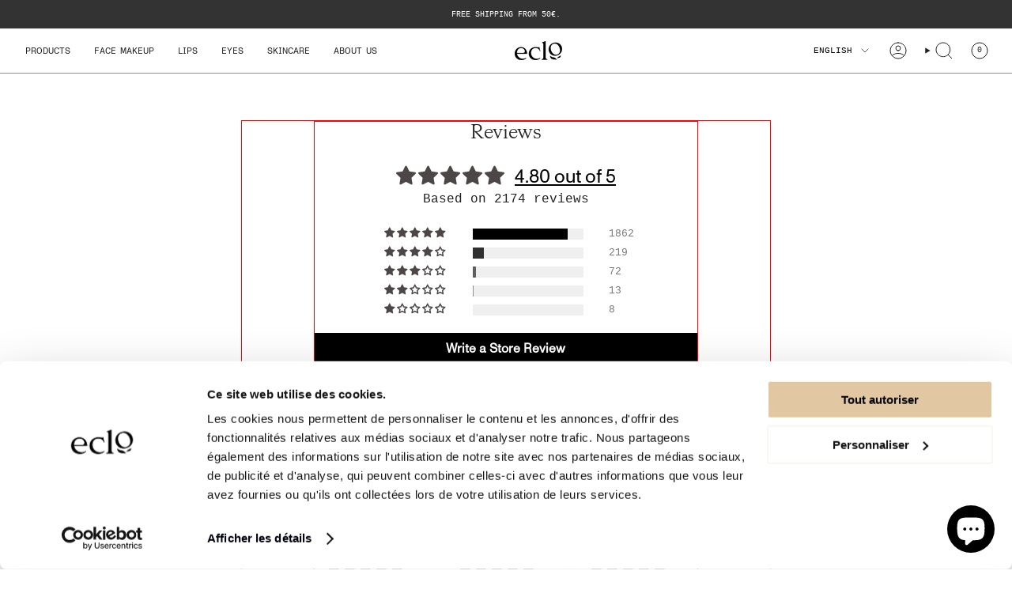

--- FILE ---
content_type: image/svg+xml
request_url: https://eclobeauty.com/cdn/shop/files/certified-corporation.svg?v=1750596931&width=81
body_size: 1963
content:
<svg fill="none" height="118" width="81" xmlns="http://www.w3.org/2000/svg"><path d="M28.7 39.46H40.37c2.84 0 6.584 0 8.518 1.186 2.12 1.274 3.786 3.591 3.786 6.782 0 3.455-1.8 6.05-4.78 7.276v.094c3.968.82 6.13 3.822 6.13 7.825 0 4.777-3.383 9.33-9.78 9.33H28.699zm4.281 13.965h8.57c4.867 0 6.853-1.775 6.853-5.19 0-4.505-3.155-5.142-6.852-5.142h-8.57zm0 14.877h10.732c3.692 0 6.04-2.276 6.04-5.82 0-4.234-3.382-5.413-6.986-5.413H32.98z" fill="#000"></path><path d="M64.978 55.713c0 13.645-10.96 24.707-24.484 24.707-13.518 0-24.478-11.062-24.478-24.708s10.96-24.707 24.478-24.707c13.524.006 24.484 11.068 24.484 24.708M40.5 27.243c-15.569 0-28.193 12.743-28.193 28.458S24.93 84.158 40.5 84.158c15.575 0 28.2-12.743 28.2-28.457S56.074 27.243 40.5 27.243M68.635 90.168H12.359V93.9h56.276zM66.877 86.057c.07 0 .134-.005.198-.005a.7.7 0 0 0 .164-.036.3.3 0 0 0 .117-.1.34.34 0 0 0 .04-.183.3.3 0 0 0-.035-.16.2.2 0 0 0-.099-.088.4.4 0 0 0-.14-.047c-.053-.006-.1-.006-.158-.006h-.403v.631h.315zm.134-.884c.234 0 .403.047.52.141.11.095.17.236.17.43 0 .184-.053.308-.147.396a.7.7 0 0 1-.374.147l.561.873h-.327l-.538-.855h-.32v.855h-.31V85.18h.765zm-1.379 1.563a1.371 1.371 0 0 0 .73.772c.164.07.35.106.544.106q.298 0 .543-.106a1.4 1.4 0 0 0 .438-.307 1.3 1.3 0 0 0 .286-.465 1.53 1.53 0 0 0-.286-1.604 1.39 1.39 0 0 0-.981-.413 1.38 1.38 0 0 0-.982.413 1.3 1.3 0 0 0-.292.46 1.5 1.5 0 0 0-.105.572c-.006.2.03.395.105.572m-.28-1.245a1.676 1.676 0 0 1 .9-.884c.204-.089.426-.13.648-.13.233 0 .45.041.66.13.199.088.38.2.526.354.152.153.28.33.362.53.093.207.134.43.134.672s-.04.466-.134.673c-.088.212-.21.389-.362.542-.152.16-.327.272-.526.36a1.78 1.78 0 0 1-1.309 0 1.664 1.664 0 0 1-.9-.902 1.6 1.6 0 0 1-.128-.672 1.5 1.5 0 0 1 .129-.673M19.183 14.73a2.2 2.2 0 0 0-.497-.566 2.3 2.3 0 0 0-.677-.383 2.4 2.4 0 0 0-.789-.136q-.752.001-1.285.295c-.35.194-.637.46-.853.79s-.38.708-.48 1.132q-.15.637-.151 1.31c0 .43.047.848.152 1.255.1.407.257.773.479 1.103.216.324.502.59.853.784q.524.294 1.285.295 1.028-.002 1.6-.63.578-.636.707-1.67h2.168a5.3 5.3 0 0 1-.444 1.74c-.24.519-.55.961-.94 1.32a4.1 4.1 0 0 1-1.368.838 5 5 0 0 1-1.723.29q-1.166 0-2.103-.414a4.5 4.5 0 0 1-1.578-1.132 5 5 0 0 1-.98-1.692 6.3 6.3 0 0 1-.346-2.093c0-.767.111-1.48.345-2.135a5.1 5.1 0 0 1 .982-1.716q.64-.735 1.577-1.15.93-.417 2.103-.419.842.002 1.589.242c.496.165.946.401 1.338.714q.588.466.975 1.155c.257.46.421.991.485 1.58H19.44a1.8 1.8 0 0 0-.257-.707M24.61 20.474c.304.294.742.448 1.309.448q.612.002 1.057-.307.438-.309.543-.654h1.782c-.286.89-.724 1.533-1.314 1.916q-.885.576-2.139.578a4.1 4.1 0 0 1-1.565-.283 3.35 3.35 0 0 1-1.186-.796 3.6 3.6 0 0 1-.748-1.239 4.6 4.6 0 0 1-.263-1.58q-.001-.833.269-1.55c.181-.478.438-.897.771-1.245a3.6 3.6 0 0 1 1.192-.825q.69-.301 1.53-.301.94.002 1.642.365a3.3 3.3 0 0 1 1.145.985q.447.621.648 1.41.203.788.14 1.656h-5.315c.029.643.192 1.127.502 1.422m2.284-3.91q-.368-.4-1.104-.401-.482-.001-.806.165a1.6 1.6 0 0 0-.514.407 1.5 1.5 0 0 0-.269.519 2.5 2.5 0 0 0-.093.49h3.294q-.14-.781-.508-1.18M32.263 14.819v1.38h.03q.14-.344.385-.643c.163-.195.344-.366.555-.501.21-.136.432-.248.671-.325q.358-.114.742-.112c.135 0 .28.024.444.07v1.9a4 4 0 0 0-.344-.047c-.135-.012-.263-.024-.386-.024q-.553.002-.94.189a1.6 1.6 0 0 0-.62.513 2 2 0 0 0-.333.754q-.097.434-.099.938v3.355h-2.021V14.82zM40.5 14.819v1.368h-1.484v3.685q.002.522.17.69c.11.112.344.171.683.171.117 0 .222-.006.327-.012q.158-.016.298-.041v1.58c-.17.03-.362.047-.572.06q-.315.017-.614.017-.474-.002-.888-.065a2 2 0 0 1-.742-.253c-.216-.124-.38-.301-.508-.531-.123-.23-.187-.53-.187-.908v-4.387h-1.227v-1.369h1.227v-2.229h2.022v2.23H40.5zM41.68 13.669v-1.687H43.7v1.687zm2.021 1.15v7.435H41.68v-7.436zM44.508 16.187v-1.369h1.209v-.577q0-.99.613-1.628c.41-.424 1.029-.63 1.852-.63.181 0 .362.005.543.023.182.012.357.03.526.035v1.527a6 6 0 0 0-.742-.04q-.413 0-.59.194-.175.195-.175.654v.448h1.396v1.368h-1.396v6.074h-2.027v-6.073h-1.21zM50.507 13.669v-1.687h2.022v1.687zm2.028 1.15v7.435h-2.028v-7.436zM55.724 20.474c.304.294.742.448 1.309.448q.612.002 1.057-.307.438-.309.543-.654h1.782c-.286.89-.724 1.533-1.308 1.916q-.885.576-2.139.578a4.1 4.1 0 0 1-1.565-.283 3.35 3.35 0 0 1-1.186-.796 3.6 3.6 0 0 1-.748-1.239 4.6 4.6 0 0 1-.263-1.58c0-.554.094-1.073.269-1.55a3.54 3.54 0 0 1 1.963-2.082q.69-.3 1.53-.301.94.001 1.642.366a3.3 3.3 0 0 1 1.145.984q.447.621.649 1.41a5.4 5.4 0 0 1 .146 1.657h-5.316c.023.654.186 1.138.49 1.433m2.29-3.91c-.24-.265-.613-.4-1.104-.4-.321 0-.59.052-.806.164a1.6 1.6 0 0 0-.514.407 1.5 1.5 0 0 0-.269.519 2.5 2.5 0 0 0-.093.49h3.289q-.142-.781-.503-1.18M66.69 21.31c-.24.402-.55.697-.935.874a3.1 3.1 0 0 1-1.303.265q-.824.002-1.455-.324a2.9 2.9 0 0 1-1.034-.88 4.1 4.1 0 0 1-.613-1.273 5.3 5.3 0 0 1-.205-1.498c0-.5.07-.978.205-1.444s.345-.873.613-1.233a3.06 3.06 0 0 1 1.017-.855q.612-.325 1.425-.324.658 0 1.245.283c.397.189.707.46.934.826h.03v-3.739h2.02V22.26h-1.921v-.95zm-.088-3.679a2.2 2.2 0 0 0-.292-.749 1.64 1.64 0 0 0-.538-.524c-.216-.136-.496-.201-.823-.201-.328 0-.614.065-.842.2a1.64 1.64 0 0 0-.549.531 2.5 2.5 0 0 0-.298.755 4 4 0 0 0 .006 1.745c.064.29.175.543.322.773q.22.336.554.548c.222.142.491.207.807.207.333 0 .607-.065.835-.2.222-.136.403-.313.537-.543.135-.224.228-.484.287-.767a4.5 4.5 0 0 0 .087-.89 5 5 0 0 0-.093-.885M17.296 101.23c-.1-.72-.783-1.268-1.566-1.268-1.414 0-1.945 1.215-1.945 2.482 0 1.203.531 2.418 1.945 2.418.964 0 1.507-.666 1.624-1.622h1.53c-.163 1.805-1.396 2.961-3.154 2.961-2.22 0-3.523-1.675-3.523-3.757 0-2.146 1.303-3.82 3.523-3.82 1.577 0 2.898.931 3.09 2.606zM22.174 100.652c1.635 0 2.687 1.091 2.687 2.765 0 1.663-1.052 2.754-2.687 2.754-1.624 0-2.682-1.097-2.682-2.754 0-1.668 1.058-2.765 2.682-2.765m0 4.44c.975 0 1.262-.843 1.262-1.669 0-.843-.293-1.68-1.262-1.68-.964 0-1.256.843-1.256 1.68 0 .826.292 1.669 1.256 1.669M25.743 100.788H27.1v.972h.023c.257-.66.964-1.114 1.659-1.114.1 0 .222.018.31.047v1.339a2.7 2.7 0 0 0-.515-.047c-1.045 0-1.407.76-1.407 1.68v2.359h-1.426zM29.646 100.793H31v.667h.017c.34-.555.9-.808 1.543-.808 1.63 0 2.36 1.327 2.36 2.813 0 1.397-.76 2.706-2.279 2.706-.619 0-1.215-.271-1.554-.79h-.023v2.494H29.64v-7.082zm3.85 2.636c0-.831-.334-1.692-1.245-1.692-.935 0-1.233.843-1.233 1.692s.322 1.663 1.245 1.663c.934 0 1.232-.814 1.232-1.663M38.046 100.652c1.636 0 2.693 1.091 2.693 2.765 0 1.663-1.057 2.754-2.693 2.754-1.624 0-2.675-1.097-2.675-2.754 0-1.668 1.051-2.765 2.675-2.765m0 4.44c.976 0 1.268-.843 1.268-1.669 0-.843-.292-1.68-1.268-1.68-.964 0-1.256.843-1.256 1.68.006.826.298 1.669 1.256 1.669M41.622 100.788h1.355v.972H43c.257-.66.964-1.114 1.654-1.114.099 0 .221.018.31.047v1.339a2.6 2.6 0 0 0-.515-.047c-1.046 0-1.408.76-1.408 1.68v2.359h-1.425v-5.236zM45.384 102.403c.082-1.35 1.273-1.751 2.442-1.751 1.034 0 2.278.23 2.278 1.486v2.724c0 .478.047.95.181 1.168h-1.449a2.2 2.2 0 0 1-.099-.507c-.45.477-1.11.648-1.747.648-.981 0-1.764-.495-1.764-1.568 0-1.186.882-1.469 1.764-1.592.877-.13 1.689-.101 1.689-.69 0-.62-.427-.708-.923-.708-.544 0-.894.224-.947.79zm3.289 1.068c-.245.212-.742.224-1.186.306-.444.089-.841.242-.841.773 0 .536.409.666.876.666 1.11 0 1.157-.89 1.157-1.203v-.542zM52.979 100.793h1.045v.962h-1.046v2.594c0 .49.123.607.602.607.152 0 .292-.011.444-.041v1.126c-.24.042-.555.054-.835.054-.87 0-1.636-.207-1.636-1.245v-3.09h-.864v-.961h.864v-1.568h1.425zM56.525 99.986h-1.426V98.8h1.426zm-1.426.807h1.426v5.237h-1.426zM60.158 100.652c1.636 0 2.693 1.091 2.693 2.765 0 1.663-1.057 2.754-2.693 2.754-1.624 0-2.675-1.097-2.675-2.754 0-1.668 1.051-2.765 2.675-2.765m0 4.44c.976 0 1.268-.843 1.268-1.669 0-.843-.292-1.68-1.268-1.68-.964 0-1.256.843-1.256 1.68 0 .826.292 1.669 1.256 1.669M63.769 100.793h1.355v.732h.03c.361-.59.98-.873 1.588-.873 1.513 0 1.899.861 1.899 2.158v3.22h-1.426v-2.96c0-.861-.25-1.286-.911-1.286-.777 0-1.104.436-1.104 1.504v2.748h-1.426v-5.243z" fill="#000"></path></svg>

--- FILE ---
content_type: text/javascript; charset=utf-8
request_url: https://app-api.vidjet.io/6c5262c4-16e4-4f4e-9fb8-9ce7e2a35ebb/shopify/scripttag?v=1701256526426&shop=eclov2.myshopify.com
body_size: 196
content:
(function (d, s, id) {
  if (d.getElementById(id)) return;
  const t = d.getElementsByTagName(s)[0];
  const vis = d.createElement(s);
  vis.id = id;
  vis.src = 'https://media.vidjet.io/client-app.js?siteId=6c5262c4-16e4-4f4e-9fb8-9ce7e2a35ebb';
  t.parentNode.insertBefore(vis, t);
})(document, 'script', 'vidjet');


--- FILE ---
content_type: application/javascript; charset=utf-8
request_url: https://cdn-widgetsrepository.yotpo.com/v1/loader/LG67-u4JyFGuVfIZ9TTNTA
body_size: 14976
content:

if (typeof (window) !== 'undefined' && window.performance && window.performance.mark) {
  window.performance.mark('yotpo:loader:loaded');
}
var yotpoWidgetsContainer = yotpoWidgetsContainer || { guids: {} };
(function(){
    var guid = "LG67-u4JyFGuVfIZ9TTNTA";
    var loader = {
        loadDep: function (link, onLoad, strategy) {
            var script = document.createElement('script');
            script.onload = onLoad || function(){};
            script.src = link;
            if (strategy === 'defer') {
                script.defer = true;
            } else if (strategy === 'async') {
                script.async = true;
            }
            script.setAttribute("type", "text/javascript");
            script.setAttribute("charset", "utf-8");
            document.head.appendChild(script);
        },
        config: {
            data: {
                guid: guid
            },
            widgets: {
            
                "1086052": {
                    instanceId: "1086052",
                    instanceVersionId: "484129796",
                    templateAssetUrl: "https://cdn-widgetsrepository.yotpo.com/widget-assets/widget-referral-share/app.v0.5.10-351.js",
                    cssOverrideAssetUrl: "",
                    customizationCssUrl: "",
                    customizations: {
                      "background-color": "#F6F1EE",
                      "customer-email-view-button-text": "Next",
                      "customer-email-view-description-discount-discount": "Give your friends {{friend_reward}} their first purchase of {{min_spent}}, and get {{customer_reward}} for each successful referral.",
                      "customer-email-view-description-discount-points": "Give your friends {{friend_reward}} their first purchase of {{min_spent}}, and get {{customer_reward}} points for each successful referral.",
                      "customer-email-view-description-nothing-discount": "Get {{customer_reward}} for each successful referral.",
                      "customer-email-view-description-nothing-points": "Get {{customer_reward}} points for each successful referral.",
                      "customer-email-view-description-points-discount": "Give your friends {{friend_reward}} points, and get {{customer_reward}} for each successful referral.",
                      "customer-email-view-description-points-points": "Give your friends {{friend_reward}} points, and get {{customer_reward}} points for each successful referral.",
                      "customer-email-view-header": "Refer a Friend",
                      "customer-email-view-input-placeholder": "Your email address",
                      "customer-email-view-title-discount-discount": "GIVE {{friend_reward}}, GET {{customer_reward}}",
                      "customer-email-view-title-discount-points": "GIVE {{friend_reward}}, GET {{customer_reward}} POINTS",
                      "customer-email-view-title-nothing-discount": "REFER A FRIEND, GET {{customer_reward}} FOR REFERRALS",
                      "customer-email-view-title-nothing-points": "REFER A FRIEND, GET {{customer_reward}} POINTS FOR REFERRALS",
                      "customer-email-view-title-points-discount": "GIVE {{friend_reward}} POINTS, GET {{customer_reward}}",
                      "customer-email-view-title-points-points": "GIVE {{friend_reward}} POINTS, GET {{customer_reward}} POINTS",
                      "customer-name-view-input-placeholder": "Your name",
                      "default-toggle": true,
                      "description-color": "#6C6C6C",
                      "description-font-size": "16px",
                      "desktop-background-image-url": "https://cdn-widget-assets.yotpo.com/static_assets/LG67-u4JyFGuVfIZ9TTNTA/images/image_2025_04_16_11_01_51_148",
                      "disabled-referral-code-error": "Erreur. Le lien de parrainage est désactivé.",
                      "email-fill-color": "#F6F1EE",
                      "email-input-type": "rounded_rectangle",
                      "email-outline-color": "#000000",
                      "email-text-color": "#000000",
                      "final-view-button-text": "Parrainez d'autres personnes",
                      "final-view-description": "Remind your friends to check their email",
                      "final-view-error-description": "Revenez en arrière.",
                      "final-view-error-text": "RETOUR",
                      "final-view-error-title": "Erreur !",
                      "final-view-title": "MERCI !",
                      "fonts-primary-font-name-and-url": "Poppins@600|https://cdn-widgetsrepository.yotpo.com/web-fonts/css/poppins/v1/poppins_600.css",
                      "fonts-secondary-font-name-and-url": "Poppins@400|https://cdn-widgetsrepository.yotpo.com/web-fonts/css/poppins/v1/poppins_400.css",
                      "header-color": "#000000",
                      "header-font-size": "16px",
                      "login-view-description-discount-discount": "Offrez à vos amis 10€ de réduction sur leur première commande d'au moins 50€, et vous recevrez également 10€",
                      "login-view-description-discount-points": "Give your friends {{friend_reward}} their first purchase of {{min_spent}}, and get {{customer_reward}} points for each successful referral.",
                      "login-view-description-nothing-discount": "Get {{customer_reward}} for each successful referral.",
                      "login-view-description-nothing-points": "Get {{customer_reward}} points for each successful referral.",
                      "login-view-description-points-discount": "Give your friends {{friend_reward}} points, and get {{customer_reward}} for each successful referral.",
                      "login-view-description-points-points": "Give your friends {{friend_reward}} points, and get {{customer_reward}} points for each successful referral.",
                      "login-view-header": "PARRAINEZ UN PROCHE",
                      "login-view-log-in-button-text": "CONNEXION",
                      "login-view-sign-up-button-text": "REJOINDRE",
                      "login-view-title-discount-discount": "OFFREZ 10€, RECEVEZ 10€",
                      "login-view-title-discount-points": "GIVE {{friend_reward}}, GET {{customer_reward}} POINTS",
                      "login-view-title-nothing-discount": "REFER A FRIEND, GET {{customer_reward}} FOR REFERRALS",
                      "login-view-title-nothing-points": "REFER A FRIEND, GET {{customer_reward}} POINTS FOR REFERRALS",
                      "login-view-title-points-discount": "GIVE {{friend_reward}} POINTS, GET {{customer_reward}}",
                      "login-view-title-points-points": "GIVE {{friend_reward}} POINTS, GET {{customer_reward}} POINTS",
                      "main-share-option-desktop": "main_share_copy_link",
                      "main-share-option-mobile": "main_share_sms",
                      "mobile-background-image-url": "https://cdn-widget-assets.yotpo.com/static_assets/LG67-u4JyFGuVfIZ9TTNTA/images/image_2025_04_16_11_02_14_768",
                      "more-share-ways-text": "OPTIONS DE PARTAGE",
                      "primary-button-background-color": "rgba(231,114,27,1)",
                      "primary-button-font-size": "16px",
                      "primary-button-size": "standard",
                      "primary-button-text-color": "#FFFFFF",
                      "primary-button-type": "filled_rectangle",
                      "reduced-picture": true,
                      "referral-history-completed-points-text": "{{points}} POINTS",
                      "referral-history-completed-status-type": "text",
                      "referral-history-confirmed-status": "Completed",
                      "referral-history-pending-status": "Pending",
                      "referral-history-redeem-text": "You can redeem your points for a reward, or apply your reward code at checkout.",
                      "referral-history-sumup-line-points-text": "{{points}} POINTS",
                      "referral-history-sumup-line-text": "Your Rewards",
                      "referral-views-button-text": "Next",
                      "referral-views-copy-link-button-text": "Copy link",
                      "referral-views-description-discount-discount": "Offrez à vos amis 10€ de réduction sur leur première commande d'au moins 50€, et vous recevrez également 10€.",
                      "referral-views-description-discount-points": "Give your friends {{friend_reward}} their first purchase of {{min_spent}}, and get {{customer_reward}} points for each successful referral.",
                      "referral-views-description-nothing-discount": "Get {{customer_reward}} for each successful referral.",
                      "referral-views-description-nothing-points": "Get {{customer_reward}} points for each successful referral.",
                      "referral-views-description-points-discount": "Give your friends {{friend_reward}} points, and get {{customer_reward}} for each successful referral.",
                      "referral-views-description-points-points": "Give your friends {{friend_reward}} points, and get {{customer_reward}} points for each successful referral.",
                      "referral-views-email-share-body": "Profite d'une remise sur ta première commande {{company_name}} via mon lien ! Une fois tes achats faits, j'aurai aussi droit à un petit bonus.{{referral_link}}",
                      "referral-views-email-share-subject": "Une remise sur une boutique que tu vas adorer !",
                      "referral-views-email-share-type": "personal_email",
                      "referral-views-friends-input-placeholder": "Friend’s email address",
                      "referral-views-header": "PARRAINEZ UN PROCHE",
                      "referral-views-personal-email-button-text": "Share via email",
                      "referral-views-sms-button-text": "PARTAGER PAR SMS",
                      "referral-views-title-discount-discount": "OFFREZ 10€, RECEVEZ 10€",
                      "referral-views-title-discount-points": "GIVE {{friend_reward}}, GET {{customer_reward}} POINTS",
                      "referral-views-title-nothing-discount": "REFER A FRIEND, GET {{customer_reward}} FOR REFERRALS",
                      "referral-views-title-nothing-points": "REFER A FRIEND, GET {{customer_reward}} POINTS FOR REFERRALS",
                      "referral-views-title-points-discount": "GIVE {{friend_reward}} POINTS, GET {{customer_reward}}",
                      "referral-views-title-points-points": "GIVE {{friend_reward}} POINTS, GET {{customer_reward}} POINTS",
                      "referral-views-whatsapp-button-text": "Share via WhatsApp",
                      "secondary-button-background-color": "rgba(231,114,27,1)",
                      "secondary-button-text-color": "rgba(231,114,27,1)",
                      "secondary-button-type": "rectangular_outline",
                      "share-allow-copy-link": true,
                      "share-allow-email": true,
                      "share-allow-sms": true,
                      "share-allow-whatsapp": true,
                      "share-headline-text-color": "rgba(44,44,44,1)",
                      "share-icons-color": "black",
                      "share-settings-copyLink": true,
                      "share-settings-default-checkbox": true,
                      "share-settings-default-mobile-checkbox": true,
                      "share-settings-email": true,
                      "share-settings-mobile-copyLink": true,
                      "share-settings-mobile-email": true,
                      "share-settings-mobile-sms": true,
                      "share-settings-mobile-whatsapp": true,
                      "share-settings-whatsapp": true,
                      "share-sms-message": "Hello ! Je te fais découvrir {{company_name}} ! Et je suis heureux de te parrainer via ce lien : {{referral_link}}",
                      "share-whatsapp-message": "Hello ! Je te fais découvrir {{company_name}} ! Et je suis heureux de te parrainer via ce lien : {{referral_link}}",
                      "tab-size": "small",
                      "tab-type": "lower_line",
                      "tab-view-primary-tab-text": "Refer a Friend",
                      "tab-view-secondary-tab-text": "Your Referrals",
                      "tile-color": "#F6F1EE",
                      "title-color": "#000000",
                      "title-font-size": "26px",
                      "view-exit-intent-enabled": false,
                      "view-exit-intent-mobile-timeout-ms": 10000,
                      "view-is-popup": false,
                      "view-layout": "left",
                      "view-popup-delay-ms": 0,
                      "view-show-customer-name": false,
                      "view-show-popup-on-exit": false,
                      "view-show-referral-history": false,
                      "view-table-rectangular-dark-pending-color": "rgba( 0, 0, 0, 0.6 )",
                      "view-table-rectangular-light-pending-color": "#FFFFFF",
                      "view-table-selected-color": "#0F8383",
                      "view-table-theme": "dark",
                      "view-table-type": "lines",
                      "wadmin-text-and-share-choose-sreen": "step_1"
                    },
                    staticContent: {
                      "advocateLoggedInRequirement": true,
                      "advocateRewardType": "REWARD_OPTION",
                      "companyName": "eclo",
                      "cssEditorEnabled": false,
                      "currency": "EUR",
                      "friendRewardType": "REWARD_OPTION",
                      "hasPrimaryFontsFeature": true,
                      "isFreeMerchant": false,
                      "isHidden": false,
                      "isMultiCurrencyEnabled": false,
                      "merchantId": "131586",
                      "migrateTabColorToBackground": true,
                      "platformName": "shopify",
                      "referralHistoryEnabled": true,
                      "referralHost": "http://rwrd.io",
                      "storeId": "rknCKiU0Bhrx2dTerroJX1HerajTsaZvhvf7ckb1"
                    },
                    className: "ReferralShareWidget",
                    dependencyGroupId: null
                },
            
                "1042138": {
                    instanceId: "1042138",
                    instanceVersionId: "483981392",
                    templateAssetUrl: "https://cdn-widgetsrepository.yotpo.com/widget-assets/widget-my-rewards/app.v1.4.19-32.js",
                    cssOverrideAssetUrl: "",
                    customizationCssUrl: "",
                    customizations: {
                      "layout-add-background": "true",
                      "layout-background-color": "rgba(250,246,240,1)",
                      "logged-in-description-color": "rgba(231,114,27,1)",
                      "logged-in-description-font-size": "22",
                      "logged-in-description-text": "{{current_point_balance}} points",
                      "logged-in-description-tier-status-text": "{{current_vip_tier_name}} tier",
                      "logged-in-headline-color": "#000000",
                      "logged-in-headline-font-size": "40",
                      "logged-in-headline-text": "Bonjour {{first_name}}!",
                      "logged-in-primary-button-cta-type": "redemptionWidget",
                      "logged-in-primary-button-text": "UTILISER MES POINTS",
                      "logged-in-secondary-button-text": "HISTORIQUE DES AVANTAGES",
                      "logged-out-headline-color": "#000000",
                      "logged-out-headline-font-size": "26",
                      "logged-out-headline-text": "COMMENT ÇA MARCHE ?",
                      "logged-out-selected-step-name": "step_3",
                      "primary-button-background-color": "#000000",
                      "primary-button-text-color": "#FFFFFF",
                      "primary-button-type": "filled_rectangle",
                      "primary-font-name-and-url": "Open Sans@700|https://cdn-widgetsrepository.yotpo.com/web-fonts/css/open_sans/v1/open_sans_700.css",
                      "reward-step-1-displayname": "Step 1",
                      "reward-step-1-settings-description": "Créez votre compte et gagnez 100 points.",
                      "reward-step-1-settings-description-color": "#6C6C6C",
                      "reward-step-1-settings-description-font-size": "16",
                      "reward-step-1-settings-icon": "default",
                      "reward-step-1-settings-icon-color": "#000000",
                      "reward-step-1-settings-title": "REJOINDRE",
                      "reward-step-1-settings-title-color": "#000000",
                      "reward-step-1-settings-title-font-size": "20",
                      "reward-step-2-displayname": "Step 2",
                      "reward-step-2-settings-description": "Gagnez des points à chacune de vos commandes.",
                      "reward-step-2-settings-description-color": "#6C6C6C",
                      "reward-step-2-settings-description-font-size": "16",
                      "reward-step-2-settings-icon": "default",
                      "reward-step-2-settings-icon-color": "#000000",
                      "reward-step-2-settings-title": "CUMULER",
                      "reward-step-2-settings-title-color": "#000000",
                      "reward-step-2-settings-title-font-size": "20",
                      "reward-step-3-displayname": "Step 3",
                      "reward-step-3-settings-description": "Échangez vos points contre récompenses exclusives.",
                      "reward-step-3-settings-description-color": "#6C6C6C",
                      "reward-step-3-settings-description-font-size": "16",
                      "reward-step-3-settings-icon": "default",
                      "reward-step-3-settings-icon-color": "#000000",
                      "reward-step-3-settings-title": "PROFITER",
                      "reward-step-3-settings-title-color": "#000000",
                      "reward-step-3-settings-title-font-size": "20",
                      "rewards-history-approved-text": "Approved",
                      "rewards-history-background-color": "rgba(0,0,0,0.79)",
                      "rewards-history-headline-color": "#000000",
                      "rewards-history-headline-font-size": "26",
                      "rewards-history-headline-text": "Rewards History",
                      "rewards-history-pending-text": "Pending",
                      "rewards-history-refunded-text": "Refunded",
                      "rewards-history-reversed-text": "Reversed",
                      "rewards-history-table-action-col-text": "Action",
                      "rewards-history-table-date-col-text": "Date",
                      "rewards-history-table-expiration-col-text": "Points expire on",
                      "rewards-history-table-points-col-text": "Points",
                      "rewards-history-table-status-col-text": "Status",
                      "rewards-history-table-store-col-text": "Store",
                      "secondary-button-background-color": "#000000",
                      "secondary-button-text-color": "#000000",
                      "secondary-button-type": "rectangular_outline",
                      "secondary-font-name-and-url": "Open Sans@400|https://cdn-widgetsrepository.yotpo.com/web-fonts/css/open_sans/v1/open_sans_400.css",
                      "show-logged-in-description-points-balance": true,
                      "show-logged-in-description-tier-status": false,
                      "view-grid-points-column-color": "#0F8383",
                      "view-grid-rectangular-background-color": "#F6F1EE",
                      "view-grid-type": "border"
                    },
                    staticContent: {
                      "cssEditorEnabled": false,
                      "currency": "EUR",
                      "isHidden": false,
                      "isMultiCurrencyEnabled": false,
                      "isMultiStoreMerchant": false,
                      "isOptInFlowEnabled": false,
                      "isShopifyNewAccountsVersion": false,
                      "isVipTiersEnabled": false,
                      "merchantId": "131586",
                      "platformName": "shopify",
                      "storeId": "rknCKiU0Bhrx2dTerroJX1HerajTsaZvhvf7ckb1"
                    },
                    className: "MyRewardsWidget",
                    dependencyGroupId: 2
                },
            
                "1042137": {
                    instanceId: "1042137",
                    instanceVersionId: "483883607",
                    templateAssetUrl: "https://cdn-widgetsrepository.yotpo.com/widget-assets/widget-referral-share/app.v0.5.10-351.js",
                    cssOverrideAssetUrl: "",
                    customizationCssUrl: "",
                    customizations: {
                      "background-color": "#F6F1EE",
                      "customer-email-view-button-text": "Next",
                      "customer-email-view-description-discount-discount": "Give your friends {{friend_reward}} their first purchase of {{min_spent}}, and get {{customer_reward}} for each successful referral.",
                      "customer-email-view-description-discount-points": "Give your friends {{friend_reward}} their first purchase of {{min_spent}}, and get {{customer_reward}} points for each successful referral.",
                      "customer-email-view-description-nothing-discount": "Get {{customer_reward}} for each successful referral.",
                      "customer-email-view-description-nothing-points": "Get {{customer_reward}} points for each successful referral.",
                      "customer-email-view-description-points-discount": "Give your friends {{friend_reward}} points, and get {{customer_reward}} for each successful referral.",
                      "customer-email-view-description-points-points": "Give your friends {{friend_reward}} points, and get {{customer_reward}} points for each successful referral.",
                      "customer-email-view-header": "Refer a Friend",
                      "customer-email-view-input-placeholder": "Your email address",
                      "customer-email-view-title-discount-discount": "GIVE {{friend_reward}}, GET {{customer_reward}}",
                      "customer-email-view-title-discount-points": "GIVE {{friend_reward}}, GET {{customer_reward}} POINTS",
                      "customer-email-view-title-nothing-discount": "REFER A FRIEND, GET {{customer_reward}} FOR REFERRALS",
                      "customer-email-view-title-nothing-points": "REFER A FRIEND, GET {{customer_reward}} POINTS FOR REFERRALS",
                      "customer-email-view-title-points-discount": "GIVE {{friend_reward}} POINTS, GET {{customer_reward}}",
                      "customer-email-view-title-points-points": "GIVE {{friend_reward}} POINTS, GET {{customer_reward}} POINTS",
                      "customer-name-view-input-placeholder": "Your name",
                      "default-toggle": true,
                      "description-color": "#6C6C6C",
                      "description-font-size": "16px",
                      "desktop-background-image-url": "https://cdn-widget-assets.yotpo.com/static_assets/LG67-u4JyFGuVfIZ9TTNTA/images/image_2025_03_25_17_04_47_458",
                      "disabled-referral-code-error": "Votre lien de parrainage est désactivé. Veuillez contacter l'équipe Eclo : hello@eclobeauty.com",
                      "email-fill-color": "#F6F1EE",
                      "email-input-type": "rounded_rectangle",
                      "email-outline-color": "#000000",
                      "email-text-color": "#000000",
                      "final-view-button-text": "PARRAINEZ D'AUTRES PERSONNES !",
                      "final-view-description": "Remind your friends to check their email",
                      "final-view-error-description": "Impossible d'utiliser le lien de parrainage. Revenez en arrière et réessayez.",
                      "final-view-error-text": "RETOUR",
                      "final-view-error-title": "Une erreur s'est produite.",
                      "final-view-title": "MERCI !",
                      "fonts-primary-font-name-and-url": "Open Sans@700|https://cdn-widgetsrepository.yotpo.com/web-fonts/css/open_sans/v1/open_sans_700.css",
                      "fonts-secondary-font-name-and-url": "Open Sans@400|https://cdn-widgetsrepository.yotpo.com/web-fonts/css/open_sans/v1/open_sans_400.css",
                      "header-color": "#000000",
                      "header-font-size": "16px",
                      "login-view-description-discount-discount": "Offrez à vos amis 10€\u003c!--{{friend_reward}}--\u003e de réduction sur leur première commande de {{min_spent}}, et vous recevrez également 10€ \u003c!--{{customer_reward}} !--\u003e",
                      "login-view-description-discount-points": "Give your friends {{friend_reward}} their first purchase of {{min_spent}}, and get {{customer_reward}} points for each successful referral.",
                      "login-view-description-nothing-discount": "Get {{customer_reward}} for each successful referral.",
                      "login-view-description-nothing-points": "Get {{customer_reward}} points for each successful referral.",
                      "login-view-description-points-discount": "Give your friends {{friend_reward}} points, and get {{customer_reward}} for each successful referral.",
                      "login-view-description-points-points": "Give your friends {{friend_reward}} points, and get {{customer_reward}} points for each successful referral.",
                      "login-view-header": "PARRAINEZ UN AMI",
                      "login-view-log-in-button-text": "SE CONNECTER",
                      "login-view-sign-up-button-text": "REJOINDRE",
                      "login-view-title-discount-discount": "DONNEZ 10€ \u003c!--{{friend_reward}}--\u003e, RECEVEZ 10€\u003c!--{{customer_reward}} --\u003e",
                      "login-view-title-discount-points": "GIVE {{friend_reward}}, GET {{customer_reward}} POINTS",
                      "login-view-title-nothing-discount": "REFER A FRIEND, GET {{customer_reward}} FOR REFERRALS",
                      "login-view-title-nothing-points": "REFER A FRIEND, GET {{customer_reward}} POINTS FOR REFERRALS",
                      "login-view-title-points-discount": "GIVE {{friend_reward}} POINTS, GET {{customer_reward}}",
                      "login-view-title-points-points": "GIVE {{friend_reward}} POINTS, GET {{customer_reward}} POINTS",
                      "main-share-option-desktop": "main_share_copy_link",
                      "main-share-option-mobile": "main_share_sms",
                      "mobile-background-image-url": "https://cdn-widget-assets.yotpo.com/static_assets/LG67-u4JyFGuVfIZ9TTNTA/images/image_2025_03_25_17_04_58_909",
                      "more-share-ways-text": "MORE WAYS TO SHARE",
                      "primary-button-background-color": "rgba(0,0,0,1)",
                      "primary-button-font-size": "16px",
                      "primary-button-size": "standard",
                      "primary-button-text-color": "#FFFFFF",
                      "primary-button-type": "filled_rectangle",
                      "reduced-picture": true,
                      "referral-history-completed-points-text": "{{points}} POINTS",
                      "referral-history-completed-status-type": "text",
                      "referral-history-confirmed-status": "Completed",
                      "referral-history-pending-status": "Pending",
                      "referral-history-redeem-text": "You can redeem your points for a reward, or apply your reward code at checkout.",
                      "referral-history-sumup-line-points-text": "{{points}} POINTS",
                      "referral-history-sumup-line-text": "Your Rewards",
                      "referral-views-button-text": "Next",
                      "referral-views-copy-link-button-text": "Copy link",
                      "referral-views-description-discount-discount": "Offrez à vos amis {{friend_reward}} de réduction sur leur première commande d'au moins {{min_spent}}, et vous recevrez également {{customer_reward}}",
                      "referral-views-description-discount-points": "Give your friends {{friend_reward}} their first purchase of {{min_spent}}, and get {{customer_reward}} points for each successful referral.",
                      "referral-views-description-nothing-discount": "Get {{customer_reward}} for each successful referral.",
                      "referral-views-description-nothing-points": "Get {{customer_reward}} points for each successful referral.",
                      "referral-views-description-points-discount": "Give your friends {{friend_reward}} points, and get {{customer_reward}} for each successful referral.",
                      "referral-views-description-points-points": "Give your friends {{friend_reward}} points, and get {{customer_reward}} points for each successful referral.",
                      "referral-views-email-share-body": "How does a discount off your first order at {{company_name}} sound? Use the link below and once you've shopped, I'll get a reward too.\n{{referral_link}}",
                      "referral-views-email-share-subject": "Discount to a Store You'll Love!",
                      "referral-views-email-share-type": "personal_email",
                      "referral-views-friends-input-placeholder": "Friend’s email address",
                      "referral-views-header": "PARRAINEZ UN PROCHE",
                      "referral-views-personal-email-button-text": "Share via email",
                      "referral-views-sms-button-text": "Partagez par SMS",
                      "referral-views-title-discount-discount": "OFFREZ 10€, RECEVEZ 10€",
                      "referral-views-title-discount-points": "GIVE {{friend_reward}}, GET {{customer_reward}} POINTS",
                      "referral-views-title-nothing-discount": "REFER A FRIEND, GET {{customer_reward}} FOR REFERRALS",
                      "referral-views-title-nothing-points": "REFER A FRIEND, GET {{customer_reward}} POINTS FOR REFERRALS",
                      "referral-views-title-points-discount": "GIVE {{friend_reward}} POINTS, GET {{customer_reward}}",
                      "referral-views-title-points-points": "GIVE {{friend_reward}} POINTS, GET {{customer_reward}} POINTS",
                      "referral-views-whatsapp-button-text": "Share via WhatsApp",
                      "secondary-button-background-color": "rgba(0,0,0,1)",
                      "secondary-button-text-color": "rgba(0,0,0,1)",
                      "secondary-button-type": "rectangular_outline",
                      "share-allow-copy-link": true,
                      "share-allow-email": true,
                      "share-allow-sms": true,
                      "share-allow-whatsapp": true,
                      "share-headline-text-color": "rgba(0,0,0,1)",
                      "share-icons-color": "rgba(0,0,0,1)",
                      "share-settings-copyLink": true,
                      "share-settings-default-checkbox": true,
                      "share-settings-default-mobile-checkbox": true,
                      "share-settings-email": true,
                      "share-settings-mobile-copyLink": true,
                      "share-settings-mobile-email": true,
                      "share-settings-mobile-sms": true,
                      "share-settings-mobile-whatsapp": true,
                      "share-settings-whatsapp": true,
                      "share-sms-message": "I love {{company_name}}! Shop through my link to get a reward {{referral_link}}",
                      "share-whatsapp-message": "I love {{company_name}}! Shop through my link to get a reward {{referral_link}}",
                      "tab-size": "small",
                      "tab-type": "lower_line",
                      "tab-view-primary-tab-text": "Refer a Friend",
                      "tab-view-secondary-tab-text": "Your Referrals",
                      "tile-color": "#F6F1EE",
                      "title-color": "#000000",
                      "title-font-size": "26px",
                      "view-exit-intent-enabled": false,
                      "view-exit-intent-mobile-timeout-ms": 10000,
                      "view-is-popup": false,
                      "view-layout": "left",
                      "view-popup-delay-ms": 0,
                      "view-show-customer-name": false,
                      "view-show-popup-on-exit": false,
                      "view-show-referral-history": false,
                      "view-table-rectangular-dark-pending-color": "rgba( 0, 0, 0, 0.6 )",
                      "view-table-rectangular-light-pending-color": "#FFFFFF",
                      "view-table-selected-color": "#0F8383",
                      "view-table-theme": "dark",
                      "view-table-type": "lines",
                      "wadmin-text-and-share-choose-sreen": "step_3"
                    },
                    staticContent: {
                      "advocateLoggedInRequirement": true,
                      "advocateRewardType": "REWARD_OPTION",
                      "companyName": "eclo",
                      "cssEditorEnabled": false,
                      "currency": "EUR",
                      "friendRewardType": "REWARD_OPTION",
                      "hasPrimaryFontsFeature": true,
                      "isFreeMerchant": false,
                      "isHidden": false,
                      "isMultiCurrencyEnabled": false,
                      "merchantId": "131586",
                      "migrateTabColorToBackground": true,
                      "platformName": "shopify",
                      "referralHistoryEnabled": true,
                      "referralHost": "http://rwrd.io",
                      "storeId": "rknCKiU0Bhrx2dTerroJX1HerajTsaZvhvf7ckb1"
                    },
                    className: "ReferralShareWidget",
                    dependencyGroupId: null
                },
            
                "1042136": {
                    instanceId: "1042136",
                    instanceVersionId: "484913119",
                    templateAssetUrl: "https://cdn-widgetsrepository.yotpo.com/widget-assets/widget-hero-section/app.v1.8.5-42.js",
                    cssOverrideAssetUrl: "",
                    customizationCssUrl: "",
                    customizations: {
                      "background-image-url": "https://cdn-widget-assets.yotpo.com/static_assets/LG67-u4JyFGuVfIZ9TTNTA/images/image_2025_06_03_14_05_33_893",
                      "description-color": "#000000",
                      "description-font-size": "16",
                      "description-text-logged-in": "En tant que membre, vous profitez d'avantages exclusifs tout au long de l'année.",
                      "description-text-logged-out": "Rejoignez le programme de fidélité Eclo, gagnez des points et bénéficiez de nombreux avantages exclusifs !",
                      "headline-color": "#000000",
                      "headline-font-size": "26",
                      "headline-text-logged-in": "LE CERCLE ECLO",
                      "headline-text-logged-in-non-member": "INSCRIVEZ-VOUS EN 1 MIN",
                      "headline-text-logged-in-subtitle-text-non-member": "Rejoignez le Cercle Eclo, récoltez des points et profitez d'avantages exclusifs.",
                      "headline-text-logged-out": "LE CERCLE ECLO",
                      "login-button-color": "#000000",
                      "login-button-text": "SE CONNECTER",
                      "login-button-text-color": "#000000",
                      "login-button-type": "rectangular_outline",
                      "member-optin-disclaimer": "To customize the disclaimer and button asking non-members to join your program, go to \u003cb\u003ePage Settings.\u003c/b\u003e",
                      "mobile-background-image-url": "https://cdn-widget-assets.yotpo.com/static_assets/LG67-u4JyFGuVfIZ9TTNTA/images/image_2025_06_03_14_10_11_313",
                      "mode-is-page-settings": false,
                      "primary-font-name-and-url": "Open Sans@700|https://cdn-widgetsrepository.yotpo.com/web-fonts/css/open_sans/v1/open_sans_700.css",
                      "register-button-color": "#000000",
                      "register-button-text": "REJOINDRE",
                      "register-button-text-color": "#ffffff",
                      "register-button-type": "filled_rectangle",
                      "reward-opt-in-join-now-button-label": "Complete program signup",
                      "rewards-disclaimer-text": "I agree to the program’s [terms](http://example.net/terms) and [privacy policy](http://example.net/privacy-policy)",
                      "rewards-disclaimer-text-color": "#00000",
                      "rewards-disclaimer-text-size": "12px",
                      "rewards-disclaimer-type": "no-disclaimer",
                      "secondary-font-name-and-url": "Open Sans@300|https://cdn-widgetsrepository.yotpo.com/web-fonts/css/open_sans/v1/open_sans_300.css",
                      "text-background-color": "rgba(255,255,255,1)",
                      "text-background-show-on-desktop": false,
                      "text-background-show-on-mobile": true,
                      "view-layout": "left-layout"
                    },
                    staticContent: {
                      "cssEditorEnabled": false,
                      "isHidden": false,
                      "isOptInFlowEnabled": false,
                      "isShopifyNewAccountsVersion": false,
                      "merchantId": "131586",
                      "platformName": "shopify",
                      "storeId": "rknCKiU0Bhrx2dTerroJX1HerajTsaZvhvf7ckb1",
                      "storeLoginUrl": "//eclobeauty.com/account/login",
                      "storeRegistrationUrl": "//eclobeauty.com/account/register"
                    },
                    className: "HeroSectionWidget",
                    dependencyGroupId: 2
                },
            
                "1042135": {
                    instanceId: "1042135",
                    instanceVersionId: "483829227",
                    templateAssetUrl: "https://cdn-widgetsrepository.yotpo.com/widget-assets/widget-visual-redemption/app.v1.1.7-18.js",
                    cssOverrideAssetUrl: "",
                    customizationCssUrl: "",
                    customizations: {
                      "description-color": "#6C6C6C",
                      "description-font-size": "16",
                      "headline-color": "#000000",
                      "headline-font-size": "26",
                      "layout-background-color": "#F6F1EE",
                      "primary-font-name-and-url": "Poppins@600|https://cdn-widgetsrepository.yotpo.com/web-fonts/css/poppins/v1/poppins_600.css",
                      "redemption-1-displayname": "Tile 1",
                      "redemption-1-settings-cost": "0 points",
                      "redemption-1-settings-cost-color": "#6C6C6C",
                      "redemption-1-settings-cost-font-size": "16",
                      "redemption-1-settings-frame-color": "#BCBCBC",
                      "redemption-1-settings-reward": "$0 off",
                      "redemption-1-settings-reward-color": "#000000",
                      "redemption-1-settings-reward-font-size": "20",
                      "redemption-2-displayname": "Tile 2",
                      "redemption-2-settings-cost": "0 points",
                      "redemption-2-settings-cost-color": "#6C6C6C",
                      "redemption-2-settings-cost-font-size": "16",
                      "redemption-2-settings-frame-color": "#BCBCBC",
                      "redemption-2-settings-reward": "$0 off",
                      "redemption-2-settings-reward-color": "#000000",
                      "redemption-2-settings-reward-font-size": "20",
                      "redemption-3-displayname": "Tile 3",
                      "redemption-3-settings-cost": "0 points",
                      "redemption-3-settings-cost-color": "#6C6C6C",
                      "redemption-3-settings-cost-font-size": "16",
                      "redemption-3-settings-frame-color": "#BCBCBC",
                      "redemption-3-settings-reward": "$0 off",
                      "redemption-3-settings-reward-color": "#000000",
                      "redemption-3-settings-reward-font-size": "20",
                      "rule-color": "#000000",
                      "rule-dots-color": "#6C6C6C",
                      "rule-font-size": "16",
                      "secondary-font-name-and-url": "Poppins@400|https://cdn-widgetsrepository.yotpo.com/web-fonts/css/poppins/v1/poppins_400.css",
                      "selected-extensions": [
                        "1",
                        "2",
                        "3"
                      ],
                      "view-layout": "full-layout",
                      "visual-redemption-description": "Redeeming your points is easy! Just log in, and choose an eligible reward at checkout.",
                      "visual-redemption-headline": "How to Use Your Points",
                      "visual-redemption-rule": "100 points equals $1"
                    },
                    staticContent: {
                      "cssEditorEnabled": false,
                      "currency": "EUR",
                      "isHidden": false,
                      "isMultiCurrencyEnabled": false,
                      "isShopifyNewAccountsVersion": false,
                      "platformName": "shopify",
                      "storeId": "rknCKiU0Bhrx2dTerroJX1HerajTsaZvhvf7ckb1"
                    },
                    className: "VisualRedemptionWidget",
                    dependencyGroupId: 2
                },
            
                "1042134": {
                    instanceId: "1042134",
                    instanceVersionId: "484940565",
                    templateAssetUrl: "https://cdn-widgetsrepository.yotpo.com/widget-assets/widget-coupons-redemption/app.v1.1.30-108.js",
                    cssOverrideAssetUrl: "",
                    customizationCssUrl: "",
                    customizations: {
                      "confirmation-step-cancel-option": "No",
                      "confirmation-step-confirm-option": "Yes",
                      "confirmation-step-title": "Are you sure?",
                      "coupon-background-type": "no-background",
                      "coupon-code-copied-message-body": "Thank you for redeeming your points. Please paste the code at checkout",
                      "coupon-code-copied-message-color": "#707997",
                      "coupon-code-copied-message-title": "",
                      "coupons-redemption-description": "Pour utilisez mes points, c'est simple : Cliquez sur \"UTILISER MES POINTS\" et sélectionnez votre récompense.",
                      "coupons-redemption-headline": "COMMENT UTILISER VOS POINTS",
                      "coupons-redemption-rule": "1€ = 1 point ",
                      "description-color": "#6C6C6C",
                      "description-font-size": "16",
                      "discount-bigger-than-subscription-cost-text": "Your next subscription is lower than the redemption amount",
                      "donate-button-text": "Donate",
                      "donation-success-message-body": "Thank you for donating ${{donation_amount}} to {{company_name}}",
                      "donation-success-message-color": "#707997",
                      "donation-success-message-title": "Success",
                      "error-message-color": "#f04860",
                      "error-message-title": "",
                      "headline-color": "#000000",
                      "headline-font-size": "26",
                      "layout-add-background": "true",
                      "layout-background-color": "rgba(250,246,240,1)",
                      "local-enable-opt-in-flow": false,
                      "local-member-optin-disclaimer": "Add a disclaimer and button asking non-members to join your program.",
                      "local-member-optin-disclaimer-part2": "To customize them, go to \u003cb\u003ePage Settings.\u003c/b\u003e",
                      "login-button-color": "rgba(0,0,0,1)",
                      "login-button-text": "UTILISER MES POINTS",
                      "login-button-text-color": "rgba(250,246,240,1)",
                      "login-button-type": "filled_rectangle",
                      "message-font-size": "14",
                      "missing-points-amount-text": "You don't have enough points to redeem",
                      "next-subscription-headline-text": "NEXT ORDER",
                      "next-subscription-subtitle-text": "{{product_name}} {{next_order_amount}}",
                      "no-subscription-subtitle-text": "No ongoing subscriptions",
                      "point-balance-text": "Vous avez {{current_point_balance}} points",
                      "points-balance-color": "#000000",
                      "points-balance-font-size": 22,
                      "points-balance-number-color": "rgba(231,114,27,1)",
                      "primary-font-name-and-url": "Open Sans@700|https://cdn-widgetsrepository.yotpo.com/web-fonts/css/open_sans/v1/open_sans_700.css",
                      "redeem-button-color": "#0F8383",
                      "redeem-button-text": "Redeem",
                      "redeem-button-text-color": "#FFFFFF",
                      "redeem-button-type": "rounded_filled_rectangle",
                      "redeem-frame-color": "#BCBCBC",
                      "redemption-950495-displayname": "€2.50 off",
                      "redemption-950495-settings-button-color": "rgba(231,114,27,1)",
                      "redemption-950495-settings-button-text": "ÉCHANGER",
                      "redemption-950495-settings-button-text-color": "rgba(250,246,240,1)",
                      "redemption-950495-settings-button-type": "rounded_filled_rectangle",
                      "redemption-950495-settings-call-to-action-button-text": "Redeem",
                      "redemption-950495-settings-cost": 50,
                      "redemption-950495-settings-cost-color": "#6C6C6C",
                      "redemption-950495-settings-cost-font-size": "16",
                      "redemption-950495-settings-cost-text": "{{points}} points",
                      "redemption-950495-settings-coupon-cost-font-size": "15",
                      "redemption-950495-settings-coupon-reward-font-size": "20",
                      "redemption-950495-settings-discount-amount-cents": 250,
                      "redemption-950495-settings-discount-type": "fixed_amount",
                      "redemption-950495-settings-reward": "2.50€",
                      "redemption-950495-settings-reward-color": "#000000",
                      "redemption-950495-settings-reward-font-size": "20",
                      "redemption-950495-settings-success-message-text": "Reward Applied",
                      "redemption-950496-displayname": "€5 off",
                      "redemption-950496-settings-button-color": "rgba(231,114,27,1)",
                      "redemption-950496-settings-button-text": "ÉCHANGER",
                      "redemption-950496-settings-button-text-color": "rgba(250,246,240,1)",
                      "redemption-950496-settings-button-type": "rounded_filled_rectangle",
                      "redemption-950496-settings-call-to-action-button-text": "Redeem",
                      "redemption-950496-settings-cost": 100,
                      "redemption-950496-settings-cost-color": "#6C6C6C",
                      "redemption-950496-settings-cost-font-size": "16",
                      "redemption-950496-settings-cost-text": "{{points}} points",
                      "redemption-950496-settings-coupon-cost-font-size": "15",
                      "redemption-950496-settings-coupon-reward-font-size": "20",
                      "redemption-950496-settings-discount-amount-cents": 500,
                      "redemption-950496-settings-discount-type": "fixed_amount",
                      "redemption-950496-settings-reward": "5€",
                      "redemption-950496-settings-reward-color": "#000000",
                      "redemption-950496-settings-reward-font-size": "20",
                      "redemption-950496-settings-success-message-text": "Reward Applied",
                      "redemption-950497-displayname": "€10 off",
                      "redemption-950497-settings-button-color": "rgba(231,114,27,1)",
                      "redemption-950497-settings-button-text": "ÉCHANGER",
                      "redemption-950497-settings-button-text-color": "rgba(250,246,240,1)",
                      "redemption-950497-settings-button-type": "rounded_filled_rectangle",
                      "redemption-950497-settings-call-to-action-button-text": "Redeem",
                      "redemption-950497-settings-cost": 200,
                      "redemption-950497-settings-cost-color": "#6C6C6C",
                      "redemption-950497-settings-cost-font-size": "16",
                      "redemption-950497-settings-cost-text": "{{points}} points",
                      "redemption-950497-settings-coupon-cost-font-size": "15",
                      "redemption-950497-settings-coupon-reward-font-size": "20",
                      "redemption-950497-settings-discount-amount-cents": 1000,
                      "redemption-950497-settings-discount-type": "fixed_amount",
                      "redemption-950497-settings-reward": "10€",
                      "redemption-950497-settings-reward-color": "#000000",
                      "redemption-950497-settings-reward-font-size": "20",
                      "redemption-950497-settings-success-message-text": "Reward Applied",
                      "reward-opt-in-join-now-button-label": "Complete program signup",
                      "rewards-disclaimer-text": "I agree to the program’s [terms](http://example.net/terms) and [privacy policy](http://example.net/privacy-policy)",
                      "rewards-disclaimer-text-color": "#00000",
                      "rewards-disclaimer-text-size": "12px",
                      "rewards-disclaimer-type": "no-disclaimer",
                      "rule-color": "#000000",
                      "rule-dots-color": "#6C6C6C",
                      "rule-font-size": "16",
                      "secondary-font-name-and-url": "Open Sans@400|https://cdn-widgetsrepository.yotpo.com/web-fonts/css/open_sans/v1/open_sans_400.css",
                      "selected-extensions": [
                        "950495",
                        "950496",
                        "950497"
                      ],
                      "selected-redemptions-modes": "regular",
                      "subscription-coupon-applied-message-body": "The discount was applied to your upcoming subscription order. You’ll be able to get another discount once the next order is processed.",
                      "subscription-coupon-applied-message-color": "#707997",
                      "subscription-coupon-applied-message-title": "",
                      "subscription-divider-color": "#c2cdf4",
                      "subscription-headline-color": "#666d8b",
                      "subscription-headline-font-size": "14",
                      "subscription-points-headline-text": "YOUR POINT BALANCE",
                      "subscription-points-subtitle-text": "{{current_point_balance}} Points",
                      "subscription-redemptions-description": "Choose a discount option that will automatically apply to your next subscription order.",
                      "subscription-redemptions-headline": "Redeem for Subscription Discount",
                      "subscription-subtitle-color": "#768cdc",
                      "subscription-subtitle-font-size": "20",
                      "undefined": "Only for brands using Shopify’s new customer accounts and have program eligibility set to “only members who signed up.”",
                      "view-layout": "full-layout"
                    },
                    staticContent: {
                      "cssEditorEnabled": false,
                      "currency": "EUR",
                      "isHidden": false,
                      "isMultiCurrencyEnabled": false,
                      "isOptInFlowEnabled": false,
                      "isShopifyNewAccountsVersion": false,
                      "merchantId": "131586",
                      "platformName": "shopify",
                      "storeId": "rknCKiU0Bhrx2dTerroJX1HerajTsaZvhvf7ckb1",
                      "storeLoginUrl": "/account/login",
                      "subunitsPerUnit": 100
                    },
                    className: "CouponsRedemptionWidget",
                    dependencyGroupId: 2
                },
            
                "1042133": {
                    instanceId: "1042133",
                    instanceVersionId: "483982544",
                    templateAssetUrl: "https://cdn-widgetsrepository.yotpo.com/widget-assets/widget-loyalty-campaigns/app.v1.2.16-38.js",
                    cssOverrideAssetUrl: "",
                    customizationCssUrl: "",
                    customizations: {
                      "campaign-description-font-color": "#6C6C6C",
                      "campaign-description-size": "16px",
                      "campaign-item-1579377-background-color": "transparent",
                      "campaign-item-1579377-background-image-color-overlay": "rgba(0, 0, 0, .4)",
                      "campaign-item-1579377-background-type": "color",
                      "campaign-item-1579377-border-color": "#BCBCBC",
                      "campaign-item-1579377-description-font-color": "#6c6c6c",
                      "campaign-item-1579377-description-font-size": "16",
                      "campaign-item-1579377-exclude_audience_ids": null,
                      "campaign-item-1579377-exclude_audience_names": [],
                      "campaign-item-1579377-hover-view-tile-message": "1€ DÉPENSÉ = 1 POINT",
                      "campaign-item-1579377-icon-color": "rgba(44,44,44,1)",
                      "campaign-item-1579377-icon-type": "noIcon",
                      "campaign-item-1579377-include_audience_ids": "1",
                      "campaign-item-1579377-include_audience_names": [
                        "All customers"
                      ],
                      "campaign-item-1579377-special-reward-enabled": "false",
                      "campaign-item-1579377-special-reward-headline-background-color": "#D2E3E3",
                      "campaign-item-1579377-special-reward-headline-text": "Just for you!",
                      "campaign-item-1579377-special-reward-headline-title-font-color": "#000000",
                      "campaign-item-1579377-special-reward-headline-title-font-size": "12",
                      "campaign-item-1579377-special-reward-tile-border-color": "#000000",
                      "campaign-item-1579377-tile-description": "Par € dépensé",
                      "campaign-item-1579377-tile-reward": "1 POINT",
                      "campaign-item-1579377-title-font-color": "#000000",
                      "campaign-item-1579377-title-font-size": "18",
                      "campaign-item-1579377-type": "PointsForPurchasesCampaign",
                      "campaign-item-1579378-background-color": "transparent",
                      "campaign-item-1579378-background-image-color-overlay": "rgba(0, 0, 0, .4)",
                      "campaign-item-1579378-background-type": "color",
                      "campaign-item-1579378-border-color": "#BCBCBC",
                      "campaign-item-1579378-description-font-color": "#6c6c6c",
                      "campaign-item-1579378-description-font-size": "16",
                      "campaign-item-1579378-exclude_audience_ids": null,
                      "campaign-item-1579378-exclude_audience_names": [],
                      "campaign-item-1579378-hover-view-tile-message": "INSCRIPTION AU CERCLE ECLO = 15 POINTS",
                      "campaign-item-1579378-icon-color": "rgba(44,44,44,1)",
                      "campaign-item-1579378-icon-type": "noIcon",
                      "campaign-item-1579378-include_audience_ids": "1",
                      "campaign-item-1579378-include_audience_names": [
                        "All customers"
                      ],
                      "campaign-item-1579378-special-reward-enabled": "false",
                      "campaign-item-1579378-special-reward-headline-background-color": "#D2E3E3",
                      "campaign-item-1579378-special-reward-headline-text": "Just for you!",
                      "campaign-item-1579378-special-reward-headline-title-font-color": "#000000",
                      "campaign-item-1579378-special-reward-headline-title-font-size": "12",
                      "campaign-item-1579378-special-reward-tile-border-color": "#000000",
                      "campaign-item-1579378-tile-description": "Rejoindre le cercle Eclo",
                      "campaign-item-1579378-tile-reward": "15 POINTS",
                      "campaign-item-1579378-title-font-color": "#000000",
                      "campaign-item-1579378-title-font-size": "18",
                      "campaign-item-1579378-type": "CreateAccountCampaign",
                      "campaign-item-1579380-action-tile-ask-year": "true",
                      "campaign-item-1579380-action-tile-birthday-required-field-message": "Obligatoire",
                      "campaign-item-1579380-action-tile-birthday-thank-you-message": "Merci ! À bientôt pour célébrer votre anniversaire ensemble !",
                      "campaign-item-1579380-action-tile-european-date-format": "false",
                      "campaign-item-1579380-action-tile-message-text": "Si votre anniversaire est dans les 20 prochains jours, vos points seront crédités dans au maximum 30 jours.",
                      "campaign-item-1579380-action-tile-month-names": "January,February,March,April,May,June,July,August,September,October,November,December",
                      "campaign-item-1579380-action-tile-title": "GAGNEZ 100 POINTS LE JOUR DE VOTRE ANNIVERSAIRE",
                      "campaign-item-1579380-background-color": "transparent",
                      "campaign-item-1579380-background-image-color-overlay": "rgba(0, 0, 0, .4)",
                      "campaign-item-1579380-background-type": "color",
                      "campaign-item-1579380-border-color": "#BCBCBC",
                      "campaign-item-1579380-description-font-color": "#6c6c6c",
                      "campaign-item-1579380-description-font-size": "16",
                      "campaign-item-1579380-exclude_audience_ids": null,
                      "campaign-item-1579380-exclude_audience_names": [],
                      "campaign-item-1579380-icon-color": "rgba(44,44,44,1)",
                      "campaign-item-1579380-icon-type": "noIcon",
                      "campaign-item-1579380-include_audience_ids": "1",
                      "campaign-item-1579380-include_audience_names": [
                        "All customers"
                      ],
                      "campaign-item-1579380-special-reward-enabled": "false",
                      "campaign-item-1579380-special-reward-headline-background-color": "#D2E3E3",
                      "campaign-item-1579380-special-reward-headline-text": "Just for you!",
                      "campaign-item-1579380-special-reward-headline-title-font-color": "#000000",
                      "campaign-item-1579380-special-reward-headline-title-font-size": "12",
                      "campaign-item-1579380-special-reward-tile-border-color": "#000000",
                      "campaign-item-1579380-tile-description": "ANNIVERSAIRE",
                      "campaign-item-1579380-tile-reward": "100 POINTS",
                      "campaign-item-1579380-title-font-color": "#000000",
                      "campaign-item-1579380-title-font-size": "18",
                      "campaign-item-1579380-type": "BirthdayCampaign",
                      "campaign-item-1579381-background-color": "transparent",
                      "campaign-item-1579381-background-image-color-overlay": "rgba(0, 0, 0, .4)",
                      "campaign-item-1579381-background-type": "color",
                      "campaign-item-1579381-border-color": "#BCBCBC",
                      "campaign-item-1579381-description-font-color": "#6c6c6c",
                      "campaign-item-1579381-description-font-size": "16",
                      "campaign-item-1579381-exclude_audience_ids": null,
                      "campaign-item-1579381-exclude_audience_names": [],
                      "campaign-item-1579381-hover-view-tile-message": "3 ACHATS = 100 POINTS",
                      "campaign-item-1579381-icon-color": "rgba(44,44,44,1)",
                      "campaign-item-1579381-icon-type": "noIcon",
                      "campaign-item-1579381-include_audience_ids": "1",
                      "campaign-item-1579381-include_audience_names": [
                        "All customers"
                      ],
                      "campaign-item-1579381-special-reward-enabled": "false",
                      "campaign-item-1579381-special-reward-headline-background-color": "#D2E3E3",
                      "campaign-item-1579381-special-reward-headline-text": "Just for you!",
                      "campaign-item-1579381-special-reward-headline-title-font-color": "#000000",
                      "campaign-item-1579381-special-reward-headline-title-font-size": "12",
                      "campaign-item-1579381-special-reward-tile-border-color": "#000000",
                      "campaign-item-1579381-tile-description": "3 achats",
                      "campaign-item-1579381-tile-reward": "100 points",
                      "campaign-item-1579381-title-font-color": "#000000",
                      "campaign-item-1579381-title-font-size": "18",
                      "campaign-item-1579381-type": "TransactionBasedCampaign",
                      "campaign-title-font-color": "#000000",
                      "campaign-title-size": "20px",
                      "completed-tile-headline": "Complété !",
                      "completed-tile-message": "Vous avez déjà réalisé cette tâche !",
                      "container-headline": "COMMENT GAGNER PLUS ?",
                      "general-hover-tile-button-color": "#000000",
                      "general-hover-tile-button-text-color": "#FFFFFF",
                      "general-hover-tile-button-type": "filled_rectangle",
                      "general-hover-tile-color-overlay": "rgba(250,246,240,1)",
                      "general-hover-tile-text-color": "#000000",
                      "headline-font-color": "#000000",
                      "headline-font-size": "26px",
                      "layout-background-color": "rgba(246,241,238,1)",
                      "layout-background-enabled": "true",
                      "logged-in-non-member-button-text": "Join now",
                      "logged-in-non-member-link-destination": "banner_section",
                      "logged-out-is-redirect-after-login-to-current-page": "true",
                      "logged-out-message": "Déjà membre ?",
                      "logged-out-sign-in-text": "Se connecter",
                      "logged-out-sign-up-text": "S'INSCRIRE",
                      "main-text-font-name-and-url": "Poppins@600|https://cdn-widgetsrepository.yotpo.com/web-fonts/css/poppins/v1/poppins_600.css",
                      "secondary-text-font-name-and-url": "Poppins@400|https://cdn-widgetsrepository.yotpo.com/web-fonts/css/poppins/v1/poppins_400.css",
                      "selected-audiences": "1",
                      "selected-extensions": [
                        "1579377",
                        "1579378",
                        "1579380",
                        "1579381"
                      ],
                      "special-reward-enabled": "false",
                      "special-reward-headline-background-color": "#D2E3E3",
                      "special-reward-headline-text": "Special for you",
                      "special-reward-headline-title-font-color": "#000000",
                      "special-reward-headline-title-font-size": "12",
                      "special-reward-tile-border-color": "#000000",
                      "tile-border-color": "#BCBCBC",
                      "tile-spacing-type": "small",
                      "tiles-background-color": "#FFFFFF",
                      "time-between-rewards-days": "Vous êtes éligibles dans *|days|* days",
                      "time-between-rewards-hours": "Vous êtes éligibles dans *|hours|* hours"
                    },
                    staticContent: {
                      "companyName": "eclo",
                      "cssEditorEnabled": false,
                      "currency": "EUR",
                      "facebookAppId": "1647129615540489",
                      "isHidden": false,
                      "isMultiCurrencyEnabled": false,
                      "isOptInFlowEnabled": false,
                      "isSegmentationsPickerEnabled": false,
                      "isShopifyNewAccountsVersion": false,
                      "merchantId": "131586",
                      "platformName": "shopify",
                      "storeAccountLoginUrl": "//eclobeauty.com/account/login",
                      "storeAccountRegistrationUrl": "//eclobeauty.com/account/register",
                      "storeId": "rknCKiU0Bhrx2dTerroJX1HerajTsaZvhvf7ckb1"
                    },
                    className: "CampaignWidget",
                    dependencyGroupId: 2
                },
            
                "1042132": {
                    instanceId: "1042132",
                    instanceVersionId: "483966489",
                    templateAssetUrl: "https://cdn-widgetsrepository.yotpo.com/widget-assets/widget-loyalty-page/app.v0.7.3-22.js",
                    cssOverrideAssetUrl: "",
                    customizationCssUrl: "",
                    customizations: {
                      "headline-color": "#000000",
                      "headline-font-size": "26",
                      "page-background-color": "",
                      "primary-font-name-and-url": "Poppins@600|https://cdn-widgetsrepository.yotpo.com/web-fonts/css/poppins/v1/poppins_600.css",
                      "reward-opt-in-join-now-button-label": "Complete program signup",
                      "rewards-disclaimer-text": "I agree to the program’s [terms](http://example.net/terms) and [privacy policy](http://example.net/privacy-policy)",
                      "rewards-disclaimer-text-color": "#00000",
                      "rewards-disclaimer-text-size": "12px",
                      "rewards-disclaimer-type": "no-disclaimer",
                      "secondary-font-name-and-url": "Poppins@400|https://cdn-widgetsrepository.yotpo.com/web-fonts/css/poppins/v1/poppins_400.css",
                      "selected-widgets-ids": [
                        "1042136",
                        "1042138",
                        "1042133",
                        "1042134",
                        "1042137"
                      ],
                      "widget-1042133-type": "CampaignWidget",
                      "widget-1042134-type": "CouponsRedemptionWidget",
                      "widget-1042136-type": "HeroSectionWidget",
                      "widget-1042137-type": "ReferralShareWidget",
                      "widget-1042138-type": "MyRewardsWidget"
                    },
                    staticContent: {
                      "isHidden": false,
                      "isOptInFlowEnabled": false,
                      "platformName": "shopify",
                      "storeId": "rknCKiU0Bhrx2dTerroJX1HerajTsaZvhvf7ckb1"
                    },
                    className: "LoyaltyPageWidget",
                    dependencyGroupId: null
                },
            
                "1042130": {
                    instanceId: "1042130",
                    instanceVersionId: "484129787",
                    templateAssetUrl: "https://cdn-widgetsrepository.yotpo.com/widget-assets/widget-referral-friend/app.v0.2.21-297.js",
                    cssOverrideAssetUrl: "",
                    customizationCssUrl: "",
                    customizations: {
                      "background-color": "rgba(0, 0, 0, 0.7)",
                      "background-image-url": "https://cdn-widget-assets.yotpo.com/ReferralFriendWidget/assets/0.1.16/assets/backgroundImage-desktop.jpg",
                      "background-image-url-mobile": "https://cdn-widget-assets.yotpo.com/ReferralFriendWidget/assets/0.1.16/assets/backgroundImage-mobile-v2.jpg",
                      "copy-code-copied-text": "COPIÉ",
                      "copy-code-icon-color": "rgba(231,114,27,1)",
                      "coupon-background-color": "#fafbfc",
                      "default-toggle": true,
                      "disclaimer-text": "I agree to the program’s [terms](http://example.net/terms) and [privacy policy](http://example.net/privacy-policy)",
                      "disclaimer-text-size": "12px",
                      "disclaimer-type": "no-disclaimer",
                      "email-capture-description-color": "#000000",
                      "email-capture-description-font-size": "14px",
                      "email-capture-description-text": "Entrez votre email et obtenez votre code.",
                      "email-capture-title-color": "#000000",
                      "email-capture-title-font-size": "20px",
                      "email-capture-title-text": "Hello, un ami vous offre {{reward}} sur votre première commande d'un minimum de {{min_spent}} d'achat.",
                      "email-verification-button-background-color": "#0F8383",
                      "email-verification-button-text": "Next",
                      "email-verification-button-text-color": "#FFFFFF",
                      "email-verification-button-type": "rounded_filled_rectangle",
                      "email-verification-resend-button-color": "#0F8383",
                      "email-verification-resend-button-font-size": "12px",
                      "email-verification-resend-link-sent-text": "Code sent",
                      "email-verification-resend-link-text": "Resend code",
                      "email-verification-resend-text": "Didn't get an email?",
                      "email-verification-resend-text-color": "#000000",
                      "email-verification-resend-text-font-size": "12px",
                      "email-verification-subtitle-color": "#000000",
                      "email-verification-subtitle-font-size": "14px",
                      "email-verification-subtitle-text": "Enter the code we sent to your email.",
                      "email-verification-title-color": "#000000",
                      "email-verification-title-font-size": "20px",
                      "email-verification-title-text": "Enter verification code",
                      "error-already-used-coupon-text": "Vous avez déjà utilisé cette offre.",
                      "error-general-failure-text": "Une erreur s'est produite. Contactez hello@eclobeauty.com",
                      "error-incorrect-verification-code-text": "Incorrect code. Try entering the code again.",
                      "error-message-invalid-email": "Entrez un email valide.",
                      "error-message-text-color": "#C10000",
                      "error-message-verification-code-text-color": "#C10000",
                      "error-not-eligible-coupon-text": "Vous n'êtes pas éligible.",
                      "next-button-background-color": "rgba(44,44,44,1)",
                      "next-button-text": "SUIVANT",
                      "next-button-text-color": "#FFFFFF",
                      "next-button-type": "rounded_filled_rectangle",
                      "no-reward-subtitle-text": "Enter your email so we can let your friend know you received their referral.",
                      "no-reward-title-text": "Welcome to {{company_name}}!",
                      "nothing-reward-subtitle-text": "Check out our products, and opportunities to earn rewards off purchases through our rewards program.",
                      "nothing-reward-title-text": "Did you know you can earn points off every order?",
                      "points-reward-subtitle-text": "Log in or create an account to use them",
                      "points-reward-title-text": "You’ve got {{points}} points to spend on rewards 🎉",
                      "points-subtitle-text": "Enter your email to get started",
                      "points-title-text": "Hey, friend! Your friend sent you {{points}} points to spend",
                      "popup-background-color": "#FFFFFF",
                      "primary-font-name-and-url": "Poppins@600|https://cdn-widgetsrepository.yotpo.com/web-fonts/css/poppins/v1/poppins_600.css",
                      "reward-option-auto-apply-title-text": "You got it! Your discount will  be automatically applied at checkout.",
                      "reward-option-title-text": "You got it! Just copy this code and paste it at checkout to use your discount.",
                      "rewards-page-button-background-color": "#0F8383",
                      "rewards-page-button-text": "Check out rewards program",
                      "rewards-page-button-text-color": "#0F8383",
                      "rewards-page-button-type": "rounded_rectangle",
                      "secondary-font-name-and-url": "Poppins@400|https://cdn-widgetsrepository.yotpo.com/web-fonts/css/poppins/v1/poppins_400.css",
                      "show-email-capture": false,
                      "sign-up-button-background-color": "#0F8383",
                      "sign-up-button-text": "Go to account page",
                      "sign-up-button-text-color": "#FFFFFF",
                      "sign-up-button-type": "rounded_filled_rectangle",
                      "start-button-background-color": "rgba(44,44,44,1)",
                      "start-button-text": "COMMENCEZ VOS ACHATS",
                      "start-button-text-color": "#FFFFFF",
                      "start-button-type": "rounded_filled_rectangle",
                      "subtitle-color": "#000000",
                      "subtitle-font-size": "14px",
                      "subtitle-text": "Vous pouvez également sauvegarder ce code pour plus tard.",
                      "text-design-choose-screen": "discount_code_display",
                      "title-color": "#000000",
                      "title-font-size": "20px",
                      "title-text": "Votre code sera automatiquement appliqué dans votre panier."
                    },
                    staticContent: {
                      "companyName": "eclo",
                      "cssEditorEnabled": false,
                      "currency": "EUR",
                      "forceEmailCapture": false,
                      "friendVerificationEnabled": "disabled",
                      "hideFriendCoupon": false,
                      "isHidden": false,
                      "isMultiCurrencyEnabled": false,
                      "merchantId": "131586",
                      "platformName": "shopify",
                      "rewardType": "REWARD_OPTION",
                      "selfExecutable": true,
                      "shouldAutoApplyCoupon": true,
                      "shouldShowInfoMessage": false,
                      "showRewardsButton": false,
                      "storeId": "rknCKiU0Bhrx2dTerroJX1HerajTsaZvhvf7ckb1",
                      "urlMatch": "https?://(?!yap.yotpo.com).*sref_id=.*"
                    },
                    className: "ReferralFriendWidget",
                    dependencyGroupId: null
                },
            
                "693063": {
                    instanceId: "693063",
                    instanceVersionId: "233409477",
                    templateAssetUrl: "https://cdn-widgetsrepository.yotpo.com/widget-assets/widget-customer-preview/app.v0.2.6-6145.js",
                    cssOverrideAssetUrl: "",
                    customizationCssUrl: "",
                    customizations: {
                      "view-background-color": "transparent",
                      "view-primary-color": "#2e4f7c",
                      "view-primary-font": "Nunito Sans@700|https://cdn-widgetsrepository.yotpo.com/web-fonts/css/nunito_sans/v1/nunito_sans_700.css",
                      "view-text-color": "#202020",
                      "welcome-text": "Good morning"
                    },
                    staticContent: {
                      "currency": "EUR",
                      "hideIfMatchingQueryParam": [
                        "oseid"
                      ],
                      "isHidden": true,
                      "platformName": "shopify",
                      "selfExecutable": true,
                      "storeId": "rknCKiU0Bhrx2dTerroJX1HerajTsaZvhvf7ckb1",
                      "storeLoginUrl": "http://eclobeauty.com/account/login",
                      "storeRegistrationUrl": "http://eclobeauty.com/account/register",
                      "storeRewardsPageUrl": "http://eclobeauty.com/pages/rewards",
                      "urlMatch": "^(?!.*\\.yotpo\\.com).*$"
                    },
                    className: "CustomerPreview",
                    dependencyGroupId: null
                },
            
            },
            guidStaticContent: {},
            dependencyGroups: {
                      "2": [
                        "https://cdn-widget-assets.yotpo.com/widget-vue-core/app.v0.1.0-2295.js"
                      ]
                    }
        },
        initializer: "https://cdn-widgetsrepository.yotpo.com/widget-assets/widgets-initializer/app.v0.9.8-7487.js",
        analytics: "https://cdn-widgetsrepository.yotpo.com/widget-assets/yotpo-pixel/2025-12-31_09-59-10/bundle.js"
    }
    
    
    const initWidgets = function (config, initializeWidgets = true) {
        const widgetInitializer = yotpoWidgetsContainer['yotpo_widget_initializer'](config);
        return widgetInitializer.initWidgets(initializeWidgets);
    };
    const initWidget = function (config, instanceId, widgetPlaceHolder) {
        const widgetInitializer = yotpoWidgetsContainer['yotpo_widget_initializer'](config);
        if (widgetInitializer.initWidget) {
            return widgetInitializer.initWidget(instanceId, widgetPlaceHolder);
        }
        console.error("initWidget is not supported widgetInitializer");
    };
    const onInitializerLoad = function (config) {
        const prevInitWidgets = yotpoWidgetsContainer.initWidgets;
        yotpoWidgetsContainer.initWidgets = function (initializeWidgets = true) {
            if (prevInitWidgets) {
                if (typeof Promise !== 'undefined' && Promise.all) {
                    return Promise.all([prevInitWidgets(initializeWidgets), initWidgets(config, initializeWidgets)]);
                }
                console.warn('[deprecated] promise is not supported in initWidgets');
                prevInitWidgets(initializeWidgets);
            }
            return initWidgets(config, initializeWidgets);
        }
        const prevInitWidget = yotpoWidgetsContainer.initWidget;
        yotpoWidgetsContainer.initWidget = function (instanceId, widgetPlaceHolder) {
            if (prevInitWidget) {
              prevInitWidget(instanceId, widgetPlaceHolder)
            }
            return initWidget(config, instanceId, widgetPlaceHolder);
        }
        const guidWidgetContainer = getGuidWidgetsContainer();
        guidWidgetContainer.initWidgets = function () {
            return initWidgets(config);
        }
        guidWidgetContainer.initWidgets();
    };
    function getGuidWidgetsContainer () {
        if (!yotpoWidgetsContainer.guids) {
            yotpoWidgetsContainer.guids = {};
        }
        if (!yotpoWidgetsContainer.guids[guid]) {
            yotpoWidgetsContainer.guids[guid] = {};
        }
        return yotpoWidgetsContainer.guids[guid];
    }

    

    const guidWidgetContainer = getGuidWidgetsContainer();
    guidWidgetContainer.config = loader.config;
    if (!guidWidgetContainer.yotpo_widget_scripts_loaded) {
        guidWidgetContainer.yotpo_widget_scripts_loaded = true;
        guidWidgetContainer.onInitializerLoad = function () { onInitializerLoad(loader.config) };
        
        
        loader.loadDep(loader.analytics, function () {}, 'defer');
        
        
        
        loader.loadDep(loader.initializer, function () { guidWidgetContainer.onInitializerLoad() }, 'async');
        
    }
})()




--- FILE ---
content_type: application/x-javascript; charset=utf-8
request_url: https://consent.cookiebot.com/5ccf7c76-0c1b-4d5f-b0fe-81361ff38652/cc.js?renew=false&referer=eclobeauty.com&dnt=false&init=false
body_size: 155601
content:
// 2.108.0 - 2026-01-14T16:28:30.220Z
!function(){var DialogVersion;!function(DialogVersion){DialogVersion[DialogVersion.ElementalCustom=1]="ElementalCustom",DialogVersion[DialogVersion.Swift=2]="Swift"}(DialogVersion||(DialogVersion={}));var css='#CybotCookiebotDialog .CybotCookiebotDialogPromotionBanner,#CybotCookiebotDialogWrapper .CybotCookiebotDialogPromotionBanner,#CybotCookiebotDialogWrapper .CybotCookiebotDialogPromotionBanner *{background:transparent;box-sizing:border-box;color:inherit;font-family:inherit;font-size:15px;margin:0;outline:0;padding:0;vertical-align:baseline}#CybotCookiebotDialog .CybotCookiebotDialogPromotionBannerWrapper,#CybotCookiebotDialogWrapper .CybotCookiebotDialogPromotionBanner{display:none}#CybotCookiebotDialogWrapper.CybotCookiebotDialogActive+#CybotCookiebotDialogBodyUnderlay{opacity:.75;pointer-events:auto}@media screen and (min-width:1280px){#CybotCookiebotDialogWrapper{opacity:0;transition:opacity .5s ease}#CybotCookiebotDialogWrapper.CybotCookiebotDialogActive{left:50%;opacity:1;position:fixed;top:50%;transform:translate(-50%,-50%);width:900px;z-index:2147483631}#CybotCookiebotDialogWrapper.CybotCookiebotDialogActive #CybotCookiebotDialog{left:auto;margin:0;max-width:auto;position:relative;top:auto;transform:translate(0);transition:none;width:100%}#CybotCookiebotDialog .CybotCookiebotDialogPromotionBanner,#CybotCookiebotDialogWrapper .CybotCookiebotDialogPromotionBanner.CybotCookiebotDialogActive{align-items:center;background:#051041;border-radius:8px;box-shadow:0 30px 70px rgba(20,20,20,.3);color:#fff;display:flex;font-family:sans-serif;justify-content:space-between;margin-bottom:8px;overflow:hidden;padding:16px 16px 16px 24px;text-decoration:none}#CybotCookiebotDialog .CybotCookiebotDialogPromotionBanner p,#CybotCookiebotDialog .CybotCookiebotDialogPromotionBanner strong,#CybotCookiebotDialogWrapper .CybotCookiebotDialogPromotionBanner p,#CybotCookiebotDialogWrapper .CybotCookiebotDialogPromotionBanner strong{letter-spacing:.3px;line-height:25px;margin:0}#CybotCookiebotDialogWrapper .CybotCookiebotDialogPromotionBanner strong{font-size:18px}#CybotCookiebotDialog .CybotCookiebotDialogPromotionBanner p,#CybotCookiebotDialogWrapper .CybotCookiebotDialogPromotionBanner p{font-size:15px;opacity:.7}#CybotCookiebotDialog .CybotCookiebotDialogPromotionBanner .CybotCookiebotDialogPromotionBannerButtonsWrapper,#CybotCookiebotDialogWrapper .CybotCookiebotDialogPromotionBanner .CybotCookiebotDialogPromotionBannerButtonsWrapper{align-items:flex-start;display:flex}#CybotCookiebotDialog .CybotCookiebotDialogPromotionBanner button,#CybotCookiebotDialogWrapper .CybotCookiebotDialogPromotionBanner button{align-items:center;display:flex;justify-content:center}#CybotCookiebotDialog .CybotCookiebotDialogPromotionBanner .CybotCookiebotDialogPromotionBannerInstallButton,#CybotCookiebotDialogWrapper .CybotCookiebotDialogPromotionBanner .CybotCookiebotDialogPromotionBannerInstallButton{background:linear-gradient(180deg,#1032CF,#2E52EF);border:none;border-radius:4px;color:#fff;cursor:pointer;font-size:15px;font-weight:600;letter-spacing:.1px;margin-right:8px;padding:12px 16px 12px 12px;position:relative;z-index:1}#CybotCookiebotDialog .CybotCookiebotDialogPromotionBanner .CybotCookiebotDialogPromotionBannerInstallButton:before,#CybotCookiebotDialogWrapper .CybotCookiebotDialogPromotionBanner .CybotCookiebotDialogPromotionBannerInstallButton:before{background:linear-gradient(180deg,#1032CF,#5471F2);border-radius:inherit;box-shadow:0 0 40px rgba(46,82,239,.8);content:"";height:100%;left:0;opacity:0;position:absolute;top:0;transition:all .75s ease;width:100%;z-index:-1}#CybotCookiebotDialog .CybotCookiebotDialogPromotionBanner:hover .CybotCookiebotDialogPromotionBannerInstallButton:before,#CybotCookiebotDialogWrapper .CybotCookiebotDialogPromotionBanner:hover .CybotCookiebotDialogPromotionBannerInstallButton:before{opacity:1}#CybotCookiebotDialog .CybotCookiebotDialogPromotionBanner .CybotCookiebotDialogPromotionBannerInstallButton svg,#CybotCookiebotDialogWrapper .CybotCookiebotDialogPromotionBanner .CybotCookiebotDialogPromotionBannerInstallButton svg{margin-right:8px}#CybotCookiebotDialogWrapper .CybotCookiebotDialogPromotionBanner #CybotCookiebotDialogPromotionBannerCloseButton{fill:#fff;align-content:center;background:none;border:none;cursor:pointer;display:flex;height:24px;justify-content:center;width:24px}#CybotCookiebotDialogWrapper .CybotCookiebotDialogPromotionBanner #CybotCookiebotDialogPromotionBannerCloseButton svg{height:14px;width:14px}#CybotCookiebotDialog .CybotCookiebotDialogPromotionBannerWrapper{display:block;padding-top:16px}#CybotCookiebotDialog .CybotCookiebotDialogPromotionBanner{background:#ECEFFE;border-radius:16px;box-shadow:none;color:#141414}#CybotCookiebotDialog .CybotCookiebotDialogPromotionBanner strong{font-size:17px}#CybotCookiebotDialog .CybotCookiebotDialogPromotionBanner .CybotCookiebotDialogPromotionBannerInstallButton{margin:0}#CybotCookiebotDialog .CybotCookiebotDialogPromotionBanner #CybotCookiebotDialogPromotionBannerCloseButton{display:none}}';function appendStylesheet(document,updatedStylesheet,canShowPromotionBanner){var head=document.head||document.getElementsByTagName("head")[0],styleElement=document.createElement("style");styleElement.setAttribute("type","text/css"),styleElement.id="CookiebotDialogStyle",styleElement.appendChild(document.createTextNode(updatedStylesheet)),canShowPromotionBanner&&styleElement.appendChild(document.createTextNode(css)),head.appendChild(styleElement)}var generateStylesAndAppendStylesheet=function(document,dialog,templatename){var newstylesheet;if("custom"===templatename)return newstylesheet=dialog.customTemplateDef.CSS,void appendStylesheet(document,newstylesheet,dialog.canShowPromotionBanner);var isDefaultColorTheme="white"===dialog.theme||"dark"===dialog.theme,isWhiteTheme="white"===dialog.theme,isDarkTheme="dark"===dialog.theme;if(newstylesheet=dialog.styles[templatename],dialog.version===DialogVersion.ElementalCustom)return isDefaultColorTheme&&(dialog.customColors.background=isWhiteTheme?"#ffffff":"#161616",dialog.customColors.text=isWhiteTheme?"#2a2a2a":"#ffffff",dialog.customColors.acceptbutton="#188600",dialog.customColors.selectionbutton="#188600",dialog.customColors.declinebutton="#333333",dialog.customColors.buttontext="#ffffff",dialog.customColors.tab=isWhiteTheme?"#f6f6f9":"#262626",dialog.customColors.border=isWhiteTheme?"#cccccc":"#404040"),newstylesheet=newstylesheet.replace(/#000001/g,dialog.customColors.background).replace(/#000002/g,dialog.customColors.text).replace(/#000003/g,dialog.customColors.acceptbutton).replace(/#000004/g,dialog.customColors.declinebutton).replace(/#000005/g,dialog.customColors.buttontext).replace(/#000006/g,dialog.customColors.tab).replace(/#000008/g,dialog.customColors.border).replace(/#000009/g,dialog.customColors.selectionbutton).replace(/url\(showdetails\.png\)/g,"url("+dialog.customImages.showdetails+")").replace(/url\(hidedetails\.png\)/g,"url("+dialog.customImages.hidedetails+")").replace(/url\(CheckedNofocus\.png\)/g,"url("+dialog.customImages.cbCheckedNofocus+")").replace(/url\(CheckedFocus\.png\)/g,"url("+dialog.customImages.cbCheckedFocus+")").replace(/url\(CheckedDisabled\.png\)/g,"url("+dialog.customImages.cbCheckedDisabled+")").replace(/url\(NotCheckedFocus\.png\)/g,"url("+dialog.customImages.cbNotCheckedFocus+")").replace(/url\(NotCheckedNoFocus\.png\)/g,"url("+dialog.customImages.cbNotCheckedNoFocus+")"),void appendStylesheet(document,newstylesheet,dialog.canShowPromotionBanner);if(dialog.version===DialogVersion.Swift){if(newstylesheet+=getTemporaryStyles(),isDefaultColorTheme){var primaryColor=isWhiteTheme?"#1032CF":"#2EA7FF",textColor=isWhiteTheme?"#141414":"#f2f2f2",primaryButtonBackground=primaryColor,primaryButtonBorder=primaryColor,primaryButtonText=isWhiteTheme?"#ffffff":"#141414",secondaryButtonBackground="transparent",secondaryButtonBorder=primaryColor,secondaryButtonText=textColor;"solid"===dialog.bannerButtonDesign?(secondaryButtonBackground=primaryButtonBackground,secondaryButtonBorder=primaryButtonBorder,secondaryButtonText=primaryButtonText):"outlined"===dialog.bannerButtonDesign&&(primaryButtonBackground=secondaryButtonBackground,primaryButtonBorder=secondaryButtonBorder,primaryButtonText=secondaryButtonText),dialog.customColors.background=isWhiteTheme?"#ffffff":"#141414",dialog.customColors.text=textColor,dialog.customColors.highlight=primaryColor,dialog.customColors.shade=isWhiteTheme?"#D6D6D6":"rgba(255, 255, 255, 0.08)",dialog.customColors.acceptBackground=primaryButtonBackground,dialog.customColors.acceptBorder=primaryButtonBorder,dialog.customColors.acceptText=primaryButtonText,dialog.customColors.selectionBackground=secondaryButtonBackground,dialog.customColors.selectionBorder=secondaryButtonBorder,dialog.customColors.selectionText=secondaryButtonText,dialog.customColors.declineBackground=secondaryButtonBackground,dialog.customColors.declineBorder=secondaryButtonBorder,dialog.customColors.declineText=secondaryButtonText,dialog.customColors.scrollbarHandle=isWhiteTheme?"#141414":"#e2e2e2",dialog.customColors.linkColorDetailsBox=isWhiteTheme?"#2A4EEF":"#009AEE",dialog.customColors.detailsBoxBackground=isDarkTheme?"#232323":"#F4F4F4"}else dialog.customColors.linkColorDetailsBox=dialog.customColors.highlight,dialog.customColors.detailsBoxBackground=isDarkTheme?"rgba(255, 255, 255, 0.05)":"rgba(0, 0, 0, 0.05)";newstylesheet=newstylesheet.replace(/#000001/g,dialog.customColors.background).replace(/#000002/g,dialog.customColors.text).replace(/#000003/g,dialog.customColors.highlight).replace(/#000004/g,dialog.customColors.shade).replace(/#000005/g,dialog.customColors.acceptBackground).replace(/#000006/g,dialog.customColors.acceptBorder).replace(/#000008/g,dialog.customColors.acceptText).replace(/#000009/g,dialog.customColors.selectionBackground).replace(/#000010/g,dialog.customColors.selectionBorder).replace(/#000012/g,dialog.customColors.selectionText).replace(/#000013/g,dialog.customColors.declineBackground).replace(/#000014/g,dialog.customColors.declineBorder).replace(/#000015/g,dialog.customColors.declineText).replace(/#000016/g,dialog.customColors.detailsBoxBackground).replace(/#000017/g,"#ffffff").replace(/#000020/g,isDarkTheme?"#ffffff":dialog.customColors.text).replace(/#000018/g,isDarkTheme?"#202020":"#f2f2f2").replace(/#000019/g,isDefaultColorTheme?dialog.customColors.scrollbarHandle:dialog.customColors.text).replace(/#000023/g,dialog.customColors.linkColorDetailsBox)}appendStylesheet(document,newstylesheet,dialog.canShowPromotionBanner)},calculateDoNotSellButtonSizes=function(version){var AcceptButton=document.getElementById("CybotCookiebotDialogBodyButtonAccept"),DeclineButton=document.getElementById("CybotCookiebotDialogBodyButtonDecline");if(AcceptButton&&DeclineButton&&null!==AcceptButton.offsetParent&&null!==DeclineButton.offsetParent){var buttonPadding=4;if(version===DialogVersion.ElementalCustom){AcceptButton.style.removeProperty("width"),DeclineButton.style.removeProperty("width");var buttonWidth=Math.max(AcceptButton.clientWidth,DeclineButton.clientWidth),buttonWidthPx=buttonWidth-4+"px";AcceptButton.style.width=buttonWidthPx,DeclineButton.style.width=buttonWidthPx}else{AcceptButton.style.removeProperty("height"),DeclineButton.style.removeProperty("height");var buttonHeight=Math.max(AcceptButton.clientHeight,DeclineButton.clientHeight),buttonHeightPx=buttonHeight+4+"px";AcceptButton.style.height=buttonHeightPx,DeclineButton.style.height=buttonHeightPx}}},getTemporaryStyles=function(){return'\n    #CybotCookiebotDialog[dir="rtl"] .CybotCookiebotScrollContainer .CybotCookiebotScrollbarContainer {\n      right: auto;\n      left: 0.375em;\n    }\n\n    #CybotCookiebotDialogDetailBodyContentIABv2Tabs .CybotCookiebotDialogBodyLevelButtonIABContainerToggleShow,\n    #CybotCookiebotDialogDetailBodyContentIABv2Tabs .CybotCookiebotDialogBodyLevelButtonIABContainerToggleHide {\n        top: .75em;\n        right: 1.35em;\n    }\n\n    #CybotCookiebotDialog[dir="rtl"] #CybotCookiebotDialogDetailBodyContentIABv2Tabs .CybotCookiebotDialogBodyLevelButtonIABContainerToggleShow,\n    #CybotCookiebotDialog[dir="rtl"] #CybotCookiebotDialogDetailBodyContentIABv2Tabs .CybotCookiebotDialogBodyLevelButtonIABContainerToggleHide {\n        left: 1.35em;\n    }\n\n    #CybotCookiebotDialogDetailBodyContentIABv2Tabs #CybotCookiebotDialogDetailBodyContentIABv2PartnersBody .CybotCookiebotDialogBodyLevelButtonWrapper:nth-of-type(2) {\n      margin-right: 3.5em;\n    }\n\n    #CybotCookiebotDialog[dir="rtl"] #CybotCookiebotDialogDetailBodyContentIABv2Tabs #CybotCookiebotDialogDetailBodyContentIABv2PartnersBody .CybotCookiebotDialogBodyLevelButtonWrapper:nth-of-type(2) {\n        margin-right: 0;\n        margin-left: 3.5em;\n    }\n\n    #CybotCookiebotDialog .CybotCookiebotDialogBodyContentHeading {\n      margin-bottom: 0.5em;\n      font-weight: 600;\n      line-height: 1.6em;\n      letter-spacing: 0.25px;\n    }\n\n    #CybotCookiebotDialog .CybotCookiebotDialogSROnly {\n      position: absolute;\n      width: 1px;\n      height: 1px;\n      padding: 0;\n      margin: -1px;\n      overflow: hidden;\n      clip: rect(0, 0, 0, 0);\n      border: 0;\n    }\n\n    #CybotCookiebotDialog #CybotCookiebotDialogBodyContentText a,\n    #CybotCookiebotDialog #CybotCookiebotDialogDetailFooter a,\n    #CybotCookiebotDialog #CybotCookiebotDialogDetailBulkConsentList dt a,\n    #CybotCookiebotDialog .CybotCookiebotDialogBodyLevelButtonIABDescription a,\n    #CybotCookiebotDialog .CybotCookiebotDialogDetailBodyContentCookieLink,\n    #CybotCookiebotDialog #CybotCookiebotDialogBodyLevelButtonIABHeaderViewPartnersLink,\n    #CybotCookiebotDialogDetailBodyContentTextAbout a {\n        color: #000023;\n    }\n\n    #CybotCookiebotDialog #CybotCookiebotDialogBodyContentText a:hover,\n    #CybotCookiebotDialog #CybotCookiebotDialogDetailFooter a:hover,\n    #CybotCookiebotDialog #CybotCookiebotDialogDetailBulkConsentList dt a:hover,\n    #CybotCookiebotDialog .CybotCookiebotDialogBodyLevelButtonIABDescription a:hover,\n    #CybotCookiebotDialog .CybotCookiebotDialogDetailBodyContentCookieLink:hover,\n    #CybotCookiebotDialog #CybotCookiebotDialogBodyLevelButtonIABHeaderViewPartnersLink:hover,\n    #CybotCookiebotDialogDetailBodyContentTextAbout a:hover,\n    #CybotCookiebotDialog #CybotCookiebotDialogBodyContentText a:focus,\n    #CybotCookiebotDialog #CybotCookiebotDialogDetailFooter a:focus,\n    #CybotCookiebotDialog #CybotCookiebotDialogDetailBulkConsentList dt a:focus,\n    #CybotCookiebotDialog .CybotCookiebotDialogBodyLevelButtonIABDescription a:focus,\n    #CybotCookiebotDialog .CybotCookiebotDialogDetailBodyContentCookieLink:focus,\n    #CybotCookiebotDialog #CybotCookiebotDialogBodyLevelButtonIABHeaderViewPartnersLink:focus,\n    #CybotCookiebotDialogDetailBodyContentTextAbout a:focus {\n        text-decoration: underline;\n    }\n\n    #CybotCookiebotDialogTabContent {\n      min-height: 60px;\n    }\n\n    #CybotCookiebotDialog .CybotCookiebotScrollContainer {\n      min-height: auto;\n    }\n\n    #CybotCookiebotDialogFooter.CybotCookiebotScrollContainer {\n      height: auto;\n      min-height: 80px;\n      width: 100%;\n    }\n\n    #CybotCookiebotDialogFooter .CybotCookiebotScrollArea {\n      width: 100%;\n      padding: 1em;\n    }\n\n    #CybotCookiebotDialog:not(.CybotCookiebotDialogZoomed) #CybotCookiebotDialogFooter.CybotCookiebotScrollContainer {\n      min-height: 80px;\n      padding: .375em;\n    }\n\n    #CybotCookiebotDialog:not(.CybotCookiebotDialogZoomedLg):not(.CybotCookiebotDialogZoomedXl) #CybotCookiebotDialogFooter.CybotCookiebotScrollContainer {\n      min-height: auto;\n      padding: 0;\n    }\n\n    #CybotCookiebotDialog.CybotCookiebotDialogZoomedLg #CybotCookiebotDialogFooter .CybotCookiebotScrollArea,\n    #CybotCookiebotDialog.CybotCookiebotDialogZoomedXl #CybotCookiebotDialogFooter .CybotCookiebotScrollArea {\n      overflow: auto;\n    }\n\n    #CybotCookiebotDialog.CybotCookiebotDialogZoomedLg #CybotCookiebotDialogFooter > div:first-of-type::-webkit-scrollbar,\n    #CybotCookiebotDialog.CybotCookiebotDialogZoomedXl #CybotCookiebotDialogFooter > div:first-of-type::-webkit-scrollbar {\n      width: .25em;\n    }\n\n    #CybotCookiebotDialog.CybotCookiebotDialogZoomedLg #CybotCookiebotDialogFooter > div:first-of-type::-webkit-scrollbar-track,\n    #CybotCookiebotDialog.CybotCookiebotDialogZoomedXl #CybotCookiebotDialogFooter > div:first-of-type::-webkit-scrollbar-track {\n        background: #000018;\n        border-radius: .313em;\n    }\n\n    #CybotCookiebotDialog.CybotCookiebotDialogZoomedLg #CybotCookiebotDialogFooter > div:first-of-type::-webkit-scrollbar-thumb,\n    #CybotCookiebotDialog.CybotCookiebotDialogZoomedXl #CybotCookiebotDialogFooter > div:first-of-type::-webkit-scrollbar-thumb {\n        background: #000019;\n        border-radius: .313em;\n    }\n\n    #CybotCookiebotDialog.CybotCookiebotDialogZoomedLg #CybotCookiebotDialogFooter > div:first-of-type:focus::-webkit-scrollbar-thumb,\n    #CybotCookiebotDialog.CybotCookiebotDialogZoomedXl #CybotCookiebotDialogFooter > div:first-of-type:focus::-webkit-scrollbar-thumb {\n        background: #000006;\n    }\n\n    @-moz-document url-prefix() {\n        #CybotCookiebotDialog .CybotCookiebotScrollContainer > div:first-of-type,\n        #CybotCookiebotDialog.CybotCookiebotDialogZoomedLg #CybotCookiebotDialogFooter > div:first-of-type,\n        #CybotCookiebotDialog.CybotCookiebotDialogZoomedXl #CybotCookiebotDialogFooter > div:first-of-type {\n            scrollbar-width: thin;\n            scrollbar-color: #000019 #000018;\n            scrollbar-track-color: #000018;\n            scrollbar-face-color: #000019;\n        }\n    }\n\n    #CybotCookiebotDialog.CybotCookiebotDialogZoomedLg #CybotCookiebotDialogFooter > div:first-of-type:focus,\n    #CybotCookiebotDialog.CybotCookiebotDialogZoomedXl #CybotCookiebotDialogFooter > div:first-of-type:focus {\n      scrollbar-color: #000006 #000018;\n    }\n\n    #CybotCookiebotDialog.CybotCookiebotDialogZoomedXl {\n      width: calc(100vw - 10px);\n      max-height: calc(100vh - 10px);\n    }\n\n    #CybotCookiebotDialog.CybotCookiebotDialogZoomedXl #CybotCookiebotDialogHeader {\n      padding: .5em 1em;\n    }\n\n    #CybotCookiebotDialog.CybotCookiebotDialogZoomedXl #CybotCookiebotDialogNav .CybotCookiebotDialogNavItemLink,\n    #CybotCookiebotDialog.CybotCookiebotDialogZoomedXl #CybotCookiebotDialogFooter .CybotCookiebotScrollArea,\n    #CybotCookiebotDialog.CybotCookiebotDialogZoomedXl #CybotCookiebotDialogDetailBodyContentIABv2Tabs .CybotCookiebotDialogDetailBodyContentIABv2TabsIntro,\n    #CybotCookiebotDialog.CybotCookiebotDialogZoomedXl #CybotCookiebotDialogDetailBodyContentTextAbout {\n      padding: .5em;\n    }\n\n    #CybotCookiebotDialog.CybotCookiebotDialogZoomedXl #CybotCookiebotDialogBodyContent {\n      padding: .8em;\n    }\n\n    #CybotCookiebotDialog.CybotCookiebotDialogZoomedXl .CookieCard:first-of-type {\n      padding-top: .5em;\n    }\n\n    #CybotCookiebotDialog .CybotCookiebotFader:not(.CybotCookiebotFaderRight):not(.CybotCookiebotFaderLeft) {\n      max-height: 50%;\n    }\n\n    #CybotCookiebotDialogBodyButtons .CybotCookiebotDialogBodyButton:not(:first-of-type) {\n      margin-top: 0.5em;\n    }\n\n    #CybotCookiebotDialog.CybotEdge #CybotCookiebotDialogFooter .CybotCookiebotDialogBodyButton,\n    #CybotCookiebotDialogBodyButtons .CybotCookiebotDialogBodyButton:not(:last-of-type) {\n      margin-bottom: 0;\n    }\n\n    #CybotCookiebotDialog.CybotCookiebotDialogZoomedLg #CybotCookiebotDialogFooter,\n    #CybotCookiebotDialog.CybotCookiebotDialogZoomedXl #CybotCookiebotDialogFooter {\n      overflow: auto;\n    }\n\n    #CybotCookiebotDialogFooter #CybotCookiebotDialogBodyButtonsWrapper {\n      flex-direction: column;\n    }\n\n    #CybotCookiebotDialog.CybotEdge #CybotCookiebotDialogFooter .CybotCookiebotDialogBodyButton:last-of-type {\n        margin-bottom: 0;\n    }\n\n    #CybotCookiebotDialogDetailBodyContentIABv2Tabs .CybotCookiebotDialogBodyLevelButtonIABHeaderToggle {\n      flex-direction: row;\n    }\n\n    #CybotCookiebotDialogPoweredbyCybot svg {\n      display: block;\n      height: 1.7em;\n      opacity: 1;\n      max-width: 133px;\n    }\n\n    #CybotCookiebotDialogPoweredByText {\n      display: none;\n    }\n\n    #CybotCookiebotDialog .CybotCookiebotBannerCloseButton {\n      margin-left: 2.313rem;\n    }\n\n    #CybotCookiebotDialog[dir="rtl"] .CybotCookiebotBannerCloseButton {\n      margin-left: auto;\n      margin-right: 2.313rem;\n    }\n\n    #CybotCookiebotDialogDetailBodyContentCookieContainerTypes .CybotCookiebotDialogDetailBodyContentCookieInfoWrapper {\n      position: relative;\n      margin-top: 3.125em;\n    }\n\n    #CybotCookiebotDialogDetailBodyContentCookieContainerTypes .CybotCookiebotDialogDetailBodyContentCookieInfoWrapper.CybotCookiebotDialogShow {\n      display: block;\n    }\n\n    #CybotCookiebotDialogDetailBodyContentCookieContainerTypes .CybotCookiebotDialogDetailBodyContentCookieInfoWrapper:before {\n      content: \'\';\n      position: absolute;\n      top: -1.5em;\n      left: 0;\n      width: 100%;\n      border-top: 1px solid #000004;\n    }\n\n    #CybotCookiebotDialogDetailBodyContentCookieContainerTypes .CybotCookiebotDialogDetailBodyContentCookieProviderDescription {\n      margin-bottom: 1.56em;\n    }\n\n    #CybotCookiebotDialogDetailBodyContentCookieContainerTypes .CybotCookiebotDialogDetailBodyContentCookieInfo:before {\n      display: none;\n    }\n\n    @media screen and (min-width: 601px) {\n      #CybotCookiebotDialogFooter .CybotCookiebotDialogBodyButton,\n      #CybotCookiebotDialogFooter .CybotCookiebotDialogBodyButton:not(:first-of-type),\n      #CybotCookiebotDialogFooter #CybotCookiebotDialogBodyButtons .CybotCookiebotDialogBodyButton:not(:last-of-type),\n        #CybotCookiebotDialogFooter #CybotCookiebotDialogBodyButtons .CybotCookiebotDialogBodyButton:not(:first-of-type) {\n          margin-bottom: 0;\n          margin-top: 0;\n          width: 33%;\n      }\n\n      #CybotCookiebotDialogFooter #CybotCookiebotDialogBodyButtonsWrapper {\n        flex-direction: row;\n      }\n\n      #CybotCookiebotDialogPoweredbyCybot svg {\n          height: 2em;\n      }\n\n      #CybotCookiebotDialog .CybotCookiebotDialogBodyButton:focus-visible,\n      #CybotCookiebotDialog .CybotCookiebotDialogBodyLevelButtonIABHeaderToggleDeselectVendorsLink:focus-visible,\n      #CybotCookiebotDialog .CybotCookiebotDialogBodyLevelButtonIABHeaderToggleSelectVendorsLink:focus-visible,\n      #CybotCookiebotDialog .CybotCookiebotDialogBodyLevelButtonIABHeaderButton:focus-visible,\n      #CybotCookiebotDialog .CybotCookiebotBannerCloseButton:focus-visible,\n      #CybotCookiebotDialog .CybotCookiebotDialogBodyLevelButtonSliderWrapper input:focus-visible + span {\n          outline-offset: 2px;\n      }\n    }\n\n    @media screen and (min-width: 1280px) {\n      #CybotCookiebotDialog.CybotCookiebotDialogZoomedLg #CybotCookiebotDialogFooter > div:first-of-type::-webkit-scrollbar,\n      #CybotCookiebotDialog.CybotCookiebotDialogZoomedXl #CybotCookiebotDialogFooter > div:first-of-type::-webkit-scrollbar {\n        width: .5em;\n      }\n\n      #CybotCookiebotDialogDetailBodyContentIABv2Tabs .CybotCookiebotDialogBodyLevelButtonIABContainerToggleShow,\n      #CybotCookiebotDialogDetailBodyContentIABv2Tabs .CybotCookiebotDialogBodyLevelButtonIABContainerToggleHide {\n          top: 1.2em;\n      }\n\n      #CybotCookiebotDialogFooter {\n        padding: 0;\n      }\n\n      #CybotCookiebotDialogFooter .CybotCookiebotScrollArea {\n        padding: 1em 1.5em 1.5em;\n      }\n\n      #CybotCookiebotDialog.CybotEdge #CybotCookiebotDialogFooter {\n          display: block;\n      }\n\n      #CybotCookiebotDialog.CybotEdge #CybotCookiebotDialogFooter .CybotCookiebotDialogBodyButton:not(:first-of-type) {\n        margin-top: 0.5em;\n      }\n\n      #CybotCookiebotDialog.CybotEdge #CybotCookiebotDialogFooter .CybotCookiebotDialogBodyButton,\n      #CybotCookiebotDialog.CybotEdge #CybotCookiebotDialogFooter .CybotCookiebotDialogBodyButton:not(:last-of-type) {\n        margin-bottom: 0;\n      }\n\n      #CybotCookiebotDialog.CybotEdge #CybotCookiebotDialogFooter .CybotCookiebotDialogBodyButton {\n        width: 286px;\n        max-width: none;\n      }\n\n      #CybotCookiebotDialog.CybotEdge #CybotCookiebotDialogFooter .CybotCookiebotScrollArea {\n        padding: 0;\n      }\n\n      #CybotCookiebotDialog.CybotEdge #CybotCookiebotDialogFooter .CybotCookiebotScrollbarContainer {\n        display: none;\n      }\n\n      #CybotCookiebotDialog.CybotEdge #CybotCookiebotDialogFooter #CybotCookiebotDialogBodyButtonsWrapper {\n        flex-direction: column;\n      }\n\n      #CybotCookiebotDialogDetailBodyContentCookieContainerTypes .CybotCookiebotDialogDetailBodyContentCookieInfoWrapper {\n        margin-top: 3.75em;\n      }\n\n      #CybotCookiebotDialogDetailBodyContentCookieContainerTypes .CybotCookiebotDialogDetailBodyContentCookieProviderDescription {\n        margin-bottom: 1.875em;\n      }\n\n      #CybotCookiebotDialogDetailBodyContentCookieContainerTypes .CybotCookiebotDialogDetailBodyContentCookieInfoWrapper:before {\n        top: -2em;\n      }\n  \n    }\n  '},IconChrome='<svg xmlns="http://www.w3.org/2000/svg" width="27" height="28" viewBox="0 0 27 28" fill="none"><g clip-path="url(#clip0_107_20472)"><path d="M26.8332 14C26.8332 21.3626 20.8625 27.3333 13.4998 27.3333C6.13717 27.3333 0.166504 21.3626 0.166504 14C0.166504 6.63729 6.13717 0.666626 13.4998 0.666626C20.8625 0.666626 26.8332 6.63729 26.8332 14Z" fill="#4CAF50"/><path d="M13.5 0.666626V14L18.8333 16.6666L12.938 27.3333C13.1493 27.3333 13.2887 27.3333 13.5 27.3333C20.8687 27.3333 26.8333 21.3686 26.8333 14C26.8333 6.63129 20.8687 0.666626 13.5 0.666626Z" fill="#FFC107"/><path d="M26.8332 14C26.8332 21.3626 20.8625 27.3333 13.4998 27.3333C6.13717 27.3333 0.166504 21.3626 0.166504 14C0.166504 6.63729 6.13717 0.666626 13.4998 0.666626C20.8625 0.666626 26.8332 6.63729 26.8332 14Z" fill="#4CAF50"/><path d="M13.5 0.666626V14L18.8333 16.6666L12.938 27.3333C13.1493 27.3333 13.2887 27.3333 13.5 27.3333C20.8687 27.3333 26.8333 21.3686 26.8333 14C26.8333 6.63129 20.8687 0.666626 13.5 0.666626Z" fill="#FFC107"/><path d="M25.3931 7.99996H13.4998V16.6666L11.4998 16L2.2731 6.83996H2.25977C4.61977 3.12663 8.7731 0.666626 13.4998 0.666626C18.6998 0.666626 23.1998 3.65329 25.3931 7.99996Z" fill="#F44336"/><path d="M2.27197 6.84265L8.16731 16.7507L11.5 16L2.27197 6.84265Z" fill="#DD2C00"/><path d="M12.938 27.3333L18.894 16.6273L16.1667 14.6666L12.938 27.3333Z" fill="#558B2F"/><path d="M25.4099 8H13.4999L12.4473 11.0533L25.4099 8Z" fill="#F9A825"/><path d="M19.5 14C19.5 17.3127 16.8127 20 13.5 20C10.1873 20 7.5 17.3127 7.5 14C7.5 10.6873 10.1873 8 13.5 8C16.8127 8 19.5 10.6873 19.5 14Z" fill="white"/><path d="M18.1668 14C18.1668 16.578 16.0782 18.6667 13.5002 18.6667C10.9222 18.6667 8.8335 16.578 8.8335 14C8.8335 11.422 10.9222 9.33337 13.5002 9.33337C16.0782 9.33337 18.1668 11.422 18.1668 14Z" fill="#2196F3"/></g><defs><clipPath id="clip0_107_20472"><rect width="27" height="28" fill="white"/></clipPath></defs></svg>',IconFirefox='<svg width="28" height="28" viewBox="0 0 28 28" fill="none" xmlns="http://www.w3.org/2000/svg"><path d="M25.9003 9.47685C25.3213 8.08368 24.1468 6.57945 23.2271 6.10394C23.883 7.37399 24.3382 8.73794 24.5766 10.1473L24.579 10.1697C23.0724 6.4151 20.5185 4.89884 18.4315 1.60158C18.3259 1.43482 18.2204 1.26772 18.1175 1.09134C18.0588 0.990601 18.0116 0.899832 17.9707 0.816282C17.8842 0.648687 17.8175 0.471567 17.772 0.288513C17.7721 0.280066 17.769 0.271893 17.7634 0.265551C17.7579 0.25921 17.7501 0.255145 17.7417 0.254131C17.7335 0.251878 17.7249 0.251878 17.7167 0.254131C17.7149 0.254131 17.7122 0.257226 17.7101 0.257913C17.7081 0.258601 17.7036 0.261695 17.7005 0.263071L17.7056 0.254131C14.3585 2.21392 13.2222 5.84126 13.119 7.65665C11.7819 7.74832 10.5034 8.2409 9.45045 9.07011C9.34063 8.97709 9.22585 8.89009 9.10662 8.80949C8.80302 7.74671 8.79008 6.62194 9.06915 5.55245C7.83993 6.14788 6.74771 6.99202 5.86162 8.03142H5.85543C5.32732 7.36199 5.36445 5.15465 5.39471 4.69358C5.23847 4.75637 5.08933 4.83555 4.9498 4.92979C4.48358 5.26252 4.04775 5.63588 3.64739 6.04549C3.19117 6.50804 2.77449 7.00799 2.40172 7.54009V7.54216V7.53975C1.5451 8.754 0.937446 10.1259 0.61384 11.5762L0.595962 11.6643C0.570862 11.7815 0.480437 12.3687 0.464965 12.4963C0.464965 12.5063 0.462902 12.5156 0.46187 12.5255C0.345228 13.1318 0.272948 13.7458 0.245605 14.3626V14.4313C0.251495 17.7659 1.5073 20.9771 3.76511 23.4311C6.02291 25.885 9.11866 27.4033 12.4412 27.6863C15.7638 27.9693 19.0717 26.9964 21.712 24.9597C24.3523 22.9229 26.1331 19.9703 26.7028 16.6848C26.7252 16.5129 26.7434 16.3427 26.7633 16.169C27.0378 13.9004 26.7407 11.5992 25.899 9.47479L25.9003 9.47685ZM10.5417 19.9085C10.604 19.9384 10.6624 19.9707 10.7264 19.9992L10.7357 20.0051C10.671 19.9741 10.6064 19.9419 10.5417 19.9085ZM24.5794 10.1734V10.1607L24.5818 10.1748L24.5794 10.1734Z" fill="url(#paint0_linear_627_1132)"/><path d="M25.9003 9.47691C25.3213 8.08374 24.1468 6.57951 23.227 6.104C23.8829 7.37405 24.3381 8.738 24.5765 10.1474V10.1601L24.579 10.1742C25.6062 13.1136 25.4577 16.3362 24.1643 19.1686C22.637 22.4456 18.9416 25.8044 13.1551 25.6394C6.90437 25.4623 1.39632 20.8224 0.368285 14.747C0.180902 13.7888 0.368285 13.303 0.462493 12.5242C0.333989 13.1291 0.262277 13.7447 0.248291 14.363V14.4318C0.25418 17.7663 1.50998 20.9776 3.76779 23.4315C6.0256 25.8854 9.12134 27.4037 12.4439 27.6867C15.7665 27.9697 19.0744 26.9968 21.7147 24.9601C24.355 22.9233 26.1358 19.9707 26.7055 16.6852C26.7279 16.5133 26.7461 16.3431 26.766 16.1694C27.0405 13.9009 26.7434 11.5996 25.9016 9.47519L25.9003 9.47691Z" fill="url(#paint1_radial_627_1132)"/><path d="M25.9003 9.47691C25.3213 8.08374 24.1468 6.57951 23.227 6.104C23.8829 7.37405 24.3381 8.738 24.5765 10.1474V10.1601L24.579 10.1742C25.6062 13.1136 25.4577 16.3362 24.1643 19.1686C22.637 22.4456 18.9416 25.8044 13.1551 25.6394C6.90437 25.4623 1.39632 20.8224 0.368285 14.747C0.180902 13.7888 0.368285 13.303 0.462493 12.5242C0.333989 13.1291 0.262277 13.7447 0.248291 14.363V14.4318C0.25418 17.7663 1.50998 20.9776 3.76779 23.4315C6.0256 25.8854 9.12134 27.4037 12.4439 27.6867C15.7665 27.9697 19.0744 26.9968 21.7147 24.9601C24.355 22.9233 26.1358 19.9707 26.7055 16.6852C26.7279 16.5133 26.7461 16.3431 26.766 16.1694C27.0405 13.9009 26.7434 11.5996 25.9016 9.47519L25.9003 9.47691Z" fill="url(#paint2_radial_627_1132)"/><path d="M19.4226 11.0411C19.4515 11.0614 19.4783 11.0817 19.5055 11.102C19.1708 10.5084 18.7541 9.96502 18.2677 9.48774C14.1246 5.34467 17.1823 0.50707 17.6977 0.259517L17.7028 0.251953C14.3557 2.21175 13.2194 5.83908 13.1162 7.65447C13.2716 7.64381 13.4257 7.63075 13.5845 7.63075C14.772 7.63305 15.9377 7.94974 16.9632 8.54863C17.9886 9.14753 18.8372 10.0073 19.4226 11.0404V11.0411Z" fill="url(#paint3_radial_627_1132)"/><path d="M13.5914 11.8698C13.5694 12.2013 12.3983 13.3445 11.9889 13.3445C8.19992 13.3445 7.58447 15.6367 7.58447 15.6367C7.75226 17.567 9.0973 19.1575 10.7232 19.9964C10.7975 20.0349 10.8728 20.0697 10.9481 20.1037C11.0785 20.1615 11.2089 20.2149 11.3394 20.2639C11.8974 20.4614 12.4818 20.5741 13.0733 20.5985C19.7159 20.91 21.0018 12.6561 16.2086 10.2597C17.3393 10.1126 18.4843 10.3906 19.4216 11.0398C18.8362 10.0066 17.9876 9.14691 16.9622 8.54801C15.9367 7.94912 14.771 7.63242 13.5835 7.63013C13.4253 7.63013 13.2706 7.64319 13.1152 7.65385C11.7781 7.74552 10.4996 8.2381 9.44662 9.06731C9.64982 9.23922 9.87915 9.46889 10.3622 9.94509C11.2665 10.8359 13.5856 11.7588 13.5907 11.8671L13.5914 11.8698Z" fill="url(#paint4_radial_627_1132)"/><path d="M13.5914 11.8698C13.5694 12.2013 12.3983 13.3445 11.9889 13.3445C8.19992 13.3445 7.58447 15.6367 7.58447 15.6367C7.75226 17.567 9.0973 19.1575 10.7232 19.9964C10.7975 20.0349 10.8728 20.0697 10.9481 20.1037C11.0785 20.1615 11.2089 20.2149 11.3394 20.2639C11.8974 20.4614 12.4818 20.5741 13.0733 20.5985C19.7159 20.91 21.0018 12.6561 16.2086 10.2597C17.3393 10.1126 18.4843 10.3906 19.4216 11.0398C18.8362 10.0066 17.9876 9.14691 16.9622 8.54801C15.9367 7.94912 14.771 7.63242 13.5835 7.63013C13.4253 7.63013 13.2706 7.64319 13.1152 7.65385C11.7781 7.74552 10.4996 8.2381 9.44662 9.06731C9.64982 9.23922 9.87915 9.46889 10.3622 9.94509C11.2665 10.8359 13.5856 11.7588 13.5907 11.8671L13.5914 11.8698Z" fill="url(#paint5_radial_627_1132)"/><path d="M8.82615 8.62745C8.93411 8.69621 9.02316 8.75604 9.10121 8.81002C8.79761 7.74723 8.78466 6.62247 9.06373 5.55298C7.83451 6.14841 6.74229 6.99254 5.8562 8.03195C5.92118 8.03023 7.85416 7.9955 8.82615 8.62745Z" fill="url(#paint6_radial_627_1132)"/><path d="M0.36588 14.7477C1.39426 20.823 6.90196 25.4646 13.1527 25.64C18.9392 25.8036 22.6353 22.4445 24.1619 19.1692C25.4553 16.3368 25.6038 13.1142 24.5765 10.1748V10.1621C24.5765 10.1521 24.5745 10.1463 24.5765 10.1494L24.579 10.1717C25.0517 13.2582 23.4818 16.2471 21.0273 18.2722L21.0197 18.2894C16.2371 22.1849 11.6608 20.6391 10.7359 20.0085C10.6713 19.9776 10.6067 19.9454 10.542 19.9119C7.75396 18.5792 6.60181 16.0404 6.84936 13.8606C6.18753 13.8704 5.53708 13.688 4.97681 13.3356C4.41653 12.9831 3.97049 12.4758 3.69272 11.875C4.42465 11.4266 5.2592 11.1732 6.11685 11.1388C6.9745 11.1043 7.82669 11.2901 8.5922 11.6783C10.1701 12.3946 11.9656 12.4652 13.5948 11.875C13.5897 11.7667 11.2706 10.8435 10.3663 9.95304C9.88326 9.47684 9.65393 9.24751 9.45073 9.07526C9.34091 8.98224 9.22613 8.89524 9.1069 8.81464C9.02782 8.76066 8.93877 8.70221 8.83184 8.63207C7.85985 8.00012 5.92688 8.03485 5.86293 8.03657H5.85674C5.32863 7.36714 5.36576 5.1598 5.39602 4.69873C5.23978 4.76152 5.09065 4.8407 4.95111 4.93494C4.48489 5.26767 4.04906 5.64103 3.64871 6.05064C3.19085 6.51189 2.77244 7.01069 2.39788 7.54181C1.54125 8.75606 0.9336 10.1276 0.609994 11.578C0.603462 11.6051 0.130017 13.6749 0.363473 14.7483L0.36588 14.7477Z" fill="url(#paint7_radial_627_1132)"/><path d="M18.2673 9.48711C18.7538 9.96492 19.1705 10.5089 19.5051 11.1031C19.5783 11.1584 19.6468 11.2134 19.7049 11.2667C22.726 14.0517 21.1431 17.9885 21.0251 18.267C23.4794 16.245 25.0479 13.254 24.5768 10.1665C23.0695 6.40851 20.5128 4.89225 18.4293 1.59498C18.3237 1.42823 18.2182 1.26113 18.1154 1.08475C18.0566 0.984009 18.0095 0.89324 17.9686 0.809691C17.882 0.642095 17.8153 0.464975 17.7698 0.281922C17.7699 0.273475 17.7668 0.265301 17.7613 0.258959C17.7557 0.252618 17.748 0.248553 17.7396 0.247539C17.7314 0.245286 17.7227 0.245286 17.7145 0.247539C17.7128 0.247539 17.71 0.250634 17.7079 0.251321C17.7059 0.252009 17.7014 0.255103 17.6983 0.256479C17.1829 0.500937 14.126 5.34163 18.2691 9.48126L18.2673 9.48711Z" fill="url(#paint8_radial_627_1132)"/><path d="M19.7046 11.2682C19.6465 11.2149 19.5781 11.1599 19.5049 11.1046C19.4777 11.0843 19.4509 11.064 19.422 11.0437C18.4847 10.3945 17.3397 10.1164 16.209 10.2636C21.0019 12.66 19.716 20.9118 13.0737 20.6023C12.4822 20.578 11.8978 20.4653 11.3398 20.2678C11.2093 20.219 11.0789 20.1656 10.9485 20.1076C10.8732 20.0732 10.7979 20.0388 10.7236 20.0003L10.7329 20.0061C11.6592 20.6384 16.2341 22.1832 21.0167 18.287L21.0242 18.2698C21.1435 17.9913 22.7265 14.0546 19.704 11.2696L19.7046 11.2682Z" fill="url(#paint9_radial_627_1132)"/><path d="M7.58487 15.6347C7.58487 15.6347 8.19997 13.3424 11.9893 13.3424C12.3987 13.3424 13.5708 12.1992 13.5918 11.8677C11.9626 12.4579 10.1671 12.3873 8.58918 11.6711C7.82367 11.2828 6.97149 11.0971 6.11383 11.1315C5.25618 11.1659 4.42163 11.4194 3.6897 11.8677C3.96747 12.4685 4.41352 12.9759 4.97379 13.3283C5.53406 13.6807 6.18452 13.8631 6.84634 13.8533C6.59947 16.0321 7.75128 18.5706 10.539 19.9046C10.6012 19.9345 10.6597 19.9669 10.7236 19.9954C9.09632 19.1547 7.75266 17.5649 7.58487 15.6357V15.6347Z" fill="url(#paint10_radial_627_1132)"/><path d="M25.9004 9.47685C25.3214 8.08368 24.1469 6.57945 23.2272 6.10394C23.883 7.37399 24.3382 8.73794 24.5767 10.1473L24.5791 10.1697C23.0724 6.4151 20.5185 4.89884 18.4315 1.60158C18.3259 1.43482 18.2204 1.26772 18.1176 1.09134C18.0588 0.990601 18.0117 0.899832 17.9708 0.816282C17.8842 0.648687 17.8175 0.471567 17.772 0.288513C17.7721 0.280066 17.7691 0.271893 17.7635 0.265551C17.7579 0.25921 17.7502 0.255145 17.7418 0.254131C17.7336 0.251878 17.7249 0.251878 17.7167 0.254131C17.715 0.254131 17.7122 0.257226 17.7102 0.257913C17.7081 0.258601 17.7036 0.261695 17.7005 0.263071L17.7057 0.254131C14.3586 2.21392 13.2222 5.84126 13.1191 7.65665C13.2745 7.64599 13.4285 7.63293 13.5874 7.63293C14.7749 7.63522 15.9406 7.95192 16.9661 8.55081C17.9915 9.14971 18.8401 10.0094 19.4255 11.0426C18.4882 10.3934 17.3431 10.1154 16.2125 10.2625C21.0054 12.6589 19.7195 20.9107 13.0771 20.6013C12.4857 20.5769 11.9013 20.4642 11.3432 20.2667C11.2128 20.2179 11.0824 20.1645 10.952 20.1065C10.8767 20.0721 10.8014 20.0377 10.7271 19.9992L10.7364 20.0051C10.6718 19.9741 10.6071 19.9419 10.5425 19.9085C10.6047 19.9384 10.6632 19.9707 10.7271 19.9992C9.09979 19.1582 7.75613 17.5684 7.58834 15.6395C7.58834 15.6395 8.20344 13.3473 11.9927 13.3473C12.4022 13.3473 13.5743 12.2041 13.5953 11.8726C13.5901 11.7643 11.271 10.8411 10.3668 9.95064C9.88371 9.47444 9.65438 9.24511 9.45118 9.07286C9.34136 8.97984 9.22659 8.89284 9.10736 8.81224C8.80376 7.74946 8.79081 6.62469 9.06988 5.5552C7.84066 6.15063 6.74844 6.99477 5.86235 8.03417H5.85616C5.32805 7.36474 5.36518 5.1574 5.39544 4.69633C5.2392 4.75912 5.09007 4.8383 4.95053 4.93254C4.48432 5.26527 4.04848 5.63863 3.64813 6.04824C3.1919 6.51079 2.77522 7.01074 2.40245 7.54284C1.54583 8.7571 0.938178 10.1286 0.614573 11.579L0.596694 11.667C0.571595 11.7842 0.459165 12.3798 0.443005 12.5077C0.340168 13.1224 0.274493 13.7427 0.246338 14.3653V14.4341C0.252227 17.7687 1.50803 20.9799 3.76584 23.4338C6.02365 25.8878 9.11939 27.4061 12.442 27.6891C15.7645 27.9721 19.0724 26.9992 21.7127 24.9624C24.353 22.9257 26.1338 19.9731 26.7036 16.6875C26.7259 16.5156 26.7441 16.3454 26.7641 16.1718C27.0385 13.9032 26.7414 11.602 25.8997 9.47754L25.9004 9.47685Z" fill="url(#paint11_linear_627_1132)"/><defs><linearGradient id="paint0_linear_627_1132" x1="24.1365" y1="4.51064" x2="2.01389" y2="25.8552" gradientUnits="userSpaceOnUse"><stop offset="0.048" stop-color="#FFF44F"/><stop offset="0.111" stop-color="#FFE847"/><stop offset="0.225" stop-color="#FFC830"/><stop offset="0.368" stop-color="#FF980E"/><stop offset="0.401" stop-color="#FF8B16"/><stop offset="0.462" stop-color="#FF672A"/><stop offset="0.534" stop-color="#FF3647"/><stop offset="0.705" stop-color="#E31587"/></linearGradient><radialGradient id="paint1_radial_627_1132" cx="0" cy="0" r="1" gradientUnits="userSpaceOnUse" gradientTransform="translate(23.2803 3.34654) scale(27.7809 27.7809)"><stop offset="0.129" stop-color="#FFBD4F"/><stop offset="0.186" stop-color="#FFAC31"/><stop offset="0.247" stop-color="#FF9D17"/><stop offset="0.283" stop-color="#FF980E"/><stop offset="0.403" stop-color="#FF563B"/><stop offset="0.467" stop-color="#FF3750"/><stop offset="0.71" stop-color="#F5156C"/><stop offset="0.782" stop-color="#EB0878"/><stop offset="0.86" stop-color="#E50080"/></radialGradient><radialGradient id="paint2_radial_627_1132" cx="0" cy="0" r="1" gradientUnits="userSpaceOnUse" gradientTransform="translate(12.9656 14.6927) scale(27.7809 27.7809)"><stop offset="0.3" stop-color="#960E18"/><stop offset="0.351" stop-color="#B11927" stop-opacity="0.74"/><stop offset="0.435" stop-color="#DB293D" stop-opacity="0.343"/><stop offset="0.497" stop-color="#F5334B" stop-opacity="0.094"/><stop offset="0.53" stop-color="#FF3750" stop-opacity="0"/></radialGradient><radialGradient id="paint3_radial_627_1132" cx="0" cy="0" r="1" gradientUnits="userSpaceOnUse" gradientTransform="translate(16.4039 -2.84246) scale(20.124 20.124)"><stop offset="0.132" stop-color="#FFF44F"/><stop offset="0.252" stop-color="#FFDC3E"/><stop offset="0.506" stop-color="#FF9D12"/><stop offset="0.526" stop-color="#FF980E"/></radialGradient><radialGradient id="paint4_radial_627_1132" cx="0" cy="0" r="1" gradientUnits="userSpaceOnUse" gradientTransform="translate(9.87124 21.9129) scale(13.2269 13.2269)"><stop offset="0.353" stop-color="#3A8EE6"/><stop offset="0.472" stop-color="#5C79F0"/><stop offset="0.669" stop-color="#9059FF"/><stop offset="1" stop-color="#C139E6"/></radialGradient><radialGradient id="paint5_radial_627_1132" cx="0" cy="0" r="1" gradientUnits="userSpaceOnUse" gradientTransform="translate(14.3093 12.3078) rotate(-13.5916) scale(7.01403 8.21168)"><stop offset="0.206" stop-color="#9059FF" stop-opacity="0"/><stop offset="0.278" stop-color="#8C4FF3" stop-opacity="0.064"/><stop offset="0.747" stop-color="#7716A8" stop-opacity="0.45"/><stop offset="0.975" stop-color="#6E008B" stop-opacity="0.6"/></radialGradient><radialGradient id="paint6_radial_627_1132" cx="0" cy="0" r="1" gradientUnits="userSpaceOnUse" gradientTransform="translate(12.622 2.31485) scale(9.51703 9.51703)"><stop stop-color="#FFE226"/><stop offset="0.121" stop-color="#FFDB27"/><stop offset="0.295" stop-color="#FFC82A"/><stop offset="0.502" stop-color="#FFA930"/><stop offset="0.732" stop-color="#FF7E37"/><stop offset="0.792" stop-color="#FF7139"/></radialGradient><radialGradient id="paint7_radial_627_1132" cx="0" cy="0" r="1" gradientUnits="userSpaceOnUse" gradientTransform="translate(20.1859 -3.87382) scale(40.6055 40.6055)"><stop offset="0.113" stop-color="#FFF44F"/><stop offset="0.456" stop-color="#FF980E"/><stop offset="0.622" stop-color="#FF5634"/><stop offset="0.716" stop-color="#FF3647"/><stop offset="0.904" stop-color="#E31587"/></radialGradient><radialGradient id="paint8_radial_627_1132" cx="0" cy="0" r="1" gradientUnits="userSpaceOnUse" gradientTransform="translate(16.8109 -1.62252) rotate(83.976) scale(29.7563 19.5288)"><stop stop-color="#FFF44F"/><stop offset="0.06" stop-color="#FFE847"/><stop offset="0.168" stop-color="#FFC830"/><stop offset="0.304" stop-color="#FF980E"/><stop offset="0.356" stop-color="#FF8B16"/><stop offset="0.455" stop-color="#FF672A"/><stop offset="0.57" stop-color="#FF3647"/><stop offset="0.737" stop-color="#E31587"/></radialGradient><radialGradient id="paint9_radial_627_1132" cx="0" cy="0" r="1" gradientUnits="userSpaceOnUse" gradientTransform="translate(12.6219 5.75329) scale(25.3467 25.3467)"><stop offset="0.137" stop-color="#FFF44F"/><stop offset="0.48" stop-color="#FF980E"/><stop offset="0.592" stop-color="#FF5634"/><stop offset="0.655" stop-color="#FF3647"/><stop offset="0.904" stop-color="#E31587"/></radialGradient><radialGradient id="paint10_radial_627_1132" cx="0" cy="0" r="1" gradientUnits="userSpaceOnUse" gradientTransform="translate(19.1545 7.12849) scale(27.7431)"><stop offset="0.094" stop-color="#FFF44F"/><stop offset="0.231" stop-color="#FFE141"/><stop offset="0.509" stop-color="#FFAF1E"/><stop offset="0.626" stop-color="#FF980E"/></radialGradient><linearGradient id="paint11_linear_627_1132" x1="23.8684" y1="4.39717" x2="5.04749" y2="23.2215" gradientUnits="userSpaceOnUse"><stop offset="0.167" stop-color="#FFF44F" stop-opacity="0.8"/><stop offset="0.266" stop-color="#FFF44F" stop-opacity="0.634"/><stop offset="0.489" stop-color="#FFF44F" stop-opacity="0.217"/><stop offset="0.6" stop-color="#FFF44F" stop-opacity="0"/></linearGradient></defs></svg>',IconEdge='<svg width="28" height="28" viewBox="0 0 28 28" fill="none" xmlns="http://www.w3.org/2000/svg"><g clip-path="url(#clip0_627_1125)"><path d="M25.2767 20.8359C24.9012 21.0311 24.514 21.2027 24.1173 21.35C22.8612 21.8175 21.531 22.0547 20.1907 22.05C15.0173 22.05 10.511 18.4953 10.511 13.9234C10.5178 13.3112 10.6875 12.7119 11.0028 12.1871C11.318 11.6623 11.7675 11.2309 12.3048 10.9375C7.62354 11.1344 6.42041 16.0125 6.42041 18.8672C6.42041 26.9609 13.8688 27.7703 15.4767 27.7703C16.3407 27.7703 17.6423 27.5188 18.4298 27.2672L18.572 27.2234C21.5857 26.1819 24.1549 24.1451 25.8563 21.4484C25.9058 21.3665 25.927 21.2706 25.9168 21.1755C25.9065 21.0803 25.8653 20.9911 25.7995 20.9216C25.7337 20.8521 25.647 20.8061 25.5525 20.7906C25.4581 20.7752 25.3612 20.7911 25.2767 20.8359Z" fill="url(#paint0_linear_627_1125)"/><path opacity="0.35" d="M25.2767 20.8359C24.9012 21.0311 24.514 21.2027 24.1173 21.35C22.8612 21.8175 21.531 22.0547 20.1907 22.05C15.0173 22.05 10.511 18.4953 10.511 13.9234C10.5178 13.3112 10.6875 12.7119 11.0028 12.1871C11.318 11.6623 11.7675 11.2309 12.3048 10.9375C7.62354 11.1344 6.42041 16.0125 6.42041 18.8672C6.42041 26.9609 13.8688 27.7703 15.4767 27.7703C16.3407 27.7703 17.6423 27.5188 18.4298 27.2672L18.572 27.2234C21.5857 26.1819 24.1549 24.1451 25.8563 21.4484C25.9058 21.3665 25.927 21.2706 25.9168 21.1755C25.9065 21.0803 25.8653 20.9911 25.7995 20.9216C25.7337 20.8521 25.647 20.8061 25.5525 20.7906C25.4581 20.7752 25.3612 20.7911 25.2767 20.8359Z" fill="url(#paint1_radial_627_1125)"/><path d="M11.5608 26.3922C10.5873 25.7876 9.74337 24.9957 9.07802 24.0625C8.31824 23.0226 7.79524 21.829 7.54574 20.5654C7.29623 19.3019 7.32627 17.9991 7.63373 16.7484C7.94119 15.4977 8.51863 14.3294 9.32553 13.3256C10.1324 12.3218 11.1492 11.5067 12.3046 10.9375C12.6546 10.7735 13.2343 10.4891 14.0108 10.5C14.5573 10.5043 15.0953 10.6348 15.583 10.8815C16.0706 11.1281 16.4946 11.4842 16.8218 11.9219C17.2619 12.5137 17.5031 13.2298 17.5108 13.9672C17.5108 13.9454 20.1905 5.26099 8.76083 5.26099C3.95927 5.26099 0.0108348 9.81099 0.0108348 13.8141C-0.00826372 15.9287 0.443826 18.021 1.33427 19.9391C2.79254 23.0443 5.34017 25.506 8.49356 26.8569C11.6469 28.2077 15.1866 28.3538 18.4405 27.2672C17.3005 27.6273 16.0959 27.7355 14.91 27.5844C13.7241 27.4334 12.5851 27.0266 11.5718 26.3922H11.5608Z" fill="url(#paint2_linear_627_1125)"/><path opacity="0.41" d="M11.5608 26.3922C10.5873 25.7876 9.74337 24.9957 9.07802 24.0625C8.31824 23.0226 7.79524 21.829 7.54574 20.5654C7.29623 19.3019 7.32627 17.9991 7.63373 16.7484C7.94119 15.4977 8.51863 14.3294 9.32553 13.3256C10.1324 12.3218 11.1492 11.5067 12.3046 10.9375C12.6546 10.7735 13.2343 10.4891 14.0108 10.5C14.5573 10.5043 15.0953 10.6348 15.583 10.8815C16.0706 11.1281 16.4946 11.4842 16.8218 11.9219C17.2619 12.5137 17.5031 13.2298 17.5108 13.9672C17.5108 13.9454 20.1905 5.26099 8.76083 5.26099C3.95927 5.26099 0.0108348 9.81099 0.0108348 13.8141C-0.00826372 15.9287 0.443826 18.021 1.33427 19.9391C2.79254 23.0443 5.34017 25.506 8.49356 26.8569C11.6469 28.2077 15.1866 28.3538 18.4405 27.2672C17.3005 27.6273 16.0959 27.7355 14.91 27.5844C13.7241 27.4334 12.5851 27.0266 11.5718 26.3922H11.5608Z" fill="url(#paint3_radial_627_1125)"/><path d="M16.6687 16.275C16.5703 16.3844 16.2969 16.5484 16.2969 16.8875C16.2969 17.1719 16.4828 17.4563 16.8219 17.6859C18.3859 18.7797 21.35 18.6266 21.3609 18.6266C22.5269 18.6258 23.6714 18.3123 24.675 17.7188C25.6854 17.1278 26.5238 16.2829 27.107 15.268C27.6903 14.2531 27.9981 13.1034 28 11.9328C28.0328 9.48281 27.125 7.85313 26.7641 7.13125C24.4344 2.60312 19.4359 6.8539e-08 14 6.8539e-08C10.3208 -0.000363734 6.78939 1.44758 4.16947 4.03066C1.54954 6.61374 0.0517383 10.1243 0 13.8031C0.0546875 9.81094 4.025 6.58437 8.75 6.58437C9.13281 6.58437 11.3203 6.61719 13.3438 7.67813C14.7653 8.38453 15.9425 9.50078 16.7234 10.8828C17.3906 12.0422 17.5109 13.5188 17.5109 14.1094C17.5109 14.7 17.2156 15.5641 16.6578 16.2859L16.6687 16.275Z" fill="url(#paint4_radial_627_1125)"/><path d="M16.6687 16.275C16.5703 16.3844 16.2969 16.5484 16.2969 16.8875C16.2969 17.1719 16.4828 17.4563 16.8219 17.6859C18.3859 18.7797 21.35 18.6266 21.3609 18.6266C22.5269 18.6258 23.6714 18.3123 24.675 17.7188C25.6854 17.1278 26.5238 16.2829 27.107 15.268C27.6903 14.2531 27.9981 13.1034 28 11.9328C28.0328 9.48281 27.125 7.85313 26.7641 7.13125C24.4344 2.60312 19.4359 6.8539e-08 14 6.8539e-08C10.3208 -0.000363734 6.78939 1.44758 4.16947 4.03066C1.54954 6.61374 0.0517383 10.1243 0 13.8031C0.0546875 9.81094 4.025 6.58437 8.75 6.58437C9.13281 6.58437 11.3203 6.61719 13.3438 7.67813C14.7653 8.38453 15.9425 9.50078 16.7234 10.8828C17.3906 12.0422 17.5109 13.5188 17.5109 14.1094C17.5109 14.7 17.2156 15.5641 16.6578 16.2859L16.6687 16.275Z" fill="url(#paint5_radial_627_1125)"/></g><defs><linearGradient id="paint0_linear_627_1125" x1="6.42041" y1="19.3594" x2="25.9329" y2="19.3594" gradientUnits="userSpaceOnUse"><stop stop-color="#0C59A4"/><stop offset="1" stop-color="#114A8B"/></linearGradient><radialGradient id="paint1_radial_627_1125" cx="0" cy="0" r="1" gradientUnits="userSpaceOnUse" gradientTransform="translate(17.1938 19.5065) scale(10.4344 9.91266)"><stop offset="0.7" stop-opacity="0"/><stop offset="0.9" stop-opacity="0.5"/><stop offset="1"/></radialGradient><linearGradient id="paint2_linear_627_1125" x1="16.7015" y1="10.8938" x2="4.52802" y2="24.161" gradientUnits="userSpaceOnUse"><stop stop-color="#1B9DE2"/><stop offset="0.2" stop-color="#1595DF"/><stop offset="0.7" stop-color="#0680D7"/><stop offset="1" stop-color="#0078D4"/></linearGradient><radialGradient id="paint3_radial_627_1125" cx="0" cy="0" r="1" gradientUnits="userSpaceOnUse" gradientTransform="translate(7.71685 21.7588) rotate(-81.3844) scale(15.6828 12.6702)"><stop offset="0.8" stop-opacity="0"/><stop offset="0.9" stop-opacity="0.5"/><stop offset="1"/></radialGradient><radialGradient id="paint4_radial_627_1125" cx="0" cy="0" r="1" gradientUnits="userSpaceOnUse" gradientTransform="translate(2.83172 5.17519) rotate(92.2906) scale(22.1552 47.186)"><stop stop-color="#35C1F1"/><stop offset="0.1" stop-color="#34C1ED"/><stop offset="0.2" stop-color="#2FC2DF"/><stop offset="0.3" stop-color="#2BC3D2"/><stop offset="0.7" stop-color="#36C752"/></radialGradient><radialGradient id="paint5_radial_627_1125" cx="0" cy="0" r="1" gradientUnits="userSpaceOnUse" gradientTransform="translate(26.2566 8.45469) rotate(73.7398) scale(10.6422 8.65423)"><stop stop-color="#66EB6E"/><stop offset="1" stop-color="#66EB6E" stop-opacity="0"/></radialGradient><clipPath id="clip0_627_1125"><rect width="28" height="28" fill="white"/></clipPath></defs></svg>',IconSafari='<svg width="28" height="28" viewBox="0 0 28 28" fill="none" xmlns="http://www.w3.org/2000/svg"><g clip-path="url(#clip0_627_1242)"><path opacity="0.53" d="M26.7707 15.3658C26.7707 16.9807 26.4404 18.5797 25.7987 20.0716C25.1569 21.5635 24.2163 22.9191 23.0305 24.061C21.8447 25.2028 20.4369 26.1086 18.8876 26.7266C17.3383 27.3445 15.6777 27.6626 14.0007 27.6626C12.3237 27.6626 10.6632 27.3445 9.11384 26.7266C7.56452 26.1086 6.15676 25.2028 4.97096 24.061C3.78516 22.9191 2.84452 21.5635 2.20277 20.0716C1.56102 18.5797 1.23071 16.9807 1.23071 15.3658C1.23071 12.1045 2.57612 8.97682 4.97096 6.67073C7.3658 4.36464 10.6139 3.06909 14.0007 3.06909C15.6777 3.06909 17.3383 3.38716 18.8876 4.00513C20.4369 4.6231 21.8447 5.52887 23.0305 6.67073C24.2163 7.81259 25.1569 9.16817 25.7987 10.6601C26.4404 12.152 26.7707 13.751 26.7707 15.3658Z" fill="black"/><path d="M27.2562 14.2801C27.2562 16.0209 26.9133 17.7447 26.2472 19.353C25.581 20.9613 24.6045 22.4227 23.3736 23.6536C22.1426 24.8846 20.6813 25.861 19.073 26.5272C17.4647 27.1934 15.7409 27.5363 14.0001 27.5363C10.4843 27.5363 7.11255 26.1396 4.62653 23.6536C2.14052 21.1676 0.743896 17.7958 0.743896 14.2801C0.743896 10.7643 2.14052 7.39258 4.62653 4.90657C7.11255 2.42056 10.4843 1.02393 14.0001 1.02393C15.7409 1.02393 17.4647 1.36681 19.073 2.03299C20.6813 2.69918 22.1426 3.67562 23.3736 4.90657C24.6045 6.13752 25.581 7.59886 26.2472 9.20718C26.9133 10.8155 27.2562 12.5393 27.2562 14.2801Z" fill="url(#paint0_linear_627_1242)" stroke="#CDCDCD" stroke-width="0.351543" stroke-linecap="round" stroke-linejoin="round"/><path d="M26.2173 14.2802C26.2173 17.5204 24.9301 20.628 22.6389 22.9192C20.3477 25.2104 17.2402 26.4976 13.9999 26.4976C10.7596 26.4976 7.65208 25.2104 5.36087 22.9192C3.06966 20.628 1.78247 17.5204 1.78247 14.2802C1.78247 11.0399 3.06966 7.93236 5.36087 5.64114C7.65208 3.34993 10.7596 2.06274 13.9999 2.06274C17.2402 2.06274 20.3477 3.34993 22.6389 5.64114C24.9301 7.93236 26.2173 11.0399 26.2173 14.2802Z" fill="url(#paint1_radial_627_1242)"/><path d="M14 2.69971C13.9013 2.69971 13.8219 2.77915 13.8219 2.87783V4.93244C13.8219 5.03112 13.9013 5.11056 14 5.11056C14.0987 5.11056 14.1781 5.03112 14.1781 4.93244V2.87783C14.1781 2.77915 14.0987 2.69971 14 2.69971ZM12.8347 2.77336C12.8229 2.77209 12.8108 2.77209 12.7985 2.77351C12.7003 2.78375 12.6296 2.87101 12.6398 2.96916L12.7296 3.82872C12.7398 3.92687 12.8271 3.99764 12.9253 3.98739C13.0234 3.97715 13.0942 3.88989 13.0839 3.79174L12.9942 2.93218C12.9852 2.8463 12.9173 2.78138 12.8347 2.77336ZM15.1735 2.7742C15.0909 2.78216 15.0229 2.84708 15.0139 2.93295L14.9235 3.79244C14.9131 3.89058 14.9839 3.97792 15.0821 3.98824C15.1802 3.99857 15.2675 3.92786 15.2778 3.82972L15.3682 2.97016C15.3785 2.87202 15.3077 2.78475 15.2096 2.77443C15.1973 2.77316 15.1853 2.77315 15.1735 2.7742ZM11.6377 2.94695C11.6258 2.94704 11.6138 2.94821 11.6017 2.95075C11.5052 2.97119 11.4439 3.06539 11.4643 3.16193L11.8898 5.17195C11.9103 5.2685 12.0045 5.32977 12.101 5.30933C12.1975 5.28889 12.2588 5.19477 12.2384 5.09823L11.8129 3.08813C11.795 3.00366 11.7206 2.9463 11.6377 2.94695ZM16.3704 2.94864C16.2874 2.94779 16.2131 3.00532 16.1951 3.08978L15.7682 5.09956C15.7476 5.1961 15.8089 5.29032 15.9054 5.31082C16.0019 5.33135 16.0961 5.27011 16.1167 5.1736L16.5436 3.16381C16.5642 3.06728 16.5029 2.97306 16.4064 2.95255C16.3943 2.95001 16.3823 2.94864 16.3704 2.94864ZM10.4953 3.26906C10.4722 3.26694 10.4484 3.26948 10.4249 3.27727C10.3311 3.30778 10.28 3.40782 10.3105 3.50167L10.5776 4.32364C10.6081 4.41749 10.7082 4.46852 10.8021 4.43803C10.8959 4.40752 10.9469 4.3074 10.9164 4.21355L10.6493 3.39158C10.6265 3.32119 10.5645 3.27494 10.4953 3.26906ZM17.5064 3.26948C17.4372 3.27536 17.3752 3.32163 17.3523 3.39202L17.0851 4.21391C17.0546 4.30776 17.1056 4.40788 17.1994 4.43839C17.2932 4.4689 17.3934 4.41791 17.4239 4.32408L17.6911 3.50211C17.7216 3.40826 17.6706 3.30814 17.5768 3.27763C17.5533 3.27001 17.5294 3.26753 17.5064 3.26948ZM9.36557 3.68246C9.34242 3.68288 9.319 3.68796 9.29646 3.69799C9.20633 3.73807 9.16597 3.8429 9.20605 3.93308L10.0405 5.81056C10.0806 5.90074 10.1855 5.94106 10.2756 5.90097C10.3658 5.8609 10.4062 5.75606 10.3661 5.66588L9.53155 3.7884C9.5015 3.72076 9.43499 3.68111 9.36557 3.68246ZM18.6488 3.68877C18.5794 3.6875 18.5128 3.72689 18.4827 3.79447L17.6457 5.67081C17.6055 5.76093 17.6456 5.86584 17.7358 5.90605C17.8259 5.94625 17.9308 5.90607 17.971 5.81595L18.808 3.93962C18.8482 3.84949 18.8081 3.74458 18.7179 3.70437C18.6954 3.69434 18.672 3.68927 18.6488 3.68877ZM8.31697 4.23728C8.28278 4.23474 8.24754 4.24236 8.2155 4.2609C8.13003 4.31024 8.10096 4.41875 8.1503 4.50421L8.58243 5.25268C8.63177 5.33815 8.74028 5.36722 8.82574 5.31787C8.9112 5.26853 8.94028 5.16002 8.89094 5.07456L8.45881 4.32609C8.42796 4.27267 8.37397 4.24127 8.31697 4.23728ZM19.683 4.23728C19.626 4.24109 19.5721 4.27266 19.5413 4.32608L19.1091 5.07455C19.0597 5.16001 19.0889 5.26852 19.1744 5.31786C19.2598 5.3672 19.3683 5.33813 19.4177 5.25267L19.8498 4.5042C19.8991 4.41874 19.8701 4.31023 19.7846 4.26088C19.7526 4.24239 19.7172 4.23491 19.683 4.23728ZM7.29874 4.87236C7.26446 4.87363 7.23014 4.88463 7.20018 4.90634C7.12031 4.96429 7.10265 5.07524 7.16062 5.15512L8.36704 6.81819C8.42499 6.89807 8.53601 6.91573 8.61589 6.8578C8.69577 6.79985 8.71343 6.6889 8.65546 6.60902L7.44896 4.94595C7.41273 4.89602 7.35584 4.87041 7.29874 4.87236ZM20.714 4.88142C20.6569 4.8793 20.6 4.9049 20.5637 4.95476L19.355 6.61622C19.297 6.69602 19.3145 6.80701 19.3943 6.86507C19.4741 6.92312 19.5851 6.90565 19.6431 6.82588L20.8518 5.16442C20.9098 5.08462 20.8923 4.97363 20.8125 4.91557C20.7826 4.89382 20.7483 4.88264 20.714 4.88142ZM6.38859 5.63565C6.34313 5.63311 6.29673 5.64831 6.26006 5.68132C6.18671 5.74734 6.18082 5.85951 6.24685 5.93286L6.82512 6.57524C6.89114 6.64859 7.00332 6.65449 7.07666 6.58844C7.15001 6.52242 7.15591 6.41017 7.08986 6.33683L6.51168 5.69452C6.47867 5.65783 6.43407 5.63804 6.38859 5.63565ZM21.6127 5.63692C21.5673 5.63946 21.5227 5.65914 21.4896 5.69581L20.9114 6.33804C20.8453 6.41137 20.8512 6.52362 20.9245 6.58965C20.9979 6.65569 21.1101 6.64977 21.1761 6.57645L21.7544 5.93423C21.8205 5.86088 21.8145 5.74864 21.7412 5.68261C21.7045 5.6496 21.6582 5.63454 21.6127 5.63692ZM5.51628 6.47357C5.47081 6.47611 5.42628 6.49578 5.39327 6.53246C5.32725 6.6058 5.33315 6.71798 5.40648 6.784L6.93348 8.15863C7.00682 8.22466 7.119 8.21875 7.18502 8.14543C7.25105 8.07208 7.24522 7.95991 7.17186 7.89388L5.64478 6.51925C5.60809 6.48625 5.56175 6.47118 5.51628 6.47357ZM22.4893 6.47958C22.4438 6.47704 22.3974 6.49219 22.3607 6.52517L20.8327 7.89872C20.7593 7.96469 20.7533 8.07687 20.8193 8.15026C20.8853 8.22365 20.9975 8.22961 21.0709 8.16363L22.5989 6.79008C22.6723 6.72411 22.6782 6.61193 22.6123 6.53854C22.5793 6.50185 22.5347 6.482 22.4893 6.47958ZM4.79087 7.40633C4.73376 7.40421 4.67683 7.42994 4.64058 7.47982C4.58257 7.55966 4.60016 7.67059 4.68002 7.7286L5.37921 8.2366C5.45905 8.29461 5.56997 8.2771 5.62798 8.19724C5.68599 8.11741 5.66844 8.0064 5.58862 7.94839L4.88943 7.44039C4.85951 7.41864 4.82513 7.40756 4.79087 7.40633ZM23.214 7.41281C23.1797 7.41407 23.1454 7.42504 23.1154 7.44679L22.4159 7.95433C22.3361 8.01228 22.3184 8.1233 22.3763 8.20318C22.4343 8.28306 22.5452 8.30064 22.6251 8.24271L23.3247 7.73517C23.4046 7.67722 23.4221 7.56627 23.3642 7.48639C23.328 7.43647 23.2711 7.41085 23.214 7.41281ZM4.11297 8.40129C4.05597 8.4051 4.00205 8.43667 3.97121 8.49008C3.92187 8.57554 3.95094 8.68405 4.0364 8.73339L5.81571 9.7607C5.90117 9.81004 6.00968 9.78097 6.05903 9.69551C6.10837 9.61004 6.0793 9.50153 5.99384 9.45219L4.21452 8.42488C4.18249 8.40639 4.14717 8.39892 4.11297 8.40129ZM23.887 8.40129C23.8529 8.39875 23.8175 8.40637 23.7855 8.4249L22.0062 9.45221C21.9207 9.50155 21.8916 9.61006 21.941 9.69552C21.9903 9.78098 22.0988 9.81006 22.1843 9.76071L23.9637 8.73341C24.0492 8.68407 24.0782 8.57556 24.0289 8.4901C23.998 8.43668 23.944 8.40527 23.887 8.40129ZM3.60043 9.4618C3.53102 9.46011 3.46445 9.49984 3.4343 9.56743C3.3941 9.65755 3.43427 9.76247 3.5244 9.80267L4.31377 10.1548C4.4039 10.195 4.50882 10.1548 4.54901 10.0647C4.58922 9.97454 4.54896 9.86962 4.45884 9.82942L3.66955 9.47733C3.64703 9.46726 3.62357 9.46227 3.60043 9.4618ZM24.403 9.46912C24.3799 9.46954 24.3564 9.47462 24.3339 9.48465L23.5443 9.83613C23.4542 9.87629 23.4139 9.98114 23.454 10.0713C23.4942 10.1615 23.5991 10.2018 23.6892 10.1616L24.4788 9.81007C24.5689 9.76995 24.6092 9.66506 24.569 9.5749C24.5389 9.50729 24.4725 9.46774 24.403 9.46912ZM3.14363 10.5702C3.07445 10.576 3.01242 10.6222 2.98949 10.6926C2.95894 10.7864 3.0098 10.8866 3.10365 10.9172L5.05717 11.5537C5.15099 11.5843 5.25115 11.5334 5.28173 11.4395C5.31228 11.3457 5.26141 11.2456 5.16757 11.215L3.21405 10.5785C3.19061 10.5708 3.16669 10.5683 3.14363 10.5702ZM24.859 10.5778C24.8359 10.5757 24.8121 10.5783 24.7887 10.5861L22.8347 11.2212C22.7408 11.2517 22.6899 11.3518 22.7204 11.4457C22.7509 11.5395 22.851 11.5905 22.9448 11.56L24.8987 10.9249C24.9926 10.8943 25.0436 10.7942 25.0131 10.7004C24.9902 10.63 24.9282 10.5837 24.859 10.5778ZM2.85903 11.7338C2.77605 11.7329 2.70163 11.7905 2.68368 11.875C2.66315 11.9715 2.72439 12.0657 2.8209 12.0862L3.66632 12.2659C3.76284 12.2864 3.85705 12.2252 3.87757 12.1287C3.8981 12.0322 3.83686 11.9379 3.74035 11.9174L2.89501 11.7378C2.88295 11.7352 2.87088 11.7338 2.85903 11.7338ZM25.1414 11.7355C25.1295 11.7356 25.1175 11.7372 25.1055 11.7393L24.2601 11.9189C24.1635 11.9394 24.1023 12.0335 24.1228 12.13C24.1434 12.2266 24.2376 12.2878 24.3341 12.2673L25.1794 12.0878C25.276 12.0672 25.3372 11.973 25.3167 11.8765C25.2988 11.792 25.2243 11.7348 25.1414 11.7355ZM2.64362 12.9041C2.56102 12.9121 2.49303 12.9769 2.48395 13.0627C2.47359 13.1609 2.54418 13.2483 2.64232 13.2586L4.68555 13.4746C4.78368 13.485 4.87106 13.4143 4.88143 13.3162C4.8918 13.2181 4.82113 13.1307 4.72299 13.1203L2.67976 12.9043C2.66749 12.903 2.65543 12.903 2.64362 12.9041ZM25.3583 12.9195C25.3465 12.9182 25.3344 12.9182 25.3221 12.9197L23.2786 13.1329C23.1805 13.1431 23.1097 13.2304 23.12 13.3286C23.1302 13.4267 23.2175 13.4975 23.3156 13.4872L25.3591 13.274C25.4572 13.2637 25.528 13.1765 25.5177 13.0783C25.5088 12.9924 25.4409 12.9275 25.3583 12.9195ZM2.60903 14.1022C2.51034 14.1022 2.43091 14.1816 2.43091 14.2803C2.43091 14.379 2.51034 14.4584 2.60903 14.4584H3.47328C3.57196 14.4584 3.65148 14.379 3.65148 14.2803C3.65148 14.1816 3.57196 14.1022 3.47328 14.1022H2.60903ZM24.5267 14.1022C24.4281 14.1022 24.3486 14.1816 24.3486 14.2803C24.3486 14.379 24.4281 14.4584 24.5267 14.4584H25.391C25.4897 14.4584 25.5691 14.379 25.5691 14.2803C25.5691 14.1816 25.4897 14.1022 25.391 14.1022H24.5267ZM4.7206 15.0732C4.7088 15.0719 4.69674 15.0719 4.68446 15.0734L2.64092 15.2866C2.54277 15.2969 2.47202 15.3841 2.48225 15.4823C2.49249 15.5804 2.57975 15.6512 2.6779 15.6409L4.72144 15.4277C4.81959 15.4174 4.89035 15.3302 4.88011 15.232C4.87114 15.1461 4.8032 15.0812 4.7206 15.0732ZM23.2783 15.0858C23.1957 15.0937 23.1277 15.1585 23.1187 15.2444C23.1083 15.3426 23.1789 15.4299 23.277 15.4403L25.3203 15.6563C25.4184 15.6667 25.5058 15.596 25.5161 15.4979C25.5265 15.3997 25.4558 15.3124 25.3577 15.302L23.3145 15.086C23.3023 15.0847 23.2901 15.0847 23.2783 15.0858ZM3.70199 16.2892C3.69014 16.2893 3.67808 16.2904 3.66602 16.293L2.8206 16.4726C2.72407 16.4931 2.66288 16.5873 2.68338 16.6838C2.7039 16.7803 2.7981 16.8415 2.89464 16.821L3.74005 16.6415C3.83658 16.621 3.89777 16.5268 3.87727 16.4303C3.85933 16.3458 3.78497 16.2885 3.70199 16.2892ZM24.2978 16.2909C24.2148 16.29 24.1405 16.3475 24.1225 16.432C24.102 16.5285 24.1631 16.6228 24.2597 16.6433L25.1051 16.8229C25.2016 16.8435 25.2958 16.7823 25.3163 16.6858C25.3369 16.5893 25.2756 16.495 25.1791 16.4744L24.3338 16.2948C24.3217 16.2922 24.3096 16.2909 24.2978 16.2909ZM5.12559 16.9924C5.10252 16.9903 5.07871 16.9929 5.05525 17.0006L3.10127 17.6358C3.00742 17.6663 2.95645 17.7664 2.98696 17.8603C3.01747 17.9541 3.11758 18.0051 3.21144 17.9746L5.16534 17.3394C5.25919 17.3089 5.31024 17.2088 5.27973 17.115C5.25683 17.0446 5.19477 16.9983 5.12559 16.9924ZM22.8725 16.9987C22.8033 17.0045 22.7413 17.0508 22.7184 17.1211C22.6878 17.215 22.7387 17.3151 22.8325 17.3457L24.786 17.9822C24.8799 18.0128 24.98 17.9619 25.0106 17.8681C25.0412 17.7742 24.9903 17.6741 24.8964 17.6435L22.9429 17.007C22.9195 16.9993 22.8956 16.9968 22.8725 16.9987ZM4.37996 18.3836C4.35681 18.384 4.33339 18.389 4.31085 18.399L3.52125 18.7506C3.4311 18.7907 3.39086 18.8956 3.43099 18.9858C3.47115 19.0759 3.57601 19.1162 3.66616 19.076L4.45577 18.7245C4.54592 18.6844 4.58615 18.5795 4.54602 18.4894C4.51593 18.4218 4.44938 18.3822 4.37996 18.3836ZM23.6172 18.3904C23.5478 18.3887 23.4812 18.4284 23.4511 18.496C23.4109 18.5861 23.4511 18.691 23.5412 18.7312L24.3305 19.0833C24.4206 19.1235 24.5255 19.0834 24.5657 18.9932C24.6059 18.9031 24.5657 18.7982 24.4756 18.758L23.6863 18.4059C23.6638 18.3958 23.6404 18.3908 23.6172 18.3904ZM5.91727 18.7764C5.88307 18.7738 5.84776 18.7815 5.81571 18.8L4.0364 19.8273C3.95094 19.8766 3.92187 19.9851 3.97121 20.0706C4.02055 20.1561 4.12906 20.1851 4.21452 20.1358L5.99384 19.1086C6.0793 19.0592 6.10836 18.9506 6.05903 18.8652C6.02818 18.8118 5.97426 18.7804 5.91727 18.7764ZM22.0828 18.7764C22.0258 18.7802 21.9718 18.8117 21.941 18.8652C21.8916 18.9506 21.9207 19.0592 22.0062 19.1086L23.7855 20.1358C23.871 20.1851 23.9795 20.156 24.0289 20.0706C24.0782 19.9851 24.0492 19.8766 23.9637 19.8273L22.1843 18.8C22.1523 18.7815 22.117 18.774 22.0828 18.7764ZM5.47346 20.2839C5.43918 20.2852 5.40485 20.2962 5.3749 20.318L4.6754 20.8255C4.59552 20.8835 4.57786 20.9944 4.63579 21.0743C4.69374 21.1542 4.80469 21.1718 4.88456 21.1139L5.58414 20.6063C5.66402 20.5484 5.68169 20.4374 5.62375 20.3576C5.58752 20.3076 5.53056 20.282 5.47346 20.2839ZM22.5223 20.2899C22.4652 20.2878 22.4083 20.3135 22.372 20.3634C22.314 20.4433 22.3316 20.5543 22.4115 20.6123L23.1107 21.1203C23.1905 21.1783 23.3014 21.1607 23.3594 21.0808C23.4175 21.001 23.3999 20.8901 23.3201 20.8321L22.6209 20.3241C22.591 20.3023 22.5566 20.2912 22.5223 20.2899ZM7.05773 20.3514C7.01227 20.3489 6.96589 20.364 6.92919 20.397L5.40119 21.7706C5.32781 21.8365 5.32184 21.9487 5.38782 22.0221C5.45379 22.0955 5.56597 22.1015 5.63936 22.0355L7.16736 20.6619C7.24075 20.596 7.24671 20.4838 7.18073 20.4104C7.14777 20.3737 7.1032 20.3539 7.05773 20.3514ZM20.9381 20.3563C20.8926 20.3589 20.848 20.3786 20.815 20.4152C20.7489 20.4886 20.7549 20.6007 20.8282 20.6668L22.3552 22.0414C22.4285 22.1074 22.5408 22.1015 22.6068 22.0282C22.6728 21.9549 22.6669 21.8427 22.5936 21.7767L21.0665 20.402C21.0298 20.369 20.9835 20.354 20.9381 20.3563ZM8.50732 21.6612C8.45022 21.6591 8.39323 21.6847 8.35695 21.7346L7.14829 23.396C7.09024 23.4758 7.10771 23.5868 7.18748 23.6449C7.26728 23.7029 7.37828 23.6855 7.43633 23.6057L8.64499 21.9442C8.70304 21.8644 8.68557 21.7534 8.6058 21.6954C8.57588 21.6736 8.54158 21.6624 8.50732 21.6612ZM19.4828 21.6687C19.4485 21.67 19.4142 21.6809 19.3842 21.7027C19.3043 21.7606 19.2867 21.8716 19.3446 21.9515L20.551 23.6145C20.609 23.6944 20.7199 23.7121 20.7998 23.6541C20.8797 23.5962 20.8974 23.4852 20.8394 23.4054L19.633 21.7423C19.5968 21.6924 19.5399 21.6667 19.4828 21.6687ZM6.94703 21.9253C6.90156 21.9279 6.85697 21.9475 6.82395 21.9842L6.24568 22.6264C6.17964 22.6998 6.18549 22.812 6.25884 22.878C6.33218 22.9441 6.44435 22.9382 6.51038 22.8648L7.08872 22.2226C7.15476 22.1492 7.14884 22.037 7.07552 21.971C7.03883 21.9379 6.9925 21.9229 6.94703 21.9253ZM21.0519 21.9262C21.0064 21.9236 20.9601 21.9388 20.9235 21.9718C20.8501 22.0378 20.8442 22.15 20.9102 22.2234L21.4884 22.8657C21.5544 22.9391 21.6666 22.945 21.7399 22.8789C21.8133 22.8129 21.8192 22.7007 21.7531 22.6273L21.175 21.985C21.1419 21.9483 21.0974 21.9285 21.0519 21.9262ZM10.1951 22.6386C10.1257 22.637 10.0593 22.6767 10.0291 22.7443L9.19198 24.6206C9.15178 24.7107 9.19196 24.8156 9.28209 24.8559C9.37221 24.8961 9.47712 24.8559 9.51733 24.7658L10.3544 22.8894C10.3946 22.7993 10.3545 22.6944 10.2643 22.6542C10.2418 22.6441 10.2183 22.6391 10.1951 22.6386ZM17.7936 22.6438C17.7704 22.6442 17.7469 22.6492 17.7244 22.6593C17.6343 22.6993 17.5939 22.8042 17.634 22.8943L18.4685 24.7718C18.5085 24.862 18.6135 24.9023 18.7036 24.8622C18.7938 24.8222 18.8341 24.7173 18.794 24.6271L17.9595 22.7497C17.9295 22.6821 17.863 22.6425 17.7936 22.6438ZM8.72419 23.2188C8.66719 23.2226 8.61326 23.2541 8.58243 23.3076L8.1503 24.056C8.10096 24.1415 8.13003 24.25 8.2155 24.2993C8.30096 24.3487 8.40947 24.3196 8.45881 24.2342L8.89094 23.4857C8.94028 23.4002 8.91121 23.2917 8.82574 23.2424C8.79371 23.2239 8.75839 23.2164 8.72419 23.2188ZM19.2758 23.2188C19.2416 23.2162 19.2064 23.2239 19.1744 23.2424C19.0889 23.2917 19.0598 23.4002 19.1092 23.4857L19.5413 24.2342C19.5906 24.3196 19.6991 24.3487 19.7846 24.2994C19.8701 24.25 19.8991 24.1415 19.8498 24.056L19.4177 23.3076C19.3868 23.2542 19.3328 23.2228 19.2758 23.2188ZM12.0587 23.2456C11.9757 23.2448 11.9014 23.3023 11.8834 23.3867L11.4565 25.3965C11.4359 25.4931 11.4972 25.5873 11.5937 25.6078C11.6902 25.6283 11.7844 25.5671 11.8049 25.4706L12.2319 23.4608C12.2524 23.3643 12.1912 23.27 12.0947 23.2495C12.0826 23.247 12.0706 23.2456 12.0587 23.2456ZM15.935 23.2469C15.9231 23.247 15.9112 23.2481 15.8991 23.2507C15.8026 23.2711 15.7413 23.3652 15.7617 23.4618L16.1872 25.4719C16.2077 25.5684 16.3019 25.6297 16.3984 25.6093C16.495 25.5888 16.5562 25.4946 16.5358 25.3981L16.1102 23.3881C16.0923 23.3036 16.018 23.2462 15.935 23.2469ZM14 23.4496C13.9013 23.4496 13.8219 23.529 13.8219 23.6277V25.6823C13.8219 25.781 13.9013 25.8604 14 25.8604C14.0987 25.8604 14.1781 25.781 14.1781 25.6823V23.6277C14.1781 23.529 14.0987 23.4496 14 23.4496ZM10.7303 24.1135C10.6611 24.1194 10.599 24.1657 10.5762 24.236L10.309 25.058C10.2785 25.1519 10.3295 25.252 10.4233 25.2825C10.5172 25.313 10.6173 25.2619 10.6478 25.1681L10.9149 24.3462C10.9455 24.2524 10.8945 24.1522 10.8006 24.1217C10.7772 24.1141 10.7533 24.1116 10.7303 24.1135ZM17.2683 24.1139C17.2453 24.1118 17.2215 24.1143 17.198 24.1221C17.1042 24.1526 17.0531 24.2527 17.0836 24.3466L17.3507 25.1685C17.3812 25.2624 17.4813 25.3134 17.5752 25.2829C17.669 25.2523 17.72 25.1523 17.6896 25.0585L17.4224 24.2365C17.3995 24.1661 17.3375 24.1198 17.2683 24.1139ZM12.8819 24.5717C12.7993 24.5797 12.7313 24.6445 12.7222 24.7304L12.6319 25.59C12.6216 25.6881 12.6923 25.7754 12.7904 25.7857C12.8886 25.796 12.9759 25.7253 12.9862 25.6272L13.0766 24.7677C13.0869 24.6695 13.0162 24.5822 12.918 24.5719C12.9058 24.5706 12.8937 24.5706 12.8819 24.5717ZM15.111 24.5726C15.0991 24.5713 15.087 24.5713 15.0747 24.5727C14.9766 24.583 14.9058 24.6702 14.9161 24.7684L15.0058 25.628C15.0161 25.7262 15.1033 25.7969 15.2015 25.7866C15.2996 25.7764 15.3704 25.6891 15.3602 25.591L15.2705 24.7314C15.2615 24.6455 15.1936 24.5806 15.111 24.5726Z" fill="#F4F2F3"/><g opacity="0.409" filter="url(#filter0_f_627_1242)"><path d="M22.3484 7.15503L12.603 12.8172L6.44116 22.5176L15.4554 15.8409L22.3484 7.15503Z" fill="black"/></g><path d="M15.3967 15.7428L12.6033 12.8175L22.5125 6.15161L15.3967 15.7428Z" fill="#FF5150"/><path d="M15.3967 15.7427L12.6034 12.8174L5.48755 22.4086L15.3967 15.7427Z" fill="#F1F1F1"/><path opacity="0.243" d="M5.48755 22.4088L15.3967 15.7428L22.5126 6.15161L5.48755 22.4088Z" fill="black"/></g><defs><filter id="filter0_f_627_1242" x="3.89633" y="4.61019" width="20.9969" height="20.4522" filterUnits="userSpaceOnUse" color-interpolation-filters="sRGB"><feFlood flood-opacity="0" result="BackgroundImageFix"/><feBlend mode="normal" in="SourceGraphic" in2="BackgroundImageFix" result="shape"/><feGaussianBlur stdDeviation="1.27242" result="effect1_foregroundBlur_627_1242"/></filter><linearGradient id="paint0_linear_627_1242" x1="13.9996" y1="27.536" x2="13.9996" y2="1.02386" gradientUnits="userSpaceOnUse"><stop stop-color="#BDBDBD"/><stop offset="1" stop-color="white"/></linearGradient><radialGradient id="paint1_radial_627_1242" cx="0" cy="0" r="1" gradientUnits="userSpaceOnUse" gradientTransform="translate(14.055 12.4987) scale(13.2561 13.2561)"><stop stop-color="#06C2E7"/><stop offset="0.25" stop-color="#0DB8EC"/><stop offset="0.5" stop-color="#12AEF1"/><stop offset="0.75" stop-color="#1F86F9"/><stop offset="1" stop-color="#107DDD"/></radialGradient><clipPath id="clip0_627_1242"><rect width="28" height="27.8468" fill="white"/></clipPath></defs></svg>';function canShowPromotionBanner(window,cookieConsent,dialog){var userAgent=window.navigator.userAgent,userLanguage=cookieConsent.userCulture.split("-")[0].toLowerCase();return dialog.promotionBannerEnabled&&2===dialog.version&&("de"===userLanguage||"en"===userLanguage)&&(userAgent.indexOf("Chrome")>-1||userAgent.indexOf("Edg")>-1||userAgent.indexOf("Firefox")>-1||userAgent.indexOf("Safari")>-1)}function getPromotionBannerData(window){var userAgent=window.navigator.userAgent,url="https://www.usercentrics-datashield.com/cookiebot/",icon="";return userAgent.indexOf("Edg")>-1?icon=IconEdge:userAgent.indexOf("Firefox")>-1?icon=IconFirefox:userAgent.indexOf("Chrome")>-1?icon=IconChrome:userAgent.indexOf("Safari")>-1&&(icon=IconSafari),{url:url,icon:icon}}var PromotionBannerHTMLTemplate='<a href="[#PROMOTIONBANNER_URL#]" target="_blank" aria-label="[#PROMOTIONBANNER_ARIA_LABEL#]" rel="noopener nofollow" class="CybotCookiebotDialogPromotionBanner"><div><strong>[#PROMOTIONBANNER_TITLE#]</strong><p>[#PROMOTIONBANNER_BODY#]</p></div><div class="CybotCookiebotDialogPromotionBannerButtonsWrapper"><button class="CybotCookiebotDialogPromotionBannerInstallButton">[#PROMOTIONBANNER_ICON#] [#PROMOTIONBANNER_CTA#]</button> <button id="CybotCookiebotDialogPromotionBannerCloseButton"><svg xmlns="http://www.w3.org/2000/svg" width="14" height="14" viewBox="0 0 14 14"><path d="M14 1.41L12.59 0L7 5.59L1.41 0L0 1.41L5.59 7L0 12.59L1.41 14L7 8.41L12.59 14L14 12.59L8.41 7L14 1.41Z"/></svg></button></div></a>';function getProviderInfo(dialog,providerName,providerLink){var name=providerName,providerTitle="",link=providerLink;if(dialog.privacyPolicies.length>0)for(var i=0;i<dialog.privacyPolicies.length;i++)if(dialog.privacyPolicies[i][0]===providerName){name=dialog.privacyPolicies[i][1],link=dialog.privacyPolicies[i][2],providerTitle=dialog.privacyPolicyText.replace("{0}",dialog.privacyPolicies[i][1]).replace("'","'");break}return link&&-1===link.indexOf("http")&&(link=null),{providerName:name,providerLink:link,providerTitle:providerTitle}}function getCookieObjectFromArray(dialog,cookieListItem){var providerInfoData=getProviderInfo(dialog,cookieListItem[7],cookieListItem[1]);return{name:cookieListItem[0],domain:cookieListItem[1],purpose:cookieListItem[2],expiry:cookieListItem[3],cookieType:cookieListItem[4],storageType:cookieListItem[5],nameRegex:cookieListItem[6],domains:cookieListItem[7],languageCode:cookieListItem[8],providerName:providerInfoData.providerName,providerLink:providerInfoData.providerLink,providerTitle:providerInfoData.providerTitle}}var __assign=function(){return __assign=Object.assign||function __assign(t){for(var s,i=1,n=arguments.length;i<n;i++)for(var p in s=arguments[i],s)Object.prototype.hasOwnProperty.call(s,p)&&(t[p]=s[p]);return t},__assign.apply(this,arguments)},hideElement=function(element){void 0!==element&&null!=element&&(element.style.display="none")},getTruncatedString=function(value,length){return value.length>length?value.substring(0,length-3)+"...":value};function getPurposeCountsFromConsent(dialog,allowedLists){var IABGVL=dialog.IABGVL,allowedPurposes=allowedLists.purposes,allowedVendors=allowedLists.vendors,purposeCounts={};return allowedPurposes.forEach(function(purposeId){var _a;purposeCounts=__assign(__assign({},purposeCounts),(_a={},_a[purposeId]=0,_a))}),allowedVendors.forEach(function(vendorId){var iABGVLVendor=IABGVL.vendors[vendorId],allowedVendorPurposes=restrictedList(iABGVLVendor.purposes,allowedPurposes),allowedLegIntPurposes=restrictedList(iABGVLVendor.legIntPurposes,allowedPurposes),selectedPurposes=allowedVendorPurposes.concat(allowedLegIntPurposes);selectedPurposes.forEach(function(purposeId){purposeCounts[purposeId]++})}),purposeCounts}function getInlineConfiguration(cookieConsent){return cookieConsent.inlineConfiguration&&cookieConsent.inlineConfiguration.Frameworks&&cookieConsent.inlineConfiguration.Frameworks.IABTCF2}function getContentNameWithCount(dialog,sectionName,count){return dialog.version===DialogVersion.ElementalCustom?sectionName:sectionName+"<span class='CybotCookiebotDialogDetailBulkConsentCount'>"+count+"</span>"}function restrictedList(netList,grossList){var result=[];if(netList.length<0||grossList.length<0)return[];for(var t=0;t<netList.length;t++)grossList.indexOf(netList[t])>=0&&result.push(netList[t]);return result}function getAllowedLists(inlineConfig,dialog,iabCmp){var IABGVL=dialog.IABGVL,allowedPurposes=[],allowedSpecialPurposes=[],allowedFeatures=[],allowedSpecialFeatures=[],allowedGooglePartners=dialog.googlePartnersSortedIds,allowedVendors=[];if(inlineConfig&&inlineConfig.AllowedPurposes)allowedPurposes=inlineConfig.AllowedPurposes.filter(function(id){return IABGVL.purposes[id]});else for(var iabAllowedPurposeIndex in IABGVL.purposes)allowedPurposes.push(IABGVL.purposes[iabAllowedPurposeIndex].id);if(inlineConfig&&inlineConfig.AllowedSpecialPurposes)allowedSpecialPurposes=inlineConfig.AllowedSpecialPurposes.filter(function(id){return IABGVL.specialPurposes[id]});else for(var iabAllowedSpecialPurposeIndex in IABGVL.specialPurposes)allowedSpecialPurposes.push(IABGVL.specialPurposes[iabAllowedSpecialPurposeIndex].id);if(inlineConfig&&inlineConfig.AllowedFeatures)allowedFeatures=inlineConfig.AllowedFeatures.filter(function(id){return IABGVL.features[id]});else for(var iabAllowedFeatureIndex in IABGVL.features)allowedFeatures.push(IABGVL.features[iabAllowedFeatureIndex].id);if(inlineConfig&&inlineConfig.AllowedSpecialFeatures)allowedSpecialFeatures=inlineConfig.AllowedSpecialFeatures.filter(function(id){return IABGVL.specialFeatures[id]});else for(var iabAllowedSpecialFeatureIndex in IABGVL.specialFeatures)allowedSpecialFeatures.push(IABGVL.specialFeatures[iabAllowedSpecialFeatureIndex].id);if(inlineConfig&&inlineConfig.AllowedVendors&&inlineConfig.AllowedVendors.length>0){for(var i=0;i<dialog.IABSortedVendorList.length;i++)if(inlineConfig.AllowedVendors.indexOf(dialog.IABSortedVendorList[i])>=0){var allowedIABVendor=IABGVL.vendors[dialog.IABSortedVendorList[i]];!allowedIABVendor.deletedDate&&allowedVendors.push(allowedIABVendor.id)}}else for(var sortedVendorIndex=0;sortedVendorIndex<dialog.IABSortedVendorList.length;sortedVendorIndex++){var sortedVendorId=dialog.IABSortedVendorList[sortedVendorIndex],sortedVendorObject=IABGVL.vendors[sortedVendorId];!sortedVendorObject.deletedDate&&allowedVendors.push(sortedVendorId)}if(inlineConfig)for(var j=0;j<allowedVendors.length;j++){var allowedVendor=IABGVL.vendors[allowedVendors[j]];if(allowedVendor.specialPurposes&&allowedVendor.specialPurposes.length>0)for(var k=0;k<allowedVendor.specialPurposes.length;k++)allowedSpecialPurposes.indexOf(allowedVendor.specialPurposes[k])<0&&allowedSpecialPurposes.push(allowedVendor.specialPurposes[k]);if(allowedVendor.features&&allowedVendor.features.length>0)for(var m=0;m<allowedVendor.features.length;m++)allowedFeatures.indexOf(allowedVendor.features[m])<0&&allowedFeatures.push(allowedVendor.features[m])}if(inlineConfig&&inlineConfig.AllowedGoogleACVendors){if(allowedGooglePartners=[],inlineConfig.AllowedGoogleACVendors.length>0)for(var n=0;n<dialog.googlePartnersSortedIds.length;n++)if(inlineConfig.AllowedGoogleACVendors.indexOf(dialog.googlePartnersSortedIds[n])>=0){var allowedGoogleACVendor=dialog.googlePartners[dialog.googlePartnersSortedIds[n]];allowedGooglePartners.push(allowedGoogleACVendor.id)}}else if("object"==typeof iabCmp&&iabCmp.GACMCommonList){allowedGooglePartners=[];for(var o=0;o<dialog.googlePartnersSortedIds.length;o++)if(iabCmp.GACMCommonList.indexOf(dialog.googlePartnersSortedIds[o])>=0){var allowedGooglePartner=dialog.googlePartners[dialog.googlePartnersSortedIds[o]];allowedGooglePartners.push(allowedGooglePartner.id)}}return{purposes:allowedPurposes,specialPurposes:allowedSpecialPurposes,features:allowedFeatures,specialFeatures:allowedSpecialFeatures,vendors:allowedVendors,googlePartners:allowedGooglePartners}}function renderCardListHeader(dialog,sectionName,sectionCount,noBorder,buttonId){var spacingStyle=noBorder?" style='border-top:none'":"",headerContent="<div class='CybotCookiebotDialogBodyLevelButtonIABHeader'"+spacingStyle+">";if(headerContent+=getContentNameWithCount(dialog,sectionName,sectionCount),buttonId){var iabHeaderButtonClass="CybotCookiebotDialogBodyLevelButtonIABHeaderButton",iabHeaderButtonSelectId="CybotCookiebotDialogBodyLevelButtonIABHeaderToggleSelectAll"+buttonId+"Link",iabHeaderButtonDeselectId="CybotCookiebotDialogBodyLevelButtonIABHeaderToggleDeselectAll"+buttonId+"Link",selectButton="<a  class='"+iabHeaderButtonClass+" select' id='"+iabHeaderButtonSelectId+"' href='#'>"+dialog.IABResourceStrings.selectAll+"</a>",deselectButton="<a class='"+iabHeaderButtonClass+" reject' id='"+iabHeaderButtonDeselectId+"' href='#'>"+dialog.IABResourceStrings.deselectAll+"</a> ";headerContent+="<span class='CybotCookiebotDialogBodyLevelButtonIABHeaderToggle'>",dialog.version===DialogVersion.Swift?(headerContent+=deselectButton,headerContent+=selectButton):(headerContent+=selectButton,headerContent+=" | ",headerContent+=deselectButton),headerContent+="</span>"}return headerContent+="</div>",headerContent}function renderCardBulletPointList(dialog,header,bullets){var htmlList="<ul class='CybotCookiebotDialogBodyLevelButtonIABList' style='margin-top: 1em; padding: 0; font-weight: bold;'>";htmlList+=header+":";for(var margin=dialog.version===DialogVersion.Swift?2:18,i=0;i<bullets.length;i++)htmlList+="ltr"===dialog.textDirection?"<li style='margin-left: "+margin+"px; font-weight: normal;'>":"<li style='margin-right: "+margin+"px; font-weight: normal;'>",htmlList+=bullets[i]+"</li>";return htmlList+="</ul>",htmlList}function getIabIntroSection(dialog,count){var legitimateInterestText=dialog.IABResourceStrings.legitimateInterestIntro.replace("<a>","<a id='CybotCookiebotDialogBodyLevelButtonIABHeaderViewPartnersLink' href='#'>"),intro=dialog.IABResourceStrings.mainIntro.replace("%VENDOR_COUNT%",count.toString());return{title:dialog.IABResourceStrings.tabTitle,text:intro,legitimateInterestText:legitimateInterestText,preferenceText:dialog.IABResourceStrings.preferencesIntro}}function getIabPurposesSection(dialog,count,vendorCounts,allowedLists){var IABGVL=dialog.IABGVL,allowedPurposes=allowedLists.purposes,allowedSpecialPurposes=allowedLists.specialPurposes,purposeContent="";dialog.version===DialogVersion.ElementalCustom&&(purposeContent="<div>",purposeContent+=dialog.IABResourceStrings.mainIntro.replace("%VENDOR_COUNT%",count.toString()),purposeContent+="<br/><br/>","custom"===dialog.template?purposeContent+=dialog.IABResourceStrings.legitimateInterestIntro.replace("<a>","").replace("</a>",""):purposeContent+=dialog.IABResourceStrings.legitimateInterestIntro.replace("<a>","<a id='CybotCookiebotDialogBodyLevelButtonIABHeaderViewPartnersLink' href='#'>"),purposeContent+="<br/><br/>"+dialog.IABResourceStrings.preferencesIntro+"<br/><br/>",purposeContent+="</div>"),purposeContent+="<div class='CybotCookiebotDialogBodyLevelButtonIABWrapper'>",purposeContent+=renderCardListHeader(dialog,dialog.IABResourceStrings.purpose,allowedPurposes.length,!1,"Purposes"),dialog.version===DialogVersion.ElementalCustom&&(purposeContent+="<div class='CybotCookiebotDialogBodyIABIntroContainer'>"+dialog.IABResourceStrings.purposeIntro+"</div>");for(var p=0;p<allowedPurposes.length;p++){var currentPurpose=IABGVL.purposes[allowedPurposes[p]];purposeContent+="<div class='CybotCookiebotDialogBodyLevelButtonIABContainer'>",dialog.version===DialogVersion.Swift&&(purposeContent+="<div class='CybotCookiebotDialogBodyLevelButtonIABContainerTogglesWrapper'>"),purposeContent+="<div class='CybotCookiebotDialogBodyLevelButtonWrapper'>",purposeContent+="<input type='checkbox' id='CybotCookiebotDialogBodyLevelButtonIABPurpose"+currentPurpose.id+"' data-iabpurposeid='"+currentPurpose.id+"' ",purposeContent+="class='CybotCookiebotDialogBodyLevelButton CybotCookiebotDialogBodyIABButtonPurposes' checked='checked' tabindex='0'>",purposeContent+="<label class='CybotCookiebotDialogBodyLevelButtonIABLabel' for='CybotCookiebotDialogBodyLevelButtonIABPurpose"+currentPurpose.id+"'>",purposeContent+=currentPurpose.name+"</label></div>";var doesHaveLegitimateInterests=1!==currentPurpose.id&&3!==currentPurpose.id&&4!==currentPurpose.id&&5!==currentPurpose.id&&6!==currentPurpose.id;doesHaveLegitimateInterests&&(purposeContent+="<div class='CybotCookiebotDialogBodyLevelButtonWrapper'>",purposeContent+="<input type='checkbox' id='CybotCookiebotDialogBodyLevelButtonIABPurposeLegitimateInterest"+currentPurpose.id+"' ",purposeContent+="data-iabpurposeid='"+currentPurpose.id+"' ",purposeContent+="class='CybotCookiebotDialogBodyLevelButton CybotCookiebotDialogBodyIABButtonPurposesLegitimateInterestSelection' ",purposeContent+="checked='checked' tabindex='0'>",purposeContent+="<label for='CybotCookiebotDialogBodyLevelButtonIABPurposeLegitimateInterest"+currentPurpose.id+"'>",purposeContent+=dialog.IABResourceStrings.legitimateInterestHeader+"</label></div>"),dialog.version===DialogVersion.Swift&&(purposeContent+="</div>"),purposeContent+="<div class='CybotCookiebotDialogBodyLevelButtonIABDescription'>",purposeContent+=currentPurpose.description;var illustrations=currentPurpose.illustrations;illustrations&&illustrations.length>0&&(purposeContent+=renderCardBulletPointList(dialog,dialog.IABResourceStrings.illustrationsHeader,illustrations)),purposeContent+='<p class="CybotCookiebotDialogBodyLevelButtonIABPurposeCount" style="margin-top: 2em">'+dialog.IABResourceStrings.vendors+' <span id="CybotCookiebotDialogBodyLevelButtonIABPurpose'+currentPurpose.id+'Count" class="CybotCookiebotDialogDetailBulkConsentCount" style="margin-left: 0.4em">'+vendorCounts[currentPurpose.id]+"</span></p>",purposeContent+="</div></div>"}if(purposeContent+="</div>",allowedSpecialPurposes.length>0){purposeContent+="<div class='CybotCookiebotDialogBodyLevelButtonIABWrapper'>",purposeContent+=renderCardListHeader(dialog,dialog.IABResourceStrings.specialPurpose,allowedSpecialPurposes.length,!0,null);for(var q=0;q<allowedSpecialPurposes.length;q++){var currentSpecialPurpose=IABGVL.specialPurposes[allowedSpecialPurposes[q]];purposeContent+="<div class='CybotCookiebotDialogBodyLevelButtonIABContainer'>",purposeContent+="<div class='CybotCookiebotDialogBodyLevelButtonWrapper'>",purposeContent+="<label class='CybotCookiebotDialogBodyLevelButtonIABLabel'>"+currentSpecialPurpose.name+"</label></div>",purposeContent+="<div class='CybotCookiebotDialogBodyLevelButtonIABDescription'>",purposeContent+=currentSpecialPurpose.description;var illustrations=currentSpecialPurpose.illustrations;illustrations&&illustrations.length>0&&(purposeContent+=renderCardBulletPointList(dialog,dialog.IABResourceStrings.illustrationsHeader,illustrations)),purposeContent+="</div></div>"}purposeContent+="</div>"}var purposeIntro=dialog.version===DialogVersion.ElementalCustom?dialog.IABResourceStrings.generalIntro:dialog.IABResourceStrings.purposeIntro+" "+dialog.IABResourceStrings.legitimateInterestObjection,purposeCount=allowedPurposes.length+allowedSpecialPurposes.length;return{title:getContentNameWithCount(dialog,dialog.IABResourceStrings.purpose,purposeCount),text:purposeIntro,content:purposeContent,sectionAriaLabel:dialog.IABResourceStrings.purpose+" ("+purposeCount+")"}}function getIabFeaturesSection(dialog,allowedLists){var IABGVL=dialog.IABGVL,allowedFeatures=allowedLists.features,allowedSpecialFeatures=allowedLists.specialFeatures,featureContent="";if(allowedFeatures.length>0){featureContent="<div class='CybotCookiebotDialogBodyLevelButtonIABWrapper'>",featureContent+=renderCardListHeader(dialog,dialog.IABResourceStrings.feature,allowedFeatures.length,!1,null);for(var r=0;r<allowedFeatures.length;r++){var currentFeature=IABGVL.features[allowedFeatures[r]];featureContent+="<div class='CybotCookiebotDialogBodyLevelButtonIABContainer'>",featureContent+="<div class='CybotCookiebotDialogBodyLevelButtonWrapper'>",featureContent+="<label class='CybotCookiebotDialogBodyLevelButtonIABLabel'>"+currentFeature.name+"</label></div>",featureContent+="<div class='CybotCookiebotDialogBodyLevelButtonIABDescription'>",featureContent+=currentFeature.description;var illustrations=currentFeature.illustrations;illustrations&&illustrations.length>0&&(featureContent+=renderCardBulletPointList(dialog,dialog.IABResourceStrings.illustrationsHeader,illustrations)),featureContent+="</div></div>"}featureContent+="</div>"}if(allowedSpecialFeatures.length>0){featureContent+="<div class='CybotCookiebotDialogBodyLevelButtonIABWrapper'>",featureContent+=renderCardListHeader(dialog,dialog.IABResourceStrings.specialFeature,allowedSpecialFeatures.length,!0,"Features");for(var s=0;s<allowedSpecialFeatures.length;s++){var currentSpecialFeature=IABGVL.specialFeatures[allowedSpecialFeatures[s]];featureContent+="<div class='CybotCookiebotDialogBodyLevelButtonIABContainer'>",dialog.version===DialogVersion.Swift&&(featureContent+="<div class='CybotCookiebotDialogBodyLevelButtonIABContainerTogglesWrapper'>"),featureContent+="<div class='CybotCookiebotDialogBodyLevelButtonWrapper'>",featureContent+="<input type='checkbox' id='CybotCookiebotDialogBodyLevelButtonIABFeature"+currentSpecialFeature.id+"' ",featureContent+="data-iabspecialfeatureid='"+currentSpecialFeature.id+"' ",featureContent+="class='CybotCookiebotDialogBodyLevelButton CybotCookiebotDialogBodyIABButtonFeatures' ",featureContent+="checked='checked' tabindex='0'><label class='CybotCookiebotDialogBodyLevelButtonIABLabel' ",featureContent+="for='CybotCookiebotDialogBodyLevelButtonIABFeature"+currentSpecialFeature.id+"'>"+currentSpecialFeature.name+"</label></div>",dialog.version===DialogVersion.Swift&&(featureContent+="</div>"),featureContent+="<div class='CybotCookiebotDialogBodyLevelButtonIABDescription'>",featureContent+=currentSpecialFeature.description;var illustrations=currentSpecialFeature.illustrations;illustrations&&illustrations.length>0&&(featureContent+=renderCardBulletPointList(dialog,dialog.IABResourceStrings.illustrationsHeader,illustrations)),featureContent+="</div></div>"}featureContent+="</div>"}var featureCount=allowedFeatures.length+allowedSpecialFeatures.length;return{title:getContentNameWithCount(dialog,dialog.IABResourceStrings.feature,featureCount),text:dialog.IABResourceStrings.featureIntro,content:featureContent,sectionAriaLabel:dialog.IABResourceStrings.feature+" ("+featureCount+")"}}function getIabVendorsSection(cookieConsent,dialog,allowedLists){var IABGVL=dialog.IABGVL,allowedFeatures=allowedLists.features,allowedSpecialFeatures=allowedLists.specialFeatures,allowedPurposes=allowedLists.purposes,allowedSpecialPurposes=allowedLists.specialPurposes,allowedVendors=allowedLists.vendors,allowedGooglePartners=allowedLists.googlePartners,externalLinkIcon=dialog.version===DialogVersion.Swift?"<img class='CybotExternalLinkArrow' src="+dialog.externalLinkIcon+' alt="" />':"",vendorIntro=dialog.version===DialogVersion.Swift?dialog.IABResourceStrings.partnersIntro+" "+dialog.IABResourceStrings.legitimateInterestVendorObjection:"",selectButton="<a class='CybotCookiebotDialogBodyLevelButtonIABHeaderToggleSelectVendorsLink' href='#'>"+dialog.IABResourceStrings.selectAll+"</a>",deselectButton="<a class='CybotCookiebotDialogBodyLevelButtonIABHeaderToggleDeselectVendorsLink' href='#'>"+dialog.IABResourceStrings.deselectAll+"</a>",vendorContent=dialog.version===DialogVersion.ElementalCustom?dialog.IABResourceStrings.partnersIntro+" "+dialog.IABResourceStrings.legitimateInterestVendorObjection:"";vendorContent+="<div class='CybotCookiebotDialogBodyLevelButtonIABWrapper'>",vendorContent+="<div class='CybotCookiebotDialogBodyLevelButtonIABHeader' style='border-top:none;'>",vendorContent+=getContentNameWithCount(dialog,dialog.IABResourceStrings.thirdPartyVendors,allowedVendors.length),vendorContent+='<span class="CybotCookiebotDialogBodyLevelButtonIABHeaderToggle">',dialog.version===DialogVersion.Swift?(vendorContent+=deselectButton,vendorContent+=selectButton):(vendorContent+=selectButton,vendorContent+=" | ",vendorContent+=deselectButton),vendorContent+="</span></div>";for(var u=0;u<allowedVendors.length;u++){var iABGVLVendor=IABGVL.vendors[allowedVendors[u]],allowedVendorPurposes=restrictedList(iABGVLVendor.purposes,allowedPurposes),allowedVendorlegIntPurposes=restrictedList(iABGVLVendor.legIntPurposes,allowedPurposes),allowedVendorspecialPurposes=restrictedList(iABGVLVendor.specialPurposes,allowedSpecialPurposes),allowedVendorFeatures=restrictedList(iABGVLVendor.features,allowedFeatures),allowedVendorSpecialFeatures=restrictedList(iABGVLVendor.specialFeatures,allowedSpecialFeatures),ariaExpanded=dialog.version===DialogVersion.Swift?"aria-expanded='false'":"";if(vendorContent+="<div ",vendorContent+="class='CybotCookiebotDialogBodyLevelButtonIABContainerCollapsed'",vendorContent+="id='CybotCookiebotDialogBodyLevelButtonIABVendorContainer"+iABGVLVendor.id+"'",vendorContent+=ariaExpanded,vendorContent+=">",dialog.version===DialogVersion.ElementalCustom&&(vendorContent+="<a data-iabvendorid='"+iABGVLVendor.id+"' title='"+dialog.IABResourceStrings.expand+"' ",vendorContent+="class='CybotCookiebotDialogBodyLevelButtonIABContainerToggleShow' href='#'></a>"),dialog.version===DialogVersion.Swift&&(vendorContent+="<div class='CybotCookiebotDialogBodyLevelButtonIABContainerTogglesWrapper'>"),vendorContent+="<div class='CybotCookiebotDialogBodyLevelButtonWrapper'>",iABGVLVendor.purposes.length>0?(vendorContent+="<input type='checkbox' id='CybotCookiebotDialogBodyLevelButtonIABVendor"+iABGVLVendor.id,vendorContent+="' data-iabvendorid='"+iABGVLVendor.id+"' class='CybotCookiebotDialogBodyLevelButton CybotCookiebotDialogBodyIABButtonVendors' ",vendorContent+="checked='checked' tabindex='0'><label class='CybotCookiebotDialogBodyLevelButtonIABLabel' ",vendorContent+="for='CybotCookiebotDialogBodyLevelButtonIABVendor"+iABGVLVendor.id+"'>"+iABGVLVendor.name+"</label>"):vendorContent+="<p class='CybotCookiebotDialogBodyLevelButtonIABLabel' style='padding-left: 2em;'>"+iABGVLVendor.name+"</p>",vendorContent+="</div>",iABGVLVendor.legIntPurposes.length>0){for(var legIntAllowed=!1,v=0;v<iABGVLVendor.legIntPurposes.length;v++)if(allowedVendorlegIntPurposes.indexOf(iABGVLVendor.legIntPurposes[v])>=0){legIntAllowed=!0;break}legIntAllowed&&(vendorContent+="<div class='CybotCookiebotDialogBodyLevelButtonWrapper'><input type='checkbox'",vendorContent+=" id='CybotCookiebotDialogBodyLevelButtonIABVendorLegitimateInterest"+iABGVLVendor.id+"' data-iabvendorid='"+iABGVLVendor.id+"'",vendorContent+=" class='CybotCookiebotDialogBodyLevelButton CybotCookiebotDialogBodyIABButtonVendorsLegitimateInterestSelection' checked='checked'",vendorContent+=" tabindex='0'><label for='CybotCookiebotDialogBodyLevelButtonIABVendorLegitimateInterest"+iABGVLVendor.id+"'>",vendorContent+=dialog.IABResourceStrings.legitimateInterestHeader+"</label></div>")}dialog.version===DialogVersion.Swift&&(vendorContent+="</div>",vendorContent+="<a data-iabvendorid='"+iABGVLVendor.id+"' title='"+dialog.IABResourceStrings.expand+"' ",vendorContent+="class='CybotCookiebotDialogBodyLevelButtonIABContainerToggleShow' href='#'></a>"),vendorContent+="<div class='CybotCookiebotDialogBodyLevelButtonIABDescription'>";var iABGVLVendorUrls=iABGVLVendor.urls,urls=iABGVLVendorUrls.find(function(urls){return urls.langId.toLowerCase()===cookieConsent.userCulture.toLowerCase()});urls=urls||iABGVLVendorUrls.find(function(urls){return urls.langId.toLocaleLowerCase()===cookieConsent.userCulture.toLowerCase().substring(0,urls.langId.length)}),urls=urls||iABGVLVendorUrls.find(function(urls){return"en"===urls.langId.toLowerCase()}),urls=urls||iABGVLVendorUrls[0];var policyURL=urls.privacy,legIntClaimURL=urls.legIntClaim;if(vendorContent+="<div class='CybotCookiebotDialogBodyLevelButtonIABLinkWrapper' style='font-weight: bold;'>",vendorContent+="<div class='CybotCookiebotDialogBodyLevelButtonIABLinkHeader'>"+dialog.IABResourceStrings.policyURL+":</div>",vendorContent+=" <a href='"+policyURL+"' target='_blank' aria-label='"+dialog.IABResourceStrings.policyURL+" - "+dialog.opensInNewWindowText+"'",vendorContent+=" rel='noopener noreferrer nofollow' style='margin-top: 0; word-break: break-word;'>",vendorContent+=policyURL+externalLinkIcon+"</a>",vendorContent+="</div>",legIntClaimURL&&(vendorContent+="<div class='CybotCookiebotDialogBodyLevelButtonIABLinkWrapper' style='font-weight: bold; margin-top: 1em;'>",vendorContent+="<div class='CybotCookiebotDialogBodyLevelButtonIABLinkHeader'>"+dialog.IABResourceStrings.legitimateInterestHeader+":</div>",vendorContent+=" <a href='"+legIntClaimURL+"' target='_blank' aria-label='"+dialog.IABResourceStrings.legitimateInterestHeader+" - "+dialog.opensInNewWindowText+"'",vendorContent+=" rel='noopener noreferrer nofollow' style='margin-top: 0; word-break: break-word;'>",vendorContent+=legIntClaimURL+externalLinkIcon+"</a>",vendorContent+="</div>"),allowedVendorPurposes.length>0){for(var vendorPurposesList=[],w=0;w<allowedVendorPurposes.length;w++){var allowedPurpose=allowedVendorPurposes[w],dataRetention=iABGVLVendor.dataRetention,retentionPeriod=dataRetention.purposes[allowedPurpose];if(retentionPeriod&&retentionPeriod!==dataRetention.stdRetention){var retentionString=" ("+dialog.IABResourceStrings.dataRetentionPeriod+": "+retentionPeriod+" "+dialog.IABResourceStrings.days+")";vendorPurposesList.push(dialog.getIAB2PurposeById(allowedPurpose)+retentionString)}else vendorPurposesList.push(dialog.getIAB2PurposeById(allowedPurpose))}var vendorPurposesHeader=dialog.IABResourceStrings.purpose+" ("+dialog.IABResourceStrings.consent+")";vendorContent+=renderCardBulletPointList(dialog,vendorPurposesHeader,vendorPurposesList)}if(allowedVendorlegIntPurposes.length>0){for(var vendorLegitimatePurposesList=[],w=0;w<allowedVendorlegIntPurposes.length;w++){var vendorPurposeString=dialog.getIAB2PurposeById(allowedVendorlegIntPurposes[w]);vendorLegitimatePurposesList.push(vendorPurposeString)}var vendorLegitimatePurposesHeader=dialog.IABResourceStrings.purpose+" ("+dialog.IABResourceStrings.legitimateInterestHeader+")";vendorContent+=renderCardBulletPointList(dialog,vendorLegitimatePurposesHeader,vendorLegitimatePurposesList)}if(allowedVendorspecialPurposes.length>0){for(var vendorSpecialPurposesList=[],w=0;w<allowedVendorspecialPurposes.length;w++){var allowedSpecialPurpose=allowedVendorspecialPurposes[w],dataRetention=iABGVLVendor.dataRetention,retentionPeriod=dataRetention.purposes[allowedSpecialPurpose];if(retentionPeriod&&retentionPeriod!==dataRetention.stdRetention){var retentionString=" ("+dialog.IABResourceStrings.dataRetentionPeriod+": "+retentionPeriod+" "+dialog.IABResourceStrings.days+")";vendorSpecialPurposesList.push(dialog.getIAB2SpecialPurposeById(allowedSpecialPurpose)+retentionString)}else vendorSpecialPurposesList.push(dialog.getIAB2SpecialPurposeById(allowedSpecialPurpose))}var vendorSpecialPurposesHeader=dialog.IABResourceStrings.specialPurpose;vendorContent+=renderCardBulletPointList(dialog,vendorSpecialPurposesHeader,vendorSpecialPurposesList)}if(allowedVendorFeatures.length>0){for(var vendorFeaturesList=[],w=0;w<allowedVendorFeatures.length;w++){var vendorFeatureString=dialog.getIAB2FeatureById(allowedVendorFeatures[w]);vendorFeaturesList.push(vendorFeatureString)}var vendorFeaturesHeader=dialog.IABResourceStrings.feature;vendorContent+=renderCardBulletPointList(dialog,vendorFeaturesHeader,vendorFeaturesList)}if(allowedVendorSpecialFeatures.length>0){for(var vendorSpecialFeaturesList=[],w=0;w<allowedVendorSpecialFeatures.length;w++){var vendorSpecialFeatureString=dialog.getIAB2SpecialFeatureById(allowedVendorSpecialFeatures[w]);vendorSpecialFeaturesList.push(vendorSpecialFeatureString)}var vendorSpecialFeaturesHeader=dialog.IABResourceStrings.specialFeature;vendorContent+=renderCardBulletPointList(dialog,vendorSpecialFeaturesHeader,vendorSpecialFeaturesList)}if(iABGVLVendor.dataDeclaration&&iABGVLVendor.dataDeclaration.length>0){for(var dataCategories=IABGVL.dataCategories,vendorDataCategoriesList=[],w=0;w<iABGVLVendor.dataDeclaration.length;w++){var dataCategoryIndex=iABGVLVendor.dataDeclaration[w];dataCategories[dataCategoryIndex]&&vendorDataCategoriesList.push(dataCategories[dataCategoryIndex].name)}var vendorDataCategoriesHeader=dialog.IABResourceStrings.dataCategoriesHeader;vendorContent+=renderCardBulletPointList(dialog,vendorDataCategoriesHeader,vendorDataCategoriesList)}if(iABGVLVendor.dataRetention.stdRetention){var retentionPeriod=iABGVLVendor.dataRetention.stdRetention+" "+dialog.IABResourceStrings.days;vendorContent+=renderCardBulletPointList(dialog,dialog.IABResourceStrings.dataRetentionPeriod,[retentionPeriod])}var hasMaxAgeSeconds=void 0!==iABGVLVendor.cookieMaxAgeSeconds&&null!==iABGVLVendor.cookieMaxAgeSeconds&&-100!==iABGVLVendor.cookieMaxAgeSeconds,hasCookiesAccessData=void 0!==iABGVLVendor.usesNonCookieAccess&&null!==iABGVLVendor.usesNonCookieAccess;if(hasMaxAgeSeconds||hasCookiesAccessData||iABGVLVendor.deviceStorageDisclosureUrl){var vendorConsentDataList=[];if(hasMaxAgeSeconds){var cookieExpiry=dialog.CalculateHumanDuration(iABGVLVendor.cookieMaxAgeSeconds,dialog.IABResourceStrings);vendorConsentDataList.push(dialog.IABResourceStrings.consentExpiry+": "+cookieExpiry)}if(iABGVLVendor.cookieRefresh&&vendorConsentDataList.push(dialog.IABResourceStrings.expiryRefreshText),hasCookiesAccessData){var trackingMethod=iABGVLVendor.usesNonCookieAccess?dialog.IABResourceStrings.cookiesAndOther:dialog.IABResourceStrings.cookiesOnly;vendorConsentDataList.push(dialog.IABResourceStrings.trackingType+": "+trackingMethod)}if(iABGVLVendor.deviceStorageDisclosureUrl){var storageDisclosureLink="<a class='CybotCookiebotDialogBodyLevelButtonIABShowDetails' data-iabvendorid='"+iABGVLVendor.id+"'";storageDisclosureLink+=" href='#'>"+dialog.IABResourceStrings.showDetails+"</a>",vendorConsentDataList.push(storageDisclosureLink)}var vendorConsentDataHeader=dialog.IABResourceStrings.consentHandlingHeader;vendorContent+=renderCardBulletPointList(dialog,vendorConsentDataHeader,vendorConsentDataList),iABGVLVendor.deviceStorageDisclosureUrl&&(vendorContent+="<div class='CybotCookiebotDialogBodyIABDetails'></div>")}vendorContent+="</div></div>"}if(vendorContent+="</div>",allowedGooglePartners.length>0){vendorContent+="<div class='CybotCookiebotDialogBodyLevelButtonIABWrapper'>",vendorContent+="<div class='CybotCookiebotDialogBodyLevelButtonIABHeader' style='border-top:none;'>",vendorContent+=getContentNameWithCount(dialog,dialog.IABResourceStrings.googleHeader,allowedGooglePartners.length)+"</div>",vendorContent+="<div class='CybotCookiebotDialogBodyIABIntroContainer'>"+dialog.IABResourceStrings.googleIntro+"</div>";for(var b=0;b<allowedGooglePartners.length;b++){var currentGooglePartner=dialog.googlePartners[allowedGooglePartners[b]];vendorContent+="<div class='CybotCookiebotDialogBodyLevelButtonIABContainerCollapsed CybotCookiebotDialogBodyGACMVendor' ",vendorContent+="id='CybotCookiebotDialogBodyLevelButtonGoogleVendorContainer"+currentGooglePartner.id+"'>",dialog.version===DialogVersion.ElementalCustom&&(vendorContent+="<a data-googlevendorid='"+currentGooglePartner.id+"' title='"+dialog.IABResourceStrings.expand+"' ",vendorContent+="class='CybotCookiebotDialogBodyLevelButtonIABContainerToggleShow' href='#')'></a>"),vendorContent+="<div class='CybotCookiebotDialogBodyLevelButtonWrapper'>",vendorContent+="<input type='checkbox' id='CybotCookiebotDialogBodyLevelButtonGoogleVendor"+currentGooglePartner.id+"' ",vendorContent+="data-googlevendorid='"+currentGooglePartner.id+"' class='CybotCookiebotDialogBodyLevelButton CybotCookiebotDialogBodyIABButtonVendors' ",vendorContent+="checked='checked' tabindex='0'><label class='CybotCookiebotDialogBodyLevelButtonIABLabel' ",vendorContent+="for='CybotCookiebotDialogBodyLevelButtonGoogleVendor"+currentGooglePartner.id+"'>"+currentGooglePartner.name+"</label></div>",dialog.version===DialogVersion.Swift&&(vendorContent+="<a data-googlevendorid='"+currentGooglePartner.id+"' title='"+dialog.IABResourceStrings.expand+"' ",vendorContent+="class='CybotCookiebotDialogBodyLevelButtonIABContainerToggleShow' href='#')'></a>"),vendorContent+="<div class='CybotCookiebotDialogBodyLevelButtonIABDescription'>",vendorContent+="<div class='CybotCookiebotDialogBodyLevelButtonIABLinkWrapper' style='font-weight: bold;'>",vendorContent+="<div class='CybotCookiebotDialogBodyLevelButtonIABLinkHeader'>"+dialog.IABResourceStrings.policyURL+":</div>",vendorContent+=" <a href='"+currentGooglePartner.policyUrl+"' target='_blank' aria-label='"+dialog.IABResourceStrings.policyURL+" - "+dialog.opensInNewWindowText+"'",vendorContent+=" rel='noopener noreferrer nofollow' style='margin-top: 0; word-break: break-word;'>",vendorContent+=currentGooglePartner.policyUrl+externalLinkIcon+"</a>",vendorContent+="</div>";for(var GACMAllowedVendorPurposes=[1,2],googlePartnerPurposesList=[],w=0;w<GACMAllowedVendorPurposes.length;w++){var googlePartnerPurposesString=dialog.getIAB2PurposeById(GACMAllowedVendorPurposes[w]);googlePartnerPurposesList.push(googlePartnerPurposesString)}var googlePartnerPurposesHeader=dialog.IABResourceStrings.purpose;vendorContent+=renderCardBulletPointList(dialog,googlePartnerPurposesHeader,googlePartnerPurposesList),vendorContent+="</div></div>"}vendorContent+="</div>"}var vendorCount=allowedVendors&&allowedVendors.length||0,googlePartnerCount=allowedGooglePartners&&allowedGooglePartners.length||0,partnerCount=vendorCount+googlePartnerCount;return{title:getContentNameWithCount(dialog,dialog.IABResourceStrings.partners,partnerCount),text:vendorIntro,content:vendorContent,count:partnerCount,sectionAriaLabel:dialog.IABResourceStrings.partners+" ("+partnerCount+")"}}function getIABData(cookieConsent,iabCmp,dialog){var inlineConfig=getInlineConfiguration(cookieConsent),allowedLists=getAllowedLists(inlineConfig,dialog,iabCmp),allowedPurposes=allowedLists.purposes,allowedSpecialPurposes=allowedLists.specialPurposes,allowedFeatures=allowedLists.features,allowedSpecialFeatures=allowedLists.specialFeatures;setTimeout(function(){if(0===allowedPurposes.length){var iabPurposesContainer=document.getElementById("CybotCookiebotDialogDetailBodyContentIABv2TabPurposes");void 0!==iabPurposesContainer&&null!=iabPurposesContainer&&(hideElement(iabPurposesContainer.getElementsByClassName("CybotCookiebotDialogBodyLevelButtonIABHeader")[0]),hideElement(iabPurposesContainer.getElementsByClassName("CybotCookiebotDialogBodyIABIntroContainer")[0]),hideElement(iabPurposesContainer.getElementsByClassName("CybotCookiebotDialogBodyLevelButtonIABHeaderToggle")[0])),0===allowedSpecialPurposes.length&&hideElement(document.getElementById("CybotCookiebotDialogDetailBodyContentIABv2Purposes"))}0===allowedSpecialFeatures.length&&(hideElement(document.getElementById("CybotCookiebotDialogSpecialFeaturesText")),0===allowedFeatures.length&&hideElement(document.getElementById("CybotCookiebotDialogDetailBodyContentIABv2Features"))),0===allowedPurposes.length&&0===allowedSpecialPurposes.length&&0===allowedFeatures.length&&0===allowedSpecialFeatures.length?dialog.showCookieContainerIABv2DetailPane("partners"):0===allowedPurposes.length&&0===allowedSpecialPurposes.length&&dialog.showCookieContainerIABv2DetailPane("features")},1);var vendorSection=getIabVendorsSection(cookieConsent,dialog,allowedLists),vendorCounts=getPurposeCountsFromConsent(dialog,allowedLists);return{tabHeader:dialog.IABResourceStrings.tabHeader,sectionIntro:getIabIntroSection(dialog,vendorSection.count),sectionPurposes:getIabPurposesSection(dialog,vendorSection.count,vendorCounts,allowedLists),sectionFeatures:getIabFeaturesSection(dialog,allowedLists),sectionVendors:vendorSection}}var hasFramework=function(cookieConsent){return cookieConsent.hasFramework&&!cookieConsent.frameworkBlocked&&"tcfv2.3"===cookieConsent.framework.toLowerCase()};function onNewTab(document,dialog){for(var scrollAreas=document.querySelectorAll(".CybotCookiebotScrollArea, .CybotCookiebotScrollAreaSide"),i=0;i<scrollAreas.length;i++){var el=scrollAreas[i],eventElement=el.classList.contains("CybotCookiebotScrollAreaSide")?el.querySelector("ul"):el;null!==eventElement.offsetParent&&calcFadeState(eventElement,!0,dialog)}}function onHeightTriggerClick(e,document,dialog){e.preventDefault();var el=document.querySelector(".CybotCookiebotScrollContainer.CybotCookiebotDialogActive .CybotCookiebotScrollArea");calcFadeState(el,!0,dialog)}function setFaderState(fader,isActive){var scrollArea=fader&&fader.parentElement;isActive&&fader&&!fader.classList.contains("CybotCookiebotDialogActive")?(fader.classList.add("CybotCookiebotDialogActive"),!scrollArea||"CybotCookiebotDialogBodyContent"!==scrollArea.id&&"CybotCookiebotDialogDetailBodyContentTextAbout"!==scrollArea.id||scrollArea.removeAttribute("tabindex")):!isActive&&fader&&fader.classList.contains("CybotCookiebotDialogActive")&&fader.classList.remove("CybotCookiebotDialogActive")}function calcFadeState(element,isFadeDisabled,dialog){var parentNode=element.parentNode,isSideDirection=parentNode.classList.contains("CybotCookiebotScrollAreaSide"),fader=element.querySelector(".CybotCookiebotFader"),faderLeft=parentNode.querySelector(".CybotCookiebotFaderLeft"),faderRight=parentNode.querySelector(".CybotCookiebotFaderRight");if(isFadeDisabled&&(dialog.setVisibility(fader,"hide"),dialog.setVisibility(faderLeft,"hide"),dialog.setVisibility(faderRight,"hide")),isSideDirection){var scrolledToLeft=Math.round(element.scrollLeft)<=0,scrolledToRight=element.scrollWidth-element.clientWidth-Math.round(element.scrollLeft)<=5;setFaderState(faderLeft,!scrolledToLeft),setFaderState(faderRight,!scrolledToRight)}else{var scrolledToBottom=Math.round(element.scrollTop+1)>=element.scrollHeight-element.offsetHeight;setFaderState(fader,!scrolledToBottom)}isFadeDisabled&&(dialog.setVisibility(fader,"show"),dialog.setVisibility(faderLeft,"show"),dialog.setVisibility(faderRight,"show"))}function setEventListeners(window,document,dialog){window.addEventListener("resize",function(){onNewTab(document,dialog)},!1);for(var scrollElements=document.querySelectorAll(".CybotCookiebotScrollArea, .CybotCookiebotScrollAreaSide ul"),_loop_1=function(i){var scrollElement=scrollElements[i];scrollElements[i].addEventListener("scroll",function(){calcFadeState(scrollElement,!1,dialog)},!1)},i=0;i<scrollElements.length;i++)_loop_1(i);for(var navItemsArray=[".CybotCookiebotDialogNavItem","#CybotCookiebotDialogBodyContentTextShowIABVendors","#CybotCookiebotDialogBodyContentTextToggleDetails","#CybotCookiebotDialogBodyEdgeMoreDetailsLink"],navItemsClasses=navItemsArray.join(","),navItems=document.querySelectorAll(navItemsClasses),j=0;j<navItems.length;j++)navItems[j].addEventListener("click",function(){onNewTab(document,dialog)});for(var contentHeightTriggerClasesArray=["#CybotCookiebotDialogBodyLevelButtonCustomize",".CybotCookiebotDialogDetailBodyContentCookieContainerButton",".CybotCookiebotDialogDetailBodyContentCookieProvider",".CybotExpandLink",".CybotCookiebotDialogDetailBodyContentIABv2Tab","#CybotCookiebotDialogBodyEdgeMoreDetails"],contentHeightTriggersClasses=contentHeightTriggerClasesArray.join(","),contentHeightTriggers=document.querySelectorAll(contentHeightTriggersClasses),k=0;k<contentHeightTriggers.length;k++)contentHeightTriggers[k].addEventListener("click",function(e){onHeightTriggerClick(e,document,dialog)},!1)}function getFaderRgbaValue(hex,opacity){var result=/^#?([a-f\d]{2})([a-f\d]{2})([a-f\d]{2})$/i.exec(hex);if(result){var values={r:parseInt(result[1],16),g:parseInt(result[2],16),b:parseInt(result[3],16)};return"rgba("+values.r+","+values.g+","+values.b+", "+opacity+")"}return"rgba(255, 255, 255, 0.8)"}function setFaderColors(document,dialog){for(var faders=document.getElementsByClassName("CybotCookiebotFader"),rgbTransitionColor=getFaderRgbaValue(dialog.customColors.background,"0.8"),transparentColor=getFaderRgbaValue(dialog.customColors.background,"0"),i=0;i<faders.length;i++){var currentFader=faders[i],direction="to top";currentFader.classList.contains("CybotCookiebotFaderLeft")?direction="to right":currentFader.classList.contains("CybotCookiebotFaderRight")&&(direction="to left"),currentFader.style.backgroundImage="linear-gradient("+direction+","+dialog.customColors.background+","+rgbTransitionColor+", "+transparentColor+")"}}function initContentFader(window,document,dialog){setFaderColors(document,dialog),setEventListeners(window,document,dialog),onNewTab(document,dialog)}function getTwiplaMaxPrivacyScript(twiplaId){var script=document.createElement("script");return script.id="cookiebot-visitor-analytics-snippet",script.innerHTML="(function(v,i,s,a,t){v[t]=v[t]||function(){(v[t].v=v[t].v||[]).push(arguments)};if(!v._visaSettings){v._visaSettings={}}v._visaSettings[a]={v:'1.0',s:a,a:'1',t:t,f:true};var b=i.getElementsByTagName('body')[0];var p=i.createElement('script');p.defer=1;p.async=1;p.src=s+'?s='+a;p.id='cookiebot-visitor-analytics';b.appendChild(p)})(window,document,'//app-worker.visitor-analytics.io/main.js','"+twiplaId+"','va')",script}function getTwiplaTrackingScript(twiplaId){var script=document.createElement("script");return script.id="cookiebot-visitor-analytics-snippet",script.innerHTML="(function(v,i,s,a,t){v[t]=v[t]||function(){(v[t].v=v[t].v||[]).push(arguments)};if(!v._visaSettings){v._visaSettings={}}v._visaSettings[a]={v:'1.0',s:a,a:'1',t:t};var b=i.getElementsByTagName('body')[0];var p=i.createElement('script');p.defer=1;p.async=1;p.src=s+'?s='+a;p.id='cookiebot-visitor-analytics';b.appendChild(p)})(window,document,'//app-worker.visitor-analytics.io/main.js','"+twiplaId+"','va')",script}var injectTwipla=function(cookieConsent){if(cookieConsent.twipla&&"object"==typeof cookieConsent.twipla.domains){var sanitizeDomain_1=function(domain){return domain=domain.trim().toLowerCase().split("/")[0],domain},matchingDomain=Object.keys(cookieConsent.twipla.domains).find(function(domain){return sanitizeDomain_1(domain)===sanitizeDomain_1(window.location.hostname)});if(matchingDomain){cookieConsent.computedConfiguration.isTwiplaDomain=!0;var script=null,scriptToLoad=void 0;if(cookieConsent.consent.statistics?(script=getTwiplaTrackingScript(cookieConsent.twipla.domains[matchingDomain]),scriptToLoad="tracking"):(script=getTwiplaMaxPrivacyScript(cookieConsent.twipla.domains[matchingDomain]),scriptToLoad="maxPrivacy"),cookieConsent.twipla.currentScript!==scriptToLoad){cookieConsent.twipla.currentScript=scriptToLoad;var twiplaSnippetScript=document.getElementById("cookiebot-visitor-analytics-snippet"),twiplaScript=document.getElementById("cookiebot-visitor-analytics");twiplaSnippetScript&&twiplaSnippetScript.remove(),twiplaScript&&twiplaScript.remove(),document.body.appendChild(script)}}}},fetchJsonData=function(url,onSuccess,onError){var xmlhttp=new XMLHttpRequest;xmlhttp.onreadystatechange=function(){if(4===this.readyState&&this.status>=200&&this.status<=299){if(204===this.status)return void onSuccess({});try{var json=JSON.parse(this.responseText);onSuccess(json)}catch(e){onError&&onError({status:this.status,message:"JSON.parse error: "+e.message})}}else 4===this.readyState&&onError&&onError({status:this.status,message:this.responseText})},xmlhttp.onerror=function(){onError&&onError({status:-1,message:"onerror"})},xmlhttp.open("GET",url,!0),xmlhttp.send()};function getCookieListFromObject(cookieObject){return[cookieObject.CookieName,"","","","",cookieObject.CookieStorageType.toString(),cookieObject.CookieNameRegex||""]}function onSuccess(cookieConsent,shouldFetchCookies){var logConsentJsonUrl=cookieConsent.host+cookieConsent.serial+"/"+cookieConsent.domain+"/cookies.json";shouldFetchCookies?fetchJsonData(logConsentJsonUrl,function(data){var advertisingCookiesList=data.AdvertisingCookies.map(function(cookie){return getCookieListFromObject(cookie)}),preferenceCookiesList=data.PreferenceCookies.map(function(cookie){return getCookieListFromObject(cookie)}),statisticsCookiesList=data.StatisticCookies.map(function(cookie){return getCookieListFromObject(cookie)}),unclassifiedCookiesList=data.UnclassifiedCookies.map(function(cookie){return getCookieListFromObject(cookie)});cookieConsent.cookieList=__assign(__assign({},cookieConsent.cookieList),{cookieTableAdvertising:advertisingCookiesList,cookieTablePreference:preferenceCookiesList,cookieTableStatistics:statisticsCookiesList,cookieTableUnclassified:unclassifiedCookiesList}),cookieConsent.init(),cookieConsent.resetCookies()}):(cookieConsent.init(),cookieConsent.resetCookies()),injectTwipla(cookieConsent)}function logConsent(cookieConsent,consentURL,asyncLoad,shouldFetchCookies){var truncatedLogConsentUrl=getTruncatedString(consentURL,4096);window.CookieConsent.getScript(truncatedLogConsentUrl,asyncLoad,function(){onSuccess(cookieConsent,shouldFetchCookies)})}var poweredByUrls={en:"https://www.cookiebot.com/en/what-is-behind-powered-by-cookiebot/",fr:"https://www.cookiebot.com/fr/powered-by-cookiebot-c-est-quoi-au-juste/",it:"https://www.cookiebot.com/it/cosa-significa-powered-by-cookiebot/",es:"https://www.cookiebot.com/es/que-significa-impulsada-por-cookiebot/",de:"https://www.cookiebot.com/de/was-steckt-hinter-powered-by-cookiebot/",da:"https://www.cookiebot.com/da/hvad-er-powered-by-cookiebot/"};function sortBannerButtons(dialog,updateVisibleFocusableElementsCallback){var isE2E=dialog.DOM.classList.contains("CybotEdge"),shouldShowRowDirection=isE2E?window.matchMedia("(min-width: 601px) and (max-width: 1279px)").matches:window.matchMedia("(min-width: 601px)").matches,buttonsWrapper=document.getElementById("CybotCookiebotDialogBodyButtonsWrapper"),acceptButton=document.getElementById("CybotCookiebotDialogBodyLevelButtonAccept")||document.getElementById("CybotCookiebotDialogBodyButtonAccept")||document.getElementById("CybotCookiebotDialogBodyLevelButtonLevelOptinAllowAll"),customizeButton=document.getElementById("CybotCookiebotDialogBodyLevelButtonCustomize"),allowSelectionButton=document.getElementById("CybotCookiebotDialogBodyLevelButtonLevelOptinAllowallSelection"),declineButton=document.getElementById("CybotCookiebotDialogBodyButtonDecline");shouldShowRowDirection&&"column"===dialog.buttonsDirection?(buttonsWrapper.innerHTML="",buttonsWrapper.appendChild(declineButton),buttonsWrapper.appendChild(allowSelectionButton),buttonsWrapper.appendChild(customizeButton),buttonsWrapper.appendChild(acceptButton),dialog.buttonsDirection="row",updateVisibleFocusableElementsCallback()):shouldShowRowDirection||"row"!==dialog.buttonsDirection||(buttonsWrapper.innerHTML="",buttonsWrapper.appendChild(acceptButton),buttonsWrapper.appendChild(customizeButton),buttonsWrapper.appendChild(allowSelectionButton),buttonsWrapper.appendChild(declineButton),dialog.buttonsDirection="column",updateVisibleFocusableElementsCallback())}var latestTcData=null,PromotionBannerHTML=PromotionBannerHTMLTemplate;window.CookieControl.Dialog=function(cookieconsent,mode,title,text,acceptText,declineText,responseMode,ignoreSuppress,demomode,consentLevel,userLanguage,cookieIntroText,cookieIntroTypeNecessary,cookieIntroTypePreference,cookieIntroTypeStatistics,cookieIntroTypeAdvertising,cookieIntroTypeUnclassified,multiAcceptText,loiAllowAllText,loiAllowSelectionText,buttonMode,hideDetailsText,showDetailsText,customizeText,doNotSellOrShareText,promotionBannerEnabled){var that=this;this.name="CybotCookiebotDialog",this.mode=mode,this.template="slidedown",this.theme="dark",this.promotionBannerEnabled=promotionBannerEnabled,this.canShowPromotionBanner=!1,this.title=title,this.text=text,this.logo=null,this.logoAltText="",this.logoCookiebotAltText="",this.externalLinkIcon="",this.externalLinkIconAltText="",this.acceptText=acceptText,this.declineText=declineText,this.customizeText=customizeText,this.cookieIntroText=cookieIntroText,this.doNotSellOrShareText=doNotSellOrShareText,this.cookieIntroTypeNecessary=cookieIntroTypeNecessary,this.cookieIntroTypePreference=cookieIntroTypePreference,this.cookieIntroTypeStatistics=cookieIntroTypeStatistics,this.cookieIntroTypeAdvertising=cookieIntroTypeAdvertising,this.cookieIntroTypeUnclassified=cookieIntroTypeUnclassified,this.loiAllowAllText="",this.loiAllowSelectionText="",this.buttonMode="ok",this.buttonsDirection="row",this.ooiPersonalInformation="",this.cookieHeaderTypeNecessary="",this.cookieHeaderTypePreference="",this.cookieHeaderTypeStatistics="",this.cookieHeaderTypeAdvertising="",this.cookieHeaderTypeUnclassified="",this.cookieTableHeaderName="",this.cookieTableHeaderProvider="",this.cookieTableHeaderPurpose="",this.cookieTableHeaderType="",this.cookieTableHeaderExpiry="",this.showDetailsText=showDetailsText,this.hideDetailsText=hideDetailsText,this.multiAcceptText=multiAcceptText,this.mandatoryText="",this.noCookiesTypeText="",this.aboutCookiesText="",this.consentTitle="",this.consentSelection="",this.details="",this.about="",this.domainConsent="",this.domainConsentList="",this.cookiesOverviewText="",this.lastUpdatedText="",this.lastUpdatedDate=null,this.vendorCountText="",this.privacyPolicyText="",this.providerLinkText="",this.opensInNewWindowText="",this.bulkconsentDomainsString="",this.cookieTableNecessary="",this.cookieTablePreference="",this.cookieTableStatistics="",this.cookieTableAdvertising="",this.cookieTableUnclassified="",this.googleCookieDescription="",this.privacyPolicies=[],this.responseMode=responseMode,this.consentLevel=consentLevel,this.impliedConsentOnScroll=!0,this.impliedConsentOnRefresh=!1,this.userLanguage=userLanguage,this.userCountry="",this.sliderPos=0,this.faderPos=100,this.detailsPos=0,this.flashCount=0,this.DOM=null,this.DOMid="CybotCookiebotDialog",this.visible=!1,this.vendorCountVisible=!1,this.DOMoverlay=null,this.textDirection="ltr",this.bodyOverflow=null,this.cookieconsent=cookieconsent,this.cookieconsent.dialog=this,this.demomode=demomode,this.viewport=new window.CookieControl.Viewport,this.initHeight="",this.initWidth="",this.pageHasLoaded=!1,this.scalefactor=1,this.isScrolling=!1,this.isInternalAlias=!1,this.showLogo=!0,this.autoHideLogoWidth=600,this.windowInitScrolltop=0,this.bodyPaddingTopInit=0,this.bannerFirstFocusElement=null,this.bannerLastFocusElement=null,this.bannerOpenFocusElement=null,this.templates={top:"",bottom:"",slidedown:"",pushdown:"",slideup:"",overlay:"",popup:"","top-v2":"","bottom-v2":"","slidedown-v2":"","pushdown-v2":"","slideup-v2":"","overlay-v2":"","popup-v2":"",custom:""},this.themes={white:"",dark:"",customcolor:""},this.styles={top:"",bottom:"",slidedown:"",pushdown:"",slideup:"",overlay:"",popup:"",custom:""},this.modes={top_white:"",top_dark:"",top_customcolor:"",bottom_white:"",bottom_dark:"",bottom_customcolor:"",slidedown_white:"",slidedown_dark:"",slidedown_customcolor:"",pushdown_white:"",pushdown_dark:"",pushdown_customcolor:"",slideup_white:"",slideup_dark:"",slideup_customcolor:"",overlay_white:"",overlay_dark:"",overlay_customcolor:"",popup_white:"",popup_dark:"",popup_customcolor:"",custom_white:"",custom_dark:"",custom_customcolor:""},this.customColors={background:"",text:"",acceptbutton:"",selectionbutton:"",declinebutton:"",buttontext:"",tab:"",border:"",logo:""},this.customImages={showdetails:"",hidedetails:"",cbCheckedNofocus:"",cbCheckedFocus:"",cbCheckedDisabled:"",cbNotCheckedFocus:"",cbNotCheckedNoFocus:""},this.customTemplateDef={HTML:"",CSS:"",Script:"",FunctionShowName:"",FunctionHideName:""},this.prechecked={preferences:!0,statistics:!0,marketing:!0},this.optionaloptinSettings={displayConsentBanner:!1},this.IABSettings={purposes:[],specialpurposes:[],features:[],specialfeatures:[],stacks:[],vendors:[],version:"",lastupdated:""},this.IABGVL=null,this.IABSortedVendorList=null,this.IABResourceStrings={tabHeader:"",deselectAll:"",feature:"",tabTitle:"",generalIntro:"",policyURL:"",purpose:"",purposeIntro:"",purposeLegitimateInterest:"",selectAll:"",thirdPartyVendors:"",vendorIntro:"",legitimateInterestHeader:"",legitimateInterestIntro:"",legitimateInterestPurposeIntro:"",legitimateInterestObjection:"",legitimateInterestVendorObjection:"",specialPurpose:"",specialFeature:"",purposeIntroShort:"",purposeIntroLong:"",purposeIntroPartly:"",globalConsent:"",withdrawConsent:"",preferencesIntro:"",consent:"",expand:"",collapse:"",saveAndExit:"",partners:"",partnersIntro:"",vendorsCan:"",settings:"",consentHandlingHeader:"",consentExpiry:"",trackingType:"",cookiesAndOther:"",cookiesOnly:"",showDetails:"",name:"",domain:"",expiry:"",expiryRefreshText:"",type:"",errorText:"",loadingText:"",trackingTypeCookie:"",trackingTypeWeb:"",trackingTypeApp:"",year:"",years:"",day:"",days:"",hour:"",hours:"",minute:"",minutes:"",second:"",seconds:"",session:"",googleIntro:"",googleHeader:""},this.googlePartners={},this.googlePartnersSortedIds=[],this.bannerCloseButtonEnabled=!1,this.bannerButtonDesign=null,this.bannerCloseText="",null!=loiAllowAllText&&(this.loiAllowAllText=loiAllowAllText),null!=loiAllowSelectionText&&(this.loiAllowSelectionText=loiAllowSelectionText),null!=buttonMode&&(this.buttonMode=buttonMode)},window.CookieControl.Dialog.prototype.getCookieTableSection=function(domId,cookieList,expiryLabel,typeLabel){var cookieObjectList=[],cookieGroupCounters={},group,cookieInfoWrapper;function getCookieGroupCounter(provider,count){return cookieGroupCounters[provider]?cookieGroupCounters[provider]+=count:cookieGroupCounters[provider]=count,cookieGroupCounters[provider]}for(var i=0;i<cookieList.length;i++){var cookieObject=getCookieObjectFromArray(this,cookieList[i]);cookieObjectList.push(cookieObject)}function comparator(a,b){return a.providerName<b.providerName?-1:a.providerName>b.providerName?1:0}cookieObjectList=cookieObjectList.sort(comparator);var container=document.createElement("ul");container.className="CybotCookiebotDialogDetailBodyContentCookieTabContent",container.style.listStyleType="none";var providerName=null,providerLink=null,providerLinkIcon=null,hasPostedDescription=!1;if(0===cookieObjectList.length){var categoryEmptyMessage=document.createElement("p");categoryEmptyMessage.className="CybotCookiebotDialogDetailBodyEmptyCategoryMessage",categoryEmptyMessage.innerHTML=this.noCookiesTypeText,container.appendChild(categoryEmptyMessage)}for(var j=0;j<cookieObjectList.length;j++){var cookie=cookieObjectList[j],cookieName=cookie.name,cookieDomain=cookie.domain,cookiePurpose=cookie.purpose,cookieProvider=cookie.providerName,cookieProviderLink=cookie.providerLink,cookieLanguageCode=cookie.languageCode,cookieExpiry="<b>"+expiryLabel+"</b>: "+cookie.expiry,cookieType="<b>"+typeLabel+"</b>: "+cookie.cookieType,cookieProviderCounter,prevCookieProvider="";if(j>0&&(prevCookieProvider=cookieObjectList[j-1].providerName),cookieProvider!==prevCookieProvider&&(group=document.createElement("li"),group.className="CybotCookiebotDialogDetailBodyContentCookieGroup",container.appendChild(group),providerName=document.createElement("a"),providerName.classList.add("CybotCookiebotDialogDetailBodyContentCookieProvider"),providerName.setAttribute("role","button"),providerName.setAttribute("aria-expanded","false"),providerName.classList.add("CybotCookiebotDialogCollapsed"),providerName.innerHTML=" ",providerName.href="#",group.appendChild(providerName),cookieProviderCounter=document.createElement("div"),cookieProviderCounter.classList.add("CybotCookiebotDialogDetailBodyContentCookieInfoCount"),cookieProviderCounter.classList.add("CybotCookiebotDialogDetailBulkConsentCount"),providerName.appendChild(cookieProviderCounter),cookieProviderLink?(providerLink=document.createElement("a"),providerLink.className="CybotCookiebotDialogDetailBodyContentCookieLink",providerLink.innerHTML=this.providerLinkText,providerLink.target="_blank",providerLink.rel="noopener noreferrer nofollow",providerLink.ariaLabel=this.providerLinkText+" - "+this.opensInNewWindowText,providerLink.href=cookieDomain.split("<br/>")[0],providerLinkIcon=document.createElement("img"),providerLinkIcon.className="CybotExternalLinkArrow",providerLinkIcon.src=this.externalLinkIcon,providerLinkIcon.alt="",providerLink.appendChild(providerLinkIcon),group.appendChild(providerLink)):providerLink=null,cookieInfoWrapper=document.createElement("div"),cookieInfoWrapper.classList.add("CybotCookiebotDialogDetailBodyContentCookieInfoWrapper"),cookieInfoWrapper.classList.add("CybotCookiebotDialogHide"),group.appendChild(cookieInfoWrapper)),"Google"===cookieProvider&&!hasPostedDescription){hasPostedDescription=!0;var text=document.createElement("p"),googleDescription=this.googleCookieDescription&&this.googleCookieDescription.length?this.googleCookieDescription:"Some of the data collected by this provider is for the purposes of personalization and measuring advertising effectiveness.";text.classList.add("CybotCookiebotDialogDetailBodyContentCookieProviderDescription"),text.innerText=googleDescription,cookieInfoWrapper.appendChild(text)}var domainCount=cookieDomain.split("<br/>").length;domainCount>1&&(cookieName+="&nbsp;[x"+domainCount+"]");var cookieInfo=document.createElement("div");cookieInfo.classList.add("CybotCookiebotDialogDetailBodyContentCookieInfo"),cookieInfoWrapper&&cookieInfoWrapper.appendChild(cookieInfo);var cookieProviderName=document.createElement("strong");cookieProviderName.className="CybotCookiebotDialogDetailBodyContentCookieInfoTitle",cookieProviderName.innerHTML=cookieName,cookieInfo.appendChild(cookieProviderName);var cookieProviderDescription=document.createElement("span");cookieProviderDescription.className="CybotCookiebotDialogDetailBodyContentCookieInfoDescription",cookieProviderDescription.innerHTML=cookiePurpose,cookieLanguageCode&&cookieLanguageCode!==this.userLanguage&&(cookieProviderDescription.lang=cookieLanguageCode),cookieInfo.appendChild(cookieProviderDescription);var cookieFooter=document.createElement("div");cookieFooter.className="CybotCookiebotDialogDetailBodyContentCookieInfoFooter",cookieInfo.appendChild(cookieFooter);var cookieProviderExpiry=document.createElement("span");cookieProviderExpiry.className="CybotCookiebotDialogDetailBodyContentCookieInfoFooterContent",cookieProviderExpiry.innerHTML=cookieExpiry,cookieFooter.appendChild(cookieProviderExpiry);var cookieProviderType=document.createElement("span");if(cookieProviderType.className="CybotCookiebotDialogDetailBodyContentCookieInfoFooterContent",cookieProviderType.innerHTML=cookieType,cookieFooter.appendChild(cookieProviderType),providerName){var cookieDomains=cookieObjectList[j].domains.split("<br/>");if(cookieDomains.length>1){for(var newList="",newListHTML=document.createElement("div"),existingCompanies=[],n=0;n<cookieDomains.length;n++){var companyName;cookieObjectList[j].providerName&&(companyName=cookieObjectList[j].providerName),-1===existingCompanies.indexOf(companyName)&&(existingCompanies.push(companyName),newList+=companyName,n<cookieDomains.length-1&&(newList+="<br/>"))}newListHTML.innerHTML=newList,providerName.replaceChild(newListHTML,providerName.firstChild),cookieProviderCounter.innerHTML=getCookieGroupCounter(cookieObjectList[j].providerName,domainCount)}else cookieObjectList[j].providerName&&(providerName.firstChild.nodeValue=cookieObjectList[j].providerName,providerLink&&(providerLink.href=cookieObjectList[j].providerLink,providerLink.title=cookieObjectList[j].providerTitle,providerLink.ariaLabel=cookieObjectList[j].providerTitle+" - "+this.opensInNewWindowText),cookieProviderCounter.innerHTML=getCookieGroupCounter(cookieObjectList[j].providerName,domainCount))}}return container.outerHTML},window.CookieControl.Dialog.prototype.getCookieTableHTML=function(domId,cookieList,tableTemplateHTML,textDirection){var cookieTableContainer=document.createElement("span");cookieTableContainer.innerHTML=tableTemplateHTML;for(var cookieTable=cookieTableContainer.firstChild,i=0;i<cookieList.length;i++)for(var row=cookieTable.tBodies[0].insertRow(-1),j=0;j<=4;j++){var newcell=row.insertCell(j);if(newcell.innerHTML=cookieList[i][j],0===j){var domaincount=cookieList[i][1].split("<br/>").length;domaincount>1&&(newcell.innerHTML+="&nbsp;[x"+domaincount+"]")}else if(1===j){var cookieDomains=cookieList[i][j].split("<br/>");if(cookieList[i].length>7&&(cookieDomains=cookieList[i][7].split("<br/>")),cookieDomains.length>1){for(var newList="",existingCompanies=[],k=0;k<cookieDomains.length;k++){var companyName=this.getDomainLabel(cookieDomains[k]);-1===existingCompanies.indexOf(companyName)&&(existingCompanies.push(companyName),newList+=companyName,k<cookieDomains.length-1&&(newList+="<br/>"))}newcell.innerHTML=newList}else cookieList[i].length>7?newcell.innerHTML=this.getDomainLabel(cookieList[i][7]):newcell.innerHTML=this.getDomainLabel(cookieList[i][j])}1!==j&&(newcell.title=cookieList[i][j].replace(/\<br\/\>/g,"\n"))}if(0===cookieList.length){for(;cookieTable.hasChildNodes();)cookieTable.removeChild(cookieTable.firstChild);var noentriesRow=cookieTable.insertRow(0),noentriesCell=noentriesRow.insertCell(0);noentriesCell.style.textAlignment=textDirection,noentriesCell.innerHTML=this.noCookiesTypeText,noentriesCell.className="CybotCookiebotDialogDetailBodyContentCookieTypeTableEmpty"}return cookieTable.id="CybotCookiebotDialogDetailTable"+domId,cookieTable.className="CybotCookiebotDialogDetailBodyContentCookieTypeTable",cookieTable.outerHTML},window.CookieControl.Dialog.prototype.initContentFader=function(){initContentFader(window,document,this)},window.CookieControl.Dialog.prototype.getProviderInfo=function(providerName,providerLink){return getProviderInfo(this,providerName,providerLink)},window.CookieControl.Dialog.prototype.getDomainLabel=function(domainname){var label=domainname;if(this.privacyPolicies.length>0)for(var i=0;i<this.privacyPolicies.length;i++)if(this.privacyPolicies[i][0]===domainname){var privacyPolicyName=this.privacyPolicies[i][1],privacyPolicyLink=this.privacyPolicies[i][2],labelTitle=this.privacyPolicyText.replace("{0}",privacyPolicyName).replace("'","'");label='<a href="'+privacyPolicyLink+'"',label+=' target="_blank" rel="noopener noreferrer nofollow" title="'+labelTitle+'"',label+=">"+privacyPolicyName+"</a>";break}return label},window.CookieControl.Dialog.prototype.init=function(){if(hasFramework(this.cookieconsent)&&window.__tcfapi("addEventListener",2,(tcData,success)=>{success&&(latestTcData=tcData)}),window.Cookiebot.handleCcpaOptinInFrontend&&!window.Cookiebot.isRenewal&&"optionaloptin"===this.responseMode&&!this.optionaloptinSettings.displayConsentBanner)return navigator.globalPrivacyControl?void window.Cookiebot.submitCustomConsent(!1,!1,!1,!0):void window.Cookiebot.submitCustomConsent(!0,!0,!0,!0);!0===navigator.globalPrivacyControl&&(this.prechecked={preferences:!1,statistics:!1,marketing:!1}),-1!==this.mode.indexOf("v2")?this.version=2:this.version=1,"function"==typeof window.CookiebotCallback_OnDialogInit?window.CookiebotCallback_OnDialogInit():"function"==typeof window.CookieConsentCallback_OnDialogInit&&window.CookieConsentCallback_OnDialogInit();var event=document.createEvent("Event"),dialogHTML;event.initEvent("CookiebotOnDialogInit",!0,!0),window.dispatchEvent(event),event=document.createEvent("Event"),event.initEvent("CookieConsentOnDialogInit",!0,!0),window.dispatchEvent(event),this.mode.indexOf("_")>0&&(this.template=this.mode.split("_")[0],this.theme=this.mode.split("_")[1]),this.canShowPromotionBanner=canShowPromotionBanner(window,window.CookieConsent,this),this.clearDOM(),this.demomode?this.loadDemoTemplates():this.loadTemplates(),dialogHTML="custom"===this.template?this.customTemplateDef.HTML:this.templates[this.template];var showDoNotSellButton="optionaloptin"===this.responseMode;function getUniqueProvidersFromCategory(dialog,cookieList){for(var providersList=[],i=0;i<cookieList.length;i++){var cookieObject=getCookieObjectFromArray(dialog,cookieList[i]);if(cookieObject.providerName||cookieObject.domains){var provider=cookieObject.providerName?cookieObject.providerName:cookieObject.domains.replace("www.",""),providerNames=provider.split("<br/>");providersList.push(...providerNames)}}for(var uniqueProvidersList=[],i=0;i<providersList.length;i++)-1===uniqueProvidersList.indexOf(providersList[i])&&uniqueProvidersList.push(providersList[i]);return uniqueProvidersList.length}var counts={necessary:this.vendorCountVisible?getUniqueProvidersFromCategory(this,this.cookieTableNecessary):this.cookieTableNecessaryCount,preference:this.vendorCountVisible?getUniqueProvidersFromCategory(this,this.cookieTablePreference):this.cookieTablePreferenceCount,statistics:this.vendorCountVisible?getUniqueProvidersFromCategory(this,this.cookieTableStatistics):this.cookieTableStatisticsCount,advertising:this.vendorCountVisible?getUniqueProvidersFromCategory(this,this.cookieTableAdvertising):this.cookieTableAdvertisingCount,unclassified:this.vendorCountVisible?getUniqueProvidersFromCategory(this,this.cookieTableUnclassified):this.cookieTableUnclassifiedCount},thirdPartyTotalCount=this.vendorCountVisible?counts.necessary+counts.preference+counts.statistics+counts.advertising+counts.unclassified:"",text=this.text.replace(/\n/g,"");text=this.vendorCountVisible?text+this.vendorCountText.replace("%THIRD_PARTY_COUNT%",thirdPartyTotalCount):text;var tempParent=document.createElement("div");tempParent.innerHTML=dialogHTML.replace(/\[#TITLE#]/g,this.title).replace(/\[#TEXT#]/g,text).replace(/\[#ACCEPT#]/g,this.acceptText).replace(/\[#DECLINE#]/g,showDoNotSellButton?this.doNotSellOrShareText:this.declineText).replace(/\[#CUSTOMIZE#]/g,this.customizeText).replace(/\[#DETAILS#\]/g,this.showDetailsText).replace(/\[#DETAILSHIDE#\]/g,this.hideDetailsText).replace(/\[#LOGO#]/g,this.logo||"data:,").replace(/\[#LOGOALT#]/g,this.logoAltText).replace(/\[#LOGOARIALABEL#]/g,this.logoCookiebotAltText+" - "+this.opensInNewWindowText).replace(/\[#BANNER_CLOSE#\]/g,this.bannerCloseText),""!==this.bulkconsentDomainsString?2===this.version?(tempParent.innerHTML=tempParent.innerHTML.replace(/\[#BULK_CONSENT_DOMAINS#]/g,this.domainlist),tempParent.innerHTML=tempParent.innerHTML.replace(/\[#BULK_CONSENT_DOMAINS_COUNT#]/g,this.domainlistCount),tempParent.innerHTML=tempParent.innerHTML.replace(/\[#BULK_CONSENT_TITLE#]/g,this.bulkconsentDomainsString),tempParent.innerHTML=tempParent.innerHTML.replace(/\[#COOKIESGENERALINTRO#]/g,this.cookieIntroText.replace(/\n/g,"")+"<br><br>").replace(/\[#COOKIETYPEINTRO_NECESSARY#]/g,this.cookieIntroTypeNecessary.replace(/\n/g,"")).replace(/\[#COOKIETYPEINTRO_PREFERENCE#]/g,this.cookieIntroTypePreference.replace(/\n/g,"")).replace(/\[#COOKIETYPEINTRO_STATISTICS#]/g,this.cookieIntroTypeStatistics.replace(/\n/g,"")).replace(/\[#COOKIETYPEINTRO_ADVERTISING#]/g,this.cookieIntroTypeAdvertising.replace(/\n/g,"")).replace(/\[#COOKIETYPEINTRO_UNCLASSIFIED#]/g,this.cookieIntroTypeUnclassified.replace(/\n/g,""))):tempParent.innerHTML=tempParent.innerHTML.replace(/\[#COOKIESGENERALINTRO#]/g,this.cookieIntroText.replace(/\n/g,"")+"<br><br>"+this.bulkconsentDomainsString+"<br><br>").replace(/\[#COOKIETYPEINTRO_NECESSARY#]/g,this.cookieIntroTypeNecessary.replace(/\n/g,"")).replace(/\[#COOKIETYPEINTRO_PREFERENCE#]/g,this.cookieIntroTypePreference.replace(/\n/g,"")).replace(/\[#COOKIETYPEINTRO_STATISTICS#]/g,this.cookieIntroTypeStatistics.replace(/\n/g,"")).replace(/\[#COOKIETYPEINTRO_ADVERTISING#]/g,this.cookieIntroTypeAdvertising.replace(/\n/g,"")).replace(/\[#COOKIETYPEINTRO_UNCLASSIFIED#]/g,this.cookieIntroTypeUnclassified.replace(/\n/g,"")):tempParent.innerHTML=tempParent.innerHTML.replace(/\[#COOKIESGENERALINTRO#]/g,this.cookieIntroText.replace(/\n/g,"")).replace(/\[#COOKIETYPEINTRO_NECESSARY#]/g,this.cookieIntroTypeNecessary.replace(/\n/g,"")).replace(/\[#COOKIETYPEINTRO_PREFERENCE#]/g,this.cookieIntroTypePreference.replace(/\n/g,"")).replace(/\[#COOKIETYPEINTRO_STATISTICS#]/g,this.cookieIntroTypeStatistics.replace(/\n/g,"")).replace(/\[#COOKIETYPEINTRO_ADVERTISING#]/g,this.cookieIntroTypeAdvertising.replace(/\n/g,"")).replace(/\[#COOKIETYPEINTRO_UNCLASSIFIED#]/g,this.cookieIntroTypeUnclassified.replace(/\n/g,""));var lastUpdatedTextLabel=this.lastUpdatedText;if(void 0!==this.userCulture&&null!=this.userCulture&&void 0!==this.lastUpdatedDate&&null!=this.lastUpdatedDate){var options={timeZone:"UTC",dateStyle:"short"},localizedDateLabel="",updateDateObject=new Date(this.lastUpdatedDate);try{localizedDateLabel=updateDateObject.toLocaleDateString(this.userCulture,options)}catch(e){localizedDateLabel=updateDateObject.toLocaleDateString("en-GB",options)}lastUpdatedTextLabel=lastUpdatedTextLabel.replace(/\{0\}/g,localizedDateLabel)}var navigation=tempParent.querySelector("#CybotCookiebotDialogNavDeclaration");if(navigation&&navigation.getElementsByTagName("h1").length)for(var navigationItems=tempParent.getElementsByClassName("CybotCookiebotDialogNavItemLink"),i=0;i<navigationItems.length;i++){var element=navigationItems[i];element.innerHTML=element.innerText}if(2===this.version){for(var h2Elements=tempParent.querySelectorAll("h2"),i=0;i<h2Elements.length;i++){var h2=h2Elements[i],div=document.createElement("div"),attributes=h2.attributes;div.innerHTML=h2.innerHTML;for(var j=0;j<attributes.length;j++)div.setAttribute(attributes[j].name,attributes[j].value);div.className="CybotCookiebotDialogBodyContentHeading",div.setAttribute("role","heading"),div.setAttribute("aria-level","2"),h2.parentNode.replaceChild(div,h2)}function createSROnlyH2Element(name,parentElement){if(parentElement&&!parentElement.parentNode.querySelector(".CybotCookiebotDialogSROnly")){var div=document.createElement("div");div.classList.add("CybotCookiebotDialogSROnly"),div.innerHTML=name,div.setAttribute("role","heading"),div.setAttribute("aria-level","2"),parentElement.insertBefore(div,parentElement.firstChild)}}var detailsTab=tempParent.querySelector("#CybotCookiebotDialogDetailBody"),aboutTabTab=tempParent.querySelector("#CybotCookiebotDialogDetailBodyContentTextAbout");createSROnlyH2Element(this.details,detailsTab),createSROnlyH2Element(this.about,aboutTabTab);var footer=tempParent.querySelector("#CybotCookiebotDialogFooter");footer&&!footer.classList.contains("CybotCookiebotScrollContainer")&&(footer.classList.add("CybotCookiebotScrollContainer"),footer.innerHTML='<div class="CybotCookiebotScrollArea">'+footer.innerHTML+'<div class="CybotCookiebotScrollbarContainer"></div></div>')}if(tempParent.innerHTML=tempParent.innerHTML.replace(/\[#POWEREDBYURL#\]/g,poweredByUrls[this.userLanguage]||poweredByUrls.en).replace(/\[#ABOUTCOOKIES#\]/g,this.aboutCookiesText).replace(/\[#CONSENT#\]/g,this.consentTitle).replace(/\[#DETAILSTITLE#\]/g,this.details).replace(/\[#ABOUT#\]/g,this.about).replace(/\[#DOMAIN_CONSENT#\]/g,this.about).replace(/\[#CONSENT_SELECTION#\]/g,this.consentSelection).replace(/\[#BULK_CONSENT_HEADER#\]/g,this.domainConsent).replace(/\[#BULK_CONSENT_LIST#\]/g,this.domainConsentList).replace(/\[#COOKIESOVERVIEW#\]/g,this.cookiesOverviewText).replace(/\[#LASTUPDATED#\]/g,lastUpdatedTextLabel).replace(/\[#COOKIETYPE_NECESSARY#\]/g,this.cookieHeaderTypeNecessary.replace("{0}",this.cookieTableNecessaryCount)).replace(/\[#COOKIETYPE_NECESSARY_TITLE#\]/g,this.cookieHeaderTypeNecessary.replace("({0})","")).replace(/\[#COOKIETYPE_NECESSARY_COUNT#\]/g,counts.necessary).replace(/\[#COOKIETYPE_PREFERENCE#\]/g,this.cookieHeaderTypePreference.replace("{0}",this.cookieTablePreferenceCount)).replace(/\[#COOKIETYPE_PREFERENCE_TITLE#\]/g,this.cookieHeaderTypePreference.replace("({0})","")).replace(/\[#COOKIETYPE_PREFERENCE_COUNT#\]/g,counts.preference).replace(/\[#COOKIETYPE_STATISTICS#\]/g,this.cookieHeaderTypeStatistics.replace("{0}",this.cookieTableStatisticsCount)).replace(/\[#COOKIETYPE_STATISTICS_TITLE#\]/g,this.cookieHeaderTypeStatistics.replace("({0})","")).replace(/\[#COOKIETYPE_STATISTICS_COUNT#\]/g,counts.statistics).replace(/\[#COOKIETYPE_ADVERTISING#\]/g,this.cookieHeaderTypeAdvertising.replace("{0}",this.cookieTableAdvertisingCount)).replace(/\[#COOKIETYPE_ADVERTISING_TITLE#\]/g,this.cookieHeaderTypeAdvertising.replace("({0})","")).replace(/\[#COOKIETYPE_ADVERTISING_COUNT#\]/g,counts.advertising).replace(/\[#COOKIETYPE_UNCLASSIFIED#\]/g,this.cookieHeaderTypeUnclassified.replace("{0}",this.cookieTableUnclassifiedCount)).replace(/\[#COOKIETYPE_UNCLASSIFIED_TITLE#\]/g,this.cookieHeaderTypeUnclassified.replace("({0})","")).replace(/\[#COOKIETYPE_UNCLASSIFIED_COUNT#\]/g,counts.unclassified),tempParent.innerHTML=tempParent.innerHTML.replace(/\[#COOKIETYPE_NECESSARY_RAW#\]/g,this.cookieHeaderTypeNecessary.replace(" ({0})","")).replace(/\[#COOKIETYPE_PREFERENCE_RAW#\]/g,this.cookieHeaderTypePreference.replace(" ({0})","")).replace(/\[#COOKIETYPE_STATISTICS_RAW#\]/g,this.cookieHeaderTypeStatistics.replace(" ({0})","")).replace(/\[#COOKIETYPE_ADVERTISING_RAW#\]/g,this.cookieHeaderTypeAdvertising.replace(" ({0})","")).replace(/\[#COOKIETYPE_UNCLASSIFIED_RAW#\]/g,this.cookieHeaderTypeUnclassified.replace(" ({0})","")),tempParent.innerHTML=tempParent.innerHTML.replace(/\[#ACCEPTOK#\]/g,this.multiAcceptText),tempParent.innerHTML=tempParent.innerHTML.replace(/\[#MULTIACCEPT#\]/g,this.multiAcceptText),tempParent.innerHTML=tempParent.innerHTML.replace(/\[#LANGUAGE#\]/g,this.userLanguage),""!==this.doNotSellOrShareText&&(tempParent.innerHTML=tempParent.innerHTML.replace(/\[#OOI_PERSONAL_INFORMATION#\]/g,this.doNotSellOrShareText)),tempParent.innerHTML=tempParent.innerHTML.replace(/\[#LEVELOPTIN_ALLOWALL#\]/g,this.loiAllowAllText),tempParent.innerHTML=tempParent.innerHTML.replace(/\[#LEVELOPTIN_ALLOW_SELECTION#\]/g,this.loiAllowSelectionText),hasFramework(this.cookieconsent)){var iabContent=getIABData(window.CookieConsent,window.CookieConsentIABCMP,window.CookiebotDialog);tempParent.innerHTML=tempParent.innerHTML.replace("%VENDOR_COUNT%",iabContent.sectionVendors.count.toString());var currentContent=tempParent.innerHTML;currentContent=currentContent.replace(/\[#IABV2SETTINGS#\]/g,iabContent.tabHeader).replace(/\[#IABV2_TITLE#\]/g,iabContent.sectionIntro.title).replace(/\[#IABV2_BODY_INTRO#\]/g,iabContent.sectionIntro.text).replace(/\[#IABV2_BODY_LEGITIMATE_INTEREST_INTRO#\]/g,iabContent.sectionIntro.legitimateInterestText).replace(/\[#IABV2_BODY_PREFERENCE_INTRO#\]/g,iabContent.sectionIntro.preferenceText).replace(/\[#IABV2_LABEL_PURPOSES#\]/g,iabContent.sectionPurposes.title).replace(/\[#IABV2_LABEL_PURPOSES_ARIA_LABEL#\]/g,iabContent.sectionPurposes.sectionAriaLabel).replace(/\[#IABV2_BODY_PURPOSES_INTRO#\]/g,iabContent.sectionPurposes.text).replace(/\[#IABV2_BODY_PURPOSES#\]/g,iabContent.sectionPurposes.content).replace(/\[#IABV2_LABEL_FEATURES#\]/g,iabContent.sectionFeatures.title).replace(/\[#IABV2_LABEL_FEATURES_ARIA_LABEL#\]/g,iabContent.sectionFeatures.sectionAriaLabel).replace(/\[#IABV2_BODY_FEATURES_INTRO#\]/g,iabContent.sectionFeatures.text).replace(/\[#IABV2_BODY_FEATURES#\]/g,iabContent.sectionFeatures.content).replace(/\[#IABV2_LABEL_PARTNERS#\]/g,iabContent.sectionVendors.title).replace(/\[#IABV2_LABEL_PARTNERS_ARIA_LABEL#\]/g,iabContent.sectionVendors.sectionAriaLabel).replace(/\[#IABV2_BODY_PARTNERS_INTRO#\]/g,iabContent.sectionVendors.text).replace(/\[#IABV2_BODY_PARTNERS#\]/g,iabContent.sectionVendors.content),tempParent.innerHTML=currentContent}var RTLlanguages=["ar","he","fa","az","ur","pa","ps","ug","yi"],isCurrentLanguageRtlLanguage=RTLlanguages.indexOf(this.userLanguage.toLowerCase())>=0,textAlignment=isCurrentLanguageRtlLanguage?"right":"left";if(this.textDirection=isCurrentLanguageRtlLanguage?"rtl":"ltr",tempParent.innerHTML=tempParent.innerHTML.replace(/\[#TEXTDIRECTION#\]/g,this.textDirection),1===this.version){var HTMLTabelTemplate='<table><thead><tr><th scope="col">'+this.cookieTableHeaderName+'</th><th scope="col">';HTMLTabelTemplate+=this.cookieTableHeaderProvider+'</th><th scope="col">',HTMLTabelTemplate+=this.cookieTableHeaderPurpose+'</th><th scope="col">',HTMLTabelTemplate+=this.cookieTableHeaderExpiry+'</th><th scope="col">',HTMLTabelTemplate+=this.cookieTableHeaderType+"</th></tr></thead><tbody></tbody></table>",tempParent.innerHTML=tempParent.innerHTML.replace(/\[#COOKIETABLE_NECESSARY#]/g,this.getCookieTableHTML("Necessary",this.cookieTableNecessary,HTMLTabelTemplate,textAlignment)),tempParent.innerHTML=tempParent.innerHTML.replace(/\[#COOKIETABLE_PREFERENCE#]/g,this.getCookieTableHTML("Preference",this.cookieTablePreference,HTMLTabelTemplate,textAlignment)),tempParent.innerHTML=tempParent.innerHTML.replace(/\[#COOKIETABLE_STATISTICS#]/g,this.getCookieTableHTML("Statistics",this.cookieTableStatistics,HTMLTabelTemplate,textAlignment)),tempParent.innerHTML=tempParent.innerHTML.replace(/\[#COOKIETABLE_ADVERTISING#]/g,this.getCookieTableHTML("Advertising",this.cookieTableAdvertising,HTMLTabelTemplate,textAlignment)),tempParent.innerHTML=tempParent.innerHTML.replace(/\[#COOKIETABLE_UNCLASSIFIED#]/g,this.getCookieTableHTML("Unclassified",this.cookieTableUnclassified,HTMLTabelTemplate,textAlignment))}else{tempParent.innerHTML=tempParent.innerHTML.replace(/\[#COOKIETABLE_NECESSARY#]/g,this.getCookieTableSection("Necessary",this.cookieTableNecessary,this.cookieTableHeaderExpiry,this.cookieTableHeaderType,textAlignment)),tempParent.innerHTML=tempParent.innerHTML.replace(/\[#COOKIETABLE_PREFERENCE#]/g,this.getCookieTableSection("Preference",this.cookieTablePreference,this.cookieTableHeaderExpiry,this.cookieTableHeaderType,textAlignment)),tempParent.innerHTML=tempParent.innerHTML.replace(/\[#COOKIETABLE_STATISTICS#]/g,this.getCookieTableSection("Statistics",this.cookieTableStatistics,this.cookieTableHeaderExpiry,this.cookieTableHeaderType,textAlignment)),tempParent.innerHTML=tempParent.innerHTML.replace(/\[#COOKIETABLE_ADVERTISING#]/g,this.getCookieTableSection("Advertising",this.cookieTableAdvertising,this.cookieTableHeaderExpiry,this.cookieTableHeaderType,textAlignment)),tempParent.innerHTML=tempParent.innerHTML.replace(/\[#COOKIETABLE_UNCLASSIFIED#]/g,this.getCookieTableSection("Unclassified",this.cookieTableUnclassified,this.cookieTableHeaderExpiry,this.cookieTableHeaderType,textAlignment));var promotionBannerData=getPromotionBannerData(window);PromotionBannerHTML=PromotionBannerHTML.replace(/\[#PROMOTIONBANNER_TITLE#\]/g,this.ucDataShieldPromotionBannerTitle).replace(/\[#PROMOTIONBANNER_BODY#\]/g,this.ucDataShieldPromotionBannerBody).replace(/\[#PROMOTIONBANNER_CTA#\]/g,this.ucDataShieldPromotionBannerCTA).replace(/\[#PROMOTIONBANNER_URL#\]/g,promotionBannerData.url).replace(/\[#PROMOTIONBANNER_ICON#\]/g,promotionBannerData.icon).replace(/\[#PROMOTIONBANNER_ARIA_LABEL#\]/g,this.ucDataShieldPromotionBannerCTA+" - "+this.opensInNewWindowText)}if(!this.canShowPromotionBanner||-1===this.template.indexOf("overlay")&&-1===this.template.indexOf("popup"))this.DOM=tempParent.firstChild;else{var wrapper=document.createElement("div");wrapper.id="CybotCookiebotDialogWrapper",wrapper.innerHTML=PromotionBannerHTML+tempParent.innerHTML,this.DOM=wrapper.lastChild}if(!this.demomode&&!this.cookieconsent.hasResponse)if("implied"===this.consentLevel&&void 0===window.CookieDeclaration)if("-2"===this.cookieconsent.consentID){var impliedReferer=window.location.protocol+"//"+window.location.hostname;"optout"===this.responseMode&&!0===navigator.globalPrivacyControl?(window.CookieConsent.submitCustomConsent(!1,!1,!1,!0),this.hide()):this.submitConsent(!0,impliedReferer)}else{var c=this.cookieconsent.getCookie(this.cookieconsent.name);if(void 0===c&&this.impliedConsentOnRefresh)if(this.cookieconsent.pathlist.length>0)for(var f=0;f<this.cookieconsent.pathlist.length;f++)this.cookieconsent.setCookie("-2",null,this.cookieconsent.pathlist[f]);else this.cookieconsent.setCookie("-2",null,"/");this.impliedConsentOnScroll&&this.setOnscrollEvent(),this.show()}else this.show()},window.CookieControl.Dialog.prototype.detachOnscrollEvent=function(){this.isScrolling=!1,this.pageHasLoaded=!1;try{window.removeEventListener("scroll",this.onscrollfunction,!1)}catch(ex){}},window.CookieControl.Dialog.prototype.setOnscrollEvent=function(){window.CookieDialogInitScrollPosition=null,window.addEventListener("scroll",this.onscrollfunction,!1)},window.CookieControl.Dialog.prototype.onscrollfunction=function(e){if("object"==typeof window.CookieConsentDialog)if(window.CookieConsentDialog.isScrolling){e=e||window.event;var currentScrollPosition=window.pageYOffset;currentScrollPosition!==window.CookieConsentDialog.windowInitScrolltop&&window.scrollTo(0,window.CookieConsentDialog.windowInitScrolltop),window.CookieConsentDialog.isScrolling=!1,e.preventDefault&&e.preventDefault(),e.returnValue=!1}else if(window.CookieConsentDialog.pageHasLoaded&&("complete"===document.readyState||"interactive"===document.readyState)){var currentCookiebotInitScrollPosition=window.pageYOffset;if(null==window.CookieDialogInitScrollPosition&&(window.CookieDialogInitScrollPosition=currentCookiebotInitScrollPosition),"object"==typeof window.CookieConsent&&!window.CookieConsent.hasResponse&&window.CookieConsentDialog&&!this.demomode&&null!=window.CookieDialogInitScrollPosition&&Math.abs(currentCookiebotInitScrollPosition-window.CookieDialogInitScrollPosition)>=150){window.CookieDialogInitScrollPosition=null;var impliedReferer=window.location.protocol+"//"+window.location.hostname;"optout"===window.CookieConsent.responseMode&&!0===navigator.globalPrivacyControl?(window.CookieConsent.submitCustomConsent(!1,!1,!1,!0),window.CookieConsentDialog.hide()):window.CookieConsentDialog.submitConsent(!0,impliedReferer)}}},window.CookieControl.Dialog.prototype.onKeydownfunction=function(e){if("object"==typeof window.CookieConsentDialog){var isTabPressed="Tab"===e.key||9===e.keyCode;if(!isTabPressed)return;if(e.shiftKey)window.CookieConsentDialog.bannerLastFocusElement&&document.activeElement===window.CookieConsentDialog.bannerFirstFocusElement&&(window.CookieConsentDialog.bannerLastFocusElement.focus(),e.preventDefault());else{var isLastTabIndex=window.CookieConsentDialog.bannerFirstFocusElement&&document.activeElement===window.CookieConsentDialog.bannerLastFocusElement;("CybotCookiebotDialog"===document.activeElement.id||isLastTabIndex)&&(window.CookieConsentDialog.bannerFirstFocusElement.focus(),isLastTabIndex&&e.preventDefault())}}},window.CookieControl.Dialog.prototype.show=function(){var bodyObj=document.getElementsByTagName("body")[0],that=this;void 0!==bodyObj?that.displaydialog():setTimeout(function(){that.show()},10)},window.CookieControl.Dialog.prototype.displaydialog=function(){this.windowInitScrolltop=window.pageYOffset,this.visible=!0;var that=this,bodyObj=document.getElementsByTagName("body")[0];if(this.DOM.style.display="none","undefined"!==this.DOM.id&&""!==this.DOM.id&&null!==this.DOM.id?this.DOMid=this.DOM.id:this.DOM.id=this.DOMid,this.DOM.setAttribute("name",this.DOMid),this.name=this.DOMid,this.clearDOM(),bodyObj.firstChild?!this.canShowPromotionBanner||-1===this.template.indexOf("overlay")&&-1===this.template.indexOf("popup")?this.DOM=bodyObj.insertBefore(this.DOM,bodyObj.firstChild):this.DOM=bodyObj.insertBefore(this.DOM.parentElement,bodyObj.firstChild).lastChild:this.DOM=bodyObj.appendChild(this.DOM),this.appendStyle(this.template),2===this.version){var logo=document.getElementById("CybotCookiebotDialogPoweredbyCybot");logo.innerHTML='<svg viewBox="0 0 843 248" aria-hidden="true" xmlns="http://www.w3.org/2000/svg"><path d="M249.651 182.059C246.815 181.906 243.999 182.606 241.573 184.067C239.147 185.528 237.225 187.681 236.06 190.244H235.469V167.003H226.162V229.564H235.174V222.256H235.912C237.11 224.825 239.06 226.979 241.51 228.439C243.959 229.898 246.796 230.596 249.651 230.441C261.174 230.441 269.447 221.379 269.447 206.177C269.447 190.975 261.174 182.059 249.651 182.059ZM247.731 222.694C239.753 222.694 235.321 215.97 235.321 206.031C235.321 196.091 239.606 189.659 247.731 189.659C256.151 189.659 260.288 196.676 260.288 206.031C260.288 215.386 256.004 222.694 247.731 222.694Z"/><path d="M294.854 219.182H294.411L282.445 182.786H272.547L289.979 230.291L288.797 233.361C286.433 239.646 283.183 240.085 278.013 238.769L275.797 246.224C277.841 246.916 279.989 247.262 282.149 247.247C289.831 247.247 294.559 243.3 297.366 235.846L316.866 182.64H306.968L294.854 219.182Z"/><path d="M385.555 207.488C385.555 215.966 379.646 222.105 370.044 222.105C360.441 222.105 354.532 215.966 354.532 207.488V167.145H344.93V208.365C344.93 221.52 354.828 230.875 370.044 230.875C385.26 230.875 395.158 221.52 395.158 208.365V167.145H385.555V207.488Z"/><path d="M429.594 203.412L422.06 201.658C416.89 200.489 414.526 198.735 414.674 195.519C414.674 191.865 418.662 189.38 423.833 189.38C429.594 189.38 432.254 192.596 433.288 195.665L441.708 194.203C439.788 186.895 434.026 182.071 423.833 182.071C413.049 182.071 405.514 187.626 405.514 195.958C405.514 202.681 409.651 207.067 418.515 208.967L426.492 210.721C431.072 211.744 433.14 213.79 433.14 216.714C433.14 220.368 429.151 223.145 423.094 223.145C417.628 223.145 414.083 220.807 412.901 216.129L404.037 217.445C405.514 225.776 412.605 230.454 423.242 230.454C434.765 230.454 442.595 224.461 442.595 215.983C442.595 209.405 438.311 205.312 429.594 203.412Z"/><path d="M470.358 182.071C457.062 182.071 448.494 192.011 448.494 206.482C448.494 220.953 457.062 230.6 471.097 230.6C481.438 230.6 488.824 225.484 490.892 217.883L482.176 216.275C480.551 220.66 476.563 222.999 471.244 222.999C463.267 222.999 457.949 217.883 457.801 208.821H491.483V205.605C491.336 188.649 481.142 182.071 470.358 182.071ZM457.653 202.097C458.097 195.373 462.972 189.672 470.358 189.672C477.744 189.672 482.176 194.934 482.324 202.097H457.653Z"/><path d="M508.912 190.117H508.469V182.663H499.605V229.583H508.912V200.934C508.912 194.795 513.64 190.41 520.288 190.41C521.932 190.383 523.572 190.58 525.163 190.994V182.224C523.837 182.097 522.505 182.048 521.174 182.078C518.527 181.93 515.903 182.634 513.694 184.082C511.484 185.531 509.807 187.648 508.912 190.117Z"/><path d="M549.091 189.818C551.519 189.708 553.908 190.456 555.83 191.929C557.752 193.402 559.081 195.504 559.58 197.858H568.592C567.557 188.357 559.728 182.071 548.943 182.071C535.5 182.071 526.932 192.011 526.932 206.336C526.932 220.66 535.205 230.6 549.091 230.6C560.319 230.6 567.557 223.876 568.592 214.814H559.58C559.106 217.18 557.784 219.298 555.856 220.775C553.928 222.253 551.526 222.991 549.091 222.853C541.261 222.853 536.239 216.421 536.239 206.189C536.239 195.958 541.261 189.818 549.091 189.818Z"/><path d="M596.077 182.071C582.929 182.071 574.213 192.011 574.213 206.482C574.213 220.953 582.781 230.6 596.816 230.6C607.157 230.6 614.543 225.484 616.612 217.883L607.895 216.275C606.27 220.66 602.282 222.999 596.963 222.999C588.986 222.999 583.815 217.883 583.52 208.821H617.203V205.605C617.055 188.649 606.861 182.071 596.077 182.071ZM583.372 202.097C583.815 195.373 588.69 189.672 596.077 189.672C603.464 189.672 607.896 194.934 608.043 202.097H583.372Z"/><path d="M648.673 182.071C641.582 182.071 636.854 185.287 634.638 190.257H634.047V182.656H625.184V229.577H634.491V201.658C634.491 194.204 639.07 189.818 645.57 189.818C651.775 189.818 655.616 193.911 655.616 200.635V229.431H664.923V199.612C664.775 188.21 658.275 182.071 648.673 182.071Z"/><path d="M692.999 222.117C690.044 222.117 687.385 221.094 687.385 215.832V189.959H697.135V182.651H687.385V171.396H678.078V182.651H671.135V189.959H678.078V217.732C678.078 226.21 684.578 230.449 691.965 230.302C694.03 230.338 696.085 229.991 698.021 229.279L696.396 221.678C695.285 221.957 694.145 222.104 692.999 222.117V222.117Z"/><path d="M714.571 190.117H714.127V182.663H705.264V229.583H714.571V200.934C714.571 194.795 719.298 190.41 725.945 190.41C727.59 190.383 729.23 190.58 730.821 190.994V182.224C729.495 182.097 728.163 182.048 726.832 182.078C724.185 181.93 721.561 182.634 719.352 184.082C717.142 185.531 715.465 187.648 714.571 190.117V190.117Z"/><path d="M741.007 164.516C739.502 164.472 738.04 165.014 736.935 166.025C735.83 167.036 735.171 168.436 735.098 169.924C735.122 170.664 735.295 171.393 735.606 172.066C735.918 172.74 736.361 173.346 736.911 173.849C737.46 174.352 738.105 174.742 738.808 174.997C739.512 175.251 740.259 175.365 741.007 175.332C741.758 175.387 742.513 175.288 743.224 175.041C743.935 174.794 744.587 174.404 745.139 173.897C745.692 173.389 746.132 172.774 746.433 172.091C746.734 171.407 746.89 170.67 746.89 169.924C746.89 169.178 746.734 168.441 746.433 167.757C746.132 167.073 745.692 166.459 745.139 165.951C744.587 165.444 743.935 165.054 743.224 164.807C742.513 164.56 741.758 164.461 741.007 164.516V164.516Z"/><path d="M745.739 182.64H736.432V229.56H745.739V182.64Z"/><path d="M775.853 189.818C778.281 189.708 780.67 190.456 782.591 191.929C784.513 193.402 785.842 195.504 786.341 197.858H795.353C794.319 188.357 786.489 182.071 775.705 182.071C762.262 182.071 753.693 192.011 753.693 206.336C753.693 220.66 761.966 230.6 775.853 230.6C787.08 230.6 794.319 223.876 795.353 214.814H786.341C785.868 217.18 784.545 219.298 782.617 220.775C780.69 222.253 778.287 222.991 775.853 222.853C768.023 222.853 763 216.421 763 206.189C763 195.958 768.171 189.818 775.853 189.818Z"/><path d="M826.532 203.412L818.998 201.658C813.827 200.489 811.463 198.735 811.611 195.519C811.611 191.865 815.6 189.38 820.771 189.38C826.532 189.38 829.191 192.596 830.225 195.665L838.646 194.203C836.725 186.895 830.964 182.071 820.771 182.071C809.986 182.071 802.452 187.626 802.452 195.958C802.452 202.681 806.588 207.067 815.452 208.967L823.43 210.721C828.009 211.744 830.078 213.79 830.078 216.714C830.078 220.368 826.089 223.145 820.032 223.145C814.566 223.145 811.02 220.807 809.838 216.129L800.975 217.445C802.452 225.776 809.543 230.454 820.18 230.454C831.703 230.454 839.532 224.461 839.532 215.983C839.532 209.405 835.248 205.312 826.532 203.412Z"/><path d="M428.098 136.595L388.359 84.2654L426.916 40.5603H395.45L359.108 83.6807V4.01758H333.551V136.741H359.108V112.184L370.483 100.198L396.041 136.741H428.098V136.595Z"/><path d="M444.939 30.9215H445.382C449.435 30.8502 453.301 29.2257 456.167 26.3901C459.032 23.5545 460.674 19.7292 460.746 15.7197C460.674 11.7103 459.032 7.88492 456.167 5.04934C453.301 2.21377 449.435 0.589264 445.382 0.517951C441.375 0.490103 437.518 2.02279 434.644 4.78502C431.769 7.54725 430.108 11.3174 430.019 15.2812V15.7197C429.979 17.6899 430.335 19.6482 431.066 21.4814C431.796 23.3146 432.887 24.9863 434.274 26.3999C435.662 27.8135 437.319 28.941 439.149 29.7171C440.98 30.4932 442.948 30.9026 444.939 30.9215V30.9215Z"/><path d="M432.086 137.925H456.905V41.7441H432.086V137.925Z"/><path d="M794.165 113.808C794.165 131.495 803.767 140.411 821.642 140.411C829.047 140.746 836.374 138.806 842.62 134.857L837.597 115.855C834.995 117.617 831.883 118.489 828.733 118.34H828.142C825.606 117.97 823.317 116.629 821.77 114.606C820.222 112.583 819.54 110.039 819.87 107.523V63.964H839.665V41.8922H819.87V15.2891H794.312V41.8922H778.357V63.964H794.312V113.808H794.165Z"/><path d="M601.247 125.337C604.819 129.867 609.393 133.526 614.617 136.035C619.841 138.543 625.577 139.834 631.384 139.808C655.611 139.808 674.225 121.537 674.225 89.233C674.225 57.66 655.759 38.6578 631.384 38.6578C625.58 38.6472 619.849 39.9448 614.627 42.4522C609.406 44.9595 604.83 48.6107 601.247 53.1287V3.86914H575.689V136.592H601.247V125.337ZM601.247 72.131C603.744 68.7245 607.003 65.9359 610.771 63.9834C614.538 62.0308 618.711 60.9672 622.963 60.8758C637.588 60.8758 647.191 72.131 647.191 88.6483C647.191 105.166 637.588 116.421 622.963 116.421C618.752 116.364 614.608 115.361 610.846 113.487C607.084 111.613 603.801 108.918 601.247 105.604V72.131Z"/><path d="M533.583 111.188C528.083 114.821 521.394 116.253 514.868 115.195C508.341 114.137 502.464 110.667 498.423 105.487L560.47 70.1137L557.959 65.1439C542.004 38.1023 514.526 29.0397 489.56 43.0721C488.821 43.5106 488.082 43.9491 487.491 44.3876C481.985 47.7516 477.206 52.1599 473.428 57.3587C469.651 62.5575 466.95 68.4442 465.481 74.6799C464.012 80.9157 463.803 87.3773 464.868 93.693C465.933 100.009 468.249 106.054 471.684 111.48C472.423 112.796 473.162 113.965 473.753 115.134C477.248 120.525 481.785 125.181 487.102 128.835C492.419 132.488 498.412 135.068 504.739 136.426C511.065 137.784 517.6 137.893 523.97 136.748C530.339 135.602 536.417 133.225 541.856 129.751C554.233 123.118 563.817 112.339 568.891 99.3479L551.015 90.5776C547.936 99.3191 541.737 106.648 533.583 111.188ZM499.753 60.1741C499.901 60.0279 500.049 60.0279 500.196 59.8817C502.689 58.3111 505.473 57.2495 508.386 56.7594C511.299 56.2693 514.282 56.3607 517.159 57.028C520.036 57.6954 522.749 58.9253 525.138 60.6454C527.527 62.3655 529.545 64.5411 531.072 67.0441L490.151 90.5776C487.573 85.247 487.131 79.1486 488.912 73.5083C490.693 67.868 494.567 63.104 499.753 60.1741V60.1741Z"/><path d="M122.747 125.073C117.827 130.28 111.88 134.432 105.273 137.273C98.6668 140.114 91.5411 141.584 84.3374 141.59C70.0953 141.552 56.4521 135.916 46.4091 125.925C36.3661 115.933 30.7461 102.403 30.7852 88.3111C30.8244 74.2193 36.5196 60.7201 46.618 50.7831C56.7164 40.8461 70.3907 35.2853 84.6328 35.3241C98.6314 35.3093 112.068 40.7741 122.009 50.5259C128.016 42.2847 135.914 35.5718 145.054 30.939C133.725 18.5119 118.836 9.79775 102.373 5.9589C85.9098 2.12005 68.655 3.33893 52.9099 9.45299C37.1648 15.567 23.6779 26.2856 14.2481 40.1792C4.81822 54.0727 -0.106318 70.4807 0.131255 87.2148C-0.0261505 109.171 8.62812 130.291 24.1941 145.94C39.7602 161.588 60.9657 170.485 83.1555 170.678H83.7464C95.4187 170.591 106.949 168.132 117.621 163.456C128.294 158.779 137.883 151.984 145.793 143.491C136.936 138.95 129.097 132.686 122.747 125.073V125.073Z"/><path d="M170.624 36.9093C157.088 37.0838 144.175 42.5718 134.728 52.1661C125.281 61.7605 120.072 74.6752 120.248 88.0691C120.425 101.463 125.971 114.239 135.668 123.587C145.365 132.934 158.417 138.088 171.954 137.913C172.102 137.913 172.102 137.913 172.102 138.06C185.533 137.921 198.362 132.52 207.776 123.04C217.191 113.56 222.425 100.775 222.33 87.4845V86.7536C222.259 80.1169 220.863 73.5595 218.223 67.458C215.583 61.3566 211.751 55.8314 206.946 51.1998C202.141 46.5682 196.459 42.9214 190.226 40.469C183.993 38.0166 177.332 36.8069 170.624 36.9093ZM171.954 113.795C164.854 113.697 158.073 110.863 153.052 105.895C148.031 100.927 145.166 94.2171 145.067 87.1921C145.067 81.9305 146.644 76.7871 149.598 72.4122C152.553 68.0374 156.752 64.6276 161.665 62.614C166.578 60.6005 171.984 60.0737 177.199 61.1002C182.415 62.1267 187.206 64.6604 190.966 68.3809C194.726 72.1014 197.287 76.8416 198.324 82.0021C199.362 87.1626 198.829 92.5116 196.794 97.3727C194.759 102.234 191.313 106.389 186.892 109.312C182.47 112.235 177.272 113.795 171.954 113.795V113.795Z"/><path d="M276.685 36.9093C269.982 36.9957 263.362 38.3875 257.203 41.0053C251.044 43.623 245.466 47.4155 240.788 52.1661C231.341 61.7605 226.133 74.6752 226.309 88.0691C226.485 101.463 232.032 114.239 241.729 123.587C251.425 132.934 264.478 138.088 278.015 137.913C278.162 137.913 278.162 137.913 278.162 138.06C291.594 137.921 304.422 132.52 313.837 123.04C323.252 113.56 328.485 100.775 328.39 87.4845V86.7536C328.319 80.1169 326.924 73.5595 324.284 67.458C321.643 61.3566 317.811 55.8314 313.006 51.1998C308.202 46.5682 302.52 42.9214 296.287 40.469C290.054 38.0166 283.392 36.8069 276.685 36.9093V36.9093ZM278.015 113.795C270.908 113.719 264.113 110.892 259.088 105.919C254.062 100.947 251.204 94.2241 251.128 87.1921C251.128 81.9305 252.705 76.7871 255.659 72.4122C258.613 68.0374 262.812 64.6276 267.725 62.614C272.638 60.6005 278.044 60.0737 283.26 61.1002C288.475 62.1267 293.266 64.6604 297.026 68.3809C300.787 72.1014 303.347 76.8416 304.385 82.0021C305.422 87.1626 304.89 92.5116 302.855 97.3727C300.82 102.234 297.374 106.389 292.952 109.312C288.531 112.235 283.332 113.795 278.015 113.795V113.795Z"/><path d="M729.639 137.91C736.297 137.885 742.885 136.56 749.024 134.009C755.163 131.459 760.733 127.734 765.413 123.049C770.094 118.363 773.793 112.809 776.299 106.706C778.805 100.602 780.067 94.0688 780.015 87.4811V86.7502C779.883 76.7631 776.76 67.039 771.043 58.8076C765.325 50.5763 757.269 44.2072 747.893 40.5059C738.517 36.8045 728.243 35.9371 718.369 38.0133C708.495 40.0895 699.464 45.016 692.42 52.17C685.376 59.3239 680.633 68.384 678.793 78.2046C676.953 88.0252 678.097 98.1652 682.08 107.343C686.064 116.52 692.709 124.322 701.174 129.763C709.639 135.204 719.545 138.039 729.639 137.91V137.91ZM730.377 60.7318C737.508 60.7318 744.347 63.5346 749.389 68.5237C754.432 73.5127 757.264 80.2793 757.264 87.3349C757.264 94.3905 754.432 101.157 749.389 106.146C744.347 111.135 737.508 113.938 730.377 113.938C723.247 113.938 716.408 111.135 711.366 106.146C706.323 101.157 703.491 94.3905 703.491 87.3349C703.491 80.2793 706.323 73.5127 711.366 68.5237C716.408 63.5346 723.247 60.7318 730.377 60.7318Z"/></svg>'}var cookiesContainer=document.getElementById("CybotCookiebotDialogDetailBodyContentCookieContainerTypes");if(cookiesContainer&&(cookiesContainer.style.listStyleType="none"),this.canShowPromotionBanner&&-1===this.template.indexOf("overlay")&&-1===this.template.indexOf("popup")){var promotionBannerContainer=document.getElementById("CybotCookiebotDialogDetailBodyContentCookieContainerTypes"),wrapper=document.createElement("div");wrapper.classList.add("CybotCookiebotDialogPromotionBannerWrapper"),wrapper.innerHTML=PromotionBannerHTML,promotionBannerContainer.prepend(wrapper)}if(2===this.version&&-1===this.template.indexOf("overlay")&&-1===this.template.indexOf("popup")&&("pushdown-v2"===this.template&&(this.bodyPaddingTopInit=this.TryParseInt(document.body.style.paddingTop.split("px")[0],0)),window.CookieConsent.dialog.toggleEdgeDetails()),2===this.version&&"leveloptin"===this.responseMode&&this.DOMid){var dom=document.getElementById(this.DOMid);dom&&dom.classList.add("CybotMultilevel")}if(this.isInternalAlias){var elChild=document.createElement("div");elChild.innerHTML="TEST",elChild.style.position="absolute",elChild.style.fontSize="100px",elChild.style.opacity="0.25",elChild.style.fontWeight="bold",elChild.style.overflow="visible",elChild.style.pointerEvents="none",elChild.style.height="0",elChild.style.width="0",elChild.style.wordWrap="normal",this.DOM.insertBefore(elChild,this.DOM.firstChild)}var preventEventBubbling=function(e){that.isScrolling=!0};if(this.DOM.addEventListener("wheel",preventEventBubbling,!1),this.DOM.addEventListener("scroll",preventEventBubbling,!1),"custom"!==this.template&&1===this.version){if(""===this.title&&(document.getElementById("CybotCookiebotDialogBodyContentTitle").style.display="none"),""===this.text&&(document.getElementById("CybotCookiebotDialogBodyContentText").style.display="none"),!this.showLogo||this.viewport.winWidth()<=this.autoHideLogoWidth)if(document.getElementById("CybotCookiebotDialogPoweredbyLink").style.display="none","rtl"===this.textDirection)switch("overlay"===this.template||"popup"===this.template?(document.getElementById("CybotCookiebotDialogBodyContent").style.paddingRight="16px","leveloptin"===this.responseMode?document.getElementById("CybotCookiebotDialogBodyLevelButtons").style.marginRight="8px":document.getElementById("CybotCookiebotDialogBodyButtons").style.paddingRight="8px"):(document.getElementById("CybotCookiebotDialogBodyContent").style.paddingRight="8px","leveloptin"===this.responseMode?document.getElementById("CybotCookiebotDialogBodyLevelButtons").style.marginRight="8px":document.getElementById("CybotCookiebotDialogBodyButtons").style.paddingRight="0px"),"leveloptin"!==this.responseMode&&(document.getElementById("CybotCookiebotDialogBodyButtons").firstChild.style.marginRight="2px"),this.responseMode){case"leveloptin":case"optin":case"inlineoptin":document.getElementById("CybotCookiebotDialogBodyButtonAccept").style.marginRight="2px";break;case"optout":case"optinout":document.getElementById("CybotCookiebotDialogBodyButtonDecline").style.marginRight="2px"}else switch("overlay"===this.template||"popup"===this.template?(document.getElementById("CybotCookiebotDialogBodyContent").style.paddingLeft="16px","leveloptin"===this.responseMode?document.getElementById("CybotCookiebotDialogBodyLevelButtons").style.marginLeft="8px":document.getElementById("CybotCookiebotDialogBodyButtons").style.paddingLeft="8px"):(document.getElementById("CybotCookiebotDialogBodyContent").style.paddingLeft="8px","leveloptin"===this.responseMode?document.getElementById("CybotCookiebotDialogBodyLevelButtons").style.marginLeft="8px":document.getElementById("CybotCookiebotDialogBodyButtons").style.paddingLeft="0px"),this.responseMode){case"leveloptin":case"optin":case"inlineoptin":document.getElementById("CybotCookiebotDialogBodyButtonAccept").style.marginLeft="2px";break;case"optout":case"optinout":document.getElementById("CybotCookiebotDialogBodyButtonDecline").style.marginLeft="2px",document.getElementById("CybotCookiebotDialogBodyButtonDecline").style.marginRight="12px",document.getElementById("CybotCookiebotDialogBodyButtonAccept").style.marginLeft="2px";break;case"optionaloptin":document.getElementById("CybotCookiebotDialogBodyContentControls").style.paddingLeft="12px"}var iab2tab=document.getElementById("CybotCookiebotDialogDetailBodyContentTabsIABv2");iab2tab&&(iab2tab.style.display=hasFramework(this.cookieconsent)?"inline-block":"none"),this.viewport.addResizeEvent(function(){that.resize()});var optionaloptinControl=document.getElementById("CybotCookiebotDialogBodyContentControls"),declineButton,acceptButton,necInlineLabel;if(null!=optionaloptinControl&&(optionaloptinControl.style.display="none"),"optin"===this.responseMode)declineButton=document.getElementById("CybotCookiebotDialogBodyButtonDecline"),declineButton.style.display="none";else if("optionaloptin"===this.responseMode){var acceptButtonOptionaloptin=document.getElementById("CybotCookiebotDialogBodyButtonAccept"),multiAcceptButtonOptionaloptin=document.getElementById("CybotCookiebotDialogBodyLevelButtonAccept");if(acceptButtonOptionaloptin.innerHTML=multiAcceptButtonOptionaloptin.innerHTML,"explicit"===window.CookieConsent.consent.method){var declineButtonOptionaloptin=document.getElementById("CybotCookiebotDialogBodyButtonDecline");declineButtonOptionaloptin.style.display="none",optionaloptinControl.style.display="inline"}}else if("optout"===this.responseMode)acceptButton=document.getElementById("CybotCookiebotDialogBodyButtonAccept"),acceptButton.style.display="none";else if("leveloptin"===this.responseMode){var defaultButtons=document.getElementById("CybotCookiebotDialogBodyButtons");defaultButtons.style.display="none",necInlineLabel=document.getElementById("CybotCookiebotDialogDetailBodyContentCookieContainerNecessary"),necInlineLabel.style.borderTop="0";var levelButtons=document.getElementById("CybotCookiebotDialogBodyLevelWrapper");levelButtons.style.display="block";var allowallSelectionButtons=document.getElementById("CybotCookiebotDialogBodyLevelButtonLevelOptinAllowallSelectionWrapper"),acceptButtons=document.getElementById("CybotCookiebotDialogBodyLevelButtonAcceptWrapper");"allowselectdecline"===this.buttonMode||"allowallorselection"===this.buttonMode?(null!=allowallSelectionButtons&&(allowallSelectionButtons.style.display="block"),null!=acceptButtons&&(acceptButtons.style.display="none"),declineButton=document.getElementById("CybotCookiebotDialogBodyLevelButtonLevelOptinDeclineAll"),null!==declineButton&&(declineButton.style.display="allowselectdecline"===this.buttonMode?"":"none")):(null!=allowallSelectionButtons&&(allowallSelectionButtons.style.display="none"),null!=acceptButtons&&(acceptButtons.style.display="block")),setOptionTitles()}else if("inlineoptin"===this.responseMode){declineButton=document.getElementById("CybotCookiebotDialogBodyButtonDecline"),declineButton.style.display="none",acceptButton=document.getElementById("CybotCookiebotDialogBodyButtonAccept");var multiAcceptButton=document.getElementById("CybotCookiebotDialogBodyLevelButtonAccept");acceptButton.innerHTML=multiAcceptButton.innerHTML;var necCheckBox=document.getElementById("CybotCookiebotDialogBodyLevelButtonNecessary");necCheckBox.style.zIndex=1e4,necCheckBox.style.position="absolute",necInlineLabel=document.getElementById("CybotCookiebotDialogDetailBodyContentCookieContainerNecessary"),necInlineLabel.title=this.htmlDecode(this.mandatoryText),necInlineLabel.style.paddingTop="7px",necInlineLabel.style.paddingBottom="5px",necInlineLabel.style.position="relative",necInlineLabel.style.zIndex=1;var necLabel=necInlineLabel.firstChild;necLabel.htmlFor=necCheckBox.id,necLabel.style.display="inline-block",necLabel.style.backgroundPositionY="-1px",necInlineLabel.insertBefore(necCheckBox,necInlineLabel.firstChild),necCheckBox=document.getElementById("CybotCookiebotDialogBodyLevelButtonPreferences"),necCheckBox.style.zIndex=1e4,necCheckBox.style.position="absolute",necInlineLabel=document.getElementById("CybotCookiebotDialogDetailBodyContentCookieContainerPreference"),necInlineLabel.style.paddingTop="7px",necInlineLabel.style.paddingBottom="5px",necInlineLabel.style.position="relative",necInlineLabel.style.zIndex=1,necLabel=necInlineLabel.firstChild,necLabel.htmlFor=necCheckBox.id,necLabel.style.display="inline-block",necLabel.style.backgroundPositionY="-1px",necInlineLabel.insertBefore(necCheckBox,necInlineLabel.firstChild),necCheckBox=document.getElementById("CybotCookiebotDialogBodyLevelButtonStatistics"),necCheckBox.style.zIndex=1e4,necCheckBox.style.position="absolute",necInlineLabel=document.getElementById("CybotCookiebotDialogDetailBodyContentCookieContainerStatistics"),necInlineLabel.style.paddingTop="7px",necInlineLabel.style.paddingBottom="5px",necInlineLabel.style.position="relative",necInlineLabel.style.zIndex=1,necLabel=necInlineLabel.firstChild,necLabel.htmlFor=necCheckBox.id,necLabel.style.display="inline-block",necLabel.style.backgroundPositionY="-1px",necInlineLabel.insertBefore(necCheckBox,necInlineLabel.firstChild),necCheckBox=document.getElementById("CybotCookiebotDialogBodyLevelButtonMarketing"),necCheckBox.style.zIndex=1e4,necCheckBox.style.position="absolute",necInlineLabel=document.getElementById("CybotCookiebotDialogDetailBodyContentCookieContainerAdvertising"),necInlineLabel.style.paddingTop="7px",necInlineLabel.style.paddingBottom="5px",necInlineLabel.style.position="relative",necInlineLabel.style.zIndex=1,necLabel=necInlineLabel.firstChild,necLabel.htmlFor=necCheckBox.id,necLabel.style.display="inline-block",necLabel.style.backgroundPositionY="-1px",necInlineLabel.insertBefore(necCheckBox,necInlineLabel.firstChild),necInlineLabel=document.getElementById("CybotCookiebotDialogDetailBodyContentCookieContainerUnclassified"),necInlineLabel.style.paddingTop="7px",necInlineLabel.style.paddingBottom="7px",necInlineLabel.style.borderBottom="0";var cookieTypeTabWrapper=document.getElementById("CybotCookiebotDialogDetailBodyContentCookieContainerTypes");cookieTypeTabWrapper.style.backgroundColor=this.customColors.background}}else if(2===this.version){var cybotCookiebotDialogPoweredbyImage=document.getElementById("CybotCookiebotDialogPoweredbyImage");if(cybotCookiebotDialogPoweredbyImage&&(this.showLogo&&cybotCookiebotDialogPoweredbyImage.getAttribute("src")||(cybotCookiebotDialogPoweredbyImage.style.display="none")),!this.bulkconsentDomainsString||!this.domainlist){var bulkConsentContainer=document.getElementById("CybotCookiebotDialogDetailBulkConsent");bulkConsentContainer&&(bulkConsentContainer.style.display="none")}var cybotCookiebotDialogBodyButtonDecline=document.getElementById("CybotCookiebotDialogBodyButtonDecline"),cybotCookiebotDialogBodyButtonAccept=document.getElementById("CybotCookiebotDialogBodyButtonAccept"),cybotCookiebotDialogBodyLevelButtonLevelOptinAllowallSelection=document.getElementById("CybotCookiebotDialogBodyLevelButtonLevelOptinAllowallSelection"),cybotCookiebotDialogBodyContentControls=document.getElementsByClassName("CybotCookiebotDialogBodyContentControlsWrapper")[0],cybotCookiebotDialogBodyLevelWrapper=document.getElementById("CybotCookiebotDialogBodyLevelWrapper");if("leveloptin"===this.responseMode||2===this.version&&"inlineoptin"===this.responseMode){var isMultiButton="ok"!==this.buttonMode;cybotCookiebotDialogBodyButtonAccept.id=isMultiButton?"CybotCookiebotDialogBodyLevelButtonLevelOptinAllowAll":"CybotCookiebotDialogBodyLevelButtonAccept"}function hideDetailsCheckboxes(){for(var consentToggles=document.querySelectorAll("#CybotCookiebotDialogTabContentDetails .CybotCookiebotDialogBodyLevelButtonSliderWrapper"),i=0;i<consentToggles.length;i++)that.setVisibility(consentToggles[i],"hide")}"optout"===this.responseMode?(this.setVisibility(cybotCookiebotDialogBodyButtonDecline,"show"),this.setVisibility(cybotCookiebotDialogBodyLevelWrapper,"hide"),hideDetailsCheckboxes()):"optin"===this.responseMode?(this.setVisibility(cybotCookiebotDialogBodyButtonAccept,"show"),this.setVisibility(cybotCookiebotDialogBodyLevelWrapper,"hide"),hideDetailsCheckboxes()):"optinout"===this.responseMode?(this.setVisibility(cybotCookiebotDialogBodyButtonAccept,"show"),this.setVisibility(cybotCookiebotDialogBodyButtonDecline,"show"),this.setVisibility(cybotCookiebotDialogBodyLevelWrapper,"hide"),hideDetailsCheckboxes()):"leveloptin"===this.responseMode?(this.setVisibility(cybotCookiebotDialogBodyButtonAccept,"show"),this.setVisibility(cybotCookiebotDialogBodyLevelWrapper,"show"),"allowselectdecline"===this.buttonMode?(this.setVisibility(cybotCookiebotDialogBodyButtonDecline,"show"),this.setVisibility(cybotCookiebotDialogBodyLevelButtonLevelOptinAllowallSelection,"show"),this.setVisibility(cybotCookiebotDialogBodyButtonAccept,"show"),cybotCookiebotDialogBodyButtonAccept.innerHTML=this.loiAllowAllText):"allowallorselection"===this.buttonMode?(this.setVisibility(cybotCookiebotDialogBodyLevelButtonLevelOptinAllowallSelection,"show"),cybotCookiebotDialogBodyButtonAccept.innerHTML=this.loiAllowAllText):cybotCookiebotDialogBodyButtonAccept.innerHTML=this.multiAcceptText):"inlineoptin"===this.responseMode?(cybotCookiebotDialogBodyButtonAccept.innerHTML=this.multiAcceptText,this.setVisibility(cybotCookiebotDialogBodyButtonAccept,"show"),this.setVisibility(cybotCookiebotDialogBodyLevelWrapper,"hide"),2===this.version&&("allowselectdecline"===this.buttonMode?(this.setVisibility(cybotCookiebotDialogBodyButtonDecline,"show"),this.setVisibility(cybotCookiebotDialogBodyLevelButtonLevelOptinAllowallSelection,"show"),this.setVisibility(cybotCookiebotDialogBodyButtonAccept,"show"),cybotCookiebotDialogBodyButtonAccept.innerHTML=this.loiAllowAllText):"allowallorselection"===this.buttonMode&&(this.setVisibility(cybotCookiebotDialogBodyLevelButtonLevelOptinAllowallSelection,"show"),cybotCookiebotDialogBodyButtonAccept.innerHTML=this.loiAllowAllText),this.checkCustomizeButtonState())):"optionaloptin"===this.responseMode&&(this.setVisibility(cybotCookiebotDialogBodyButtonAccept,"show"),this.setVisibility(cybotCookiebotDialogBodyLevelWrapper,"hide"),hideDetailsCheckboxes(),cybotCookiebotDialogBodyButtonAccept.innerHTML=this.multiAcceptText,"explicit"===window.CookieConsent.consent.method?this.setVisibility(cybotCookiebotDialogBodyContentControls,"show"):(cybotCookiebotDialogBodyButtonAccept.style.width="100%",cybotCookiebotDialogBodyButtonDecline.style.width="100%",this.setVisibility(cybotCookiebotDialogBodyButtonDecline,"show")));var iab2tabheader=document.getElementById("CybotCookiebotDialogNavItemAdSettings");iab2tabheader&&hasFramework(this.cookieconsent)&&this.setVisibility(iab2tabheader,"show")}else this.demomode&&(this.DOM.style.zIndex="100000");var isIABEnabled=hasFramework(this.cookieconsent);if("custom"!==this.template&&isIABEnabled){var marketingCheckbox=document.getElementById("CybotCookiebotDialogBodyLevelButtonMarketing"),marketingCheckboxInline=document.getElementById("CybotCookiebotDialogBodyLevelButtonMarketingInline");function toggleIABSelections(){this.checked?that.IABSelectAll():that.IABDeselectAll(!0)}marketingCheckbox&&marketingCheckbox.addEventListener("click",toggleIABSelections),marketingCheckboxInline&&marketingCheckboxInline.addEventListener("click",toggleIABSelections)}if(this.demomode||"leveloptin"!==this.responseMode&&"inlineoptin"!==this.responseMode&&"custom"!==this.template&&"optionaloptin"!==this.responseMode)!this.demomode||"leveloptin"!==this.responseMode&&"inlineoptin"!==this.responseMode&&"custom"!==this.template||(document.getElementById("CybotCookiebotDialogBodyLevelButtonPreferences")&&(document.getElementById("CybotCookiebotDialogBodyLevelButtonPreferences").checked=this.prechecked.preferences),document.getElementById("CybotCookiebotDialogBodyLevelButtonStatistics")&&(document.getElementById("CybotCookiebotDialogBodyLevelButtonStatistics").checked=this.prechecked.statistics),document.getElementById("CybotCookiebotDialogBodyLevelButtonMarketing")&&(document.getElementById("CybotCookiebotDialogBodyLevelButtonMarketing").checked=this.prechecked.marketing,2===this.version&&(document.getElementById("CybotCookiebotDialogBodyLevelButtonPreferencesInline")&&(document.getElementById("CybotCookiebotDialogBodyLevelButtonPreferencesInline").checked=this.prechecked.preferences),document.getElementById("CybotCookiebotDialogBodyLevelButtonStatisticsInline")&&(document.getElementById("CybotCookiebotDialogBodyLevelButtonStatisticsInline").checked=this.prechecked.statistics),document.getElementById("CybotCookiebotDialogBodyLevelButtonMarketingInline")&&(document.getElementById("CybotCookiebotDialogBodyLevelButtonMarketingInline").checked=this.prechecked.marketing)),hasFramework(this.cookieconsent)&&(this.consented||this.declined?this.consent.marketing?this.IABSelectAll():this.IABDeselectAll(!0):this.prechecked.marketing?this.IABSelectAll():this.IABDeselectAll(!0))));else{var c=this.cookieconsent.getCookie(this.cookieconsent.name),piiCheckBox=document.getElementById("CybotCookiebotDialogBodyContentCheckboxPersonalInformation");if(void 0!==c&&window.CookieConsent&&!window.CookieConsent.isNewVersion)if(0===c.indexOf("{")){var consentJSON=c.replace(/%2c/g,",").replace(/'/g,'"').replace(/([{\[,])\s*([a-zA-Z0-9_]+?):/g,'$1"$2":'),consentObject=JSON.parse(consentJSON);document.getElementById("CybotCookiebotDialogBodyLevelButtonPreferences")&&(document.getElementById("CybotCookiebotDialogBodyLevelButtonPreferences").checked=consentObject.preferences),document.getElementById("CybotCookiebotDialogBodyLevelButtonStatistics")&&(document.getElementById("CybotCookiebotDialogBodyLevelButtonStatistics").checked=consentObject.statistics),document.getElementById("CybotCookiebotDialogBodyLevelButtonMarketing")&&(document.getElementById("CybotCookiebotDialogBodyLevelButtonMarketing").checked=consentObject.marketing),2===this.version&&(document.getElementById("CybotCookiebotDialogBodyLevelButtonPreferencesInline")&&(document.getElementById("CybotCookiebotDialogBodyLevelButtonPreferencesInline").checked=consentObject.preferences),document.getElementById("CybotCookiebotDialogBodyLevelButtonStatisticsInline")&&(document.getElementById("CybotCookiebotDialogBodyLevelButtonStatisticsInline").checked=consentObject.statistics),document.getElementById("CybotCookiebotDialogBodyLevelButtonMarketingInline")&&(document.getElementById("CybotCookiebotDialogBodyLevelButtonMarketingInline").checked=consentObject.marketing)),hasFramework(this.cookieconsent)&&"object"==typeof window.CookieConsentIABCMP&&window.CookieConsentIABCMP.updateBannerFromConsent(),"optionaloptin"===this.responseMode&&piiCheckBox&&(piiCheckBox.checked=navigator.globalPrivacyControl||!consentObject.preferences&&!consentObject.statistics&&!consentObject.marketing)}else"0"===c?(document.getElementById("CybotCookiebotDialogBodyLevelButtonPreferences")&&(document.getElementById("CybotCookiebotDialogBodyLevelButtonPreferences").checked=!1),document.getElementById("CybotCookiebotDialogBodyLevelButtonStatistics")&&(document.getElementById("CybotCookiebotDialogBodyLevelButtonStatistics").checked=!1),document.getElementById("CybotCookiebotDialogBodyLevelButtonMarketing")&&(document.getElementById("CybotCookiebotDialogBodyLevelButtonMarketing").checked=!1,hasFramework(this.cookieconsent)&&this.IABDeselectAll(!0)),2===this.version&&(document.getElementById("CybotCookiebotDialogBodyLevelButtonPreferencesInline")&&(document.getElementById("CybotCookiebotDialogBodyLevelButtonPreferencesInline").checked=!1),document.getElementById("CybotCookiebotDialogBodyLevelButtonStatisticsInline")&&(document.getElementById("CybotCookiebotDialogBodyLevelButtonStatisticsInline").checked=!1),document.getElementById("CybotCookiebotDialogBodyLevelButtonMarketingInline")&&(document.getElementById("CybotCookiebotDialogBodyLevelButtonMarketingInline").checked=!1))):"-2"===c&&(document.getElementById("CybotCookiebotDialogBodyLevelButtonPreferences")&&(document.getElementById("CybotCookiebotDialogBodyLevelButtonPreferences").checked=this.prechecked.preferences),document.getElementById("CybotCookiebotDialogBodyLevelButtonStatistics")&&(document.getElementById("CybotCookiebotDialogBodyLevelButtonStatistics").checked=this.prechecked.statistics),document.getElementById("CybotCookiebotDialogBodyLevelButtonMarketing")&&(document.getElementById("CybotCookiebotDialogBodyLevelButtonMarketing").checked=this.prechecked.marketing,hasFramework(this.cookieconsent)&&(this.consented||this.declined?this.consent.marketing?this.IABSelectAll():this.IABDeselectAll(!0):this.prechecked.marketing?this.IABSelectAll():this.IABDeselectAll(!0))),2===this.version&&(document.getElementById("CybotCookiebotDialogBodyLevelButtonPreferencesInline")&&(document.getElementById("CybotCookiebotDialogBodyLevelButtonPreferencesInline").checked=this.prechecked.preferences),document.getElementById("CybotCookiebotDialogBodyLevelButtonStatisticsInline")&&(document.getElementById("CybotCookiebotDialogBodyLevelButtonStatisticsInline").checked=this.prechecked.statistics),document.getElementById("CybotCookiebotDialogBodyLevelButtonMarketingInline")&&(document.getElementById("CybotCookiebotDialogBodyLevelButtonMarketingInline").checked=this.prechecked.marketing)));else document.getElementById("CybotCookiebotDialogBodyLevelButtonPreferences")&&(document.getElementById("CybotCookiebotDialogBodyLevelButtonPreferences").checked=this.prechecked.preferences),document.getElementById("CybotCookiebotDialogBodyLevelButtonStatistics")&&(document.getElementById("CybotCookiebotDialogBodyLevelButtonStatistics").checked=this.prechecked.statistics),document.getElementById("CybotCookiebotDialogBodyLevelButtonMarketing")&&(document.getElementById("CybotCookiebotDialogBodyLevelButtonMarketing").checked=this.prechecked.marketing,hasFramework(this.cookieconsent)&&(this.consented||this.declined?this.consent.marketing?this.IABSelectAll():this.IABDeselectAll(!0):this.prechecked.marketing?this.IABSelectAll():this.IABDeselectAll(!0))),window.CookieConsent&&(window.CookieConsent.isNewVersion=!1),2===this.version&&(document.getElementById("CybotCookiebotDialogBodyLevelButtonPreferencesInline")&&(document.getElementById("CybotCookiebotDialogBodyLevelButtonPreferencesInline").checked=this.prechecked.preferences),document.getElementById("CybotCookiebotDialogBodyLevelButtonStatisticsInline")&&(document.getElementById("CybotCookiebotDialogBodyLevelButtonStatisticsInline").checked=this.prechecked.statistics),document.getElementById("CybotCookiebotDialogBodyLevelButtonMarketingInline")&&(document.getElementById("CybotCookiebotDialogBodyLevelButtonMarketingInline").checked=this.prechecked.marketing));"optionaloptin"===this.responseMode&&piiCheckBox&&hasFramework(this.cookieconsent)&&piiCheckBox.addEventListener("click",function(){this.checked?window.CookieConsent.dialog.IABDeselectAll(!0):window.CookieConsent.dialog.IABSelectAll()})}hookupNavEvents(),hookupTabEvents("CybotCookiebotDialogDetailBodyContentIABv2Tab"),hookupCookieEvents("CybotCookiebotDialogDetailBodyContentCookieProvider","CybotCookiebotDialogDetailBodyContentCookieInfoWrapper"),hookupCookieEvents("CybotCookiebotDialogBodyLevelButton CybotCookiebotDialogBodyIABButtonVendors","CybotCookiebotDialogBodyLevelButtonIABDescription"),hookupTabEvents("CybotCookiebotDialogDetailBodyContentCookieContainerButton"),hookupButtonEvents(),hookupCheckboxEvents(),hookupTabEvents("CybotExpandLink"),handleClickById("CybotCookiebotDialogBodyEdgeMoreDetailsLink",function(e){e.preventDefault(),window.CookieConsent.dialog.toggleDetails(e);var scrollContainer=document.querySelector(".CybotCookiebotScrollContainer");scrollContainer.style.minHeight=null}),this.afterToggleStateChange(),1===this.version?this.DOM.style.display="block":this.DOM.style.display="flex","function"==typeof window.CookiebotCallback_OnDialogDisplay?window.CookiebotCallback_OnDialogDisplay():"function"==typeof window.CookieConsentCallback_OnDialogDisplay&&window.CookieConsentCallback_OnDialogDisplay();var event=document.createEvent("Event");if(event.initEvent("CookiebotOnDialogDisplay",!0,!0),window.dispatchEvent(event),event=document.createEvent("Event"),event.initEvent("CookieConsentOnDialogDisplay",!0,!0),window.dispatchEvent(event),1===this.version)switch(this.template){case"top":this.showAtTop();break;case"bottom":this.showAtBottom();break;case"slidedown":this.slideDown();break;case"pushdown":document.body&&document.body.style.paddingTop&&(this.bodyPaddingTopInit=this.TryParseInt(document.body.style.paddingTop,0)),this.pushDown();break;case"slideup":this.DOM.style.paddingBottom="18px",this.slideUp();break;case"popup":case"overlay":this.DOM.style.marginLeft="0px",this.DOM.style.marginTop="0px",this.DOM.style.width="auto",this.DOM.style.height="auto";var DialogHeight=this.DOM.offsetHeight,newTop=Math.round((this.viewport.winHeight()-DialogHeight)/4);newTop<0&&(newTop=0),this.DOM.style.marginTop=newTop+"px";var DialogWidth=this.DOM.offsetWidth,newLeft=Math.round((this.viewport.winWidth()-DialogWidth)/2-10);if(newLeft<0&&(newLeft=0),this.DOM.style.marginLeft=newLeft+"px","overlay"===this.template){var underlay=document.createElement("div");underlay.id="CybotCookiebotDialogBodyUnderlay",underlay.style.display="none",underlay.style.width="100%",underlay.style.height="100%";var bodyElement=document.getElementsByTagName("body")[0];bodyElement.appendChild(underlay)}this.fadeIn();break;case"custom":this.runCustomScript(this.customTemplateDef.FunctionShowName,"show")}else{var activeTemplate=this.template.split("-")[0];this.DOM.setAttribute("data-template",activeTemplate);var dialogWrapper=!this.canShowPromotionBanner||-1===this.template.indexOf("overlay")&&-1===this.template.indexOf("popup")?this.DOM:this.DOM.parentNode;if("overlay"===activeTemplate){var overlay=document.createElement("div");overlay.id="CybotCookiebotDialogBodyUnderlay",dialogWrapper.parentNode.insertBefore(overlay,dialogWrapper.nextSibling),document.body.style.overflow="hidden"}}function hookupCheckboxEvents(){var checkboxes=document.getElementsByClassName("CybotCookiebotDialogBodyLevelConsentCheckbox");function onCheckboxClick(e){var checkboxValue=e.target.checked,target=e.target.getAttribute("data-target");if(target){var elem=document.getElementById(target);elem&&(elem.checked=checkboxValue)}that.afterToggleStateChange()}for(var i=0;i<checkboxes.length;i++)checkboxes[i].addEventListener("click",onCheckboxClick,!1)}function hookupNavEvents(){var tabs=document.getElementsByClassName("CybotCookiebotDialogNavItemLink"),panels=document.getElementsByClassName("CybotCookiebotDialogTabPanel");function onTabClick(e){e.preventDefault();for(var i=0;i<tabs.length;i++)tabs[i].classList.remove("CybotCookiebotDialogActive"),tabs[i].setAttribute("aria-selected",!1);for(var j=0;j<panels.length;j++){var panel=panels[j];that.setVisibility(panel,"hide"),panel.parentNode.classList.contains("CybotCookiebotScrollContainer")&&(that.setVisibility(panel.parentNode,"hide"),panel.parentNode.classList.remove("CybotCookiebotDialogActive"))}e.currentTarget.classList.add("CybotCookiebotDialogActive"),e.currentTarget.setAttribute("aria-selected",!0);var id=e.currentTarget.getAttribute("data-target");if(id){var tab=document.getElementById(id);that.setVisibility(tab,"show"),tab.parentNode.classList.contains("CybotCookiebotScrollContainer")&&(that.setVisibility(tab.parentNode,"show"),tab.parentNode.classList.add("CybotCookiebotDialogActive"))}that.checkCustomizeButtonState()}for(var k=0;k<tabs.length;k++)tabs[k].addEventListener("click",onTabClick,!1)}function hookupTabEvents(className){var els=document.getElementsByClassName(className);function onElementClick(e){e.preventDefault(),e.currentTarget.classList.toggle("CybotCookiebotDialogCollapsed");var panel=e.currentTarget.getAttribute("data-target");if(panel){var toggleClass=1===this.version?"CybotCookiebotDialogShow":"CybotCookiebotDialogHide",target=document.getElementById(panel);target.classList.toggle(toggleClass);var isExpanded=null!==target.offsetParent;e.currentTarget.setAttribute("aria-expanded",isExpanded)}}for(var k=0;k<els.length;k++)els[k].addEventListener("click",onElementClick,!1)}function hookupCookieEvents(className,targetClassName){var els=document.getElementsByClassName(className);function onElementClick(e){var element=e.currentTarget;element.classList.toggle("CybotCookiebotDialogCollapsed"),element.parentNode.classList.toggle("open");var isExpandButton=element.classList.contains("CybotCookiebotDialogDetailBodyContentCookieProvider"),parentNode=element.parentNode;if(parentNode){var panels=parentNode.getElementsByClassName(targetClassName),btnPanelTriggers=document.getElementsByClassName(className);if(panels)for(var j=0;j<panels.length;j++){var panel=panels[j];if(panel.classList.toggle("CybotCookiebotDialogShow"),isExpandButton)for(var isExpanded=null!==panel.offsetParent,b=0;b<btnPanelTriggers.length;b++){var btnPanelTrigger=btnPanelTriggers[b];btnPanelTrigger.setAttribute("aria-expanded",isExpanded)}}}}for(var k=0;k<els.length;k++)els[k].addEventListener("click",onElementClick,!1)}function handleClickById(id,handler){var el=document.getElementById(id);if(el){var elHref=el.getAttribute("href");if(elHref){var substring="javascript:";0!==elHref.toLowerCase().indexOf(substring)&&el.addEventListener("click",function(e){handler(e)})}}}function handleClickByClass(id,handler){var els=document.getElementsByClassName(id);if(els)for(var i=0;i<els.length;i++){var elHref=els[i].getAttribute("href");if(elHref){var substring="javascript:";0!==elHref.toLowerCase().indexOf(substring)&&els[i].addEventListener("click",function(e){handler(e)})}}}function hookupButtonEvents(){var AcceptButton=document.getElementById("CybotCookiebotDialogBodyButtonAccept"),DeclineButton=document.getElementById("CybotCookiebotDialogBodyButtonDecline"),LevelAcceptButton=document.getElementById("CybotCookiebotDialogBodyLevelButtonAccept"),AllowAllButton=document.getElementById("CybotCookiebotDialogBodyLevelButtonLevelOptinAllowAll"),AllowSelectionButton=document.getElementById("CybotCookiebotDialogBodyLevelButtonLevelOptinAllowallSelection"),DeclineAllButton=document.getElementById("CybotCookiebotDialogBodyLevelButtonLevelOptinDeclineAll"),CustomizeButton=document.getElementById("CybotCookiebotDialogBodyLevelButtonCustomize"),ShowDetailsButton=document.getElementById("CybotCookiebotDialogShowDetailsButton"),preferencesCheckBox=document.getElementById("CybotCookiebotDialogBodyLevelButtonPreferences"),statisticsCheckBox=document.getElementById("CybotCookiebotDialogBodyLevelButtonStatistics"),marketingCheckBox=document.getElementById("CybotCookiebotDialogBodyLevelButtonMarketing"),closePromotionBannerButton=document.getElementById("CybotCookiebotDialogPromotionBannerCloseButton"),isTemplate="custom"===that.template;if(AcceptButton&&("optionaloptin"===that.responseMode?AcceptButton.addEventListener("click",function(e){if(e.preventDefault(),"explicit"===window.CookieConsent.consent.method){var acceptCookies=!0,doNotSellMyPersonalInformationCheckbox=document.getElementById("CybotCookiebotDialogBodyContentCheckboxPersonalInformation");doNotSellMyPersonalInformationCheckbox&&doNotSellMyPersonalInformationCheckbox.checked&&(acceptCookies=!1),setTimeout(function(){acceptCookies?that.submitConsent(!1):that.submitDecline(e)},0)}else setTimeout(function(){that.submitConsent(!1)},0);return!1},!1):AcceptButton.addEventListener("click",function(e){return e.preventDefault(),setTimeout(function(){that.submitConsent(!1)},0),!1},!1),AcceptButton.focus()),LevelAcceptButton&&(LevelAcceptButton.addEventListener("click",function(e){e.preventDefault(),setTimeout(function(){that.submitConsent(!1)},0)},!1),LevelAcceptButton.focus()),AllowSelectionButton&&(AllowSelectionButton.addEventListener("click",function(e){e.preventDefault(),setTimeout(function(){that.submitConsent(!1)},0)},!1),AllowSelectionButton.focus()),AllowAllButton&&(AllowAllButton.addEventListener("click",function(e){e.preventDefault(),preferencesCheckBox&&(preferencesCheckBox.checked=!0),statisticsCheckBox&&(statisticsCheckBox.checked=!0),marketingCheckBox&&(marketingCheckBox.checked=!0),hasFramework(window.CookieConsent)&&window.CookieConsent.dialog.IABSelectAll(!0),setTimeout(function(){that.submitConsent(!1)},0)},!1),AllowAllButton.focus()),DeclineButton&&(DeclineButton.addEventListener("click",function(e){return"explicit"!==window.CookieConsent.consent.method&&"optionaloptin"===that.responseMode&&that.IABDeselectAll(!0),e.preventDefault(),setTimeout(function(){that.submitDecline(e)},0),!1},!1),DeclineButton.focus()),DeclineAllButton&&(DeclineAllButton.addEventListener("click",function(e){return e.preventDefault(),setTimeout(function(){that.submitDecline(e)},0),!1},!1),DeclineAllButton.focus()),CustomizeButton&&CustomizeButton.addEventListener("click",function(e){return e.preventDefault(),that.ShowNavigationTab("CybotCookiebotDialogNavDetails"),!1}),ShowDetailsButton&&ShowDetailsButton.addEventListener("click",function(e){return e.preventDefault(),that.ShowNavigationTab("CybotCookiebotDialogNavDetails"),!1}),closePromotionBannerButton&&closePromotionBannerButton.addEventListener("click",function(e){e.preventDefault();var bannerWrapper=document.querySelector(".CybotCookiebotDialogPromotionBanner");return bannerWrapper&&bannerWrapper.classList.remove("CybotCookiebotDialogActive"),!1}),"leveloptin"===that.responseMode||"inlineoptin"===that.responseMode){var neceCheckBox=document.getElementById("CybotCookiebotDialogBodyLevelButtonNecessary"),neceCheckBoxInline=document.getElementById("CybotCookiebotDialogBodyLevelButtonNecessaryInline");if(neceCheckBox){var clickTarget=1===that.version&&"inlineoptin"===that.responseMode?neceCheckBox.nextElementSibling:neceCheckBox.parentNode;clickTarget&&clickTarget.addEventListener("click",function(e){alert(that.mandatoryText+" "+that.htmlDecode(that.cookieIntroTypeNecessary))},!1)}neceCheckBoxInline&&2===that.version&&neceCheckBoxInline.parentNode.addEventListener("click",function(e){alert(that.mandatoryText+" "+that.htmlDecode(that.cookieIntroTypeNecessary))},!1);var detailShowHideWrapper=document.getElementById("CybotCookiebotDialogBodyLevelDetailsWrapper");detailShowHideWrapper&&detailShowHideWrapper.addEventListener("click",function(e){return window.CookieConsent.dialog.toggleDetails(),!1},!1),handleClickById("CybotCookiebotDialogBodyLevelDetailsButton",function(e){e.preventDefault()})}isTemplate||handleClickById("CybotCookiebotDialogBodyButtonDetails",function(e){e.preventDefault(),window.CookieConsent.dialog.toggleDetails()}),handleClickById("CybotCookiebotDialogBodyContentTextShowIABVendors",function(e){e.preventDefault(),window.CookieConsent.dialog.ShowIABVendors(e)}),handleClickById("CybotCookiebotDialogBodyContentTextToggleDetails",function(e){e.preventDefault(),window.CookieConsent.dialog.toggleDetails(e)}),handleClickById("CybotCookiebotDialogDetailBodyContentTabsOverview",function(e){e.preventDefault(),window.CookieConsent.dialog.showDetailPane("overview")}),handleClickById("CybotCookiebotDialogDetailBodyContentTabsIABv2",function(e){e.preventDefault(),window.CookieConsent.dialog.showDetailPane("iabv2")}),handleClickById("CybotCookiebotDialogDetailBodyContentTabsAbout",function(e){e.preventDefault(),window.CookieConsent.dialog.showDetailPane("about")}),handleClickById("CybotCookiebotDialogDetailBodyContentCookieContainerNecessary",function(e){"A"===e.target.tagName&&e.preventDefault(),window.CookieConsent.dialog.showCookieContainerDetailPane("necessary")}),handleClickById("CybotCookiebotDialogDetailBodyContentCookieContainerPreference",function(e){"A"===e.target.tagName&&e.preventDefault(),window.CookieConsent.dialog.showCookieContainerDetailPane("preference")}),handleClickById("CybotCookiebotDialogDetailBodyContentCookieContainerStatistics",function(e){"A"===e.target.tagName&&e.preventDefault(),window.CookieConsent.dialog.showCookieContainerDetailPane("statistics")}),handleClickById("CybotCookiebotDialogDetailBodyContentCookieContainerAdvertising",function(e){"A"===e.target.tagName&&e.preventDefault(),window.CookieConsent.dialog.showCookieContainerDetailPane("advertising")}),handleClickById("CybotCookiebotDialogDetailBodyContentCookieContainerUnclassified",function(e){"A"===e.target.tagName&&e.preventDefault(),window.CookieConsent.dialog.showCookieContainerDetailPane("unclassified")}),handleClickById("CybotCookiebotDialogDetailBodyContentIABv2Purposes",function(e){e.preventDefault(),window.CookieConsent.dialog.showCookieContainerIABv2DetailPane("purposes")}),handleClickById("CybotCookiebotDialogDetailBodyContentIABv2Features",function(e){e.preventDefault(),window.CookieConsent.dialog.showCookieContainerIABv2DetailPane("features")}),handleClickById("CybotCookiebotDialogDetailBodyContentIABv2Partners",function(e){e.preventDefault(),window.CookieConsent.dialog.showCookieContainerIABv2DetailPane("partners")}),handleClickById("CybotCookiebotDialogBodyLevelButtonIABHeaderToggleSelectAllLink",function(e){e.preventDefault(),window.CookieConsent.dialog.IABSelectPurposes()}),handleClickById("CybotCookiebotDialogBodyLevelButtonIABHeaderToggleDeselectAllLink",function(e){e.preventDefault(),window.CookieConsent.dialog.IABDeselectPurposes()}),handleClickById("CybotCookiebotDialogBodyLevelButtonIABHeaderViewPartnersLink",function(e){e.preventDefault(),window.CookieConsent.dialog.showCookieContainerIABv2DetailPane("partners")}),handleClickById("CybotCookiebotDialogBodyLevelButtonIABHeaderToggleSelectAllPurposesLink",function(e){e.preventDefault(),window.CookieConsent.dialog.IABSelectPurposes()}),handleClickById("CybotCookiebotDialogBodyLevelButtonIABHeaderToggleDeselectAllPurposesLink",function(e){e.preventDefault(),window.CookieConsent.dialog.IABDeselectPurposes()}),handleClickById("CybotCookiebotDialogBodyLevelButtonIABHeaderToggleSelectAllFeaturesLink",function(e){e.preventDefault(),window.CookieConsent.dialog.IABSelectFeatures()}),handleClickById("CybotCookiebotDialogBodyLevelButtonIABHeaderToggleDeselectAllFeaturesLink",function(e){e.preventDefault(),window.CookieConsent.dialog.IABDeselectFeatures()}),handleClickByClass("CybotCookiebotDialogBodyLevelButtonIABHeaderToggleSelectVendorsLink",function(e){e.preventDefault(),window.CookieConsent.dialog.IABSelectVendors()}),handleClickByClass("CybotCookiebotDialogBodyLevelButtonIABHeaderToggleDeselectVendorsLink",function(e){e.preventDefault(),window.CookieConsent.dialog.IABDeselectVendors()}),handleClickByClass("CybotCookiebotDialogBodyLevelButtonIABShowDetails",function(e){e.preventDefault(),window.CookieConsent.dialog.IABShowDetailedInformation.bind(window.CookieConsent.dialog)(e.currentTarget||e.srcElement)});var buttons=document.querySelectorAll(".CybotCookiebotBannerCloseButton");if(that.bannerCloseButtonEnabled&&2===that.version){that.DOM.classList.add("CybotCloseButtonEnabled");for(var n=0;n<buttons.length;n++){var button=buttons[n];button.addEventListener("click",function(e){setTimeout(function(){that.submitDecline(e)})},!1)}}else if(2===that.version)for(var n=0;n<buttons.length;n++)buttons[n].remove();var els=document.getElementsByClassName("CybotCookiebotDialogBodyLevelButtonIABContainerToggleShow");if(els)for(var i=0;i<els.length;i++)(function(index){var elIabVendorId=els[index].getAttribute("data-iabvendorid");elIabVendorId&&els[index].addEventListener("click",function(e){e.preventDefault(),that.IABToggleContainer("CybotCookiebotDialogBodyLevelButtonIABVendorContainer"+elIabVendorId)});var elGoogleVendorId=els[index].getAttribute("data-googlevendorid");elGoogleVendorId&&els[index].addEventListener("click",function(e){e.preventDefault(),that.IABToggleContainer("CybotCookiebotDialogBodyLevelButtonGoogleVendorContainer"+elGoogleVendorId)})})(i)}function setOptionTitles(){var optionButNec=document.getElementById("CybotCookiebotDialogBodyLevelButtonNecessary");optionButNec&&(optionButNec.parentNode.title=that.htmlDecode(that.mandatoryText)+" "+that.htmlDecode(that.cookieIntroTypeNecessary.replace(/<[^>]*>?/gm,"")));var optionButPref=document.getElementById("CybotCookiebotDialogBodyLevelButtonPreferences");optionButPref&&(optionButPref.parentNode.title=that.htmlDecode(that.cookieIntroTypePreference.replace(/<[^>]*>?/gm,"")));var optionButStat=document.getElementById("CybotCookiebotDialogBodyLevelButtonStatistics");optionButStat&&(optionButStat.parentNode.title=that.htmlDecode(that.cookieIntroTypeStatistics.replace(/<[^>]*>?/gm,"")));var optionButAdve=document.getElementById("CybotCookiebotDialogBodyLevelButtonMarketing");optionButAdve&&(optionButAdve.parentNode.title=that.htmlDecode(that.cookieIntroTypeAdvertising.replace(/<[^>]*>?/gm,"")))}if(2===this.version&&(this.bannerOpenFocusElement=document.activeElement,this.updateVisibleFocusableElements(),this.trapBannerFocus()),2===this.version&&"pushdown-v2"===this.template&&(window.matchMedia("(min-width: 1280px)").matches&&this.pushDown(),document.body&&window.addEventListener("resize",function(){var paddingTop=parseInt(document.body.style.paddingTop.split("px")[0]),dialogHeight=parseInt(window.CookieConsent.dialog.DOM.offsetHeight);window.matchMedia("(min-width: 1280px)").matches?document.body.style.paddingTop=dialogHeight+window.CookieConsent.dialog.bodyPaddingTopInit+"px":paddingTop>0&&(document.body.style.paddingTop=null)})),setTimeout(function(){that.setButtonsSize(),that.setZoomLevel()},50),2===this.version){this.initContentFader(),this.resize(),this.DOM.classList.add("CybotCookiebotDialogActive"),window.addEventListener("resize",this.resize);var wrapper=document.getElementById("CybotCookiebotDialogWrapper");!wrapper||-1===this.template.indexOf("overlay")&&-1===this.template.indexOf("popup")||(wrapper.classList.add("CybotCookiebotDialogActive"),wrapper.firstChild.classList.add("CybotCookiebotDialogActive"))}},window.CookieControl.Dialog.prototype.getVisibleFocusableElements=function(){this.DOM.id?this.DOMid=this.DOM.id:this.DOM.id=this.DOMid;var focusableArray=[],dialogContainer=document.getElementById(this.DOMid);if(dialogContainer)for(var focusableEls=dialogContainer.querySelectorAll('a[href]:not([disabled]), button:not([disabled]), input[type="checkbox"]:not([disabled])'),i=0;i<focusableEls.length;i++)null!==focusableEls[i].offsetParent&&focusableArray.push(focusableEls[i]);return focusableArray},window.CookieControl.Dialog.prototype.updateVisibleFocusableElements=function(setFocus){if(!this.demomode&&"custom"!==this.template){var focusableEls=this.getVisibleFocusableElements();focusableEls.length>0&&(this.bannerFirstFocusElement=focusableEls[0],this.bannerLastFocusElement=focusableEls[focusableEls.length-1],null!=this.bannerFirstFocusElement&&setFocus&&focusableEls[1].focus())}},window.CookieControl.Dialog.prototype.trapBannerFocus=function(){if(!this.demomode&&"custom"!==this.template){var dialogContainer=document.getElementById(this.DOMid);dialogContainer&&dialogContainer.addEventListener("keydown",this.onKeydownfunction,!1)}},window.CookieControl.Dialog.prototype.releaseBannerFocus=function(){if(!this.demomode&&"custom"!==this.template){var dialogContainer=document.getElementById(this.DOMid);dialogContainer&&dialogContainer.removeEventListener("keydown",this.onKeydownfunction),this.bannerOpenFocusElement&&(this.bannerOpenFocusElement.focus(),this.bannerOpenFocusElement=null,this.bannerLastFocusElement=null)}},window.CookieControl.Dialog.prototype.runCustomScript=function(funcName,txt){this.createCustomScript();try{funcName=funcName.replace(/^window\./,"");for(var parts=funcName.split("."),fn=window,i=0;i<parts.length;i++)fn=fn[parts[i]];"function"==typeof fn&&fn()}catch(_){console.log("Custom cookie banner %s function not found: %s - please check your custom script.",txt,funcName)}},window.CookieControl.Dialog.prototype.createCustomScript=function(){if(!this.customScriptInitialized){this.customScriptInitialized=!0;var src=this.customTemplateDef.Script;if(void 0!==src&&""!==src)if(window.execScript)window.execScript(src);else{var s=document.createElement("script");s.type="text/javascript",s.id="CookiebotCustomScript";try{s.appendChild(document.createTextNode(src)),document.body.appendChild(s)}catch(e){s.text=src,document.body.appendChild(s)}}}},window.CookieControl.Dialog.prototype.TryParseInt=function(str,defaultValue){var retValue=defaultValue;return null!==str&&str.length>0&&(isNaN(str)||(retValue=parseInt(str))),retValue},window.CookieControl.Dialog.prototype.resetZoomLevel=function(){if(1===this.version){var contentElement=this.DOM,supportsTransforms="webkitTransform"in document.body.style||"MozTransform"in document.body.style||"msTransform"in document.body.style||"OTransform"in document.body.style||"transform"in document.body.style;null!=contentElement&&"custom"!==this.template&&supportsTransforms&&(contentElement.style.transform="",contentElement.style.webkitTransform="",contentElement.style.msTransform="",contentElement.style.MozTransform="",contentElement.style.OTransform="",contentElement.style.transformOrigin="",contentElement.style.webkitTransformOrigin="",contentElement.style.msTransformOrigin="",contentElement.style.MozTransformOrigin="",contentElement.style.OTransformOrigin="")}},window.CookieControl.Dialog.prototype.setZoomLevel=function(){if(1===this.version){var scalefactor=1,scalefactorX=1,scalefactorY=1,contentElement=this.DOM,supportsTransforms="webkitTransform"in document.body.style||"MozTransform"in document.body.style||"msTransform"in document.body.style||"OTransform"in document.body.style||"transform"in document.body.style;if(null!=contentElement&&"custom"!==this.template&&supportsTransforms){this.resetZoomLevel(),contentElement.style.width=this.initWidth,contentElement.style.height=this.initHeight;var DialogHeight=contentElement.scrollHeight,DialogWidth=contentElement.scrollWidth;"overlay"!==this.template&&"popup"!==this.template||(DialogHeight+=36,DialogWidth+=36);var ViewportHeight=this.viewport.winHeight(),ViewportWidth=this.viewport.winWidth();if((DialogHeight>ViewportHeight||DialogWidth>ViewportWidth)&&(scalefactorX=ViewportWidth/(DialogWidth+0),scalefactorY=ViewportHeight/(DialogHeight+0),scalefactor=Math.round(100*Math.min(scalefactorY,scalefactorX))/100,scalefactorX>.1)){switch(this.template){case"top":case"slidedown":case"pushdown":contentElement.style.transform="scale("+scalefactor+")",contentElement.style.webkitTransform="scale("+scalefactor+")",contentElement.style.msTransform="scale("+scalefactor+")",contentElement.style.MozTransform="scale("+scalefactor+")",contentElement.style.OTransform="scale("+scalefactor+")",contentElement.style.transformOrigin="0 0",contentElement.style.webkitTransformOrigin="0 0",contentElement.style.msTransformOrigin="0 0",contentElement.style.MozTransformOrigin="0 0",contentElement.style.OTransformOrigin="0 0",contentElement.style.width=Math.floor(ViewportWidth*(1/scalefactor))+"px","pushdown"===this.template&&document.body&&(document.body.style.paddingTop=this.bodyPaddingTopInit+Math.floor(parseInt(this.DOM.offsetHeight)*scalefactor)+"px");break;case"bottom":case"slideup":contentElement.style.transform="scale("+scalefactor+")",contentElement.style.webkitTransform="scale("+scalefactor+")",contentElement.style.msTransform="scale("+scalefactor+")",contentElement.style.MozTransform="scale("+scalefactor+")",contentElement.style.OTransform="scale("+scalefactor+")",contentElement.style.transformOrigin="0px bottom",contentElement.style.webkitTransformOrigin="0px bottom",contentElement.style.msTransformOrigin="0px bottom",contentElement.style.MozTransformOrigin="0px bottom",contentElement.style.OTransformOrigin="0px bottom",contentElement.style.width=Math.floor(ViewportWidth*(1/scalefactor))+"px";break;case"overlay":case"popup":this.DOM.style.marginTop="0",scalefactor=Math.round(100*Math.min(ViewportHeight/(DialogHeight+0),ViewportWidth/(DialogWidth+0)))/100,this.DOM.style.transform="scale("+scalefactor+")",this.DOM.style.webkitTransform="scale("+scalefactor+")",this.DOM.style.msTransform="scale("+scalefactor+")",this.DOM.style.MozTransform="scale("+scalefactor+")",this.DOM.style.OTransform="scale("+scalefactor+")";var transformOriginX="center",transformOriginY="top";DialogWidth>ViewportWidth&&(transformOriginX="0"),DialogHeight>ViewportHeight&&(transformOriginY="0"),this.DOM.style.transformOrigin=transformOriginX+" "+transformOriginY,this.DOM.style.webkitTransformOrigin=transformOriginX+" "+transformOriginY,this.DOM.style.msTransformOrigin=transformOriginX+" "+transformOriginY,this.DOM.style.MozTransformOrigin=transformOriginX+" "+transformOriginY,this.DOM.style.OTransformOrigin=transformOriginX+" "+transformOriginY}this.scalefactor=scalefactor}}}},window.CookieControl.Dialog.prototype.setButtonsSize=function(){function setSidePadding(element,padding){element.style.paddingLeft=padding,element.style.paddingRight=padding}if("custom"!==this.template&&1===this.version){var AcceptButton=document.getElementById("CybotCookiebotDialogBodyButtonAccept"),DeclineButton=document.getElementById("CybotCookiebotDialogBodyButtonDecline"),buttonWidth=0;switch(this.responseMode){case"optionaloptin":null!==AcceptButton.offsetParent&&null!==DeclineButton.offsetParent?(window.addEventListener("resize",function(){calculateDoNotSellButtonSizes(window.CookieConsent.dialog.version)},!1),calculateDoNotSellButtonSizes(this.version)):AcceptButton&&setSidePadding(AcceptButton,"12px");break;case"optin":case"inlineoptin":AcceptButton&&setSidePadding(AcceptButton,"12px");break;case"optout":DeclineButton&&(DeclineButton.style.paddingLeft="12px",DeclineButton.style.paddingRight="12px");break;case"optinout":if(AcceptButton&&DeclineButton){var AcceptButtonWidth=AcceptButton.offsetWidth-10,DeclineButtonWidth=DeclineButton.offsetWidth-10;buttonWidth=Math.max(AcceptButtonWidth,DeclineButtonWidth),buttonWidth=Math.max(80,buttonWidth),buttonWidth>0&&(AcceptButton.style.width=buttonWidth+"px",DeclineButton.style.width=buttonWidth+"px")}break;case"leveloptin":var MultiAcceptButton=document.getElementById("CybotCookiebotDialogBodyLevelButtonAccept"),MultiDialogWrapper=document.getElementById("CybotCookiebotDialogBodyLevelWrapper"),MultiDialogSelector=document.getElementById("CybotCookiebotDialogBodyLevelButtonsRow"),multiDialogWidth=MultiDialogSelector&&MultiDialogWrapper.offsetWidth,multiMargin=MultiDialogSelector&&8,inPopupMode=!1,newMargin=0,AllowAllButtonWidth,AllowSelectionButtonWidth,levelButtonsTableWidth;if(MultiDialogSelector){document.getElementById("CybotCookiebotDialogBodyLevelButtonsTable").style.width="auto";var multiButtonWidth=MultiAcceptButton.offsetWidth,multiSelectorWidth=MultiDialogSelector.offsetWidth,multiSpace=multiMargin+4;"overlay"!==this.template&&"popup"!==this.template||(inPopupMode=!0,multiMargin=24,multiSpace=28);var scaleLevelButtonsTableToFullWidth=multiSelectorWidth+multiButtonWidth+multiSpace>multiDialogWidth;if(scaleLevelButtonsTableToFullWidth)document.getElementById("CybotCookiebotDialogBodyLevelButtonsTable").style.width=multiDialogWidth-multiMargin+"px";else if(document.getElementById("CybotCookiebotDialogBodyLevelButtonsTable").style.width="auto","rtl"===this.textDirection?document.getElementById("CybotCookiebotDialogBodyLevelButtons").style.float="right":document.getElementById("CybotCookiebotDialogBodyLevelButtons").style.float="left",document.getElementById("CybotCookiebotDialogBodyLevelButtons").style.pointerEvents="auto",!inPopupMode){var bodyTextContainer=document.getElementById("CybotCookiebotDialogBodyContentText");if(bodyTextContainer){var bodyTextContainerWidth=bodyTextContainer.offsetWidth,LevelButtonsPanel=document.getElementById("CybotCookiebotDialogBodyLevelButtons");LevelButtonsPanel&&(multiSelectorWidth+multiButtonWidth+4<=bodyTextContainerWidth?(newMargin=document.getElementById("CybotCookiebotDialogBodyContent").offsetWidth-bodyTextContainerWidth-2,(!this.showLogo||this.viewport.winWidth()<=this.autoHideLogoWidth)&&(newMargin+=2),"rtl"===this.textDirection?(LevelButtonsPanel.style.marginLeft="0px",LevelButtonsPanel.style.marginRight=newMargin+"px"):(LevelButtonsPanel.style.marginLeft=newMargin+"px",LevelButtonsPanel.style.marginRight="0px")):"rtl"===this.textDirection?(LevelButtonsPanel.style.marginLeft="0px",LevelButtonsPanel.style.marginRight="8px"):(LevelButtonsPanel.style.marginLeft="8px",LevelButtonsPanel.style.marginRight="0px"))}}}var AllowAllButton=document.getElementById("CybotCookiebotDialogBodyLevelButtonLevelOptinAllowAll"),AllowSelectionButton=document.getElementById("CybotCookiebotDialogBodyLevelButtonLevelOptinAllowallSelection"),DeclineAllButton=document.getElementById("CybotCookiebotDialogBodyLevelButtonLevelOptinDeclineAll"),allowAllAndAllowSelectionButtonsExist=AllowAllButton&&AllowSelectionButton,handleAllowAllOrSelectionButtons="allowallorselection"===this.buttonMode&&allowAllAndAllowSelectionButtonsExist,declineAllAndAllowAllAndAllowSelectionButtonsExist=AllowAllButton&&AllowSelectionButton&&DeclineAllButton,handleDeclineAllAndAllowAllOrSelectionButtons="allowselectdecline"===this.buttonMode&&declineAllAndAllowAllAndAllowSelectionButtonsExist;if(handleAllowAllOrSelectionButtons)AllowAllButtonWidth=AllowAllButton.offsetWidth-10,AllowSelectionButtonWidth=AllowSelectionButton.offsetWidth-10,buttonWidth=Math.max(AllowAllButtonWidth,AllowSelectionButtonWidth),buttonWidth=Math.max(80,buttonWidth),buttonWidth>0&&(AllowAllButton.style.width=buttonWidth+"px",AllowSelectionButton.style.width=buttonWidth+"px"),levelButtonsTableWidth=inPopupMode?multiDialogWidth-multiMargin:multiDialogWidth-newMargin,document.getElementById("CybotCookiebotDialogBodyLevelButtonsTable").style.width=levelButtonsTableWidth+"px";else if(handleDeclineAllAndAllowAllOrSelectionButtons){AllowAllButtonWidth=AllowAllButton.offsetWidth-10,AllowSelectionButtonWidth=AllowSelectionButton.offsetWidth-10;var DeclineAllButtonWidth=DeclineAllButton.offsetWidth-10;buttonWidth=Math.max(80,AllowAllButtonWidth,AllowSelectionButtonWidth,DeclineAllButtonWidth),buttonWidth>0&&(AllowAllButton.style.width=buttonWidth+"px",AllowSelectionButton.style.width=buttonWidth+"px",DeclineAllButton.style.width=buttonWidth+"px"),levelButtonsTableWidth=inPopupMode?multiDialogWidth-multiMargin:multiDialogWidth-newMargin,document.getElementById("CybotCookiebotDialogBodyLevelButtonsTable").style.width=levelButtonsTableWidth+"px";var wrapper=document.getElementById("CybotCookiebotDialogBodyLevelWrapper"),wrapperWidth=wrapper.offsetWidth-2,buttonsWidth=3*(22+buttonWidth);function rearrangeButtons(buttons,display){for(var i=0;i<buttons.length;i++)buttons[i].style.display=display,buttons[i].parentElement.appendChild(buttons[i])}wrapperWidth<buttonsWidth?rearrangeButtons([AllowAllButton,AllowSelectionButton,DeclineAllButton],"block"):rearrangeButtons([DeclineAllButton,AllowSelectionButton,AllowAllButton],"")}}}else 2===this.version&&"optionaloptin"===this.responseMode&&(window.addEventListener("resize",function(){calculateDoNotSellButtonSizes(window.CookieConsent.dialog.version)},!1),calculateDoNotSellButtonSizes(this.version))},window.CookieControl.Dialog.prototype.hide=function(signalIAB){this.visible=!1,document.getElementById(this.DOMid)&&("custom"===this.template?this.runCustomScript(this.customTemplateDef.FunctionHideName,"hide"):(this.fadeOut(),"pushdown"!==this.template&&"pushdown-v2"!==this.template||document.body&&(document.body.style.paddingTop=this.bodyPaddingTopInit+"px"))),signalIAB&&this.cookieconsent&&hasFramework(this.cookieconsent)&&"object"==typeof window.CookieConsentIABCMP&&window.CookieConsentIABCMP.updateConsentFromBanner(),this.releaseBannerFocus()},window.CookieControl.Dialog.prototype.setVisibility=function(element,value){element&&2===this.version&&("hide"===value?element.classList.add("CybotCookiebotDialogHide"):element.classList.remove("CybotCookiebotDialogHide"))},window.CookieControl.Dialog.prototype.afterToggleStateChange=function(){if(2===this.version&&"allowallorselection"===this.buttonMode){var isDetailsTab=document.getElementById("CybotCookiebotDialogTabContent").children[1].classList.contains("CybotCookiebotDialogActive"),levelOptinCheck="leveloptin"===this.responseMode,inlineOptinCheck="inlineoptin"===this.responseMode&&isDetailsTab;if(levelOptinCheck||inlineOptinCheck){var denyButton=document.getElementById("CybotCookiebotDialogBodyButtonDecline"),selectionButton=document.getElementById("CybotCookiebotDialogBodyLevelButtonLevelOptinAllowallSelection"),isSelection=document.getElementById("CybotCookiebotDialogBodyLevelButtonPreferences").checked||document.getElementById("CybotCookiebotDialogBodyLevelButtonStatistics").checked||document.getElementById("CybotCookiebotDialogBodyLevelButtonMarketing").checked;this.setVisibility(denyButton,isSelection?"hide":"show"),this.setVisibility(selectionButton,isSelection?"show":"hide")}}},window.CookieControl.Dialog.prototype.checkCustomizeButtonState=function(){if(2===this.version&&"ok"!==this.buttonMode&&"inlineoptin"===this.responseMode){var isDetailsTab=document.getElementById("CybotCookiebotDialogTabContent").children[1].classList.contains("CybotCookiebotDialogActive"),customizeButton=document.getElementById("CybotCookiebotDialogBodyLevelButtonCustomize"),allowSelectionButton=document.getElementById("CybotCookiebotDialogBodyLevelButtonLevelOptinAllowallSelection"),denyButton=document.getElementById("CybotCookiebotDialogBodyButtonDecline");this.setVisibility(customizeButton,isDetailsTab?"hide":"show"),this.setVisibility(allowSelectionButton,isDetailsTab?"show":"hide"),!isDetailsTab&&"allowallorselection"===this.buttonMode&&this.setVisibility(denyButton,"hide"),this.afterToggleStateChange()}},window.CookieControl.Dialog.prototype.resize=function(){if(1===this.version){var that=this,newTop;switch(this.template){case"top":case"slidedown":this.initHeight="auto",this.initWidth="100%";break;case"pushdown":this.initHeight="auto",this.initWidth="100%",document.body&&(document.body.style.paddingTop=this.bodyPaddingTopInit+parseInt(this.DOM.firstChild.offsetHeight)+"px");break;case"bottom":case"slideup":this.initHeight="auto",this.initWidth="100%";var dialogHeight=parseInt(this.DOM.scrollHeight);newTop=this.viewport.winHeight()-dialogHeight,newTop<0&&(newTop=0),this.DOM.style.top=Math.round(newTop)+"px";break;case"popup":case"overlay":this.initHeight="auto",this.initWidth="auto",this.DOM.style.marginLeft="0px",this.DOM.style.marginTop="0px",this.DOM.style.width="auto",this.DOM.style.height="auto";var DialogHeight=this.DOM.offsetHeight;newTop=Math.round((this.viewport.winHeight()-DialogHeight)/4),newTop<0&&(newTop=0),this.DOM.style.marginTop=newTop+"px",this.DOM.style.marginLeft="0px";var DialogWidth=this.DOM.offsetWidth,newLeft=Math.round((this.viewport.winWidth()-DialogWidth)/2-10);newLeft<0&&(newLeft=0),this.DOM.style.marginLeft=newLeft+"px";var underlay=document.getElementById("CybotCookiebotDialogBodyUnderlay");underlay&&(underlay.style.height=this.viewport.docHeight()+"px",underlay.style.width=this.viewport.docWidth()+"px")}setTimeout(function(){that.setButtonsSize(),that.setZoomLevel()},50)}else{if(-1===window.CookieConsent.dialog.template.indexOf("overlay")&&-1===window.CookieConsent.dialog.template.indexOf("popup")&&"leveloptin"===window.CookieConsent.dialog.responseMode){var bottomWrapper=document.querySelector(".CybotCookiebotDialogBodyBottomWrapper"),scrollContainer=document.querySelector(".CybotCookiebotScrollContainer");if("none"!==window.getComputedStyle(bottomWrapper).borderStyle){var dialogFooter=document.getElementById("CybotCookiebotDialogFooter"),footerHeight=dialogFooter.offsetHeight;scrollContainer.style.minHeight=footerHeight+"px"}else scrollContainer.style.minHeight=null}sortBannerButtons(window.CookieConsent.dialog,window.CookieConsent.dialog.updateVisibleFocusableElements.bind(window.CookieConsent.dialog));var isHighDensityScreen=window.devicePixelRatio>1,dpr=100*(isHighDensityScreen?window.devicePixelRatio/2:window.devicePixelRatio);dpr>=250?(window.CookieConsent.dialog.DOM.classList.remove("CybotCookiebotDialogZoomedLg"),window.CookieConsent.dialog.DOM.classList.add("CybotCookiebotDialogZoomedXl")):dpr>=200?(window.CookieConsent.dialog.DOM.classList.remove("CybotCookiebotDialogZoomedXl"),window.CookieConsent.dialog.DOM.classList.add("CybotCookiebotDialogZoomedLg")):(window.CookieConsent.dialog.DOM.classList.remove("CybotCookiebotDialogZoomedLg"),window.CookieConsent.dialog.DOM.classList.remove("CybotCookiebotDialogZoomedXl"))}},window.CookieControl.Dialog.prototype.slideDown=function(){this.DOM.style.opacity=1,this.DOM.style.filter="alpha(opacity=100)";var dialogHeight=parseInt(this.DOM.offsetHeight),that=this;this.DOM.style.top=this.sliderPos-dialogHeight+"px",this.sliderPos+=8,this.sliderPos<dialogHeight?setTimeout(function(){that.slideDown()},5):(this.sliderPos=0,this.resize())},window.CookieControl.Dialog.prototype.pushDown=function(){this.DOM.style.opacity=1,this.DOM.style.filter="alpha(opacity=100)";var dialogHeight=parseInt(this.DOM.offsetHeight),that=this;1===this.version?(this.DOM.style.top=this.sliderPos-dialogHeight+"px",document.body&&(document.body.style.paddingTop=this.bodyPaddingTopInit+this.sliderPos+"px"),this.sliderPos+=8,this.sliderPos<dialogHeight?setTimeout(function(){that.pushDown()},5):(this.sliderPos=0,document.body&&(document.body.style.paddingTop=this.bodyPaddingTopInit+dialogHeight+"px"),this.resize())):(document.body.style.transition="padding ease .5s",document.body.style.paddingTop=this.bodyPaddingTopInit+dialogHeight+"px",setTimeout(function(){document.body.style.transition=null},500))},window.CookieControl.Dialog.prototype.slideUp=function(){this.DOM.style.opacity=1,this.DOM.style.filter="alpha(opacity=100)";var dialogHeight=parseInt(this.DOM.scrollHeight),that=this;this.DOM.style.top=this.viewport.winHeight()-this.sliderPos+"px",this.sliderPos+=8,this.sliderPos<dialogHeight?setTimeout(function(){that.slideUp()},5):(this.sliderPos=0,this.DOM.style.top=this.viewport.winHeight()-dialogHeight+"px",this.resize())},window.CookieControl.Dialog.prototype.fadeIn=function(){var that=this,underlay=document.getElementById("CybotCookiebotDialogBodyUnderlay");if(underlay){var underlayOpacity=80;100===this.faderPos&&(null!=document.body.style.overflow&&void 0!==document.body.style.overflow&&""!==document.body.style.overflow&&(this.bodyOverflow=document.body.style.overflow),document.body.style.overflow="hidden"),underlay.style.height=this.viewport.docHeight()+"px",underlay.style.width=this.viewport.docWidth()+"px",underlay.style.display="block",underlay.style.opacity=(80-this.faderPos)/100,underlay.style.filter="alpha(opacity="+(80-this.faderPos)+")"}this.faderPos-=5,this.DOM.style.opacity=(100-this.faderPos)/100,this.DOM.style.filter="alpha(opacity="+(100-this.faderPos)+")",this.faderPos<0&&(this.faderPos=0),this.faderPos>0?setTimeout(function(){that.fadeIn()},1):(this.faderPos=100,this.resize())},window.CookieControl.Dialog.prototype.fadeOut=function(){var that=this;if(1===this.version){this.faderPos<0&&(this.faderPos=0);var underlay=document.getElementById("CybotCookiebotDialogBodyUnderlay");underlay&&(underlay.style.height=this.viewport.docHeight()+"px",underlay.style.display="block",underlay.style.opacity=(this.faderPos-20)/100,underlay.style.filter="alpha(opacity="+(this.faderPos-30)+")"),this.DOM.style.opacity=this.faderPos/100,this.DOM.style.filter="alpha(opacity="+this.faderPos+")",this.faderPos-=5,this.faderPos<0&&(this.faderPos=0),this.faderPos>0?setTimeout(function(){that.fadeOut()},1):(this.DOM.style.display="none",underlay&&(underlay.style.display="none",null!=this.bodyOverflow?document.body.style.overflow=this.bodyOverflow:document.body.style.overflow="auto"),this.faderPos=100)}else{var dom=!this.canShowPromotionBanner||-1===this.template.indexOf("overlay")&&-1===this.template.indexOf("popup")?this.DOM:this.DOM.parentNode,transitionDuration=200;dom.style.transitionDuration="0.2s",dom.style.opacity=0,setTimeout(function(){dom.style.display="none",dom.style.transitionDuration=null,dom.classList.remove("CybotCookiebotDialogActive"),document.body.style.overflow=null},200)}},window.CookieControl.Dialog.prototype.showAtTop=function(){this.DOM.style.opacity=1,this.DOM.style.filter="alpha(opacity=100)",this.DOM.style.top="0px",this.resize()},window.CookieControl.Dialog.prototype.showAtBottom=function(){var that=this;setTimeout(function(){that.DOM.style.opacity=1,that.DOM.style.filter="alpha(opacity=100)";var dialogHeight=parseInt(that.DOM.scrollHeight);that.DOM.style.top=that.viewport.winHeight()-dialogHeight+"px",that.resize()},100)},window.CookieControl.Dialog.prototype.submitConsent=function(isImpliedConsent,consentURL,loadAsync){var finalConsentURL=window.location.protocol+"//"+window.location.hostname;if(consentURL&&0===consentURL.indexOf(location.protocol+"//"+location.host)&&(finalConsentURL=consentURL),this.demomode||(this.cookieconsent.consented=!0,this.cookieconsent.declined=!1,this.cookieconsent.hasResponse=!0,this.impliedConsentOnScroll&&this.detachOnscrollEvent(),this.cookieconsent.consent.preferences=!0,this.cookieconsent.consent.statistics=!0,this.cookieconsent.consent.marketing=!0,this.cookieconsent.consent.method=isImpliedConsent?"implied":"explicit","leveloptin"!==this.responseMode&&"inlineoptin"!==this.responseMode&&"custom"!==this.template||("object"==typeof window.CookieConsent.dialog.prechecked&&"custom"!==this.template&&(this.cookieconsent.consent.preferences=this.prechecked.preferences,this.cookieconsent.consent.statistics=this.prechecked.statistics,this.cookieconsent.consent.marketing=this.prechecked.marketing),document.getElementById("CybotCookiebotDialogBodyLevelButtonPreferences")?document.getElementById("CybotCookiebotDialogBodyLevelButtonPreferences").checked?this.cookieconsent.consent.preferences=!0:this.cookieconsent.consent.preferences=!1:document.getElementById("CookieConsentDialogBodyLevelButtonPreferences")&&(document.getElementById("CookieConsentDialogBodyLevelButtonPreferences").checked?this.cookieconsent.consent.preferences=!0:this.cookieconsent.consent.preferences=!1),document.getElementById("CybotCookiebotDialogBodyLevelButtonStatistics")?document.getElementById("CybotCookiebotDialogBodyLevelButtonStatistics").checked?this.cookieconsent.consent.statistics=!0:this.cookieconsent.consent.statistics=!1:document.getElementById("CookieConsentDialogBodyLevelButtonStatistics")&&(document.getElementById("CookieConsentDialogBodyLevelButtonStatistics").checked?this.cookieconsent.consent.statistics=!0:this.cookieconsent.consent.statistics=!1),document.getElementById("CybotCookiebotDialogBodyLevelButtonMarketing")?document.getElementById("CybotCookiebotDialogBodyLevelButtonMarketing").checked?this.cookieconsent.consent.marketing=!0:this.cookieconsent.consent.marketing=!1:document.getElementById("CookieConsentDialogBodyLevelButtonMarketing")&&(document.getElementById("CookieConsentDialogBodyLevelButtonMarketing").checked?this.cookieconsent.consent.marketing=!0:this.cookieconsent.consent.marketing=!1),this.cookieconsent.responseMode=this.responseMode)),this.hide(!0),void 0!==window.CookieDeclaration&&"function"==typeof window.CookieDeclaration.SetUserStatusLabel&&window.CookieDeclaration.SetUserStatusLabel(),!this.demomode){var dnt="false";this.cookieconsent.doNotTrack&&(dnt="true");var consentMethod="strict";isImpliedConsent&&(consentMethod="implied");var asyncload=!0;void 0!==loadAsync&&(asyncload=loadAsync);var pathUrlString="";this.cookieconsent.pathlist.length>0&&(pathUrlString="&path="+encodeURIComponent(this.cookieconsent.pathlist.join(",")));var userCountryParameter=window.CookieConsent.userCountry?"&usercountry="+window.CookieConsent.userCountry:"";if(hasFramework(this.cookieconsent)&&this.cookieconsent.frameworkLoaded){latestTcData&&(latestTcData.tcString?window.CookieConsent.IABConsentString=latestTcData.tcString:window.CookieConsent.IABConsentString="","object"==typeof window.CookieConsentIABCMP&&window.CookieConsentIABCMP.encodeGACMString&&latestTcData.addtlConsent?window.CookieConsent.GACMConsentString=window.CookieConsentIABCMP.encodeGACMString(latestTcData.addtlConsent):window.CookieConsent.GACMConsentString=""),pathUrlString+="&iab2="+window.CookieConsent.IABConsentString+"&gacm="+window.CookieConsent.GACMConsentString;var logConsentUrl=window.CookieConsent.host+"logconsent.ashx?action=accept&nocache="+(new Date).getTime()+"&dnt="+dnt+"&method="+consentMethod+"&clp="+window.CookieConsent.consent.preferences+"&cls="+window.CookieConsent.consent.statistics+"&clm="+window.CookieConsent.consent.marketing+"&cbid="+window.CookieConsent.serial+pathUrlString+"&cbt="+window.CookieConsent.responseMode+"&hasdata=true"+userCountryParameter+"&referer="+encodeURIComponent(finalConsentURL)+"&rc=false";logConsent(window.CookieConsent,logConsentUrl,asyncload,!1)}else{var logConsentUrl=this.cookieconsent.host+"logconsent.ashx?action=accept&nocache="+(new Date).getTime()+"&dnt="+dnt+"&method="+consentMethod+"&clp="+this.cookieconsent.consent.preferences+"&cls="+this.cookieconsent.consent.statistics+"&clm="+this.cookieconsent.consent.marketing+"&cbid="+this.cookieconsent.serial+pathUrlString+"&cbt="+window.CookieConsent.responseMode+"&hasdata=true"+userCountryParameter+"&referer="+encodeURIComponent(finalConsentURL)+"&rc=false";logConsent(window.CookieConsent,logConsentUrl,asyncload,!1)}}},window.CookieControl.Dialog.prototype.submitDecline=function(e){if(this.hide(),!this.demomode){this.cookieconsent.consent.preferences=!1,this.cookieconsent.consent.statistics=!1,this.cookieconsent.consent.marketing=!1,this.cookieconsent.consent.method="explicit",this.cookieconsent.declined=!0,this.cookieconsent.consented=!1,this.cookieconsent.hasResponse=!0;var pathUrlString="";this.cookieconsent.pathlist.length>0&&(pathUrlString="&path="+encodeURIComponent(this.cookieconsent.pathlist.join(",")));var userCountryParameter=window.CookieConsent.userCountry?"&usercountry="+window.CookieConsent.userCountry:"";if(hasFramework(this.cookieconsent)&&this.cookieconsent.frameworkLoaded){this.IABDeselectAll(!0),"object"==typeof window.CookieConsentIABCMP&&window.CookieConsentIABCMP.updateConsentFromBanner(),latestTcData&&(latestTcData.tcString?window.CookieConsent.IABConsentString=latestTcData.tcString:window.CookieConsent.IABConsentString="","object"==typeof window.CookieConsentIABCMP&&window.CookieConsentIABCMP.encodeGACMString&&latestTcData.addtlConsent?window.CookieConsent.GACMConsentString=window.CookieConsentIABCMP.encodeGACMString(latestTcData.addtlConsent):window.CookieConsent.GACMConsentString=""),pathUrlString+="&iab2="+window.CookieConsent.IABConsentString+"&gacm="+window.CookieConsent.GACMConsentString;var logConsentUrl=window.CookieConsent.host+"logconsent.ashx?action=decline&nocache="+(new Date).getTime()+"&cbid="+window.CookieConsent.serial+pathUrlString+"&cbt="+window.CookieConsent.responseMode+"&method=strict&hasdata=true"+userCountryParameter+"&referer="+encodeURIComponent(window.location.protocol+"//"+window.location.hostname)+"&rc=false";logConsent(window.CookieConsent,logConsentUrl,!1,!1)}else{var logConsentUrl=this.cookieconsent.host+"logconsent.ashx?action=decline&nocache="+(new Date).getTime()+"&cbid="+this.cookieconsent.serial+pathUrlString+"&cbt="+window.CookieConsent.responseMode+"&method=strict&hasdata=true"+userCountryParameter+"&referer="+encodeURIComponent(window.location.protocol+"//"+window.location.hostname)+"&rc=false";logConsent(window.CookieConsent,logConsentUrl,!1,!1)}this.cookieconsent.resetCookies()}void 0!==window.CookieDeclaration&&"function"==typeof window.CookieDeclaration.SetUserStatusLabel&&window.CookieDeclaration.SetUserStatusLabel()},window.CookieControl.Dialog.prototype.addStyle=function(templatename,css){this.styles[templatename]=css},window.CookieControl.Dialog.prototype.appendStyle=function(templatename){generateStylesAndAppendStylesheet(document,this,templatename)},window.CookieControl.Dialog.prototype.showDetails=function(){var detailsPane=document.getElementById("CybotCookiebotDialogDetail");detailsPane.style.display="block",this.resize()},window.CookieControl.Dialog.prototype.toggleEdgeDetails=function(){if(this.DOMid){var dom=document.getElementById(this.DOMid);if(dom&&(document.body&&(document.body.style.paddingTop=this.bodyPaddingTopInit+"px"),dom.style.top=null,dom.setAttribute("data-template","popup"),dom.classList.toggle("CybotEdge"),dom.classList.contains("CybotEdge"))){var tab=document.getElementById("CybotCookiebotDialogNavDeclaration");tab.setAttribute("aria-selected",!1)}}},window.CookieControl.Dialog.prototype.hideDetails=function(){var detailsPane=document.getElementById("CybotCookiebotDialogDetail");detailsPane.style.display="none",this.resize()},window.CookieControl.Dialog.prototype.toggleDetails=function(e){if(2===this.version)this.ShowNavigationTab("CybotCookiebotDialogNavDetails"),calculateDoNotSellButtonSizes(this.version);else{e&&e.preventDefault(),this.DOM.style.height=this.initHeight,this.DOM.style.width=this.initWidth;var detailsPane=document.getElementById("CybotCookiebotDialogDetail"),toggleLink;toggleLink="leveloptin"===this.responseMode?document.getElementById("CybotCookiebotDialogBodyLevelDetailsButton"):document.getElementById("CybotCookiebotDialogBodyButtonDetails");var DetailsCSSElement=new window.CookieControl.CSS(toggleLink);if(detailsPane){var AcceptButton;switch(this.template){case"top":case"slidedown":case"pushdown":case"popup":case"overlay":"block"===detailsPane.style.display?("leveloptin"===this.responseMode?(DetailsCSSElement.removeClass("CybotCookiebotDialogBodyLevelDetailsButtonExpanded"),AcceptButton=document.getElementById("CybotCookiebotDialogBodyLevelButtonAccept")):(DetailsCSSElement.removeClass("CybotCookiebotDialogBodyLinkExpanded"),AcceptButton=document.getElementById("CybotCookiebotDialogBodyButtonAccept")),this.hideDetails(),toggleLink.innerHTML=this.showDetailsText,AcceptButton.focus()):(toggleLink.innerHTML=this.hideDetailsText,"leveloptin"===this.responseMode?DetailsCSSElement.addClass("CybotCookiebotDialogBodyLevelDetailsButtonExpanded"):DetailsCSSElement.addClass("CybotCookiebotDialogBodyLinkExpanded"),this.showDetails(),toggleLink.blur());break;case"bottom":case"slideup":"block"===detailsPane.style.display?("leveloptin"===this.responseMode?(DetailsCSSElement.removeClass("CybotCookiebotDialogBodyLevelDetailsButtonExpanded"),AcceptButton=document.getElementById("CybotCookiebotDialogBodyLevelButtonAccept")):(DetailsCSSElement.removeClass("CybotCookiebotDialogBodyLinkExpanded"),AcceptButton=document.getElementById("CybotCookiebotDialogBodyButtonAccept")),this.hideDetails(),toggleLink.innerHTML=this.showDetailsText,AcceptButton.focus()):(toggleLink.innerHTML=this.hideDetailsText,"leveloptin"===this.responseMode?DetailsCSSElement.addClass("CybotCookiebotDialogBodyLevelDetailsButtonExpanded"):DetailsCSSElement.addClass("CybotCookiebotDialogBodyLinkExpanded"),this.showDetails(),toggleLink.blur());var thisDOMElement=document.getElementById(this.name),dialogHeight=parseInt(thisDOMElement.scrollHeight);thisDOMElement.style.top=this.viewport.winHeight()-dialogHeight+"px"}if("inlineoptin"===this.responseMode){if("block"===detailsPane.style.display){var cookieTypeTabWrapper=document.getElementById("CybotCookiebotDialogDetailBodyContentCookieContainerTypes");if(parseInt(cookieTypeTabWrapper.clientHeight)>0){cookieTypeTabWrapper.style.paddingTop="0px";var wrapperheight=170,paddingsize=170-parseInt(cookieTypeTabWrapper.clientHeight);cookieTypeTabWrapper.style.paddingTop=paddingsize+"px"}}}else if("block"===detailsPane.style.display){var cookieTypeTabWrapperNecessary=document.getElementById("CybotCookiebotDialogDetailBodyContentCookieContainerNecessary");cookieTypeTabWrapperNecessary.style.borderTop="0px";var IABv2FirstTabWrapper=document.getElementById("CybotCookiebotDialogDetailBodyContentIABv2Intro");IABv2FirstTabWrapper&&(IABv2FirstTabWrapper.style.borderTop="0px")}}this.resize()}},window.CookieControl.Dialog.prototype.showDetailPane=function(paneID){for(var paneIDs=["CybotCookiebotDialogDetailBodyContentTextAbout","CybotCookiebotDialogDetailBodyContentTextIABv2","CybotCookiebotDialogDetailBodyContentTextOverview"],i=0;i<paneIDs.length;i++){var tempPane=document.getElementById(paneIDs[i]);tempPane&&(tempPane.style.display="none")}for(var tabIDs=["CybotCookiebotDialogDetailBodyContentTabsAbout","CybotCookiebotDialogDetailBodyContentTabsIABv2","CybotCookiebotDialogDetailBodyContentTabsOverview"],j=0,detailsTab,detailsPane;j<tabIDs.length;j++){var tempTab=document.getElementById(tabIDs[j]);tempTab&&(tempTab.className="CybotCookiebotDialogDetailBodyContentTab CybotCookiebotDialogDetailBodyContentTabsItem")}switch(paneID.toLowerCase()){case"overview":detailsTab=document.getElementById("CybotCookiebotDialogDetailBodyContentTabsOverview"),detailsPane=document.getElementById("CybotCookiebotDialogDetailBodyContentTextOverview");break;case"iabv2":detailsTab=document.getElementById("CybotCookiebotDialogDetailBodyContentTabsIABv2"),detailsPane=document.getElementById("CybotCookiebotDialogDetailBodyContentTextIABv2");break;default:detailsTab=document.getElementById("CybotCookiebotDialogDetailBodyContentTabsAbout"),detailsPane=document.getElementById("CybotCookiebotDialogDetailBodyContentTextAbout")}detailsTab&&(detailsTab.className="CybotCookiebotDialogDetailBodyContentTab CybotCookiebotDialogDetailBodyContentTabsItemSelected"),detailsPane&&(detailsPane.style.display="block")},window.CookieControl.Dialog.prototype.htmlDecode=function(input){var e=document.createElement("div");return e.innerHTML=input,0===e.childNodes.length?"":e.childNodes[0].nodeValue},window.CookieControl.Dialog.prototype.showCookieContainerDetailPane=function(cookiePaneID){for(var paneIDs=["CybotCookiebotDialogDetailBodyContentCookieTabsNecessary","CybotCookiebotDialogDetailBodyContentCookieTabsPreference","CybotCookiebotDialogDetailBodyContentCookieTabsStatistics","CybotCookiebotDialogDetailBodyContentCookieTabsAdvertising","CybotCookiebotDialogDetailBodyContentCookieTabsUnclassified"],i=0;i<paneIDs.length;i++){var tempPane=document.getElementById(paneIDs[i]);tempPane.style.display="none"}for(var tabIDs=["CybotCookiebotDialogDetailBodyContentCookieContainerNecessary","CybotCookiebotDialogDetailBodyContentCookieContainerPreference","CybotCookiebotDialogDetailBodyContentCookieContainerStatistics","CybotCookiebotDialogDetailBodyContentCookieContainerAdvertising","CybotCookiebotDialogDetailBodyContentCookieContainerUnclassified"],j=0,detailsTab,detailsPane;j<tabIDs.length;j++){var tempTab=document.getElementById(tabIDs[j]);tempTab.className="CybotCookiebotDialogDetailBodyContentCookieContainerTypes"}switch(cookiePaneID.toLowerCase()){case"preference":detailsTab=document.getElementById("CybotCookiebotDialogDetailBodyContentCookieContainerPreference"),detailsPane=document.getElementById("CybotCookiebotDialogDetailBodyContentCookieTabsPreference");break;case"statistics":detailsTab=document.getElementById("CybotCookiebotDialogDetailBodyContentCookieContainerStatistics"),detailsPane=document.getElementById("CybotCookiebotDialogDetailBodyContentCookieTabsStatistics");break;case"advertising":detailsTab=document.getElementById("CybotCookiebotDialogDetailBodyContentCookieContainerAdvertising"),detailsPane=document.getElementById("CybotCookiebotDialogDetailBodyContentCookieTabsAdvertising");break;case"unclassified":detailsTab=document.getElementById("CybotCookiebotDialogDetailBodyContentCookieContainerUnclassified"),detailsPane=document.getElementById("CybotCookiebotDialogDetailBodyContentCookieTabsUnclassified");break;default:detailsTab=document.getElementById("CybotCookiebotDialogDetailBodyContentCookieContainerNecessary"),detailsPane=document.getElementById("CybotCookiebotDialogDetailBodyContentCookieTabsNecessary")}detailsTab.className="CybotCookiebotDialogDetailBodyContentCookieContainerTypesSelected",detailsPane.scrollIntoView(!0),detailsPane.style.display="block"},window.CookieControl.Dialog.prototype.showCookieContainerIABv2DetailPane=function(IABPaneID){if(2===this.version)this.ToggleIabTab("CybotCookiebotDialogDetailBodyContentIABv2Partners");else{for(var paneIDs=["CybotCookiebotDialogDetailBodyContentIABv2TabPurposes","CybotCookiebotDialogDetailBodyContentIABv2TabFeatures","CybotCookiebotDialogDetailBodyContentIABv2TabPartners"],i=0;i<paneIDs.length;i++){var tempPane=document.getElementById(paneIDs[i]);tempPane&&(tempPane.style.display="none")}for(var tabIDs=["CybotCookiebotDialogDetailBodyContentIABv2Purposes","CybotCookiebotDialogDetailBodyContentIABv2Features","CybotCookiebotDialogDetailBodyContentIABv2Partners"],j=0,detailsTab,detailsPane;j<tabIDs.length;j++){var tempTab=document.getElementById(tabIDs[j]);tempTab&&(tempTab.className="CybotCookiebotDialogDetailBodyContentCookieContainerTypes")}switch(IABPaneID.toLowerCase()){case"features":detailsTab=document.getElementById("CybotCookiebotDialogDetailBodyContentIABv2Features"),detailsPane=document.getElementById("CybotCookiebotDialogDetailBodyContentIABv2TabFeatures");break;case"partners":detailsTab=document.getElementById("CybotCookiebotDialogDetailBodyContentIABv2Partners"),detailsPane=document.getElementById("CybotCookiebotDialogDetailBodyContentIABv2TabPartners");break;default:detailsTab=document.getElementById("CybotCookiebotDialogDetailBodyContentIABv2Purposes"),detailsPane=document.getElementById("CybotCookiebotDialogDetailBodyContentIABv2TabPurposes")}detailsTab&&(detailsTab.className="CybotCookiebotDialogDetailBodyContentIABv2TabSelected"),detailsPane&&(detailsPane.scrollIntoView(!0),detailsPane.style.display="block")}},window.CookieControl.Dialog.prototype.setStateUnchecked=function(){setTimeout(function(){document.getElementById("CybotCookiebotDialogBodyLevelButtonPreferences")&&(document.getElementById("CybotCookiebotDialogBodyLevelButtonPreferences").checked=!1),document.getElementById("CybotCookiebotDialogBodyLevelButtonStatistics")&&(document.getElementById("CybotCookiebotDialogBodyLevelButtonStatistics").checked=!1),document.getElementById("CybotCookiebotDialogBodyLevelButtonMarketing")&&(document.getElementById("CybotCookiebotDialogBodyLevelButtonMarketing").checked=!1),hasFramework(this.cookieconsent)&&this.IABDeselectAll(!0)},100)},window.CookieControl.Dialog.prototype.getIAB2PurposeById=function(PurposeID){for(var k in this.IABGVL.purposes)if(this.IABGVL.purposes[k].id===PurposeID)return this.IABGVL.purposes[k].name;return""},window.CookieControl.Dialog.prototype.getIAB2SpecialPurposeById=function(SpecialPurposeID){for(var k in this.IABGVL.specialPurposes)if(this.IABGVL.specialPurposes[k].id===SpecialPurposeID)return this.IABGVL.specialPurposes[k].name;return""},window.CookieControl.Dialog.prototype.getIAB2FeatureById=function(FeatureID){for(var k in this.IABGVL.features)if(this.IABGVL.features[k].id===FeatureID)return this.IABGVL.features[k].name;return""},window.CookieControl.Dialog.prototype.getIAB2SpecialFeatureById=function(SpecialFeatureID){for(var k in this.IABGVL.specialFeatures)if(this.IABGVL.specialFeatures[k].id===SpecialFeatureID)return this.IABGVL.specialFeatures[k].name;return""},window.CookieControl.Dialog.prototype.IABSelectPurposes=function(){for(var IABelements=document.getElementsByClassName("CybotCookiebotDialogBodyIABButtonPurposes"),i=0;i<IABelements.length;i++)IABelements[i].checked=!0;IABelements=document.getElementsByClassName("CybotCookiebotDialogBodyIABButtonPurposesLegitimateInterestSelection");for(var j=0;j<IABelements.length;j++)IABelements[j].checked=!0},window.CookieControl.Dialog.prototype.IABDeselectPurposes=function(exemptLegInt){for(var IABelements=document.getElementsByClassName("CybotCookiebotDialogBodyIABButtonPurposes"),i=0;i<IABelements.length;i++)IABelements[i].checked=!1;IABelements=document.getElementsByClassName("CybotCookiebotDialogBodyIABButtonPurposesLegitimateInterestSelection");for(var j=0;j<IABelements.length;j++)exemptLegInt||(IABelements[j].checked=!1)},window.CookieControl.Dialog.prototype.IABSelectFeatures=function(){for(var IABelements=document.getElementsByClassName("CybotCookiebotDialogBodyIABButtonFeatures"),i=0;i<IABelements.length;i++)IABelements[i].checked=!0},window.CookieControl.Dialog.prototype.IABDeselectFeatures=function(){for(var IABelements=document.getElementsByClassName("CybotCookiebotDialogBodyIABButtonFeatures"),i=0;i<IABelements.length;i++)IABelements[i].checked=!1},window.CookieControl.Dialog.prototype.IABSelectVendors=function(){for(var IABelements=document.getElementsByClassName("CybotCookiebotDialogBodyIABButtonVendors"),i=0;i<IABelements.length;i++)IABelements[i].checked=!0;IABelements=document.getElementsByClassName("CybotCookiebotDialogBodyIABButtonVendorsLegitimateInterestSelection");for(var j=0;j<IABelements.length;j++)IABelements[j].checked=!0},window.CookieControl.Dialog.prototype.IABDeselectVendors=function(exemptLegInt){for(var IABelements=document.getElementsByClassName("CybotCookiebotDialogBodyIABButtonVendors"),i=0;i<IABelements.length;i++)IABelements[i].checked=!1;IABelements=document.getElementsByClassName("CybotCookiebotDialogBodyIABButtonVendorsLegitimateInterestSelection");for(var j=0;j<IABelements.length;j++)exemptLegInt||(IABelements[j].checked=!1)},window.CookieControl.Dialog.prototype.IABSelectAll=function(){this.IABSelectPurposes(),this.IABSelectFeatures(),this.IABSelectVendors()},window.CookieControl.Dialog.prototype.ShowNavigationTab=function(domId){2===this.version&&(this.DOM.classList.contains("CybotEdge")&&this.toggleEdgeDetails(),sortBannerButtons(window.CookieConsent.dialog,window.CookieConsent.dialog.updateVisibleFocusableElements.bind(window.CookieConsent.dialog)));for(var tabs=document.getElementsByClassName("CybotCookiebotDialogNavItemLink"),panels=document.getElementsByClassName("CybotCookiebotDialogTabPanel"),i=0;i<tabs.length;i++)tabs[i].classList.remove("CybotCookiebotDialogActive"),tabs[i].setAttribute("aria-selected",!1);for(var j=0;j<panels.length;j++){var panel=panels[j];this.setVisibility(panel,"hide"),panel.parentNode.classList.contains("CybotCookiebotScrollContainer")&&(this.setVisibility(panel.parentNode,"hide"),panel.parentNode.classList.remove("CybotCookiebotDialogActive"))}var el=document.getElementById(domId);if(el){el.focus(),el.setAttribute("aria-selected",!0),el.classList.add("CybotCookiebotDialogActive");var id=el.getAttribute("data-target");if(id){var panelToShow=document.getElementById(id);this.setVisibility(panelToShow,"show"),panelToShow.parentNode.classList.contains("CybotCookiebotScrollContainer")&&(this.setVisibility(panelToShow.parentNode,"show"),panelToShow.parentNode.classList.add("CybotCookiebotDialogActive"))}}this.checkCustomizeButtonState()},window.CookieControl.Dialog.prototype.ToggleIabTab=function(domId){var el=document.getElementById(domId);el.classList.toggle("CybotCookiebotDialogCollapsed");var id=el.getAttribute("data-target");if(id){var target=document.getElementById(id);target&&(target.classList.remove("CybotCookiebotDialogHide"),target.setAttribute("aria-expanded","true"),target.scrollIntoView(!0))}},window.CookieControl.Dialog.prototype.ShowIABVendors=function(e){e&&e.preventDefault(),2===this.version?(this.ShowNavigationTab("CybotCookiebotDialogNavAdSettings"),this.ToggleIabTab("CybotCookiebotDialogDetailBodyContentIABv2Partners")):(document.getElementById("CybotCookiebotDialogDetail")&&"block"!==document.getElementById("CybotCookiebotDialogDetail").style.display&&this.toggleDetails(),this.showDetailPane("iabv2"),this.showCookieContainerIABv2DetailPane("partners"))},window.CookieControl.Dialog.prototype.IABDeselectAll=function(excemptLegInt){this.IABDeselectPurposes(excemptLegInt),this.IABDeselectFeatures(),this.IABDeselectVendors(excemptLegInt)},window.CookieControl.Dialog.prototype.IABToggleContainer=function(toggleElementContainer){var toggleElementContainerNode=document.getElementById(toggleElementContainer);if(toggleElementContainerNode){var DetailsCSSElement=new window.CookieControl.CSS(toggleElementContainerNode);DetailsCSSElement.toggleClass("CybotCookiebotDialogBodyLevelButtonIABContainer","CybotCookiebotDialogBodyLevelButtonIABContainerCollapsed");var targetElement=2===this.version?toggleElementContainerNode.querySelector(".CybotCookiebotDialogBodyLevelButtonIABContainerToggleShow")||toggleElementContainerNode.querySelector(".CybotCookiebotDialogBodyLevelButtonIABContainerToggleHide"):toggleElementContainerNode.firstChild;if(targetElement){var DetailsCSSToggleElement=new window.CookieControl.CSS(targetElement);DetailsCSSToggleElement.toggleClass("CybotCookiebotDialogBodyLevelButtonIABContainerToggleShow","CybotCookiebotDialogBodyLevelButtonIABContainerToggleHide"),DetailsCSSToggleElement.hasClass("CybotCookiebotDialogBodyLevelButtonIABContainerToggleShow")?targetElement.title=this.IABResourceStrings.expand:targetElement.title=this.IABResourceStrings.collapse}if(2===this.version){var target=toggleElementContainerNode.querySelector(".CybotCookiebotDialogBodyLevelButtonIABDescription"),isExpanded=null!==target.offsetParent;toggleElementContainerNode.setAttribute("aria-expanded",isExpanded)}}},window.CookieControl.Dialog.prototype.IABShowDetailedInformation=function(caller){var vendorId=caller.dataset.iabvendorid,vendor=this.IABGVL.vendors[vendorId],container=document.getElementById("CybotCookiebotDialogBodyLevelButtonIABVendorContainer"+vendorId),detailsContainer=container.getElementsByClassName("CybotCookiebotDialogBodyIABDetails")[0];detailsContainer.innerHTML=this.IABResourceStrings.loadingText;var successCallback=this.IABCreateStorageDeviceDisclosure.bind(this),errorCallback=this.IABStorageDeviceDisclosureFailure.bind(this),xhr=new XMLHttpRequest;xhr.open("GET",vendor.deviceStorageDisclosureUrl,!0),xhr.onload=function(e){4===xhr.readyState&&(200===xhr.status?successCallback(detailsContainer,caller,vendor,xhr.responseText):errorCallback(detailsContainer,xhr.statusText))},xhr.onerror=function(e){errorCallback(detailsContainer,xhr.statusText)},xhr.send(null)},window.CookieControl.Dialog.prototype.IABStorageDeviceDisclosureFailure=function(detailsContainer,statusText){detailsContainer.innerHTML=this.IABResourceStrings.errorText},window.CookieControl.Dialog.prototype.IABCreateStorageDeviceDisclosure=function(detailsContainer,caller,vendor,text){var trackerList;try{var disclosureInformation=JSON.parse(text);trackerList=disclosureInformation.disclosures}catch(exception){return void this.IABStorageDeviceDisclosureFailure(vendor,exception.message)}var newVendorContent='<table class="CybotCookiebotDialogDetailBodyContentCookieTypeTable">';newVendorContent+="<thead><tr>",newVendorContent+='<th scope="col">'+this.IABResourceStrings.name+"</th>",newVendorContent+='<th scope="col">'+this.IABResourceStrings.domain+"</th>",newVendorContent+='<th scope="col">'+this.IABResourceStrings.purpose+"</th>",newVendorContent+='<th scope="col">'+this.IABResourceStrings.expiry+"</th>",newVendorContent+='<th scope="col">'+this.IABResourceStrings.type+"</th>",newVendorContent+="</thead></tr>",newVendorContent+="<tbody>";for(var z=0;z<trackerList.length;z++){var tracker=trackerList[z];newVendorContent+="<tr>",newVendorContent+="<td>"+tracker.identifier+"</td>",newVendorContent+="<td>",tracker.domain&&(newVendorContent+=tracker.domain),newVendorContent+="</td>",newVendorContent+='<td><ul class="CybotCookiebotDialogBodyLevelButtonIABBullet">';for(var trackerX=0;trackerX<tracker.purposes.length;trackerX++)newVendorContent+="<li>"+this.getIAB2PurposeById(tracker.purposes[trackerX])+"</li>";if(newVendorContent+="</ul></td>",newVendorContent+="<td>",tracker.maxAgeSeconds){var refreshMessage=tracker.cookieRefresh?"<br /><i>"+this.IABResourceStrings.expiryRefreshText+"</i>":"";newVendorContent+=this.CalculateHumanDuration(tracker.maxAgeSeconds,this.IABResourceStrings)+refreshMessage}newVendorContent+="</td>";var trackingTypeStr=null;switch(tracker.type){case"app":trackingTypeStr=this.IABResourceStrings.trackingTypeApp;break;case"cookie":trackingTypeStr=this.IABResourceStrings.trackingTypeCookie;break;default:trackingTypeStr=this.IABResourceStrings.trackingTypeWeb}newVendorContent+="<td>"+trackingTypeStr+"</td>",newVendorContent+="</tr>"}newVendorContent+="</tbody></table>",detailsContainer.innerHTML=newVendorContent,caller.parentElement.style.display="none"},window.CookieControl.Dialog.prototype.CalculateHumanDuration=function(seconds,iabStrings){if(seconds<=0)return iabStrings.session;for(var levels=[[Math.floor(seconds/31536e3),[iabStrings.year,iabStrings.years]],[Math.floor(seconds%31536e3/86400),[iabStrings.day,iabStrings.days]],[Math.floor(seconds%31536e3%86400/3600),[iabStrings.hour,iabStrings.hours]],[Math.floor(seconds%31536e3%86400%3600/60),[iabStrings.minutes,iabStrings.minutes]],[seconds%31536e3%86400%3600%60,[iabStrings.second,iabStrings.seconds]]],returntext="",i=0,max=levels.length;i<max;i++)0!==levels[i][0]&&(returntext+=" "+levels[i][0]+" "+(1===levels[i][0]?levels[i][1][0]:levels[i][1][1]));return returntext.trim()},window.CookieControl.Viewport=function(){this.docHeight=function(){var w=window,d=document,e=d.documentElement,g=d.getElementsByTagName("body")[0];return Math.max(Math.max(d.body.scrollHeight,d.documentElement.scrollHeight),Math.max(d.body.offsetHeight,d.documentElement.offsetHeight),Math.max(d.body.clientHeight,d.documentElement.clientHeight),w.innerHeight||e.clientHeight||g.clientHeight)},this.docWidth=function(){var w=window,d=document,e=d.documentElement,g=d.getElementsByTagName("body")[0];return Math.max(Math.max(d.body.scrollWidth,d.documentElement.scrollWidth),Math.max(d.body.offsetWidth,d.documentElement.offsetWidth),Math.max(d.body.clientWidth,d.documentElement.clientWidth),w.innerWidth||e.clientWidth||g.clientWidth)},this.winHeight=function(){var w=window,d=document,e=d.documentElement,g=d.getElementsByTagName("body")[0];return w.innerHeight||e.clientHeight||g.clientHeight},this.winWidth=function(){var w=window,d=document,e=d.documentElement,g=d.getElementsByTagName("body")[0];return w.innerWidth||e.clientWidth||g.clientWidth},this.findPos=function(obj){var curtop=0,curleft=0;if(obj.offsetParent)do{curleft+=obj.offsetLeft,curtop+=obj.offsetTop}while(obj=obj.offsetParent);return[curleft,curtop]},this.getPageScroll=function(){var xScroll,yScroll;return self.pageYOffset?(yScroll=self.pageYOffset,xScroll=self.pageXOffset):document.documentElement&&document.documentElement.scrollTop?(yScroll=document.documentElement.scrollTop,xScroll=document.documentElement.scrollLeft):document.body&&(yScroll=document.body.scrollTop,xScroll=document.body.scrollLeft),[xScroll,yScroll]},this.findPosRelativeToViewport=function(obj){var objPos=this.findPos(obj),scroll=this.getPageScroll();return[objPos[0]-scroll[0],objPos[1]-scroll[1]]},this.addResizeEvent=function(func){window.addEventListener("resize",function(){func()},!1),window.addEventListener("orientationchange",function(){func()},!1)}},window.CookieControl.Viewport.prototype.isIE=function(){var myNav=navigator.userAgent.toLowerCase();return-1!==myNav.indexOf("msie")?parseInt(myNav.split("msie")[1]):0},window.CookieControl.Dialog.prototype.clearDOM=function(){var dialogs=document.getElementsByName(this.DOMid);if(dialogs.length>0)for(var i=0;i<dialogs.length;i++){var dialog=!this.canShowPromotionBanner||-1===this.template.indexOf("overlay")&&-1===this.template.indexOf("popup")?dialogs[i]:dialogs[i].parentElement;dialog.parentNode.removeChild(dialog)}var dialogstyle=document.getElementById("CookiebotDialogStyle");dialogstyle&&dialogstyle.parentNode.removeChild(dialogstyle);var overlay=document.getElementById("CybotCookiebotDialogBodyUnderlay");overlay&&overlay.parentNode.removeChild(overlay),this.buttonsDirection="row"},window.CookieControl.CSS=function(ele){this.HTMLElement=ele},window.CookieControl.CSS.prototype.hasClass=function(cls){return this.HTMLElement.className&&this.HTMLElement.className.match(new RegExp("(\\s|^)"+cls+"(\\s|$)"))},window.CookieControl.CSS.prototype.addClass=function(cls){this.hasClass(cls)||(this.HTMLElement.className+=" "+cls)},window.CookieControl.CSS.prototype.removeClass=function(cls){if(this.hasClass(cls)){var reg=new RegExp("(\\s|^)"+cls+"(\\s|$)");this.HTMLElement.className=this.HTMLElement.className.replace(reg," ")}},window.CookieControl.CSS.prototype.replaceClass=function(oldClass,newClass){this.hasClass(oldClass)&&(this.removeClass(oldClass),this.addClass(newClass))},window.CookieControl.CSS.prototype.toggleClass=function(cls1,cls2){this.hasClass(cls1)?this.replaceClass(cls1,cls2):this.hasClass(cls2)?this.replaceClass(cls2,cls1):this.addClass(cls1)}}();

CookieConsent.consentLifetime = 12;
CookieConsent.responseMode = 'inlineoptin';
CookieControl.Dialog.prototype.loadTemplates = function () {this.templates['bottom-v2'] = '<div id="CybotCookiebotDialog" name="CybotCookiebotDialog" role="dialog" aria-modal="true" aria-labelledby="CybotCookiebotDialogBodyContentTitle" tabindex="-1" lang="[#LANGUAGE#]" dir="[#TEXTDIRECTION#]" ng-non-bindable=""><div class="CybotCookiebotDialogContentWrapper"><div id="CybotCookiebotDialogHeader"><div id="CybotCookiebotDialogHeaderLogosWrapper"><div id="CybotCookiebotDialogPoweredbyLink"><img id="CybotCookiebotDialogPoweredbyImage" src="[#LOGO#]" alt="[#LOGOALT#]"></div><a href="[#POWEREDBYURL#]" rel="noopener nofollow" target="_blank" id="CybotCookiebotDialogPoweredbyCybot" aria-label="[#LOGOARIALABEL#]"><svg viewBox="0 0 843 248" xmlns="http://www.w3.org/2000/svg" aria-hidden="true"><path d="M249.651 182.059C246.815 181.906 243.999 182.606 241.573 184.067C239.147 185.528 237.225 187.681 236.06 190.244H235.469V167.003H226.162V229.564H235.174V222.256H235.912C237.11 224.825 239.06 226.979 241.51 228.439C243.959 229.898 246.796 230.596 249.651 230.441C261.174 230.441 269.447 221.379 269.447 206.177C269.447 190.975 261.174 182.059 249.651 182.059ZM247.731 222.694C239.753 222.694 235.321 215.97 235.321 206.031C235.321 196.091 239.606 189.659 247.731 189.659C256.151 189.659 260.288 196.676 260.288 206.031C260.288 215.386 256.004 222.694 247.731 222.694Z"></path><path d="M294.854 219.182H294.411L282.445 182.786H272.547L289.979 230.291L288.797 233.361C286.433 239.646 283.183 240.085 278.013 238.769L275.797 246.224C277.841 246.916 279.989 247.262 282.149 247.247C289.831 247.247 294.559 243.3 297.366 235.846L316.866 182.64H306.968L294.854 219.182Z"></path><path d="M385.555 207.488C385.555 215.966 379.646 222.105 370.044 222.105C360.441 222.105 354.532 215.966 354.532 207.488V167.145H344.93V208.365C344.93 221.52 354.828 230.875 370.044 230.875C385.26 230.875 395.158 221.52 395.158 208.365V167.145H385.555V207.488Z"></path><path d="M429.594 203.412L422.06 201.658C416.89 200.489 414.526 198.735 414.674 195.519C414.674 191.865 418.662 189.38 423.833 189.38C429.594 189.38 432.254 192.596 433.288 195.665L441.708 194.203C439.788 186.895 434.026 182.071 423.833 182.071C413.049 182.071 405.514 187.626 405.514 195.958C405.514 202.681 409.651 207.067 418.515 208.967L426.492 210.721C431.072 211.744 433.14 213.79 433.14 216.714C433.14 220.368 429.151 223.145 423.094 223.145C417.628 223.145 414.083 220.807 412.901 216.129L404.037 217.445C405.514 225.776 412.605 230.454 423.242 230.454C434.765 230.454 442.595 224.461 442.595 215.983C442.595 209.405 438.311 205.312 429.594 203.412Z"></path><path d="M470.358 182.071C457.062 182.071 448.494 192.011 448.494 206.482C448.494 220.953 457.062 230.6 471.097 230.6C481.438 230.6 488.824 225.484 490.892 217.883L482.176 216.275C480.551 220.66 476.563 222.999 471.244 222.999C463.267 222.999 457.949 217.883 457.801 208.821H491.483V205.605C491.336 188.649 481.142 182.071 470.358 182.071ZM457.653 202.097C458.097 195.373 462.972 189.672 470.358 189.672C477.744 189.672 482.176 194.934 482.324 202.097H457.653Z"></path><path d="M508.912 190.117H508.469V182.663H499.605V229.583H508.912V200.934C508.912 194.795 513.64 190.41 520.288 190.41C521.932 190.383 523.572 190.58 525.163 190.994V182.224C523.837 182.097 522.505 182.048 521.174 182.078C518.527 181.93 515.903 182.634 513.694 184.082C511.484 185.531 509.807 187.648 508.912 190.117Z"></path><path d="M549.091 189.818C551.519 189.708 553.908 190.456 555.83 191.929C557.752 193.402 559.081 195.504 559.58 197.858H568.592C567.557 188.357 559.728 182.071 548.943 182.071C535.5 182.071 526.932 192.011 526.932 206.336C526.932 220.66 535.205 230.6 549.091 230.6C560.319 230.6 567.557 223.876 568.592 214.814H559.58C559.106 217.18 557.784 219.298 555.856 220.775C553.928 222.253 551.526 222.991 549.091 222.853C541.261 222.853 536.239 216.421 536.239 206.189C536.239 195.958 541.261 189.818 549.091 189.818Z"></path><path d="M596.077 182.071C582.929 182.071 574.213 192.011 574.213 206.482C574.213 220.953 582.781 230.6 596.816 230.6C607.157 230.6 614.543 225.484 616.612 217.883L607.895 216.275C606.27 220.66 602.282 222.999 596.963 222.999C588.986 222.999 583.815 217.883 583.52 208.821H617.203V205.605C617.055 188.649 606.861 182.071 596.077 182.071ZM583.372 202.097C583.815 195.373 588.69 189.672 596.077 189.672C603.464 189.672 607.896 194.934 608.043 202.097H583.372Z"></path><path d="M648.673 182.071C641.582 182.071 636.854 185.287 634.638 190.257H634.047V182.656H625.184V229.577H634.491V201.658C634.491 194.204 639.07 189.818 645.57 189.818C651.775 189.818 655.616 193.911 655.616 200.635V229.431H664.923V199.612C664.775 188.21 658.275 182.071 648.673 182.071Z"></path><path d="M692.999 222.117C690.044 222.117 687.385 221.094 687.385 215.832V189.959H697.135V182.651H687.385V171.396H678.078V182.651H671.135V189.959H678.078V217.732C678.078 226.21 684.578 230.449 691.965 230.302C694.03 230.338 696.085 229.991 698.021 229.279L696.396 221.678C695.285 221.957 694.145 222.104 692.999 222.117V222.117Z"></path><path d="M714.571 190.117H714.127V182.663H705.264V229.583H714.571V200.934C714.571 194.795 719.298 190.41 725.945 190.41C727.59 190.383 729.23 190.58 730.821 190.994V182.224C729.495 182.097 728.163 182.048 726.832 182.078C724.185 181.93 721.561 182.634 719.352 184.082C717.142 185.531 715.465 187.648 714.571 190.117V190.117Z"></path><path d="M741.007 164.516C739.502 164.472 738.04 165.014 736.935 166.025C735.83 167.036 735.171 168.436 735.098 169.924C735.122 170.664 735.295 171.393 735.606 172.066C735.918 172.74 736.361 173.346 736.911 173.849C737.46 174.352 738.105 174.742 738.808 174.997C739.512 175.251 740.259 175.365 741.007 175.332C741.758 175.387 742.513 175.288 743.224 175.041C743.935 174.794 744.587 174.404 745.139 173.897C745.692 173.389 746.132 172.774 746.433 172.091C746.734 171.407 746.89 170.67 746.89 169.924C746.89 169.178 746.734 168.441 746.433 167.757C746.132 167.073 745.692 166.459 745.139 165.951C744.587 165.444 743.935 165.054 743.224 164.807C742.513 164.56 741.758 164.461 741.007 164.516V164.516Z"></path><path d="M745.739 182.64H736.432V229.56H745.739V182.64Z"></path><path d="M775.853 189.818C778.281 189.708 780.67 190.456 782.591 191.929C784.513 193.402 785.842 195.504 786.341 197.858H795.353C794.319 188.357 786.489 182.071 775.705 182.071C762.262 182.071 753.693 192.011 753.693 206.336C753.693 220.66 761.966 230.6 775.853 230.6C787.08 230.6 794.319 223.876 795.353 214.814H786.341C785.868 217.18 784.545 219.298 782.617 220.775C780.69 222.253 778.287 222.991 775.853 222.853C768.023 222.853 763 216.421 763 206.189C763 195.958 768.171 189.818 775.853 189.818Z"></path><path d="M826.532 203.412L818.998 201.658C813.827 200.489 811.463 198.735 811.611 195.519C811.611 191.865 815.6 189.38 820.771 189.38C826.532 189.38 829.191 192.596 830.225 195.665L838.646 194.203C836.725 186.895 830.964 182.071 820.771 182.071C809.986 182.071 802.452 187.626 802.452 195.958C802.452 202.681 806.588 207.067 815.452 208.967L823.43 210.721C828.009 211.744 830.078 213.79 830.078 216.714C830.078 220.368 826.089 223.145 820.032 223.145C814.566 223.145 811.02 220.807 809.838 216.129L800.975 217.445C802.452 225.776 809.543 230.454 820.18 230.454C831.703 230.454 839.532 224.461 839.532 215.983C839.532 209.405 835.248 205.312 826.532 203.412Z"></path><path d="M428.098 136.595L388.359 84.2654L426.916 40.5603H395.45L359.108 83.6807V4.01758H333.551V136.741H359.108V112.184L370.483 100.198L396.041 136.741H428.098V136.595Z"></path><path d="M444.939 30.9215H445.382C449.435 30.8502 453.301 29.2257 456.167 26.3901C459.032 23.5545 460.674 19.7292 460.746 15.7197C460.674 11.7103 459.032 7.88492 456.167 5.04934C453.301 2.21377 449.435 0.589264 445.382 0.517951C441.375 0.490103 437.518 2.02279 434.644 4.78502C431.769 7.54725 430.108 11.3174 430.019 15.2812V15.7197C429.979 17.6899 430.335 19.6482 431.066 21.4814C431.796 23.3146 432.887 24.9863 434.274 26.3999C435.662 27.8135 437.319 28.941 439.149 29.7171C440.98 30.4932 442.948 30.9026 444.939 30.9215V30.9215Z"></path><path d="M432.086 137.925H456.905V41.7441H432.086V137.925Z"></path><path d="M794.165 113.808C794.165 131.495 803.767 140.411 821.642 140.411C829.047 140.746 836.374 138.806 842.62 134.857L837.597 115.855C834.995 117.617 831.883 118.489 828.733 118.34H828.142C825.606 117.97 823.317 116.629 821.77 114.606C820.222 112.583 819.54 110.039 819.87 107.523V63.964H839.665V41.8922H819.87V15.2891H794.312V41.8922H778.357V63.964H794.312V113.808H794.165Z"></path><path d="M601.247 125.337C604.819 129.867 609.393 133.526 614.617 136.035C619.841 138.543 625.577 139.834 631.384 139.808C655.611 139.808 674.225 121.537 674.225 89.233C674.225 57.66 655.759 38.6578 631.384 38.6578C625.58 38.6472 619.849 39.9448 614.627 42.4522C609.406 44.9595 604.83 48.6107 601.247 53.1287V3.86914H575.689V136.592H601.247V125.337ZM601.247 72.131C603.744 68.7245 607.003 65.9359 610.771 63.9834C614.538 62.0308 618.711 60.9672 622.963 60.8758C637.588 60.8758 647.191 72.131 647.191 88.6483C647.191 105.166 637.588 116.421 622.963 116.421C618.752 116.364 614.608 115.361 610.846 113.487C607.084 111.613 603.801 108.918 601.247 105.604V72.131Z"></path><path d="M533.583 111.188C528.083 114.821 521.394 116.253 514.868 115.195C508.341 114.137 502.464 110.667 498.423 105.487L560.47 70.1137L557.959 65.1439C542.004 38.1023 514.526 29.0397 489.56 43.0721C488.821 43.5106 488.082 43.9491 487.491 44.3876C481.985 47.7516 477.206 52.1599 473.428 57.3587C469.651 62.5575 466.95 68.4442 465.481 74.6799C464.012 80.9157 463.803 87.3773 464.868 93.693C465.933 100.009 468.249 106.054 471.684 111.48C472.423 112.796 473.162 113.965 473.753 115.134C477.248 120.525 481.785 125.181 487.102 128.835C492.419 132.488 498.412 135.068 504.739 136.426C511.065 137.784 517.6 137.893 523.97 136.748C530.339 135.602 536.417 133.225 541.856 129.751C554.233 123.118 563.817 112.339 568.891 99.3479L551.015 90.5776C547.936 99.3191 541.737 106.648 533.583 111.188ZM499.753 60.1741C499.901 60.0279 500.049 60.0279 500.196 59.8817C502.689 58.3111 505.473 57.2495 508.386 56.7594C511.299 56.2693 514.282 56.3607 517.159 57.028C520.036 57.6954 522.749 58.9253 525.138 60.6454C527.527 62.3655 529.545 64.5411 531.072 67.0441L490.151 90.5776C487.573 85.247 487.131 79.1486 488.912 73.5083C490.693 67.868 494.567 63.104 499.753 60.1741V60.1741Z"></path><path d="M122.747 125.073C117.827 130.28 111.88 134.432 105.273 137.273C98.6668 140.114 91.5411 141.584 84.3374 141.59C70.0953 141.552 56.4521 135.916 46.4091 125.925C36.3661 115.933 30.7461 102.403 30.7852 88.3111C30.8244 74.2193 36.5196 60.7201 46.618 50.7831C56.7164 40.8461 70.3907 35.2853 84.6328 35.3241C98.6314 35.3093 112.068 40.7741 122.009 50.5259C128.016 42.2847 135.914 35.5718 145.054 30.939C133.725 18.5119 118.836 9.79775 102.373 5.9589C85.9098 2.12005 68.655 3.33893 52.9099 9.45299C37.1648 15.567 23.6779 26.2856 14.2481 40.1792C4.81822 54.0727 -0.106318 70.4807 0.131255 87.2148C-0.0261505 109.171 8.62812 130.291 24.1941 145.94C39.7602 161.588 60.9657 170.485 83.1555 170.678H83.7464C95.4187 170.591 106.949 168.132 117.621 163.456C128.294 158.779 137.883 151.984 145.793 143.491C136.936 138.95 129.097 132.686 122.747 125.073V125.073Z"></path><path d="M170.624 36.9093C157.088 37.0838 144.175 42.5718 134.728 52.1661C125.281 61.7605 120.072 74.6752 120.248 88.0691C120.425 101.463 125.971 114.239 135.668 123.587C145.365 132.934 158.417 138.088 171.954 137.913C172.102 137.913 172.102 137.913 172.102 138.06C185.533 137.921 198.362 132.52 207.776 123.04C217.191 113.56 222.425 100.775 222.33 87.4845V86.7536C222.259 80.1169 220.863 73.5595 218.223 67.458C215.583 61.3566 211.751 55.8314 206.946 51.1998C202.141 46.5682 196.459 42.9214 190.226 40.469C183.993 38.0166 177.332 36.8069 170.624 36.9093ZM171.954 113.795C164.854 113.697 158.073 110.863 153.052 105.895C148.031 100.927 145.166 94.2171 145.067 87.1921C145.067 81.9305 146.644 76.7871 149.598 72.4122C152.553 68.0374 156.752 64.6276 161.665 62.614C166.578 60.6005 171.984 60.0737 177.199 61.1002C182.415 62.1267 187.206 64.6604 190.966 68.3809C194.726 72.1014 197.287 76.8416 198.324 82.0021C199.362 87.1626 198.829 92.5116 196.794 97.3727C194.759 102.234 191.313 106.389 186.892 109.312C182.47 112.235 177.272 113.795 171.954 113.795V113.795Z"></path><path d="M276.685 36.9093C269.982 36.9957 263.362 38.3875 257.203 41.0053C251.044 43.623 245.466 47.4155 240.788 52.1661C231.341 61.7605 226.133 74.6752 226.309 88.0691C226.485 101.463 232.032 114.239 241.729 123.587C251.425 132.934 264.478 138.088 278.015 137.913C278.162 137.913 278.162 137.913 278.162 138.06C291.594 137.921 304.422 132.52 313.837 123.04C323.252 113.56 328.485 100.775 328.39 87.4845V86.7536C328.319 80.1169 326.924 73.5595 324.284 67.458C321.643 61.3566 317.811 55.8314 313.006 51.1998C308.202 46.5682 302.52 42.9214 296.287 40.469C290.054 38.0166 283.392 36.8069 276.685 36.9093V36.9093ZM278.015 113.795C270.908 113.719 264.113 110.892 259.088 105.919C254.062 100.947 251.204 94.2241 251.128 87.1921C251.128 81.9305 252.705 76.7871 255.659 72.4122C258.613 68.0374 262.812 64.6276 267.725 62.614C272.638 60.6005 278.044 60.0737 283.26 61.1002C288.475 62.1267 293.266 64.6604 297.026 68.3809C300.787 72.1014 303.347 76.8416 304.385 82.0021C305.422 87.1626 304.89 92.5116 302.855 97.3727C300.82 102.234 297.374 106.389 292.952 109.312C288.531 112.235 283.332 113.795 278.015 113.795V113.795Z"></path><path d="M729.639 137.91C736.297 137.885 742.885 136.56 749.024 134.009C755.163 131.459 760.733 127.734 765.413 123.049C770.094 118.363 773.793 112.809 776.299 106.706C778.805 100.602 780.067 94.0688 780.015 87.4811V86.7502C779.883 76.7631 776.76 67.039 771.043 58.8076C765.325 50.5763 757.269 44.2072 747.893 40.5059C738.517 36.8045 728.243 35.9371 718.369 38.0133C708.495 40.0895 699.464 45.016 692.42 52.17C685.376 59.3239 680.633 68.384 678.793 78.2046C676.953 88.0252 678.097 98.1652 682.08 107.343C686.064 116.52 692.709 124.322 701.174 129.763C709.639 135.204 719.545 138.039 729.639 137.91V137.91ZM730.377 60.7318C737.508 60.7318 744.347 63.5346 749.389 68.5237C754.432 73.5127 757.264 80.2793 757.264 87.3349C757.264 94.3905 754.432 101.157 749.389 106.146C744.347 111.135 737.508 113.938 730.377 113.938C723.247 113.938 716.408 111.135 711.366 106.146C706.323 101.157 703.491 94.3905 703.491 87.3349C703.491 80.2793 706.323 73.5127 711.366 68.5237C716.408 63.5346 723.247 60.7318 730.377 60.7318Z"></path></svg></a></div><button class="CybotCookiebotBannerCloseButton" aria-label="[#BANNER_CLOSE#]"><svg xmlns="http://www.w3.org/2000/svg" width="14" height="14" viewBox="0 0 14 14" aria-hidden="true"><path d="M14 1.41L12.59 0L7 5.59L1.41 0L0 1.41L5.59 7L0 12.59L1.41 14L7 8.41L12.59 14L14 12.59L8.41 7L14 1.41Z"></path></svg></button></div><div id="CybotCookiebotDialogNav" class="CybotCookiebotScrollAreaSide"><div class="CybotCookiebotFader CybotCookiebotFaderLeft"></div><div class="CybotCookiebotFader CybotCookiebotFaderRight"></div><ul id="CybotCookiebotDialogNavList" class="CybotCookiebotDialogNavItems" role="tablist"><li class="CybotCookiebotDialogNavItem" role="presentation"><a id="CybotCookiebotDialogNavDeclaration" class="CybotCookiebotDialogNavItemLink CybotCookiebotDialogActive" href="#" data-target="CybotCookiebotDialogBody" tabindex="0" role="tab" aria-selected="true" lang="[#LANGUAGE#]">[#CONSENT#]</a></li><li class="CybotCookiebotDialogNavItem" role="presentation"><a id="CybotCookiebotDialogNavDetails" class="CybotCookiebotDialogNavItemLink" href="#" data-target="CybotCookiebotDialogTabContentDetails" tabindex="0" role="tab" aria-selected="false" lang="[#LANGUAGE#]">[#DETAILSTITLE#]</a></li><li id="CybotCookiebotDialogNavItemAdSettings" class="CybotCookiebotDialogNavItem CybotCookiebotDialogHide" role="presentation"><a id="CybotCookiebotDialogNavAdSettings" class="CybotCookiebotDialogNavItemLink" href="#" data-target="CybotCookiebotDialogDetailBodyContentTextIABv2" tabindex="0" role="tab" aria-selected="false" lang="[#LANGUAGE#]">[#IABV2SETTINGS#]</a></li><li class="CybotCookiebotDialogNavItem" role="presentation"><a id="CybotCookiebotDialogNavAbout" class="CybotCookiebotDialogNavItemLink" href="#" data-target="CybotCookiebotDialogDetailBodyContentTextAbout" tabindex="0" role="tab" aria-selected="false" lang="[#LANGUAGE#]">[#ABOUTCOOKIES#]</a></li></ul></div><div id="CybotCookiebotDialogTabContent"><div id="CybotCookiebotDialogBody" class="CybotCookiebotDialogTabPanel" role="tabpanel" aria-labelledby="CybotCookiebotDialogNavDeclaration" lang="[#LANGUAGE#]"><div class="CybotCookiebotScrollContainer"><div id="CybotCookiebotDialogBodyContent" class="CybotCookiebotScrollArea"><div class="CybotCookiebotFader"></div><div id="CybotCookiebotDialogBodyContentTitle" class="CybotCookiebotDialogBodyContentHeading" lang="[#LANGUAGE#]" role="heading" aria-level="2">[#TITLE#]</div><div id="CybotCookiebotDialogBodyContentText" lang="[#LANGUAGE#]">[#TEXT#]</div></div><div class="CybotCookiebotScrollbarContainer"></div></div><div class="CybotCookiebotDialogBodyBottomWrapper"><div id="CybotCookiebotDialogBodyLevelWrapper"><div id="CybotCookiebotDialogBodyLevelButtons"><div id="CybotCookiebotDialogBodyLevelButtonsTable"><div id="CybotCookiebotDialogBodyLevelButtonsRow"><div id="CybotCookiebotDialogBodyLevelButtonsSelectPane"><fieldset><legend class="visuallyhidden">[#CONSENT_SELECTION#]</legend><div id="CybotCookiebotDialogBodyFieldsetInnerContainer"><div class="CybotCookiebotDialogBodyLevelButtonWrapper"><label class="CybotCookiebotDialogBodyLevelButtonLabel" for="CybotCookiebotDialogBodyLevelButtonNecessary"><strong class="CybotCookiebotDialogBodyLevelButtonDescription">[#COOKIETYPE_NECESSARY_RAW#]</strong></label><div class="CybotCookiebotDialogBodyLevelButtonSliderWrapper CybotCookiebotDialogBodyLevelButtonSliderWrapperDisabled"><input type="checkbox" id="CybotCookiebotDialogBodyLevelButtonNecessary" class="CybotCookiebotDialogBodyLevelButton CybotCookiebotDialogBodyLevelButtonDisabled" disabled="disabled" checked="checked"> <span class="CybotCookiebotDialogBodyLevelButtonSlider"></span></div></div><div class="CybotCookiebotDialogBodyLevelButtonWrapper"><label class="CybotCookiebotDialogBodyLevelButtonLabel" for="CybotCookiebotDialogBodyLevelButtonPreferences"><strong class="CybotCookiebotDialogBodyLevelButtonDescription">[#COOKIETYPE_PREFERENCE_RAW#]</strong></label><div class="CybotCookiebotDialogBodyLevelButtonSliderWrapper"><input type="checkbox" id="CybotCookiebotDialogBodyLevelButtonPreferences" class="CybotCookiebotDialogBodyLevelButton CybotCookiebotDialogBodyLevelConsentCheckbox" data-target="CybotCookiebotDialogBodyLevelButtonPreferencesInline" checked="checked" tabindex="0"> <span class="CybotCookiebotDialogBodyLevelButtonSlider"></span></div></div><div class="CybotCookiebotDialogBodyLevelButtonWrapper"><label class="CybotCookiebotDialogBodyLevelButtonLabel" for="CybotCookiebotDialogBodyLevelButtonStatistics"><strong class="CybotCookiebotDialogBodyLevelButtonDescription">[#COOKIETYPE_STATISTICS_RAW#]</strong></label><div class="CybotCookiebotDialogBodyLevelButtonSliderWrapper"><input type="checkbox" id="CybotCookiebotDialogBodyLevelButtonStatistics" class="CybotCookiebotDialogBodyLevelButton CybotCookiebotDialogBodyLevelConsentCheckbox" data-target="CybotCookiebotDialogBodyLevelButtonStatisticsInline" checked="checked" tabindex="0"> <span class="CybotCookiebotDialogBodyLevelButtonSlider"></span></div></div><div class="CybotCookiebotDialogBodyLevelButtonWrapper"><label class="CybotCookiebotDialogBodyLevelButtonLabel" for="CybotCookiebotDialogBodyLevelButtonMarketing"><strong class="CybotCookiebotDialogBodyLevelButtonDescription">[#COOKIETYPE_ADVERTISING_RAW#]</strong></label><div class="CybotCookiebotDialogBodyLevelButtonSliderWrapper"><input type="checkbox" id="CybotCookiebotDialogBodyLevelButtonMarketing" class="CybotCookiebotDialogBodyLevelButton CybotCookiebotDialogBodyLevelConsentCheckbox" data-target="CybotCookiebotDialogBodyLevelButtonMarketingInline" checked="checked" tabindex="0"> <span class="CybotCookiebotDialogBodyLevelButtonSlider"></span></div></div></div></fieldset></div></div></div></div></div><div id="CybotCookiebotDialogBodyEdgeMoreDetails"><a id="CybotCookiebotDialogBodyEdgeMoreDetailsLink" href="#" class="">[#DETAILS#]</a></div></div></div><div class="CybotCookiebotScrollContainer CybotCookiebotDialogHide"><div id="CybotCookiebotDialogTabContentDetails" class="CybotCookiebotDialogTabPanel CybotCookiebotDialogHide CybotCookiebotScrollArea" role="tabpanel" aria-labelledby="CybotCookiebotDialogNavDetails" lang="[#LANGUAGE#]"><div class="CybotCookiebotFader"></div><div class="CybotCookiebotDialogSROnly" role="heading" aria-level="2">[#DETAILSTITLE#]</div><div id="CybotCookiebotDialogDetailBody"><div id="CybotCookiebotDialogDetailBodyContent"><div id="CybotCookiebotDialogDetailBodyContentTextOverview" lang="[#LANGUAGE#]"><div id="CybotCookiebotDialogDetailBodyContentCookieContainer"><ul id="CybotCookiebotDialogDetailBodyContentCookieContainerTypes"><li class="CookieCard"><div id="CybotCookiebotDialogDetailBodyContentCookieContainerNecessaryCard"><div class="CybotCookiebotDialogDetailBodyContentCookieContainerHeader"><button id="CybotCookiebotDialogDetailBodyContentCookieContainerNecessary" class="CybotCookiebotDialogDetailBodyContentCookieContainerButton CybotCookiebotDialogCollapsed" lang="[#LANGUAGE#]" data-target="CybotCookiebotDialogDetailBodyContentCookieTabsNecessary" aria-label="[#COOKIETYPE_NECESSARY#]" aria-controls="CybotCookiebotDialogDetailBodyContentCookieTabsNecessary" aria-expanded="false"><span id="CybotCookiebotDialogBodyLevelButtonNecessaryInlineLabel">[#COOKIETYPE_NECESSARY_TITLE#]</span> <span class="CybotCookiebotDialogDetailBulkConsentCount">[#COOKIETYPE_NECESSARY_COUNT#]</span></button><div class="CybotCookiebotDialogBodyLevelButtonSliderWrapper CybotCookiebotDialogBodyLevelButtonSliderWrapperDisabled"><div role="group" class="CybotCookiebotDialogBodyLevelButtonSliderWrapperFullWidth"><input type="checkbox" id="CybotCookiebotDialogBodyLevelButtonNecessaryInline" aria-labelledby="CybotCookiebotDialogBodyLevelButtonNecessaryInlineLabel" class="CybotCookiebotDialogBodyLevelButton CybotCookiebotDialogBodyLevelButtonDisabled" disabled="disabled" checked="checked"> <span class="CybotCookiebotDialogBodyLevelButtonSlider"></span></div></div></div><div class="CybotCookiebotDialogDetailBodyContentCookieTypeIntro">[#COOKIETYPEINTRO_NECESSARY#]</div><div id="CybotCookiebotDialogDetailBodyContentCookieTabsNecessary" class="CollapseCard CybotCookiebotDialogHide" aria-labelledby="CybotCookiebotDialogDetailBodyContentCookieContainerNecessaryCard"><div class="CybotCookiebotDialogDetailBodyContentCookieTypeTableContainer">[#COOKIETABLE_NECESSARY#]</div></div></div></li><li class="CookieCard"><div id="CybotCookiebotDialogDetailBodyContentCookieContainerPreferenceCard"><div class="CybotCookiebotDialogDetailBodyContentCookieContainerHeader"><button id="CybotCookiebotDialogDetailBodyContentCookieContainerPreference" class="CybotCookiebotDialogDetailBodyContentCookieContainerButton CybotCookiebotDialogCollapsed" lang="[#LANGUAGE#]" data-target="CybotCookiebotDialogDetailBodyContentCookieTabsPreference" aria-label="[#COOKIETYPE_PREFERENCE#]" aria-controls="CybotCookiebotDialogDetailBodyContentCookieTabsPreference" aria-expanded="false"><span id="CybotCookiebotDialogBodyLevelButtonPreferencesInlineLabel">[#COOKIETYPE_PREFERENCE_TITLE#]</span> <span class="CybotCookiebotDialogDetailBulkConsentCount">[#COOKIETYPE_PREFERENCE_COUNT#]</span></button><div class="CybotCookiebotDialogBodyLevelButtonSliderWrapper"><div role="group" class="CybotCookiebotDialogBodyLevelButtonSliderWrapperFullWidth"><input type="checkbox" id="CybotCookiebotDialogBodyLevelButtonPreferencesInline" aria-labelledby="CybotCookiebotDialogBodyLevelButtonPreferencesInlineLabel" class="CybotCookiebotDialogBodyLevelButton CybotCookiebotDialogBodyLevelConsentCheckbox" data-target="CybotCookiebotDialogBodyLevelButtonPreferences" checked="checked" tabindex="0"> <span class="CybotCookiebotDialogBodyLevelButtonSlider"></span></div></div></div><div class="CybotCookiebotDialogDetailBodyContentCookieTypeIntro">[#COOKIETYPEINTRO_PREFERENCE#]</div><div id="CybotCookiebotDialogDetailBodyContentCookieTabsPreference" class="CollapseCard CybotCookiebotDialogHide" aria-labelledby="CybotCookiebotDialogDetailBodyContentCookieContainerPreferenceCard"><div class="CybotCookiebotDialogDetailBodyContentCookieTypeTableContainer">[#COOKIETABLE_PREFERENCE#]</div></div></div></li><li class="CookieCard"><div id="CybotCookiebotDialogDetailBodyContentCookieContainerStatisticsCard"><div class="CybotCookiebotDialogDetailBodyContentCookieContainerHeader"><button id="CybotCookiebotDialogDetailBodyContentCookieContainerStatistics" class="CybotCookiebotDialogDetailBodyContentCookieContainerButton CybotCookiebotDialogCollapsed" lang="[#LANGUAGE#]" data-target="CybotCookiebotDialogDetailBodyContentCookieTabsStatistics" aria-label="[#COOKIETYPE_STATISTICS#]" aria-controls="CybotCookiebotDialogDetailBodyContentCookieTabsStatistics" aria-expanded="false"><span id="CybotCookiebotDialogBodyLevelButtonStatisticsInlineLabel">[#COOKIETYPE_STATISTICS_TITLE#]</span> <span class="CybotCookiebotDialogDetailBulkConsentCount">[#COOKIETYPE_STATISTICS_COUNT#]</span></button><div class="CybotCookiebotDialogBodyLevelButtonSliderWrapper"><div role="group" class="CybotCookiebotDialogBodyLevelButtonSliderWrapperFullWidth"><input type="checkbox" id="CybotCookiebotDialogBodyLevelButtonStatisticsInline" aria-labelledby="CybotCookiebotDialogBodyLevelButtonStatisticsInlineLabel" class="CybotCookiebotDialogBodyLevelButton CybotCookiebotDialogBodyLevelConsentCheckbox" data-target="CybotCookiebotDialogBodyLevelButtonStatistics" checked="checked" tabindex="0"> <span class="CybotCookiebotDialogBodyLevelButtonSlider"></span></div></div></div><div class="CybotCookiebotDialogDetailBodyContentCookieTypeIntro">[#COOKIETYPEINTRO_STATISTICS#]</div><div id="CybotCookiebotDialogDetailBodyContentCookieTabsStatistics" class="CollapseCard CybotCookiebotDialogHide" aria-labelledby="CybotCookiebotDialogDetailBodyContentCookieContainerStatisticsCard"><div class="CybotCookiebotDialogDetailBodyContentCookieTypeTableContainer">[#COOKIETABLE_STATISTICS#]</div></div></div></li><li class="CookieCard"><div id="CybotCookiebotDialogDetailBodyContentCookieContainerAdvertisingCard"><div class="CybotCookiebotDialogDetailBodyContentCookieContainerHeader"><button id="CybotCookiebotDialogDetailBodyContentCookieContainerAdvertising" class="CybotCookiebotDialogDetailBodyContentCookieContainerButton CybotCookiebotDialogCollapsed" lang="[#LANGUAGE#]" data-target="CybotCookiebotDialogDetailBodyContentCookieTabsAdvertising" aria-label="[#COOKIETYPE_ADVERTISING#]" aria-controls="CybotCookiebotDialogDetailBodyContentCookieTabsAdvertising" aria-expanded="false"><span id="CybotCookiebotDialogBodyLevelButtonMarketingInlineLabel">[#COOKIETYPE_ADVERTISING_TITLE#]</span> <span class="CybotCookiebotDialogDetailBulkConsentCount">[#COOKIETYPE_ADVERTISING_COUNT#]</span></button><div class="CybotCookiebotDialogBodyLevelButtonSliderWrapper"><div role="group" class="CybotCookiebotDialogBodyLevelButtonSliderWrapperFullWidth"><input type="checkbox" id="CybotCookiebotDialogBodyLevelButtonMarketingInline" aria-labelledby="CybotCookiebotDialogBodyLevelButtonMarketingInlineLabel" class="CybotCookiebotDialogBodyLevelButton CybotCookiebotDialogBodyLevelConsentCheckbox" data-target="CybotCookiebotDialogBodyLevelButtonMarketing" checked="checked" tabindex="0"> <span class="CybotCookiebotDialogBodyLevelButtonSlider"></span></div></div></div><div class="CybotCookiebotDialogDetailBodyContentCookieTypeIntro">[#COOKIETYPEINTRO_ADVERTISING#]</div><div id="CybotCookiebotDialogDetailBodyContentCookieTabsAdvertising" class="CollapseCard CybotCookiebotDialogHide" aria-labelledby="CybotCookiebotDialogDetailBodyContentCookieContainerAdvertisingCard"><div class="CybotCookiebotDialogDetailBodyContentCookieTypeTableContainer">[#COOKIETABLE_ADVERTISING#]</div></div></div></li><li class="CookieCard"><div id="CybotCookiebotDialogDetailBodyContentCookieContainerUnclassifiedCard"><button id="CybotCookiebotDialogDetailBodyContentCookieContainerUnclassified" class="CybotCookiebotDialogDetailBodyContentCookieContainerButton CybotCookiebotDialogCollapsed" lang="[#LANGUAGE#]" data-target="CybotCookiebotDialogDetailBodyContentCookieTabsUnclassified" aria-label="[#COOKIETYPE_UNCLASSIFIED#]" aria-controls="CybotCookiebotDialogDetailBodyContentCookieTabsUnclassified" aria-expanded="false">[#COOKIETYPE_UNCLASSIFIED_TITLE#] <span class="CybotCookiebotDialogDetailBulkConsentCount">[#COOKIETYPE_UNCLASSIFIED_COUNT#]</span></button><div class="CybotCookiebotDialogDetailBodyContentCookieTypeIntro">[#COOKIETYPEINTRO_UNCLASSIFIED#]</div></div><div id="CybotCookiebotDialogDetailBodyContentCookieTabsUnclassified" class="CollapseCard CybotCookiebotDialogHide" aria-labelledby="CybotCookiebotDialogDetailBodyContentCookieContainerUnclassifiedCard" aria-expanded="false"><div class="CybotCookiebotDialogDetailBodyContentCookieTypeTableContainer">[#COOKIETABLE_UNCLASSIFIED#]</div></div></li></ul></div></div></div><div id="CybotCookiebotDialogDetailBulkConsent" lang="[#LANGUAGE#]"><a id="CybotCookiebotDialogDetailBulkConsentLink" href="#" class="CybotExpandLink CybotCookiebotDialogCollapsed" data-target="CybotCookiebotDialogDetailBulkConsentListWrapper">[#BULK_CONSENT_HEADER#]<span class="CybotCookiebotDialogDetailBulkConsentCount">[#BULK_CONSENT_DOMAINS_COUNT#]</span></a> [#BULK_CONSENT_TITLE#]<div id="CybotCookiebotDialogDetailBulkConsentListWrapper" class="CybotCookiebotDialogHide" aria-expanded="false"><span>[#BULK_CONSENT_LIST#]</span> [#BULK_CONSENT_DOMAINS#]</div></div><div id="CybotCookiebotDialogDetailFooter" lang="[#LANGUAGE#]">[#LASTUPDATED#]</div></div></div><div class="CybotCookiebotScrollbarContainer"></div></div><div class="CybotCookiebotScrollContainer CybotCookiebotDialogHide"><div id="CybotCookiebotDialogDetailBodyContentTextIABv2" class="CybotCookiebotDialogTabPanel CybotCookiebotDialogHide CybotCookiebotScrollArea" role="tabpanel" aria-labelledby="CybotCookiebotDialogNavAdSettings" lang="[#LANGUAGE#]"><div class="CybotCookiebotFader"></div><div id="CybotCookiebotDialogDetailBodyContentIABContainer"><div id="CybotCookiebotDialogDetailBodyContentIABv2Tabs"><div class="CybotCookiebotDialogDetailBodyContentIABv2TabsIntro"><div class="CybotCookiebotDialogBodyContentHeading" role="heading" aria-level="2">[#IABV2_TITLE#]</div>[#IABV2_BODY_INTRO#]</div><div class="CybotCookiebotDialogDetailBodyContentIABv2TabsIntro">[#IABV2_BODY_LEGITIMATE_INTEREST_INTRO#]</div><div class="CybotCookiebotDialogDetailBodyContentIABv2TabsIntro">[#IABV2_BODY_PREFERENCE_INTRO#]</div><div class="CookieCard"><div id="CybotCookiebotDialogDetailBodyContentIABv2PurposesCard"><button id="CybotCookiebotDialogDetailBodyContentIABv2Purposes" class="CybotCookiebotDialogDetailBodyContentIABv2Tab CybotCookiebotDialogCollapsed" tabindex="0" data-target="CybotCookiebotDialogDetailBodyContentIABv2PurposesBody" lang="[#LANGUAGE#]" aria-label="[#IABV2_LABEL_PURPOSES_ARIA_LABEL#]" aria-controls="CybotCookiebotDialogDetailBodyContentIABv2PurposesBody">[#IABV2_LABEL_PURPOSES#]</button><div class="CybotCookiebotDialogDetailBodyContentIABv2CardIntro">[#IABV2_BODY_PURPOSES_INTRO#]</div></div><div id="CybotCookiebotDialogDetailBodyContentIABv2PurposesBody" class="CollapseCard CybotCookiebotDialogHide" aria-labelledby="CybotCookiebotDialogDetailBodyContentIABv2PurposesCard" aria-expanded="false">[#IABV2_BODY_PURPOSES#]</div></div><div class="CookieCard"><div id="CybotCookiebotDialogDetailBodyContentIABv2FeaturesCard"><button id="CybotCookiebotDialogDetailBodyContentIABv2Features" class="CybotCookiebotDialogDetailBodyContentIABv2Tab CybotCookiebotDialogCollapsed" tabindex="0" data-target="CybotCookiebotDialogDetailBodyContentIABv2FeaturesBody" lang="[#LANGUAGE#]" aria-label="[#IABV2_LABEL_FEATURES_ARIA_LABEL#]" aria-controls="CybotCookiebotDialogDetailBodyContentIABv2FeaturesBody">[#IABV2_LABEL_FEATURES#]</button><div class="CybotCookiebotDialogDetailBodyContentIABv2CardIntro">[#IABV2_BODY_FEATURES_INTRO#]</div></div><div id="CybotCookiebotDialogDetailBodyContentIABv2FeaturesBody" class="CollapseCard CybotCookiebotDialogHide" aria-labelledby="CybotCookiebotDialogDetailBodyContentIABv2FeaturesCard" aria-expanded="false">[#IABV2_BODY_FEATURES#]</div></div><div class="CookieCard"><div id="CybotCookiebotDialogDetailBodyContentIABv2PartnersCard"><button id="CybotCookiebotDialogDetailBodyContentIABv2Partners" class="CybotCookiebotDialogDetailBodyContentIABv2Tab CybotCookiebotDialogCollapsed" tabindex="0" data-target="CybotCookiebotDialogDetailBodyContentIABv2PartnersBody" lang="[#LANGUAGE#]" aria-label="[#IABV2_LABEL_PARTNERS_ARIA_LABEL#]" aria-controls="CybotCookiebotDialogDetailBodyContentIABv2PartnersBody">[#IABV2_LABEL_PARTNERS#]</button><div class="CybotCookiebotDialogDetailBodyContentIABv2CardIntro">[#IABV2_BODY_PARTNERS_INTRO#]</div></div><div id="CybotCookiebotDialogDetailBodyContentIABv2PartnersBody" class="CollapseCard CybotCookiebotDialogHide" aria-labelledby="CybotCookiebotDialogDetailBodyContentIABv2PartnersCard" aria-expanded="false">[#IABV2_BODY_PARTNERS#]</div></div></div></div></div><div class="CybotCookiebotScrollbarContainer"></div></div><div class="CybotCookiebotScrollContainer CybotCookiebotDialogHide"><div id="CybotCookiebotDialogDetailBodyContentTextAbout" class="CybotCookiebotDialogTabPanel CybotCookiebotDialogHide CybotCookiebotScrollArea" role="tabpanel" aria-labelledby="CybotCookiebotDialogNavAbout" lang="[#LANGUAGE#]"><div class="CybotCookiebotDialogSROnly" role="heading" aria-level="2">[#ABOUTCOOKIES#]</div><div class="CybotCookiebotFader"></div>[#COOKIESGENERALINTRO#]</div><div class="CybotCookiebotScrollbarContainer"></div></div></div><div id="CybotCookiebotDialogFooter" class="CybotCookiebotScrollContainer"><div class="CybotCookiebotScrollArea"><div id="CybotCookiebotDialogBodyButtons"><div class="CybotCookiebotDialogBodyLevelButtonWrapper CybotCookiebotDialogBodyContentControlsWrapper CybotCookiebotDialogHide CybotCookiebotDialogBodyLevelButtonSliderWrapperFullWidth"><div role="group" class="CybotCookiebotDialogBodyLevelButtonSliderWrapper"><input type="checkbox" id="CybotCookiebotDialogBodyContentCheckboxPersonalInformation" class="CybotCookiebotDialogBodyLevelButton"> <span class="CybotCookiebotDialogBodyLevelButtonSlider"></span></div><label class="CybotCookiebotDialogBodyLevelButtonLabel" for="CybotCookiebotDialogBodyContentCheckboxPersonalInformation"><strong class="CybotCookiebotDialogBodyLevelButtonDescription">[#OOI_PERSONAL_INFORMATION#]</strong></label></div><div id="CybotCookiebotDialogBodyButtonsWrapper"><button id="CybotCookiebotDialogBodyButtonDecline" class="CybotCookiebotDialogBodyButton CybotCookiebotDialogHide" tabindex="0" lang="[#LANGUAGE#]">[#DECLINE#]</button> <button id="CybotCookiebotDialogBodyLevelButtonLevelOptinAllowallSelection" class="CybotCookiebotDialogBodyButton CybotCookiebotDialogHide" tabindex="0" lang="[#LANGUAGE#]">[#LEVELOPTIN_ALLOW_SELECTION#]</button> <button id="CybotCookiebotDialogBodyLevelButtonCustomize" class="CybotCookiebotDialogBodyButton CybotCookiebotDialogHide" tabindex="0" lang="[#LANGUAGE#]">[#CUSTOMIZE#]<div class="CybotCookiebotDialogArrow"></div></button> <button id="CybotCookiebotDialogBodyButtonAccept" class="CybotCookiebotDialogBodyButton CybotCookiebotDialogHide" tabindex="0" lang="[#LANGUAGE#]">[#ACCEPT#]</button></div></div></div><div class="CybotCookiebotScrollbarContainer"></div></div><button id="CybotCookiebotBannerCloseButtonE2E" class="CybotCookiebotBannerCloseButton" aria-label="[#BANNER_CLOSE#]"><svg xmlns="http://www.w3.org/2000/svg" width="14" height="14" viewBox="0 0 14 14" aria-hidden="true"><path d="M14 1.41L12.59 0L7 5.59L1.41 0L0 1.41L5.59 7L0 12.59L1.41 14L7 8.41L12.59 14L14 12.59L8.41 7L14 1.41Z"></path></svg></button></div></div>';this.addStyle('bottom-v2', '#CybotCookiebotDialog *,#CybotCookiebotDialogBodyUnderlay *{background:transparent;box-sizing:border-box;color:inherit;font-family:inherit;font-size:15px;margin:0;outline:0;padding:0;vertical-align:baseline}#CybotCookiebotDialog #CybotCookiebotDialogNav :after,#CybotCookiebotDialog #CybotCookiebotDialogNav :before{content:none}#CybotCookiebotDialog button>span:first-child,#CybotCookiebotDialog label{width:auto}#CybotCookiebotDialogBodyUnderlay{background-color:#000;height:100%;left:0;margin:0;opacity:0;overflow:hidden;padding:0;pointer-events:none;position:fixed;top:0;transition:opacity .5s ease;width:100%;z-index:2147483630}#CybotCookiebotDialog.CybotCookiebotDialogActive+#CybotCookiebotDialogBodyUnderlay{opacity:.75;pointer-events:auto}#CybotCookiebotDialog{background-color:#000001;border-radius:8px;box-shadow:0 32px 68px rgba(0,0,0,.3);box-sizing:border-box;color:#000002;font-family:sans-serif;font-size:15px;height:auto;left:50%;letter-spacing:.1px;line-height:24px;max-height:calc(100% - 16px);overflow:hidden;position:fixed;text-align:initial;top:50%;transform:translate(-50%,-50%);transition:all .5s ease;transition-property:width,max-width,top,bottom,left,opacity;width:calc(100% - 16px);z-index:2147483631}#CybotCookiebotDialog.CybotCookiebotDialogZoomedXl{max-height:calc(100vh - 10px);width:calc(100vw - 10px)}#CybotCookiebotDialog ol,#CybotCookiebotDialog ul{list-style-position:inside}#CybotCookiebotDialog .CybotCookiebotDialogContentWrapper{align-items:flex-start;display:flex;flex-direction:column;width:100%}#CybotCookiebotDialog .CybotCookiebotDialogSROnly{clip:rect(0,0,0,0);border:0;height:1px;margin:-1px;overflow:hidden;padding:0;position:absolute;width:1px}:root #CybotCookiebotDialog,:root #CybotCookiebotDialog #CybotCookiebotDialogTabContent,_:-ms-fullscreen{height:100%}:root #CybotCookiebotDialogBody,:root #CybotCookiebotDialogTabContent .CybotCookiebotDialogTabPanel,_:-ms-fullscreen{flex:auto}@media screen and (min-width:601px){#CybotCookiebotDialog{max-width:900px}}@media screen and (min-width:1280px){#CybotCookiebotDialog{left:50%;max-height:80vh;top:0;transform:translate(-50%)}#CybotCookiebotDialog.CybotEdge{box-shadow:0 30px 70px rgba(0,0,0,.3);height:auto;max-height:70vh;max-width:100vw;min-width:100vw;padding:24px;transition-property:transform,opacity,top;width:100vw}#CybotCookiebotDialog.CybotEdge .CybotCookiebotDialogContentWrapper{flex-direction:row;margin:0 auto;max-width:1600px;position:relative}#CybotCookiebotDialog[data-template=bottom]{top:100%;transform:translate(-50%,-100%)}#CybotCookiebotDialog[data-template=pushdown],#CybotCookiebotDialog[data-template=slidedown]{transform:translate(-50%,-150%)}#CybotCookiebotDialog[data-template=pushdown].CybotCookiebotDialogActive,#CybotCookiebotDialog[data-template=slidedown].CybotCookiebotDialogActive{transform:translate(-50%)}#CybotCookiebotDialog[data-template=slideup]{top:100%;transform:translate(-50%,50%)}#CybotCookiebotDialog[data-template=slideup].CybotCookiebotDialogActive{transform:translate(-50%,-100%)}#CybotCookiebotDialog[data-template=overlay],#CybotCookiebotDialog[data-template=popup]{opacity:0;top:50%;transform:translate(-50%,-50%)}#CybotCookiebotDialog[data-template=overlay].CybotCookiebotDialogActive,#CybotCookiebotDialog[data-template=popup].CybotCookiebotDialogActive{opacity:1}}#CybotCookiebotDialogHeader{align-items:center;border-bottom:1px solid #000004;display:flex;padding:1em;width:100%}#CybotCookiebotDialog.CybotCookiebotDialogZoomedXl #CybotCookiebotDialogHeader{padding:.5em 1em}#CybotCookiebotDialogHeaderLogosWrapper{align-items:center;display:flex;flex:1;justify-content:space-between}#CybotCookiebotDialogPoweredbyCybot,#CybotCookiebotDialogPoweredbyLink{align-items:center;display:flex;width:50%}#CybotCookiebotDialogPoweredbyCybot{justify-content:flex-end;width:175px}#CybotCookiebotDialogPoweredbyImage{max-height:1.5em;width:auto}#CybotCookiebotDialogPoweredbyCybot svg{fill:#000020;height:1.7em;max-width:133px}@media screen and (min-width:601px){#CybotCookiebotDialogPoweredbyCybot svg{height:2em}}@media screen and (min-width:1280px){#CybotCookiebotDialogHeader{padding:1.5em}#CybotCookiebotDialogPoweredbyImage{max-height:2.125em}#CybotCookiebotDialog.CybotEdge #CybotCookiebotDialogHeader{align-items:center;align-self:stretch;border:none;justify-content:space-between;padding:0;width:210px}#CybotCookiebotDialog.CybotEdge #CybotCookiebotDialogHeaderLogosWrapper{align-self:stretch;flex-direction:column}#CybotCookiebotDialog.CybotEdge #CybotCookiebotDialogPoweredbyLink{flex:1}#CybotCookiebotDialog.CybotEdge #CybotCookiebotDialogPoweredbyImage{height:auto;max-height:6em;max-width:100%}#CybotCookiebotDialog.CybotEdge #CybotCookiebotDialogPoweredbyCybot{height:2em;margin-top:2em}#CybotCookiebotDialog.CybotEdge #CybotCookiebotDialogPoweredbyCybot,#CybotCookiebotDialog.CybotEdge #CybotCookiebotDialogPoweredbyLink{justify-content:center}}#CybotCookiebotDialogNav{border-bottom:1px solid #000004;position:relative;width:100%}#CybotCookiebotDialog.CybotEdge #CybotCookiebotDialogNav{display:none}#CybotCookiebotDialogNav .CybotCookiebotDialogNavItems{display:flex;list-style:none;overflow-x:auto}#CybotCookiebotDialogNav .CybotCookiebotDialogNavItems::-webkit-scrollbar{height:0;width:0}#CybotCookiebotDialogNav .CybotCookiebotDialogNavItem{flex:1 1 0%;margin:0 auto}#CybotCookiebotDialogNav .CybotCookiebotDialogNavItemLink{border-bottom:1px solid #000001;color:#000002;display:block;font-weight:600;height:100%;outline-offset:-5px;padding:1em;text-align:center;text-decoration:none;white-space:nowrap}#CybotCookiebotDialog.CybotCookiebotDialogZoomedXl #CybotCookiebotDialogNav .CybotCookiebotDialogNavItemLink{padding:.5em}#CybotCookiebotDialogNav .CybotCookiebotDialogNavItemLink:hover{color:#000003}#CybotCookiebotDialogNav .CybotCookiebotDialogNavItemLink.CybotCookiebotDialogActive{border-color:transparent;border-bottom:1px solid #000003;color:#000003}@media screen and (min-width:1280px){#CybotCookiebotDialogNav .CybotCookiebotDialogNavItemLink.CybotCookiebotDialogActive{border-width:3px}}#CybotCookiebotDialogTabContent{display:flex;flex-direction:column;height:auto;min-height:60px;overflow:auto;width:100%}#CybotCookiebotDialogTabContent .CybotCookiebotScrollContainer{display:flex;flex:1;flex-direction:column}#CybotCookiebotDialogTabContent .CybotCookiebotDialogTabPanel{flex:1;overflow-x:hidden;overflow-y:auto;width:100%}#CybotCookiebotDialogSpecialFeaturesText ul{margin:.25em 0 .25em 2em}#CybotCookiebotDialog[dir=rtl] #CybotCookiebotDialogSpecialFeaturesText ul{margin:.25em 2em .25em 0}#CybotCookiebotDialog .CybotCookiebotScrollContainer{border-bottom:1px solid #000004;height:100%;padding:.375em;position:relative}#CybotCookiebotDialog .CybotCookiebotScrollArea{height:100%}#CybotCookiebotDialog .CybotCookiebotDialogBodyBottomWrapper{width:100%}@media screen and (min-width:601px){#CybotCookiebotDialog .CybotCookiebotScrollContainer{display:flex;min-height:auto}}@media screen and (min-width:1280px){#CybotCookiebotDialog.CybotEdge .CybotCookiebotScrollContainer{border-bottom:none;display:none}#CybotCookiebotDialog.CybotEdge.CybotMultilevel .CybotCookiebotScrollContainer{width:calc(100% - 286px - 1.5em)}#CybotCookiebotDialog.CybotEdge #CybotCookiebotDialogTabContent{flex:1;margin-left:1.5em;overflow:visible}#CybotCookiebotDialog.CybotEdge[dir=rtl] #CybotCookiebotDialogTabContent{margin-left:0;margin-right:1.5em}#CybotCookiebotDialog.CybotEdge #CybotCookiebotDialogTabContent .CybotCookiebotDialogTabPanel{overflow:visible}#CybotCookiebotDialog.CybotEdge .CybotCookiebotDialogBodyBottomWrapper{align-items:flex-end;display:flex;flex-wrap:wrap;justify-content:flex-start;margin-top:1.5em;padding-left:.375em}#CybotCookiebotDialog.CybotEdge[dir=rtl] .CybotCookiebotDialogBodyBottomWrapper{padding-left:0;padding-right:.375em}#CybotCookiebotDialog.CybotEdge.CybotMultilevel .CybotCookiebotDialogBodyBottomWrapper{border-top:1px solid #000004;padding-top:1em}}@media screen and (min-width:1510px){#CybotCookiebotDialog.CybotEdge:not([lang=ta]):not([lang=bg]):not([lang=is]):not([lang=el]) #CybotCookiebotDialogTabContent{margin:0 1.5em}#CybotCookiebotDialog.CybotEdge:not([lang=ta]):not([lang=bg]):not([lang=is]):not([lang=el]) .CybotCookiebotScrollContainer{width:auto}#CybotCookiebotDialog.CybotEdge:not([lang=ta]):not([lang=bg]):not([lang=is]):not([lang=el]) .CybotCookiebotDialogBodyBottomWrapper{border-top:none;padding-top:0}}#CybotCookiebotDialog .CybotCookiebotFader{bottom:0;height:5em;left:1px;opacity:0;pointer-events:none;position:absolute;transition:opacity .3s;width:calc(100% - 1em);z-index:10}#CybotCookiebotDialog .CybotCookiebotFader:not(.CybotCookiebotFaderRight):not(.CybotCookiebotFaderLeft){max-height:50%}#CybotCookiebotDialog[dir=rtl] .CybotCookiebotFader:not(.CybotCookiebotFaderLeft){left:auto;right:1px}#CybotCookiebotDialog .CybotCookiebotFader.CybotCookiebotDialogActive{opacity:1}#CybotCookiebotDialog .CybotCookiebotFaderLeft,#CybotCookiebotDialog .CybotCookiebotFaderRight{height:100%;width:3.5em}#CybotCookiebotDialog .CybotCookiebotFaderLeft{left:0}#CybotCookiebotDialog .CybotCookiebotFaderRight{left:auto;right:0}#CybotCookiebotDialog .CybotCookiebotFader:not(.CybotCookiebotFaderLeft):not(.CybotCookiebotFaderRight){max-height:30%}@media screen and (min-width:1280px){#CybotCookiebotDialog .CybotCookiebotFader:not(.CybotCookiebotFaderLeft):not(.CybotCookiebotFaderRight){width:calc(100% - 1.5em)}}#CybotCookiebotDialogBody{display:flex;flex-direction:column;height:100%}#CybotCookiebotDialogBody .CybotCookiebotScrollContainer{display:flex;flex-direction:column;max-height:18em}#CybotCookiebotDialog #CybotCookiebotDialogBodyContent{max-height:inherit}#CybotCookiebotDialog .CybotCookiebotDialogBodyContentHeading{font-weight:600;letter-spacing:.25px;line-height:1.6em;margin-bottom:.5em}#CybotCookiebotDialogBodyContent{flex:1;height:100%;letter-spacing:.5px;line-height:1.6em;max-height:100%;overflow-x:hidden;padding:1.625em .625em}#CybotCookiebotDialog.CybotCookiebotDialogZoomedXl #CybotCookiebotDialogBodyContent{padding:.8em}#CybotCookiebotDialog .CybotCookiebotDialogDetailBodyContentCookieTabContent{list-style-type:none}#CybotCookiebotDialogDetailBulkConsent{border:1px solid #000004;border-radius:.5em;margin:0 .625em 1em;padding:1em}#CybotCookiebotDialogDetailBulkConsent:before{border-top:1px solid #000004;content:"";width:100%}#CybotCookiebotDialogDetailBulkConsentLink{color:#000002;display:block;font-weight:600;line-height:1.6em;margin-bottom:.625em;text-decoration:none}#CybotCookiebotDialogDetailBulkConsentLink:hover{color:#000003}#CybotCookiebotDialogTabContent .CybotCookiebotDialogDetailBulkConsentCount{background-color:#000004;border-radius:5em;display:inline-block;font-size:.8em;font-weight:700;letter-spacing:.25px;line-height:1.2em;margin-left:.5em;padding:.25em .5em}#CybotCookiebotDialog[dir=rtl] #CybotCookiebotDialogTabContent .CybotCookiebotDialogDetailBulkConsentCount{margin-left:0;margin-right:.5em}#CybotCookiebotDialogDetailBulkConsentListWrapper{background-color:#000016;border:1px solid #000004;border-radius:.5em;margin-top:1.5em;padding:1em}#CybotCookiebotDialogDetailBulkConsentListWrapper>span{border-bottom:1px solid #000004;display:block;font-weight:600;padding-bottom:1em}#CybotCookiebotDialogDetailBulkConsentList{margin-top:1em}#CybotCookiebotDialogDetailFooter{letter-spacing:.3px;line-height:1.6em;padding:0 1em 1em}#CybotCookiebotDialogDetailFooter a{color:#000002}#CybotCookiebotDialogDetailBulkConsentList dt:not(:last-of-type){margin-bottom:.5em}@media screen and (min-width:1280px){#CybotCookiebotDialog #CybotCookiebotDialogBody .CybotCookiebotScrollContainer{display:flex;flex:auto;height:auto;max-height:15.5em;overflow:hidden}#CybotCookiebotDialogBodyContent{padding:1.125em}#CybotCookiebotDialogDetailBulkConsent{margin:0 2em 1em;padding:1.5em}#CybotCookiebotDialogDetailFooter{padding:0 2em 1.125em}#CybotCookiebotDialogDetailBulkConsentListWrapper{margin-top:2em;padding:1.5em}#CybotCookiebotDialog.CybotEdge #CybotCookiebotDialogBody{display:flex;justify-content:space-between;overflow:hidden}#CybotCookiebotDialog.CybotEdge #CybotCookiebotDialogBodyContent{height:auto;padding:0 1.125em 0 0}#CybotCookiebotDialog[dir=rtl].CybotEdge #CybotCookiebotDialogBodyContent{padding-left:1.125em;padding-right:0}}#CybotCookiebotDialogDetailBodyContentIABv2Tabs .CybotCookiebotDialogBodyLevelButtonIABHeader{font-weight:600;line-height:1.6em;margin-bottom:1em}#CybotCookiebotDialogDetailBodyContentIABv2Tabs .CybotCookiebotDialogBodyLevelButtonIABWrapper{border:2px solid #000004;border-radius:1em;margin:1.5em 0 1em;padding:1em}#CybotCookiebotDialogDetailBodyContentIABv2Tabs .CybotCookiebotDialogBodyLevelButtonIABWrapper:last-of-type{margin-bottom:0}#CybotCookiebotDialogDetailBodyContentIABv2Tabs .CybotCookiebotDialogBodyLevelButtonIABContainer,#CybotCookiebotDialogDetailBodyContentIABv2Tabs .CybotCookiebotDialogBodyLevelButtonIABContainerCollapsed{background-color:#000016;border:2px solid #000004;border-radius:1em;margin-bottom:.5em;padding:.5em 1em 1em;position:relative}#CybotCookiebotDialogDetailBodyContentIABv2Tabs .CybotCookiebotDialogBodyLevelButtonIABContainer:last-of-type,#CybotCookiebotDialogDetailBodyContentIABv2Tabs .CybotCookiebotDialogBodyLevelButtonIABContainerCollapsed:last-of-type{margin-bottom:0}#CybotCookiebotDialogDetailBodyContentIABv2Tabs .CybotCookiebotDialogBodyLevelButtonWrapper{align-items:center;display:flex;font-weight:600;margin:.5em 2em 0 0}#CybotCookiebotDialog[dir=rtl] #CybotCookiebotDialogDetailBodyContentIABv2Tabs .CybotCookiebotDialogBodyLevelButtonWrapper{margin:.5em 0 0 2em}#CybotCookiebotDialogDetailBodyContentIABv2Tabs .CybotCookiebotDialogBodyLevelButtonWrapper:nth-of-type(2){margin-right:0}#CybotCookiebotDialog[dir=rtl] #CybotCookiebotDialogDetailBodyContentIABv2Tabs .CybotCookiebotDialogBodyLevelButtonWrapper:nth-of-type(2){margin-left:0;margin-right:0}#CybotCookiebotDialogDetailBodyContentIABv2Tabs #CybotCookiebotDialogDetailBodyContentIABv2PartnersBody .CybotCookiebotDialogBodyLevelButtonWrapper:nth-of-type(2){margin-right:3.5em}#CybotCookiebotDialog[dir=rtl] #CybotCookiebotDialogDetailBodyContentIABv2Tabs #CybotCookiebotDialogDetailBodyContentIABv2PartnersBody .CybotCookiebotDialogBodyLevelButtonWrapper:nth-of-type(2){margin-left:3.5em;margin-right:0}#CybotCookiebotDialogDetailBodyContentIABv2Tabs .CybotCookiebotDialogBodyLevelButtonIABDescription{border-top:1px solid #000004;margin-top:1em;padding-top:1em}#CybotCookiebotDialogDetailBodyContentIABv2Tabs .CybotCookiebotDialogBodyLevelButtonIABPurposeCount{margin-top:2em}#CybotCookiebotDialogDetailBodyContentIABv2Tabs .CybotCookiebotDialogBodyLevelButtonIABPurposeCount .CybotCookiebotDialogDetailBulkConsentCount{margin-left:.4em}#CybotCookiebotDialogDetailBodyContentIABv2Tabs .CybotCookiebotDialogBodyLevelButtonIABLinkWrapper{font-weight:700}#CybotCookiebotDialogDetailBodyContentIABv2Tabs .CybotCookiebotDialogBodyLevelButtonIABLinkWrapper:nth-of-type(2){margin-top:1em}#CybotCookiebotDialogDetailBodyContentIABv2Tabs .CybotCookiebotDialogBodyLevelButtonIABLinkWrapper a{margin-top:0;word-break:break-word}#CybotCookiebotDialogDetailBodyContentIABv2Tabs .CybotCookiebotDialogBodyLevelButtonIABDescription a{align-items:center;display:inline-flex;margin-top:.5em}#CybotCookiebotDialogDetailBodyContentIABv2Tabs .CybotCookiebotDialogBodyLevelButtonIABDescription .CybotCookiebotDialogBodyLevelButtonIABBullet{margin:1em 0 0 1em}#CybotCookiebotDialog[dir=rtl] #CybotCookiebotDialogDetailBodyContentIABv2Tabs .CybotCookiebotDialogBodyLevelButtonIABDescription .CybotCookiebotDialogBodyLevelButtonIABBullet{margin:1em 1em 0 0}#CybotCookiebotDialogDetailBodyContentIABv2Tabs .CybotCookiebotDialogBodyLevelButtonIABDescription .CybotCookiebotDialogBodyLevelButtonIABList{font-weight:700;margin-top:1em}#CybotCookiebotDialogDetailBodyContentIABv2Tabs .CybotCookiebotDialogBodyLevelButtonIABDescription .CybotCookiebotDialogBodyLevelButtonIABList li{font-weight:400;margin-left:2px}#CybotCookiebotDialog[dir=rtl] #CybotCookiebotDialogDetailBodyContentIABv2Tabs .CybotCookiebotDialogBodyLevelButtonIABDescription .CybotCookiebotDialogBodyLevelButtonIABList li{font-weight:400;margin-right:2px}#CybotCookiebotDialogDetailBodyContentIABv2Tabs .CybotCookiebotDialogBodyLevelButtonIABContainerCollapsed .CybotCookiebotDialogBodyLevelButtonIABDescription{display:none}#CybotCookiebotDialogDetailBodyContentIABv2Tabs .CybotCookiebotDialogBodyLevelButtonIABContainer .CybotCookiebotDialogBodyLevelButtonIABDescription,#CybotCookiebotDialogDetailBodyContentIABv2Tabs .CybotCookiebotDialogBodyLevelButtonIABDescription.CybotCookiebotDialogShow{display:block}#CybotCookiebotDialogDetailBodyContentIABv2Tabs .CybotCookiebotDialogBodyLevelButtonIABContainerToggleHide,#CybotCookiebotDialogDetailBodyContentIABv2Tabs .CybotCookiebotDialogBodyLevelButtonIABContainerToggleShow{display:block;height:2em;position:absolute;right:1.35em;top:.75em;width:2em}#CybotCookiebotDialog[dir=rtl] #CybotCookiebotDialogDetailBodyContentIABv2Tabs .CybotCookiebotDialogBodyLevelButtonIABContainerToggleHide,#CybotCookiebotDialog[dir=rtl] #CybotCookiebotDialogDetailBodyContentIABv2Tabs .CybotCookiebotDialogBodyLevelButtonIABContainerToggleShow{left:1.35em;right:auto}#CybotCookiebotDialogDetailBodyContentIABv2PartnersBody .CybotCookiebotDialogBodyLevelButtonIABContainer:before,#CybotCookiebotDialogDetailBodyContentIABv2PartnersBody .CybotCookiebotDialogBodyLevelButtonIABContainerCollapsed:before{border-style:solid;border-width:.15em .15em 0 0;content:"";display:inline-block;height:.5em;position:absolute;right:2em;top:1.3em;transform:rotate(-225deg);width:.5em}#CybotCookiebotDialog[dir=rtl] #CybotCookiebotDialogDetailBodyContentIABv2PartnersBody .CybotCookiebotDialogBodyLevelButtonIABContainer:before,#CybotCookiebotDialog[dir=rtl] #CybotCookiebotDialogDetailBodyContentIABv2PartnersBody .CybotCookiebotDialogBodyLevelButtonIABContainerCollapsed:before{left:2em;right:auto}#CybotCookiebotDialogDetailBodyContentIABv2PartnersBody .CybotCookiebotDialogBodyLevelButtonIABContainer:before{top:1.6em;transform:rotate(-45deg)}#CybotCookiebotDialogDetailBodyContentIABv2Tabs .CybotCookiebotDialogBodyIABIntroContainer{padding-bottom:1em}#CybotCookiebotDialogDetailBodyContentIABv2Tabs .CybotCookiebotDialogBodyLevelButtonIABLabel{line-height:1.5em}#CybotCookiebotDialogDetailBodyContentIABv2Tabs p.CybotCookiebotDialogBodyLevelButtonIABLabel{padding-left:2em}@media screen and (min-width:1280px){#CybotCookiebotDialogDetailBodyContentIABv2Tabs .CybotCookiebotDialogBodyLevelButtonIABWrapper{padding:1.5em}#CybotCookiebotDialogDetailBodyContentIABv2Tabs .CybotCookiebotDialogBodyLevelButtonIABHeader{align-items:center;border-bottom:1px solid #000004;display:flex;margin-bottom:1.5em;padding-bottom:1.5em}#CybotCookiebotDialogDetailBodyContentIABv2Tabs .CybotCookiebotDialogBodyIABIntroContainer{padding-bottom:1.5em}#CybotCookiebotDialogDetailBodyContentIABv2Tabs .CybotCookiebotDialogBodyLevelButtonIABContainerTogglesWrapper{align-items:center;display:flex;justify-content:space-between;width:100%}#CybotCookiebotDialogDetailBodyContentIABv2Tabs .CybotCookiebotDialogBodyLevelButtonIABContainer,#CybotCookiebotDialogDetailBodyContentIABv2Tabs .CybotCookiebotDialogBodyLevelButtonIABContainerCollapsed{padding:1em 1.5em 1.5em}#CybotCookiebotDialogDetailBodyContentIABv2PartnersBody .CybotCookiebotDialogBodyLevelButtonIABContainer:before,#CybotCookiebotDialogDetailBodyContentIABv2PartnersBody .CybotCookiebotDialogBodyLevelButtonIABContainerCollapsed:before{top:1.8em}#CybotCookiebotDialogDetailBodyContentIABv2PartnersBody .CybotCookiebotDialogBodyLevelButtonIABContainer:before{top:2.1em}#CybotCookiebotDialogDetailBodyContentIABv2Tabs .CybotCookiebotDialogBodyLevelButtonIABDescription{width:100%}#CybotCookiebotDialogDetailBodyContentIABv2Tabs .CybotCookiebotDialogBodyLevelButtonIABContainerToggleHide,#CybotCookiebotDialogDetailBodyContentIABv2Tabs .CybotCookiebotDialogBodyLevelButtonIABContainerToggleShow{top:1.2em}}#CybotCookiebotDialogDetailBodyContentTextAbout{padding:1.625em .625em}#CybotCookiebotDialog.CybotCookiebotDialogZoomedXl #CybotCookiebotDialogDetailBodyContentTextAbout{padding:.5em}@media screen and (min-width:1280px){#CybotCookiebotDialogDetailBodyContentTextAbout{padding:1.125em}#CybotCookiebotDialog.CybotCookiebotDialogZoomedXl #CybotCookiebotDialogDetailBodyContentTextAbout{padding:.5em}}#CybotCookiebotDialogFooter.CybotCookiebotScrollContainer{height:auto;min-height:80px;width:100%}#CybotCookiebotDialogFooter .CybotCookiebotScrollArea{padding:1em;width:100%}#CybotCookiebotDialog.CybotCookiebotDialogZoomedXl #CybotCookiebotDialogFooter .CybotCookiebotScrollArea{padding:.5em}#CybotCookiebotDialog:not(.CybotCookiebotDialogZoomedLg):not(.CybotCookiebotDialogZoomedXl) #CybotCookiebotDialogFooter.CybotCookiebotScrollContainer{min-height:auto;padding:0}#CybotCookiebotDialog.CybotCookiebotDialogZoomedLg #CybotCookiebotDialogFooter .CybotCookiebotScrollArea,#CybotCookiebotDialog.CybotCookiebotDialogZoomedXl #CybotCookiebotDialogFooter .CybotCookiebotScrollArea{overflow:auto}#CybotCookiebotDialogBodyButtons{align-items:flex-start;display:flex;flex-direction:column;flex-wrap:wrap}@media screen and (min-width:601px){#CybotCookiebotDialogBodyButtons{align-items:center;flex-direction:row}}@media screen and (min-width:1280px){#CybotCookiebotDialogFooter .CybotCookiebotScrollArea{padding:1em 1.5em 1.5em}#CybotCookiebotDialog.CybotEdge #CybotCookiebotDialogFooter{display:block;padding:0;width:auto}#CybotCookiebotDialog.CybotEdge #CybotCookiebotDialogFooter .CybotCookiebotScrollArea{padding:0}#CybotCookiebotDialog.CybotEdge #CybotCookiebotDialogFooter .CybotCookiebotScrollbarContainer{display:none}#CybotCookiebotDialog.CybotEdge.CybotMultilevel #CybotCookiebotDialogFooter{position:absolute;right:0;top:0}#CybotCookiebotDialog.CybotEdge[dir=rtl] #CybotCookiebotDialogFooter{left:0;right:auto}#CybotCookiebotDialog.CybotEdge.CybotMultilevel.CybotCloseButtonEnabled #CybotCookiebotDialogFooter{right:51px}#CybotCookiebotDialog.CybotEdge[dir=rtl].CybotCloseButtonEnabled #CybotCookiebotDialogFooter{left:51px;right:auto}#CybotCookiebotDialog.CybotEdge #CybotCookiebotDialogBodyButtons{align-items:flex-end;flex-direction:column-reverse;max-width:286px}}@media screen and (min-width:1510px){#CybotCookiebotDialog.CybotEdge:not([lang=ta]):not([lang=bg]):not([lang=is]):not([lang=el]) #CybotCookiebotDialogFooter{position:relative;right:0}#CybotCookiebotDialog.CybotEdge[dir=rtl]:not([lang=ta]):not([lang=bg]):not([lang=is]):not([lang=el]) #CybotCookiebotDialogFooter{left:0;position:relative;right:auto}}#CybotCookiebotDialog .CybotCookiebotScrollContainer>div:first-of-type::-webkit-scrollbar,#CybotCookiebotDialog.CybotCookiebotDialogZoomedLg #CybotCookiebotDialogFooter>div:first-of-type::-webkit-scrollbar,#CybotCookiebotDialog.CybotCookiebotDialogZoomedXl #CybotCookiebotDialogFooter>div:first-of-type::-webkit-scrollbar{width:.25em}#CybotCookiebotDialog .CybotCookiebotScrollContainer>div:first-of-type::-webkit-scrollbar-track,#CybotCookiebotDialog.CybotCookiebotDialogZoomedLg #CybotCookiebotDialogFooter>div:first-of-type::-webkit-scrollbar-track,#CybotCookiebotDialog.CybotCookiebotDialogZoomedXl #CybotCookiebotDialogFooter>div:first-of-type::-webkit-scrollbar-track{background:#000018;border-radius:.313em}#CybotCookiebotDialog .CybotCookiebotScrollContainer>div:first-of-type::-webkit-scrollbar-thumb,#CybotCookiebotDialog.CybotCookiebotDialogZoomedLg #CybotCookiebotDialogFooter>div:first-of-type::-webkit-scrollbar-thumb,#CybotCookiebotDialog.CybotCookiebotDialogZoomedXl #CybotCookiebotDialogFooter>div:first-of-type::-webkit-scrollbar-thumb{background:#000019;border-radius:.313em}#CybotCookiebotDialog .CybotCookiebotScrollContainer .CybotCookiebotScrollbarContainer{background:#000001;display:none;height:100%;pointer-events:none;position:absolute;right:.375em;top:0;transition:opacity .5s;width:.6em}#CybotCookiebotDialog[dir=rtl] .CybotCookiebotScrollContainer .CybotCookiebotScrollbarContainer{left:.375em;right:auto}#CybotCookiebotDialog:hover .CybotCookiebotScrollContainer .CybotCookiebotScrollbarContainer{opacity:0}#CybotCookiebotDialog .CybotCookiebotScrollContainer>div:first-of-type:focus{outline:none}#CybotCookiebotDialog .CybotCookiebotScrollContainer>div:first-of-type:focus::-webkit-scrollbar-thumb,#CybotCookiebotDialog.CybotCookiebotDialogZoomedLg #CybotCookiebotDialogFooter>div:first-of-type:focus::-webkit-scrollbar-thumb,#CybotCookiebotDialog.CybotCookiebotDialogZoomedXl #CybotCookiebotDialogFooter>div:first-of-type:focus::-webkit-scrollbar-thumb{background:#000006}@-moz-document url-prefix(){#CybotCookiebotDialog .CybotCookiebotScrollContainer>div:first-of-type,#CybotCookiebotDialog.CybotCookiebotDialogZoomedLg #CybotCookiebotDialogFooter>div:first-of-type,#CybotCookiebotDialog.CybotCookiebotDialogZoomedXl #CybotCookiebotDialogFooter>div:first-of-type{scrollbar-track-color:#000018;scrollbar-face-color:#000019;scrollbar-color:#000019 #000018;scrollbar-width:thin}}#CybotCookiebotDialog .CybotCookiebotScrollContainer>div:first-of-type:focus,#CybotCookiebotDialog.CybotCookiebotDialogZoomedLg #CybotCookiebotDialogFooter>div:first-of-type:focus,#CybotCookiebotDialog.CybotCookiebotDialogZoomedXl #CybotCookiebotDialogFooter>div:first-of-type:focus{scrollbar-color:#000006 #000018}@media screen and (min-width:1510px){#CybotCookiebotDialog .CybotCookiebotScrollContainer>div:first-of-type::-webkit-scrollbar,#CybotCookiebotDialog.CybotCookiebotDialogZoomedLg #CybotCookiebotDialogFooter>div:first-of-type::-webkit-scrollbar,#CybotCookiebotDialog.CybotCookiebotDialogZoomedXl #CybotCookiebotDialogFooter>div:first-of-type::-webkit-scrollbar{width:.5em}#CybotCookiebotDialog .CybotCookiebotScrollContainer .CybotCookiebotScrollbarContainer{display:block}}#CybotCookiebotDialog .CybotCookiebotDialogBodyLevelButtonIABContainerToggleHide,#CybotCookiebotDialog .CybotCookiebotDialogBodyLevelButtonIABContainerToggleShow,#CybotCookiebotDialog a:after,#CybotCookiebotDialog a:before,#CybotCookiebotDialog button:after,#CybotCookiebotDialog button:before{border-color:#000002}#CybotCookiebotDialog a:hover:after,#CybotCookiebotDialog a:hover:before,#CybotCookiebotDialog button:hover:after,#CybotCookiebotDialog button:hover:before{border-color:#000003}#CybotCookiebotDialog #CybotCookiebotBannerCloseButtonE2E,#CybotCookiebotDialog .CybotCookiebotBannerCloseButton{fill:#000002;border:none;display:none}#CybotCookiebotDialog.CybotCloseButtonEnabled .CybotCookiebotBannerCloseButton{display:flex;margin-left:2.313rem}#CybotCookiebotDialog[dir=rtl] .CybotCookiebotBannerCloseButton{margin-left:auto;margin-right:2.313rem}#CybotCookiebotDialogFooter #CybotCookiebotDialogBodyButtonsWrapper{display:flex;flex-direction:column;width:100%}#CybotCookiebotDialogBodyButtons .CybotCookiebotDialogBodyButton:not(:first-of-type),#CybotCookiebotDialogFooter .CybotCookiebotDialogBodyButton:not(:first-of-type){margin-top:.5em}#CybotCookiebotDialogBodyButtons .CybotCookiebotDialogBodyContentControlsWrapper{align-items:center;display:flex;margin-bottom:.5em}#CybotCookiebotDialogBodyButtons .CybotCookiebotDialogBodyContentControlsWrapper .CybotCookiebotDialogBodyLevelButtonSliderWrapper{margin-right:1em}#CybotCookiebotDialogBodyButtons .CybotCookiebotDialogBodyContentControlsWrapper .CybotCookiebotDialogBodyLevelButtonDescription{font-weight:600}#CybotCookiebotDialogFooter .CybotCookiebotDialogBodyButton{background-color:#000013;border:2px solid #000014;border-radius:.25em;color:#000015;display:block;font-weight:600;padding:1em;text-align:center;user-select:none;width:100%}#CybotCookiebotDialogFooter .CybotCookiebotDialogBodyButton:hover{opacity:.85}#CybotCookiebotDialogFooter #CybotCookiebotDialogBodyLevelButtonCustomize,#CybotCookiebotDialogFooter #CybotCookiebotDialogBodyLevelButtonLevelOptinAllowallSelection{background-color:#000009;border-color:#000010;color:#000012}#CybotCookiebotDialogFooter #CybotCookiebotDialogBodyButtonAccept,#CybotCookiebotDialogFooter #CybotCookiebotDialogBodyLevelButtonAccept,#CybotCookiebotDialogFooter #CybotCookiebotDialogBodyLevelButtonLevelOptinAllowAll{background-color:#000005;border-color:#000006;color:#000008}#CybotCookiebotDialogFooter #CybotCookiebotDialogBodyLevelButtonCustomize{align-items:center}#CybotCookiebotDialogFooter #CybotCookiebotDialogBodyLevelButtonCustomize .CybotCookiebotDialogArrow{border-color:#000012;border-style:solid;border-width:.15em .15em 0 0;display:inline-block;height:.5em;margin-left:1em;transform:rotate(45deg);vertical-align:baseline;width:.5em}#CybotCookiebotDialog[dir=rtl] #CybotCookiebotDialogFooter #CybotCookiebotDialogBodyLevelButtonCustomize .CybotCookiebotDialogArrow{margin-left:0;margin-right:1em;transform:rotate(-135deg)}#CybotCookiebotDialogDetailBodyContentIABv2Tabs .CybotCookiebotDialogBodyLevelButtonIABHeaderToggle{border-bottom:1px solid #000004;display:flex;flex-wrap:wrap;justify-content:flex-end;margin:1em 0 1.5em auto;padding-bottom:1.5em}#CybotCookiebotDialogDetailBodyContentIABv2Tabs .CybotCookiebotDialogBodyLevelButtonIABHeaderButton,#CybotCookiebotDialogDetailBodyContentIABv2Tabs .CybotCookiebotDialogBodyLevelButtonIABHeaderToggleDeselectVendorsLink,#CybotCookiebotDialogDetailBodyContentIABv2Tabs .CybotCookiebotDialogBodyLevelButtonIABHeaderToggleSelectVendorsLink{align-items:center;background-color:#000013;border:2px solid #000014;border-radius:.25em;color:#000015;display:flex;font-weight:600;padding:.75em 1em;text-decoration:none;user-select:none}#CybotCookiebotDialogDetailBodyContentIABv2Tabs .CybotCookiebotDialogBodyLevelButtonIABHeaderButton:hover,#CybotCookiebotDialogDetailBodyContentIABv2Tabs .CybotCookiebotDialogBodyLevelButtonIABHeaderToggleDeselectVendorsLink:hover,#CybotCookiebotDialogDetailBodyContentIABv2Tabs .CybotCookiebotDialogBodyLevelButtonIABHeaderToggleSelectVendorsLink:hover{opacity:.85}#CybotCookiebotDialogDetailBodyContentIABv2Tabs .CybotCookiebotDialogBodyLevelButtonIABHeaderButton.select,#CybotCookiebotDialogDetailBodyContentIABv2Tabs .CybotCookiebotDialogBodyLevelButtonIABHeaderToggleSelectVendorsLink{background-color:#000005;border-color:#000006;color:#000008;margin-left:.5em}#CybotCookiebotDialog[dir=rtl] #CybotCookiebotDialogDetailBodyContentIABv2Tabs .CybotCookiebotDialogBodyLevelButtonIABHeaderButton.select,#CybotCookiebotDialog[dir=rtl] #CybotCookiebotDialogDetailBodyContentIABv2Tabs .CybotCookiebotDialogBodyLevelButtonIABHeaderToggleSelectVendorsLink{margin-left:0;margin-right:.5em}@media screen and (min-width:601px){#CybotCookiebotDialogFooter #CybotCookiebotDialogBodyButtonsWrapper{align-items:stretch;flex:1;flex-direction:row;justify-content:flex-end}#CybotCookiebotDialogFooter #CybotCookiebotDialogBodyButtons .CybotCookiebotDialogBodyButton:not(:first-of-type),#CybotCookiebotDialogFooter .CybotCookiebotDialogBodyButton,#CybotCookiebotDialogFooter .CybotCookiebotDialogBodyButton:not(:first-of-type){margin-top:0;width:33%}#CybotCookiebotDialogBodyButtons .CybotCookiebotDialogBodyContentControlsWrapper:not(.CybotCookiebotDialogHide)+#CybotCookiebotDialogBodyButtonsWrapper .CybotCookiebotDialogBodyButton{max-width:286px;width:100%}#CybotCookiebotDialogBodyButtons .CybotCookiebotDialogBodyButton:not(:last-of-type){margin-right:.5em}#CybotCookiebotDialog[dir=rtl] #CybotCookiebotDialogFooter .CybotCookiebotDialogBodyButton:not(:last-of-type){margin-left:.5em;margin-right:0}#CybotCookiebotDialogBodyButtons .CybotCookiebotDialogBodyContentControlsWrapper{margin-bottom:0;margin-right:1em}}@media screen and (min-width:1280px){#CybotCookiebotDialog.CybotEdge .CybotCookiebotBannerCloseButton{display:none}#CybotCookiebotDialog.CybotEdge.CybotCloseButtonEnabled #CybotCookiebotBannerCloseButtonE2E{display:flex}#CybotCookiebotDialogDetailBodyContentIABv2Tabs .CybotCookiebotDialogBodyLevelButtonIABHeaderToggle{border-bottom:none;justify-content:flex-start;margin:0 0 0 auto;padding:0}#CybotCookiebotDialog[dir=rtl] #CybotCookiebotDialogDetailBodyContentIABv2Tabs .CybotCookiebotDialogBodyLevelButtonIABHeaderToggle{margin-left:0;margin-right:auto}#CybotCookiebotDialog.CybotEdge #CybotCookiebotDialogFooter #CybotCookiebotDialogBodyButtonsWrapper{flex:auto;flex-direction:column}#CybotCookiebotDialog.CybotEdge #CybotCookiebotDialogFooter .CybotCookiebotDialogBodyButton{max-width:none;width:286px}#CybotCookiebotDialog.CybotEdge #CybotCookiebotDialogFooter .CybotCookiebotDialogBodyButton:not(:first-of-type){margin-top:.5em}}#CybotCookiebotDialogBodyLevelWrapper{width:100%}#CybotCookiebotDialogBodyEdgeMoreDetails{display:none}#CybotCookiebotDialogDetailBodyContentCookieContainerTypes{list-style-type:none}#CybotCookiebotDialog.CybotEdge #CybotCookiebotDialogBodyEdgeMoreDetails{display:flex;justify-content:flex-end;margin:1.5em 2em .5em 0}#CybotCookiebotDialog.CybotEdge[dir=rtl] #CybotCookiebotDialogBodyEdgeMoreDetails{margin-left:1.125em;margin-right:0}#CybotCookiebotDialog.CybotEdge #CybotCookiebotDialogBodyEdgeMoreDetails a{align-items:center;color:#000003;display:flex;font-weight:600;text-decoration:none}#CybotCookiebotDialog.CybotEdge #CybotCookiebotDialogBodyEdgeMoreDetails a:after{border-style:solid;border-width:.15em .15em 0 0;color:#000002;content:"";display:block;height:.563em;margin-left:1em;transform:rotate(45deg);width:.563em}#CybotCookiebotDialog.CybotEdge[dir=rtl] #CybotCookiebotDialogBodyEdgeMoreDetails a:after{margin-left:0;margin-right:1em;transform:rotate(225deg)}#CybotCookiebotDialogBodyLevelButtons{width:100%}#CybotCookiebotDialog .CybotCookiebotDialogBodyLevelButtonSliderWrapper{-webkit-backface-visibility:hidden;backface-visibility:hidden;display:flex;flex-shrink:0;height:32px;position:relative;width:57px}#CybotCookiebotDialog .CybotCookiebotDialogBodyLevelButtonSliderWrapper:hover input[type=checkbox]:not(:disabled)+.CybotCookiebotDialogBodyLevelButtonSlider{opacity:.85}#CybotCookiebotDialog .CybotCookiebotDialogBodyLevelButtonSliderWrapper input[type=checkbox].CybotCookiebotDialogBodyLevelButton{opacity:0}#CybotCookiebotDialog .CybotCookiebotDialogBodyLevelButtonSlider{background-color:#000002;border-radius:32px;bottom:0;left:0;pointer-events:none;position:absolute;right:0;top:0;transition:background-color .4s}#CybotCookiebotDialog .CybotCookiebotDialogBodyLevelButtonSlider:before{background-color:#000001;border-radius:50%;bottom:4px;content:"";height:24px;left:4px;position:absolute;transition:transform .4s;width:24px}#CybotCookiebotDialog input:checked+.CybotCookiebotDialogBodyLevelButtonSlider{background-color:#000003}#CybotCookiebotDialog input:checked+.CybotCookiebotDialogBodyLevelButtonSlider:before,#CybotCookiebotDialog[dir=rtl] #CybotCookiebotDialogTabContent input+.CybotCookiebotDialogBodyLevelButtonSlider:before{background-color:#000017;transform:translateX(26px)}#CybotCookiebotDialog[dir=rtl] #CybotCookiebotDialogTabContent input:checked+.CybotCookiebotDialogBodyLevelButtonSlider:before{transform:translateX(0)}#CybotCookiebotDialog form input[type=checkbox][disabled]:checked+.CybotCookiebotDialogBodyLevelButtonSlider{background-color:#000004;pointer-events:none}#CybotCookiebotDialogBodyLevelButtonsSelectPane{border-bottom:1px solid #000004;padding:1em 0}#CybotCookiebotDialogBodyLevelButtonsSelectPane .CybotCookiebotDialogBodyLevelButtonWrapper{align-items:center;display:flex;justify-content:space-between;padding:1em;text-align:center;width:100%}#CybotCookiebotDialogDetailBodyContentIABv2Tabs .CybotCookiebotDialogBodyLevelButtonWrapper+.CybotCookiebotDialogBodyLevelButtonWrapper label{font-size:.875em;font-style:italic;font-weight:400;letter-spacing:.15px;padding-bottom:0}#CybotCookiebotDialogBodyLevelButtonsSelectPane .CybotCookiebotDialogBodyLevelButtonDescription{font-weight:700}#CybotCookiebotDialogBodyLevelButtonsSelectPane label:not([for=CybotCookiebotDialogBodyLevelButtonNecessary]) .CybotCookiebotDialogBodyLevelButtonDescription:hover{color:#000003}@media screen and (min-width:601px){#CybotCookiebotDialog #CybotCookiebotDialogBodyLevelButtonsSelectPane{padding:0}#CybotCookiebotDialogBodyLevelButtonsSelectPane .CybotCookiebotDialogBodyLevelButtonWrapper{flex-direction:column;padding:1.5em 1em;width:25%}#CybotCookiebotDialogBodyLevelButtonsSelectPane .CybotCookiebotDialogBodyLevelButtonWrapper:not(:last-of-type){border-right:1px solid #000004}#CybotCookiebotDialog[dir=rtl] #CybotCookiebotDialogBodyLevelButtonsSelectPane .CybotCookiebotDialogBodyLevelButtonWrapper:not(:last-of-type){border-left:1px solid #000004;border-right:none}#CybotCookiebotDialogBodyLevelButtonsSelectPane .CybotCookiebotDialogBodyLevelButtonLabel{margin-bottom:.75em}#CybotCookiebotDialogTabContent input:focus+.CybotCookiebotDialogBodyLevelButtonSlider{box-shadow:0 0 1px #000003}}@media screen and (min-width:1280px){#CybotCookiebotDialog.CybotEdge #CybotCookiebotDialogBodyLevelButtonsSelectPane{border-bottom:none}#CybotCookiebotDialog.CybotEdge #CybotCookiebotDialogBodyLevelButtonsSelectPane .CybotCookiebotDialogBodyLevelButtonWrapper{border:none;flex-direction:row;margin:.5em 2.5em 0 0;padding:0;width:auto}#CybotCookiebotDialog.CybotEdge #CybotCookiebotDialogBodyLevelButtonsSelectPane .CybotCookiebotDialogBodyLevelButtonLabel{margin-bottom:0}#CybotCookiebotDialog.CybotEdge #CybotCookiebotDialogBodyLevelWrapper{width:auto}#CybotCookiebotDialog.CybotEdge .CybotCookiebotDialogBodyLevelButtonLabel{margin-right:1em}#CybotCookiebotDialog.CybotEdge[dir=rtl] .CybotCookiebotDialogBodyLevelButtonLabel{margin-left:1em;margin-right:0}#CybotCookiebotDialog.CybotEdge[dir=rtl] #CybotCookiebotDialogBodyLevelButtonsSelectPane .CybotCookiebotDialogBodyLevelButtonWrapper{border-left:none;margin:.5em 0 0 2.5em}#CybotCookiebotDialog.CybotEdge #CybotCookiebotDialogBodyEdgeMoreDetails{display:inline-flex;height:2em;margin:0}}#CybotCookiebotDialog input[type=checkbox]{height:1.5em;margin-right:.5em;width:1.5em}#CybotCookiebotDialog[dir=rtl] input[type=checkbox]{margin-left:.5em;margin-right:0}#CybotCookiebotDialog .CybotCookiebotDialogBodyLevelButtonSliderWrapperFullWidth{display:flex;height:100%;width:100%}#CybotCookiebotDialog .CybotCookiebotDialogBodyLevelButtonSliderWrapper input[type=checkbox]{height:100%;margin-right:0;width:100%}#CybotCookiebotDialog #CybotCookiebotDialogDetailBodyContentIABv2Tabs input[type=checkbox]{-moz-appearance:none;-webkit-appearance:none;-o-appearance:none;background-color:#000001;border:2px solid #000004;border-radius:4px;position:relative}#CybotCookiebotDialog #CybotCookiebotDialogDetailBodyContentIABv2Tabs input[type=checkbox]:not(:checked):hover{border-color:#000002}#CybotCookiebotDialog #CybotCookiebotDialogDetailBodyContentIABv2Tabs input[type=checkbox]:checked{background-color:#000003;border-color:#000003}#CybotCookiebotDialog #CybotCookiebotDialogDetailBodyContentIABv2Tabs input[type=checkbox]:checked:after{border-bottom:2px solid #000001;border-right:2px solid #000001;content:"";display:inline-block;height:50%;left:50%;position:absolute;top:calc(50% - 2px);transform:translate(-50%,-50%) rotate(45deg);width:25%}#CybotCookiebotDialogDetailBodyContentCookieContainerTypes,#CybotCookiebotDialogDetailBodyContentIABv2Tabs{padding:0 .625em;width:100%}#CybotCookiebotDialogDetailBodyContentIABv2Tabs .CybotCookiebotDialogDetailBodyContentIABv2TabsIntro{padding:1.125em 1.125em .25em}#CybotCookiebotDialog.CybotCookiebotDialogZoomedXl #CybotCookiebotDialogDetailBodyContentIABv2Tabs .CybotCookiebotDialogDetailBodyContentIABv2TabsIntro{padding:.5em}#CybotCookiebotDialogDetailBodyContentIABv2Tabs .CybotCookiebotDialogDetailBodyContentIABv2TabsIntro:nth-child(3){margin-bottom:1.5em}.CybotCookiebotDialogDetailBodyContentCookieContainerHeader{display:flex;justify-content:space-between}.CybotCookiebotDialogDetailBodyContentCookieContainerButton:before,.CybotCookiebotDialogDetailBodyContentIABv2Tab:before{border-style:solid;border-width:.15em .15em 0 0;content:"";display:inline-block;height:.5em;left:0;margin-right:1.875em;position:relative;top:.625em;transform:rotate(-45deg);vertical-align:top;width:.5em}#CybotCookiebotDialog[dir=rtl] .CybotCookiebotDialogDetailBodyContentCookieContainerButton:before,#CybotCookiebotDialog[dir=rtl] .CybotCookiebotDialogDetailBodyContentIABv2Tab:before{margin-left:1.875em;margin-right:0}.CybotCookiebotDialogDetailBodyContentCookieContainerButton.CybotCookiebotDialogCollapsed:before,.CybotCookiebotDialogDetailBodyContentIABv2Tab.CybotCookiebotDialogCollapsed:before{top:.25em;transform:rotate(-225deg)}#CybotCookiebotDialog .CookieCard{border-bottom:1px solid #000004;padding:1.5em 0}#CybotCookiebotDialog.CybotCookiebotDialogZoomedXl .CookieCard:first-of-type{padding-top:.5em}#CybotCookiebotDialog .CookieCard:not(:first-child){padding-top:1.5em}#CybotCookiebotDialog #CybotCookiebotDialogDetailBodyContentIABContainer .CookieCard{border-bottom:none;border-top:1px solid #000004}#CybotCookiebotDialogDetailBodyContentCookieContainerTypes .CookieCard:last-of-type{margin-bottom:1em}#CybotCookiebotDialogDetailBodyContentIABv2Tabs .CookieCard:first-of-type{padding-top:1.625em}#CybotCookiebotDialog .CookieCard .CybotCookiebotDialogDetailBodyContentCookieContainerButton,#CybotCookiebotDialog .CookieCard .CybotCookiebotDialogDetailBodyContentIABv2Tab{border:1px solid transparent;font-weight:700;line-height:1.5em;padding-right:.75em;user-select:none}#CybotCookiebotDialog[dir=rtl] .CookieCard .CybotCookiebotDialogDetailBodyContentCookieContainerButton,#CybotCookiebotDialog[dir=rtl] .CookieCard .CybotCookiebotDialogDetailBodyContentIABv2Tab{padding-left:.75em;padding-right:0}#CybotCookiebotDialog .CookieCard .CybotCookiebotDialogDetailBodyContentCookieContainerButton:hover,#CybotCookiebotDialog .CookieCard .CybotCookiebotDialogDetailBodyContentIABv2Tab:hover,#CybotCookiebotDialogDetailBodyContentCookieContainerTypes .CybotCookiebotDialogDetailBodyContentCookieProvider:not(.CybotCookiebotDialogDetailBodyContentCookieInfoCount):hover{color:#000003}#CybotCookiebotDialog .CookieCard .CybotCookiebotDialogDetailBodyContentCookieTypeIntro,#CybotCookiebotDialogDetailBodyContentCookieContainerTypes .CybotCookiebotDialogDetailBodyContentCookieTypeTableContainer,#CybotCookiebotDialogDetailBodyContentIABv2Tabs .CollapseCard{padding-top:1em}#CybotCookiebotDialogDetailBodyContentIABv2Tabs .CollapseCard>div:not(.CybotCookiebotDialogBodyLevelButtonIABWrapper){letter-spacing:.3px;line-height:1.6em;margin-left:2.9em}#CybotCookiebotDialogDetailBodyContentIABv2Tabs .CybotCookiebotDialogDetailBodyContentIABv2CardIntro{letter-spacing:.3px;line-height:1.6em;margin-left:2.9em;padding-top:1em}#CybotCookiebotDialog[dir=rtl] #CybotCookiebotDialogDetailBodyContentIABv2Tabs .CollapseCard>div:not(.CybotCookiebotDialogBodyLevelButtonIABWrapper),#CybotCookiebotDialog[dir=rtl] #CybotCookiebotDialogDetailBodyContentIABv2Tabs .CybotCookiebotDialogDetailBodyContentIABv2CardIntro{margin-left:0;margin-right:2.9em}#CybotCookiebotDialogDetailBodyContentCookieContainerTypes .CybotCookiebotDialogDetailBodyEmptyCategoryMessage{border:1px solid #000004;border-radius:.5em;font-weight:600;margin:1em 0;padding:1em 1.5em}#CybotCookiebotDialogDetailBodyContentCookieContainerTypes .CybotCookiebotDialogDetailBodyContentCookieGroup{border:1px solid #000004;border-radius:.5em;margin-bottom:.5em;padding:1em}#CybotCookiebotDialogDetailBodyContentCookieContainerTypes .CybotCookiebotDialogDetailBodyContentCookieGroup:not(.open):hover{background-color:rgba(0,0,0,.05)}#CybotCookiebotDialogDetailBodyContentCookieContainerTypes .CybotCookiebotDialogDetailBodyContentCookieGroup:last-of-type{margin-bottom:0}#CybotCookiebotDialogDetailBodyContentCookieContainerTypes .CybotCookiebotDialogDetailBodyContentCookieProvider{display:block;font-weight:700;position:relative;text-decoration:none}#CybotCookiebotDialogDetailBodyContentCookieContainerTypes .CybotCookiebotDialogDetailBodyContentCookieProvider>div{pointer-events:none}#CybotCookiebotDialogDetailBodyContentCookieContainerTypes .CybotCookiebotDialogDetailBodyContentCookieProvider:not(.CybotCookiebotDialogDetailBodyContentCookieInfoCount){color:#000002}#CybotCookiebotDialogDetailBodyContentCookieContainerTypes .CybotCookiebotDialogDetailBodyContentCookieProvider.CybotCookiebotDialogCollapsed:after,#CybotCookiebotDialogDetailBodyContentCookieContainerTypes .CybotCookiebotDialogDetailBodyContentCookieProvider:after{border-style:solid;border-width:.15em .15em 0 0;content:"";display:inline-block;height:.5em;position:absolute;right:1em;top:.5em;transform:rotate(-45deg);width:.5em}#CybotCookiebotDialog[dir=rtl] #CybotCookiebotDialogDetailBodyContentCookieContainerTypes .CybotCookiebotDialogDetailBodyContentCookieProvider.CybotCookiebotDialogCollapsed:after,#CybotCookiebotDialog[dir=rtl] #CybotCookiebotDialogDetailBodyContentCookieContainerTypes .CybotCookiebotDialogDetailBodyContentCookieProvider:after{left:1em;right:auto}#CybotCookiebotDialogDetailBodyContentCookieContainerTypes .CybotCookiebotDialogDetailBodyContentCookieProvider.CybotCookiebotDialogCollapsed:after{transform:rotate(-225deg)}#CybotCookiebotDialogDetailBodyContentCookieContainerTypes .CybotCookiebotDialogDetailBodyContentCookieLink{align-items:center;display:inline-flex;padding-top:1em;position:relative}#CybotCookiebotDialogDetailBodyContentCookieContainerTypes .CybotCookiebotDialogDetailBodyContentCookieInfo{background-color:#000016;border:1px solid #000004;border-radius:1em;margin-bottom:.5em;padding:1em}#CybotCookiebotDialogDetailBodyContentCookieContainerTypes .CybotCookiebotDialogDetailBodyContentCookieInfo:last-of-type{margin-bottom:0}#CybotCookiebotDialogDetailBodyContentCookieContainerTypes .CybotCookiebotDialogDetailBodyContentCookieInfoWrapper.CybotCookiebotDialogShow{display:block}#CybotCookiebotDialogDetailBodyContentCookieContainerTypes .CybotCookiebotDialogDetailBodyContentCookieInfoWrapper{margin-top:3.125em;position:relative}#CybotCookiebotDialogDetailBodyContentCookieContainerTypes .CybotCookiebotDialogDetailBodyContentCookieInfoWrapper:before{border-top:1px solid #000004;content:"";left:0;position:absolute;top:-1.5em;width:100%}#CybotCookiebotDialogDetailBodyContentCookieContainerTypes .CybotCookiebotDialogDetailBodyContentCookieProviderDescription{margin-bottom:1.56em}#CybotCookiebotDialogDetailBodyContentCookieContainerTypes .CybotCookiebotDialogDetailBodyContentCookieInfoTitle{display:block;font-weight:700;line-height:1.6em;margin-bottom:.5em}#CybotCookiebotDialogDetailBodyContentCookieContainerTypes .CybotCookiebotDialogDetailBodyContentCookieInfoDescription{display:block;letter-spacing:.3px;padding-bottom:1em}#CybotCookiebotDialogDetailBodyContentCookieContainerTypes .CybotCookiebotDialogDetailBodyContentCookieInfoFooter{border-top:1px solid #000004;display:flex;flex-wrap:wrap;padding-top:.5em}#CybotCookiebotDialogDetailBodyContentCookieContainerTypes .CybotCookiebotDialogDetailBodyContentCookieInfoFooterContent{margin-top:.5em;width:100%}@media screen and (min-width:1280px){#CybotCookiebotDialogDetailBodyContentCookieContainerTypes,#CybotCookiebotDialogDetailBodyContentIABv2Tabs{padding:0 1.125em}#CybotCookiebotDialogDetailBodyContentCookieContainerTypes .CybotCookiebotDialogDetailBodyContentCookieTypeTableContainer{margin-top:2em}#CybotCookiebotDialogDetailBodyContentCookieContainerTypes .CybotCookiebotDialogDetailBodyContentCookieTypeTableContainer,#CybotCookiebotDialogDetailBodyContentIABv2Tabs .CollapseCard{margin-left:3em;padding-top:.5em}#CybotCookiebotDialog[dir=rtl] #CybotCookiebotDialogDetailBodyContentCookieContainerTypes .CybotCookiebotDialogDetailBodyContentCookieTypeTableContainer,#CybotCookiebotDialog[dir=rtl] #CybotCookiebotDialogDetailBodyContentIABv2Tabs .CollapseCard{margin-left:0;margin-right:3em}#CybotCookiebotDialogDetailBodyContentIABv2Tabs .CollapseCard>div:not(.CybotCookiebotDialogBodyLevelButtonIABWrapper){margin-left:0}#CybotCookiebotDialog .CookieCard{padding:1.125em 0 1.5em}#CybotCookiebotDialogDetailBodyContentCookieContainerTypes .CookieCard:last-of-type{margin-bottom:1.5em;padding-bottom:2em}#CybotCookiebotDialogDetailBodyContentIABv2Tabs .CookieCard:first-of-type{padding-top:1.125em}#CybotCookiebotDialogDetailBodyContentIABv2Tabs .CookieCard:last-of-type{padding-bottom:1.125em}#CybotCookiebotDialog .CookieCard .CybotCookiebotDialogDetailBodyContentCookieTypeIntro{padding-left:3em}#CybotCookiebotDialog[dir=rtl] .CookieCard .CybotCookiebotDialogDetailBodyContentCookieTypeIntro{padding-left:0;padding-right:3em}#CybotCookiebotDialogDetailBodyContentCookieContainerTypes .CybotCookiebotDialogDetailBodyEmptyCategoryMessage{margin:0 0 1.5em;padding:1.5em}#CybotCookiebotDialogDetailBodyContentCookieContainerTypes .CybotCookiebotDialogDetailBodyContentCookieGroup,#CybotCookiebotDialogDetailBodyContentCookieContainerTypes .CybotCookiebotDialogDetailBodyContentCookieInfo{padding:1.5em}#CybotCookiebotDialogDetailBodyContentCookieContainerTypes .CybotCookiebotDialogDetailBodyContentCookieInfoWrapper{margin-top:3.75em}#CybotCookiebotDialogDetailBodyContentCookieContainerTypes .CybotCookiebotDialogDetailBodyContentCookieInfoWrapper:before{top:-2em}#CybotCookiebotDialogDetailBodyContentCookieContainerTypes .CybotCookiebotDialogDetailBodyContentCookieProviderDescription{margin-bottom:1.875em}#CybotCookiebotDialogDetailBodyContentCookieContainerTypes .CybotCookiebotDialogDetailBodyContentCookieInfoFooterContent{width:50%}}#CybotCookiebotDialog .CybotCookiebotDialogHide{display:none}.CybotExpandLink{position:relative}.CybotExpandLink.CybotCookiebotDialogCollapsed:after,.CybotExpandLink:after{border-style:solid;border-width:.15em .15em 0 0;content:"";height:.5em;position:absolute;right:1em;top:.3em;transform:rotate(-45deg);width:.5em}#CybotCookiebotDialog[dir=rtl] .CybotExpandLink.CybotCookiebotDialogCollapsed:after,#CybotCookiebotDialog[dir=rtl] .CybotExpandLink:after{left:0;right:auto}.CybotExpandLink.CybotCookiebotDialogCollapsed:after{transform:rotate(-225deg)}#CybotCookiebotDialog .CybotExternalLinkArrow{margin-left:.625em}#CybotCookiebotDialog[dir=rtl] .CybotExternalLinkArrow{margin-left:0;margin-right:.625em;transform:scaleX(-1)}#CybotCookiebotDialog .CookieCard .CybotCookiebotDialogDetailBodyContentCookieContainerButton:not(:disabled):not(.disabled),#CybotCookiebotDialog .CookieCard .CybotCookiebotDialogDetailBodyContentIABv2Tab:not(:disabled):not(.disabled),#CybotCookiebotDialog .CybotCookiebotDialogBodyLevelButtonSliderWrapper input[type=checkbox],#CybotCookiebotDialog button,#CybotCookiebotDialog input,#CybotCookiebotDialog label:not([for=CybotCookiebotDialogBodyLevelButtonNecessary]){cursor:pointer}#CybotCookiebotDialog .CybotCookiebotDialogBodyLevelButtonSliderWrapper input[type=checkbox]:disabled{pointer-events:none}#CybotCookiebotDialog .CybotCookiebotDialogBodyLevelButtonSliderWrapperDisabled{cursor:not-allowed}#CybotCookiebotDialog dt{word-break:break-all}#CybotCookiebotDialog fieldset{border:none;width:100%}#CybotCookiebotDialog fieldset #CybotCookiebotDialogBodyFieldsetInnerContainer{display:flex;flex-wrap:wrap;width:100%}#CybotCookiebotDialog legend.visuallyhidden{display:block}#CybotCookiebotDialog .visuallyhidden{height:1px;margin:-1px;overflow:hidden;padding:0;position:absolute;width:1px}#CybotCookiebotDialog #CybotCookiebotDialogBodyContentText a,#CybotCookiebotDialog #CybotCookiebotDialogBodyLevelButtonIABHeaderViewPartnersLink,#CybotCookiebotDialog #CybotCookiebotDialogDetailBulkConsentList dt a,#CybotCookiebotDialog #CybotCookiebotDialogDetailFooter a,#CybotCookiebotDialog .CybotCookiebotDialogBodyLevelButtonIABDescription a,#CybotCookiebotDialog .CybotCookiebotDialogDetailBodyContentCookieLink,#CybotCookiebotDialogDetailBodyContentTextAbout a{color:#000023;font-weight:600;text-decoration:none}#CybotCookiebotDialog #CybotCookiebotDialogBodyContentText a:focus,#CybotCookiebotDialog #CybotCookiebotDialogBodyContentText a:hover,#CybotCookiebotDialog #CybotCookiebotDialogBodyLevelButtonIABHeaderViewPartnersLink:focus,#CybotCookiebotDialog #CybotCookiebotDialogBodyLevelButtonIABHeaderViewPartnersLink:hover,#CybotCookiebotDialog #CybotCookiebotDialogDetailBulkConsentList dt a:focus,#CybotCookiebotDialog #CybotCookiebotDialogDetailBulkConsentList dt a:hover,#CybotCookiebotDialog #CybotCookiebotDialogDetailFooter a:focus,#CybotCookiebotDialog #CybotCookiebotDialogDetailFooter a:hover,#CybotCookiebotDialog .CybotCookiebotDialogBodyLevelButtonIABDescription a:focus,#CybotCookiebotDialog .CybotCookiebotDialogBodyLevelButtonIABDescription a:hover,#CybotCookiebotDialog .CybotCookiebotDialogDetailBodyContentCookieLink:focus,#CybotCookiebotDialog .CybotCookiebotDialogDetailBodyContentCookieLink:hover,#CybotCookiebotDialogDetailBodyContentTextAbout a:focus,#CybotCookiebotDialogDetailBodyContentTextAbout a:hover{text-decoration:underline}#CybotCookiebotDialog .CybotCookiebotDialogBodyLevelButtonSliderWrapper input:focus-visible+span,#CybotCookiebotDialog :focus-visible,#CybotCookiebotDialog:focus-visible{outline:none}@media screen and (min-width:601px){#CybotCookiebotDialog .CybotCookiebotDialogBodyLevelButtonSliderWrapper input:focus-visible+span,#CybotCookiebotDialog :focus-visible{outline:2px solid #000003}#CybotCookiebotDialog .CybotCookiebotBannerCloseButton:focus-visible,#CybotCookiebotDialog .CybotCookiebotDialogBodyButton:focus-visible,#CybotCookiebotDialog .CybotCookiebotDialogBodyLevelButtonIABHeaderButton:focus-visible,#CybotCookiebotDialog .CybotCookiebotDialogBodyLevelButtonIABHeaderToggleDeselectVendorsLink:focus-visible,#CybotCookiebotDialog .CybotCookiebotDialogBodyLevelButtonIABHeaderToggleSelectVendorsLink:focus-visible,#CybotCookiebotDialog .CybotCookiebotDialogBodyLevelButtonSliderWrapper input:focus-visible+span{outline-offset:2px}}@media not all and (min-resolution:.001dpcm){@media screen and (min-width:1280px){#CybotCookiebotDialog #CybotCookiebotDialogBody .CybotCookiebotScrollContainer{display:block}}}#CookiebotSessionPixel{display:none}');}
CookieConsent.handleCcpaOptinInFrontend = true;
var CookiebotDialog, CookieConsentDialog; CookiebotDialog = CookieConsentDialog = new CookieControl.Dialog(CookieConsent,'bottom-v2_customcolor','Ce site web utilise des cookies.','Les cookies nous permettent de personnaliser le contenu et les annonces, d\'offrir des fonctionnalités relatives aux médias sociaux et d\'analyser notre trafic. Nous partageons également des informations sur l\'utilisation de notre site avec nos partenaires de médias sociaux, de publicité et d\'analyse, qui peuvent combiner celles-ci avec d\'autres informations que vous leur avez fournies ou qu\'ils ont collectées lors de votre utilisation de leurs services.','Tout autoriser','Refuser','inlineoptin',null,false,'strict','fr','Les cookies sont des petits fichiers textes qui peuvent être utilisés par les sites web pour rendre l\'expérience utilisateur plus efficace. <br /><br />La loi stipule que nous ne pouvons stocker des cookies sur votre appareil que s’ils sont strictement nécessaires au fonctionnement de ce site. Pour tous les autres types de cookies, nous avons besoin de votre permission.<br /><br />Ce site utilise différents types de cookies. Certains cookies sont placés par les services tiers qui apparaissent sur nos pages.<br /><br />À tout moment, vous pouvez modifier ou retirer votre consentement dès la Déclaration relative aux cookies sur notre site web.<br /><br />En savoir plus sur qui nous sommes, comment vous pouvez nous contacter et comment nous traitons les données personnelles veuillez voir notre Politique confidentialité.<br /><br />Veuillez indiquer l\'identifiant de votre consentement et la date à laquelle vous nous avez contactés concernant votre consentement.','Les cookies nécessaires contribuent à rendre un site web utilisable en activant des fonctions de base comme la navigation de page et l\'accès aux zones sécurisées du site web. Le site web ne peut pas fonctionner correctement sans ces cookies.','Les cookies de préférences permettent à un site web de retenir des informations qui modifient la manière dont le site se comporte ou s’affiche, comme votre langue préférée ou la région dans laquelle vous vous situez.','Les cookies statistiques aident les propriétaires du site web, par la collecte et la communication d\'informations de manière anonyme, à comprendre comment les visiteurs interagissent avec les sites web.','Les cookies marketing sont utilisés pour effectuer le suivi des visiteurs au travers des sites web. Le but est d\'afficher des publicités qui sont pertinentes et intéressantes pour l\'utilisateur individuel et donc plus précieuses pour les éditeurs et annonceurs tiers.','Les cookies non classés sont les cookies qui sont en cours de classification, ainsi que les fournisseurs de cookies individuels.','OK','Tout autoriser','Autoriser la s&#233;lection','allowallorselection','Masquer les d&#233;tails','Afficher les d&#233;tails','Personnaliser','Ne pas vendre ou partager mes informations personnelles');
CookieConsentDialog.noCookiesTypeText = 'Nous n\'utilisons pas de cookies de ce type.';
CookieConsentDialog.aboutCookiesText = 'À propos des cookies';
CookieConsentDialog.cookiesOverviewText = 'Déclaration relative aux cookies';
CookieConsentDialog.googleCookieDescription = 'Certaines des données collectées par ce fournisseur sont utilisées à des fins de personnalisation et de mesure de l\'efficacité de la publicité.';
CookieConsentDialog.consentTitle = 'Consentement';
CookieConsentDialog.consentSelection = 'Consent Selection';
CookieConsentDialog.details = 'Détails';
CookieConsentDialog.about = 'About';
CookieConsentDialog.domainConsent = 'Consentement inter-domaines';
CookieConsentDialog.domainConsentList = 'Liste des domaines auxquels s&#39;applique votre consentement :';
CookieConsentDialog.providerLinkText = 'En savoir plus sur ce fournisseur';
CookieConsentDialog.opensInNewWindowText = 'opens in a new window';
CookieConsentDialog.vendorCountText = '<br/><br/>We work with <a id="CybotCookiebotDialogShowDetailsButton" href="#">%THIRD_PARTY_COUNT% third parties</a> who may receive and process your information.';
CookieConsentDialog.externalLinkIcon = '[data-uri]';
CookieConsentDialog.externalLinkIconAltText = 'Arrow icon';
CookieConsentDialog.cookieHeaderTypeNecessary = 'Nécessaires ({0})';
CookieConsentDialog.cookieHeaderTypePreference = 'Préférences ({0})';
CookieConsentDialog.cookieHeaderTypeStatistics = 'Statistiques ({0})';
CookieConsentDialog.cookieHeaderTypeAdvertising = 'Marketing ({0})';
CookieConsentDialog.cookieHeaderTypeUnclassified = 'Non classés ({0})';
CookieConsentDialog.cookieTableHeaderName = 'Nom';
CookieConsentDialog.cookieTableHeaderProvider = 'Fournisseur';
CookieConsentDialog.cookieTableHeaderPurpose = 'Finalité';
CookieConsentDialog.cookieTableHeaderType = 'Type';
CookieConsentDialog.cookieTableHeaderExpiry = 'Durée maximale de conservation';
CookieConsentDialog.promotionBannerEnabled = false;
CookieConsentDialog.bulkconsentDomainsString = '';
CookieConsentDialog.domainlist = '<dl id=CybotCookiebotDialogDetailBulkConsentList><dt><a target=_blank href=https://eclobeauty.com rel="noopener noreferrer nofollow">eclobeauty.com</a></dt></dl>';
CookieConsentDialog.domainlistCount = '1';
CookieConsentDialog.bannerButtonDesign = 'mixed';
CookieConsentDialog.ucDataShieldPromotionBannerTitle = 'Vous en avez assez des bandeaux de consentement ?';
CookieConsentDialog.ucDataShieldPromotionBannerBody = 'Téléchargez GRATUITEMENT notre extension de navigateur';
CookieConsentDialog.ucDataShieldPromotionBannerCTA = 'Installer Usercentrics Data Shield';
CookieConsentDialog.impliedConsentOnScroll = true;
CookieConsentDialog.impliedConsentOnRefresh = false;
CookieConsentDialog.showLogo = true;
CookieConsentDialog.mandatoryText = 'Obligatoire – ne peut être désélectionné.';
CookieConsentDialog.logoAltText = 'logo';
CookieConsentDialog.logoCookiebotAltText = 'Usercentrics Cookiebot';
CookieConsentDialog.logo = '[data-uri]';
CookieConsentDialog.prechecked.preferences = false;
CookieConsentDialog.prechecked.statistics = false;
CookieConsentDialog.prechecked.marketing = false;
CookieConsentDialog.optionaloptinSettings.displayConsentBanner = false;
CookieConsentDialog.bannerCloseButtonEnabled = false;
CookieConsentDialog.vendorCountVisible = false;
CookieConsentDialog.customColors.background = '#ffffff';
CookieConsentDialog.customColors.text = '#141414';
CookieConsentDialog.customColors.highlight = '#00000f';
CookieConsentDialog.customColors.shade = '#D6D6D6';
CookieConsentDialog.customColors.acceptBackground = '#e1c8a3';
CookieConsentDialog.customColors.acceptText = '#000000';
CookieConsentDialog.customColors.acceptBorder = '#FFFFFF';
CookieConsentDialog.customColors.selectionBackground = '#FFFFFF';
CookieConsentDialog.customColors.selectionText = '#141414';
CookieConsentDialog.customColors.selectionBorder = '#faf6f0';
CookieConsentDialog.customColors.declineBackground = '#FFFFFF';
CookieConsentDialog.customColors.declineText = '#141414';
CookieConsentDialog.customColors.declineBorder = '#1032CF';
CookieConsentDialog.lastUpdatedText = 'Déclaration relative aux cookies mise à jour le {0} par <a href="https://www.cookiebot.com" target="_blank" rel="noopener" title="Cookiebot">Cookiebot</a>';
CookieConsentDialog.lastUpdatedDate = 1769202786983;
CookieConsentDialog.cookieTableNecessary = [["bugsnag-anonymous-id","cdn.shopify.com<br/>shop.app","Ce cookie est utilisé pour détecter les erreurs sur le site\u00A0; ces informations sont envoyées au personnel technique du site pour pouvoir optimiser l'expérience du visiteur sur le site.","Persistant","Stockage local HTML","2","","cdn.shopify.com<br/>shop.app","fr"],["swell-test-item","cdn-swell-assets.yotpo.com","Ce cookie fait partie d'un ensemble de cookies mis en place par la plateforme de la boutique en ligne du site web pour faciliter les images des produits, les fonctions de filtre et les fonctionnalités du panier d'achat.   ","Persistant","Stockage local HTML","2","","cdn-loyalty.yotpo.com","fr"],["_shopify_test","com<br/>eclobeauty.com","Ce cookie détermine si le navigateur accepte les cookies.","Session","Cookie HTTP","1","","com<br/>eclobeauty.com","fr"],["test_cookie","doubleclick.net","Utilisé pour vérifier si le navigateur de l'utilisateur accepte les cookies.","1 jour","Cookie HTTP","1","","doubleclick.net","fr"],["_shopify_essential","eclobeauty.com<br/>eclov2.myshopify.com","Nécessaire pour la fonction de paiement sur le site web.","1 année","Cookie HTTP","1","","eclobeauty.com<br/>eclov2.myshopify.com","fr"],["CookieConsent","eclobeauty.com<br/>tagging.eclobeauty.com","Stocke l'autorisation d'utilisation de cookies pour le domaine actuel par l'utilisateur ","1 année","Cookie HTTP","1","","consent.cookiebot.com<br/>tagging.eclobeauty.com","fr"],["true_rand_gen_sequence.dat__db#true_rand_gen_sequence.dat_","eclobeauty.com","Nécessaire pour la fonctionnalité générale du site. ","Persistant","IndexedDB","6","","eclobeauty.com","fr"],["__cf_bm","hcaptcha.com<br/>w.hcaptcha.com","Ce cookie est utilisé pour distinguer les humains des robots. Ceci est bénéfique pour le site web afin de créer des rapports valides sur l'utilisation du leur site.","1 jour","Cookie HTTP","1","^__cf_bm$","hcaptcha.com<br/>cdn.shopify.com","fr"]];
CookieConsentDialog.cookieTablePreference = [["forms_fallback_session_id","cdn.shopify.com","Identifiant unique qui identifie la session de l'utilisateur.","Persistant","Stockage local HTML","2","","cdn.shopify.com","fr"],["forms_previous_session_id","cdn.shopify.com","Identifiant unique qui identifie la session de l'utilisateur.","Persistant","Stockage local HTML","2","","cdn.shopify.com","fr"],["shopifyChatData","cdn.shopify.com","Identifie le visiteur à travers des appareils et des visites, afin d'optimiser la fonction de boîte de dialogue du site Web.","Persistant","Stockage local HTML","2","","cdn.shopify.com","fr"],["keyval-store#keyval","eclobeauty.com","Utilisé pour maintenir les préférences des visiteurs tout au long de la visite et des sous-pages.","Persistant","IndexedDB","6","","eclobeauty.com","fr"],["localization","eclobeauty.com","Conserve le fuseau horaire de l'utilisateur.","1 année","Cookie HTTP","1","","eclobeauty.com","fr"],["klaviyoOnsite","static.klaviyo.com","Le cookie est utilisé pour gérer la liste de diffusion, si l'internaute s'est abonné à des newsletters ou à des billets de blog.","Persistant","Stockage local HTML","2","","static.klaviyo.com","fr"]];
CookieConsentDialog.cookieTableStatistics = [["ahoy_track","admin.revenuehunt.com","Ce cookie est utilisé par l’opérateur du site web dans le cadre de tests multi-variables. C'est un outil utilisé pour combiner ou modifier le contenu du site. Cela permet au site web de trouver la meilleure variation / édition du site.","Session","Cookie HTTP","1","","admin.revenuehunt.com","fr"],["ahoy_visit","admin.revenuehunt.com","Enregistre des données statistiques sur le comportement des internautes sur le site web. Utilisé pour les analyses internes par l'opérateur du site web.","Session","Cookie HTTP","1","","admin.revenuehunt.com","fr"],["ahoy_visitor","admin.revenuehunt.com","Enregistre des données statistiques sur le comportement des internautes sur le site web. Utilisé pour les analyses internes par l'opérateur du site web.","Session","Cookie HTTP","1","","admin.revenuehunt.com","fr"],["forms_visit_count","cdn.shopify.com","Enregistre un identifiant unique d’utilisateur qui est utilisé pour mesurer le nombre de visites uniques et pour reconnaître les utilisateurs récurrents.","Persistant","Stockage local HTML","2","","cdn.shopify.com","fr"],["_sp_id.#","eclobeauty.com","Recueille des données relatives aux visites de l'utilisateur du site web, telles que le nombre de visites, le temps moyen passé sur le site et quelles pages ont été chargées dans le but de générer des rapports pour optimiser le contenu du site.","2 années","Cookie HTTP","1","^_sp_id\\.[0-9a-f]{4}$","cdn-widgetsrepository.yotpo.com","fr"],["_sp_ses.#","eclobeauty.com","Utilisé par Snowplow Analytics pour suivre la manière dont les utilisateurs naviguent et interagissent avec un site Web.","1 jour","Cookie HTTP","1","^_sp_ses\\.[0-9a-f]{4}$","cdn-widgetsrepository.yotpo.com","fr"],["FPAU","eclobeauty.com","Attribue un identifiant spécifique au visiteur - Cela permet au site Web de déterminer le nombre de visites d'utilisateurs spécifiques à des fins d'analyse et de statistique.","3 mois","Cookie HTTP","1","","eclobeauty.com","fr"],["FPGSID","eclobeauty.com","Enregistre des données statistiques sur le comportement des internautes sur le site web. Utilisé pour les analyses internes par l'opérateur du site web.","1 jour","Cookie HTTP","1","","eclobeauty.com","fr"],["FPID","eclobeauty.com","Enregistre des données statistiques sur le comportement des internautes sur le site web. Utilisé pour les analyses internes par l'opérateur du site web.","400 jours","Cookie HTTP","1","","eclobeauty.com","fr"],["FPLC","eclobeauty.com","Enregistre un identifiant unique utilisé pour générer des données statistiques sur la façon dont le visiteur utilise le site.","1 jour","Cookie HTTP","1","","eclobeauty.com","fr"],["yotpo_pixel","eclobeauty.com","Contient des données sur les derniers produits consultés par le visiteur. Utilisé pour les statistiques internes par l'opérateur du site.","2 jours","Cookie HTTP","1","","cdn-widgetsrepository.yotpo.com","fr"],["NRBA_SESSION","js-agent.newrelic.com","Collecte des données concernant la navigation et le comportement de l'utilisateur sur le site web - Cela est utilisé pour compiler des rapports statistiques et des cartes thermiques pour le propriétaire du site web.","Persistant","Stockage local HTML","2","","cdn.shopify.com","fr"],["klaviyoPagesVisitCount","static.klaviyo.com","Stocke des données sur le temps passé sur le site web et ses sous-pages au cours de la session en cours.","Session","Stockage local HTML","2","","static.klaviyo.com","fr"]];
CookieConsentDialog.cookieTableAdvertising = [["IDE","doubleclick.net","Utilisé par Google DoubleClick pour enregistrer et signaler les actions de l'utilisateur du site après qu'il ait vu ou cliqué sur une des pubs de l'annonceur dans le but de mesurer l'efficacité et de présenter des annonces publicitaires ciblées à l'utilisateur.","400 jours","Cookie HTTP","1","","doubleclick.net","fr"],["_fbp","eclobeauty.com","Utilisé par Facebook pour fournir une série de produits publicitaires tels que les offres en temps réel d'annonceurs tiers.","3 mois","Cookie HTTP","1","","eclobeauty.com","fr"],["_ga","eclobeauty.com","Utilisé pour envoyer des données à Google Analytics sur le périphérique et le comportement du visiteur. Suit l'internaute à travers les appareils et les canaux de marketing.","2 années","Cookie HTTP","1","","www.googletagmanager.com","fr"],["_ga_#","eclobeauty.com","Utilisé pour envoyer des données à Google Analytics sur le périphérique et le comportement du visiteur. Suit l'internaute à travers les appareils et les canaux de marketing.","2 années","Cookie HTTP","1","^_ga_[\\dA-Za-z]{8,}$","www.googletagmanager.com","fr"],["_gcl_au","eclobeauty.com","Utilisé par Google AdSense pour expérimenter l'efficacité de la publicité sur de divers sites Web en utilisant leurs services.","3 mois","Cookie HTTP","1","","www.googletagmanager.com","fr"],["data-timeout","eclobeauty.com","Collecte des données sur le comportement et l'interaction des internautes, pour optimiser le site web et rendre la publicité sur le site plus pertinente.","7 jours","Cookie HTTP","1","","admin.revenuehunt.com","fr"],["shopify_recently_viewed","eclobeauty.com","Contient des données concernant le contenu du panier d’achat. Ces données sont utilisées à des fins commerciales en promouvant des produits associés ou pour le reciblage.","3 mois","Cookie HTTP","1","","eclobeauty.com","fr"],["TriplePixel","eclobeauty.com","Recueille des données relatives aux visites de l'utilisateur du site web, telles que le nombre de visites, le temps moyen passé sur le site et quelles pages ont été chargées, dans le but d'afficher des annonces publicitaires ciblées.","Persistant","Stockage local HTML","2","","eclobeauty.com","fr"],["pagead/1p-user-list/#","google.com","Repère si l'internaute a montré de l'intérêt pour des produits ou des événements spécifiques sur plusieurs sites web et détecte la façon dont l'internaute navigue entre les sites. Cela est utilisé pour mesurer les efforts publicitaires et facilite le paiement des frais de référence entre les sites web.","Session","Pixel de suivi","5","^pagead\\/1p-user-list\\/[\\w%.-]+\\/?$","google.com","fr"],["_/set_cookie","tagging.eclobeauty.com","Utilisé par Google Tag Manager côté serveur pour définir ou mettre à jour les cookies nécessaires aux balises d'analyse ou de marketing.","Session","Pixel de suivi","5","","tagging.eclobeauty.com","fr"],["_gcl_ls","www.googletagmanager.com","Suit le taux de conversion entre l'utilisateur et les bannières de publicité sur le site web - Ceci sert à optimiser la pertinence de la publicité sur le site web.","Persistant","Stockage local HTML","2","","www.googletagmanager.com","fr"],["__Secure-ROLLOUT_TOKEN","youtube.com","En attente","180 jours","Cookie HTTP","1","","youtube.com",null],["__Secure-YEC","youtube.com","Stocke les préférences de lecture vidéo de l'utilisateur pour les vidéos YouTube incorporées","Session","Cookie HTTP","1","","youtube.com","fr"],["__Secure-YNID","youtube.com","En attente","180 jours","Cookie HTTP","1","","youtube.com",null],["LAST_RESULT_ENTRY_KEY","youtube.com","Utilisé pour suivre l'interaction de l'utilisateur avec le contenu intégré.","Session","Cookie HTTP","1","","www.youtube.com","fr"],["LogsDatabaseV2:V#||LogsRequestsStore","youtube.com","Utilisé pour suivre l'interaction de l'utilisateur avec le contenu intégré.","Persistant","IndexedDB","6","^LogsDatabaseV2:V[\\a-f]{8}\\|\\|#LogsRequestsStore$","www.youtube.com","fr"],["remote_sid","youtube.com","Nécessaire pour la mise en place et le fonctionnement du contenu vidéo de YouTube sur le site web.","Session","Cookie HTTP","1","","www.youtube.com","fr"],["TESTCOOKIESENABLED","youtube.com","Utilisé pour suivre l'interaction de l'utilisateur avec le contenu intégré.","1 jour","Cookie HTTP","1","","www.youtube.com","fr"],["VISITOR_INFO1_LIVE","youtube.com","En attente","180 jours","Cookie HTTP","1","","youtube.com",null],["YSC","youtube.com","Enregistre un identifiant unique pour conserver des statistiques sur les vidéos de YouTube vues par l'utilisateur.","Session","Cookie HTTP","1","","youtube.com","fr"],["yt-icons-last-purged","youtube.com","En attente","Persistant","Stockage local HTML","2","","youtube.com",null],["YtIdbMeta#databases","youtube.com","Utilisé pour suivre l'interaction de l'utilisateur avec le contenu intégré.","Persistant","IndexedDB","6","","www.youtube.com","fr"],["yt-remote-cast-available","youtube.com","Stocke les préférences de lecture vidéo de l'utilisateur pour les vidéos YouTube incorporées","Session","Stockage local HTML","2","","youtube.com","fr"],["yt-remote-cast-installed","youtube.com","Stocke les préférences de lecture vidéo de l'utilisateur pour les vidéos YouTube incorporées","Session","Stockage local HTML","2","","youtube.com","fr"],["yt-remote-connected-devices","youtube.com","Stocke les préférences de lecture vidéo de l'utilisateur pour les vidéos YouTube incorporées","Persistant","Stockage local HTML","2","","youtube.com","fr"],["yt-remote-device-id","youtube.com","Stocke les préférences de lecture vidéo de l'utilisateur pour les vidéos YouTube incorporées","Persistant","Stockage local HTML","2","","youtube.com","fr"],["yt-remote-fast-check-period","youtube.com","Stocke les préférences de lecture vidéo de l'utilisateur pour les vidéos YouTube incorporées","Session","Stockage local HTML","2","","youtube.com","fr"],["yt-remote-session-app","youtube.com","Stocke les préférences de lecture vidéo de l'utilisateur pour les vidéos YouTube incorporées","Session","Stockage local HTML","2","","youtube.com","fr"],["yt-remote-session-name","youtube.com","Stocke les préférences de lecture vidéo de l'utilisateur pour les vidéos YouTube incorporées","Session","Stockage local HTML","2","","youtube.com","fr"]];
CookieConsentDialog.cookieTableUnclassified = [["ahoy_events","admin.revenuehunt.com","En attente","Session","Cookie HTTP","1","","admin.revenuehunt.com",null],["monolith_session","admin.revenuehunt.com","En attente","Session","Cookie HTTP","1","","cdn.shopify.com",null],["corner-device-details","cdn.shopify.com","En attente","Persistant","Stockage local HTML","2","","cdn.shopify.com",null],["corner-is-session-active","cdn.shopify.com","En attente","Session","Stockage local HTML","2","","cdn.shopify.com",null],["corner-product-details-10094642692432-en-FR","cdn.shopify.com","En attente","Session","Stockage local HTML","2","","cdn.shopify.com",null],["corner-product-details-10094642692432-en-GB","cdn.shopify.com","En attente","Session","Stockage local HTML","2","","cdn.shopify.com",null],["corner-product-details-10094642692432-fr-FR","cdn.shopify.com","En attente","Session","Stockage local HTML","2","","cdn.shopify.com",null],["corner-product-details-10094642692432-fr-GB","cdn.shopify.com","En attente","Session","Stockage local HTML","2","","cdn.shopify.com",null],["corner-product-details-10217142092112-en-FR","cdn.shopify.com","En attente","Session","Stockage local HTML","2","","cdn.shopify.com",null],["corner-product-details-10217142092112-en-GB","cdn.shopify.com","En attente","Session","Stockage local HTML","2","","cdn.shopify.com",null],["corner-product-details-10217142092112-fr-FR","cdn.shopify.com","En attente","Session","Stockage local HTML","2","","cdn.shopify.com",null],["corner-product-details-10217142092112-fr-GB","cdn.shopify.com","En attente","Session","Stockage local HTML","2","","cdn.shopify.com",null],["corner-product-details-10257370186064-en-FR","cdn.shopify.com","En attente","Session","Stockage local HTML","2","","cdn.shopify.com",null],["corner-product-details-10257370186064-en-GB","cdn.shopify.com","En attente","Session","Stockage local HTML","2","","cdn.shopify.com",null],["corner-product-details-10257370186064-fr-FR","cdn.shopify.com","En attente","Session","Stockage local HTML","2","","cdn.shopify.com",null],["corner-product-details-10257370186064-fr-GB","cdn.shopify.com","En attente","Session","Stockage local HTML","2","","cdn.shopify.com",null],["corner-product-details-10257370480976-en-FR","cdn.shopify.com","En attente","Session","Stockage local HTML","2","","cdn.shopify.com",null],["corner-product-details-10257370480976-en-GB","cdn.shopify.com","En attente","Session","Stockage local HTML","2","","cdn.shopify.com",null],["corner-product-details-10257370480976-fr-FR","cdn.shopify.com","En attente","Session","Stockage local HTML","2","","cdn.shopify.com",null],["corner-product-details-10257370480976-fr-GB","cdn.shopify.com","En attente","Session","Stockage local HTML","2","","cdn.shopify.com",null],["corner-product-details-10285827981648-en-FR","cdn.shopify.com","En attente","Session","Stockage local HTML","2","","cdn.shopify.com",null],["corner-product-details-10285827981648-en-GB","cdn.shopify.com","En attente","Session","Stockage local HTML","2","","cdn.shopify.com",null],["corner-product-details-10285827981648-fr-FR","cdn.shopify.com","En attente","Session","Stockage local HTML","2","","cdn.shopify.com",null],["corner-product-details-10285827981648-fr-GB","cdn.shopify.com","En attente","Session","Stockage local HTML","2","","cdn.shopify.com",null],["corner-product-details-10290684232016-en-FR","cdn.shopify.com","En attente","Session","Stockage local HTML","2","","cdn.shopify.com",null],["corner-product-details-10290684232016-en-GB","cdn.shopify.com","En attente","Session","Stockage local HTML","2","","cdn.shopify.com",null],["corner-product-details-10290684232016-fr-FR","cdn.shopify.com","En attente","Session","Stockage local HTML","2","","cdn.shopify.com",null],["corner-product-details-10290684232016-fr-GB","cdn.shopify.com","En attente","Session","Stockage local HTML","2","","cdn.shopify.com",null],["corner-product-details-10291177423184-en-FR","cdn.shopify.com","En attente","Session","Stockage local HTML","2","","cdn.shopify.com",null],["corner-product-details-10291177423184-en-GB","cdn.shopify.com","En attente","Session","Stockage local HTML","2","","cdn.shopify.com",null],["corner-product-details-10291177423184-fr-FR","cdn.shopify.com","En attente","Session","Stockage local HTML","2","","cdn.shopify.com",null],["corner-product-details-10291177423184-fr-GB","cdn.shopify.com","En attente","Session","Stockage local HTML","2","","cdn.shopify.com",null],["corner-product-details-10291276808528-en-FR","cdn.shopify.com","En attente","Session","Stockage local HTML","2","","cdn.shopify.com",null],["corner-product-details-10291276808528-en-GB","cdn.shopify.com","En attente","Session","Stockage local HTML","2","","cdn.shopify.com",null],["corner-product-details-10291276808528-fr-FR","cdn.shopify.com","En attente","Session","Stockage local HTML","2","","cdn.shopify.com",null],["corner-product-details-10291276808528-fr-GB","cdn.shopify.com","En attente","Session","Stockage local HTML","2","","cdn.shopify.com",null],["corner-product-details-10291311444304-en-FR","cdn.shopify.com","En attente","Session","Stockage local HTML","2","","cdn.shopify.com",null],["corner-product-details-10291311444304-en-GB","cdn.shopify.com","En attente","Session","Stockage local HTML","2","","cdn.shopify.com",null],["corner-product-details-10291311444304-fr-FR","cdn.shopify.com","En attente","Session","Stockage local HTML","2","","cdn.shopify.com",null],["corner-product-details-10291311444304-fr-GB","cdn.shopify.com","En attente","Session","Stockage local HTML","2","","cdn.shopify.com",null],["corner-product-details-10291313377616-en-FR","cdn.shopify.com","En attente","Session","Stockage local HTML","2","","cdn.shopify.com",null],["corner-product-details-10291313377616-en-GB","cdn.shopify.com","En attente","Session","Stockage local HTML","2","","cdn.shopify.com",null],["corner-product-details-10291313377616-fr-FR","cdn.shopify.com","En attente","Session","Stockage local HTML","2","","cdn.shopify.com",null],["corner-product-details-10291313377616-fr-GB","cdn.shopify.com","En attente","Session","Stockage local HTML","2","","cdn.shopify.com",null],["corner-product-details-10296585879888-en-FR","cdn.shopify.com","En attente","Session","Stockage local HTML","2","","cdn.shopify.com",null],["corner-product-details-10296585879888-en-GB","cdn.shopify.com","En attente","Session","Stockage local HTML","2","","cdn.shopify.com",null],["corner-product-details-10296585879888-fr-FR","cdn.shopify.com","En attente","Session","Stockage local HTML","2","","cdn.shopify.com",null],["corner-product-details-10296585879888-fr-GB","cdn.shopify.com","En attente","Session","Stockage local HTML","2","","cdn.shopify.com",null],["corner-product-details-10296602001744-en-FR","cdn.shopify.com","En attente","Session","Stockage local HTML","2","","cdn.shopify.com",null],["corner-product-details-10296602001744-en-GB","cdn.shopify.com","En attente","Session","Stockage local HTML","2","","cdn.shopify.com",null],["corner-product-details-10296602001744-fr-FR","cdn.shopify.com","En attente","Session","Stockage local HTML","2","","cdn.shopify.com",null],["corner-product-details-10296602001744-fr-GB","cdn.shopify.com","En attente","Session","Stockage local HTML","2","","cdn.shopify.com",null],["corner-product-details-10297315131728-en-FR","cdn.shopify.com","En attente","Session","Stockage local HTML","2","","cdn.shopify.com",null],["corner-product-details-10297315131728-en-GB","cdn.shopify.com","En attente","Session","Stockage local HTML","2","","cdn.shopify.com",null],["corner-product-details-10297315131728-fr-FR","cdn.shopify.com","En attente","Session","Stockage local HTML","2","","cdn.shopify.com",null],["corner-product-details-10297315131728-fr-GB","cdn.shopify.com","En attente","Session","Stockage local HTML","2","","cdn.shopify.com",null],["corner-product-details-10297377096016-en-FR","cdn.shopify.com","En attente","Session","Stockage local HTML","2","","cdn.shopify.com",null],["corner-product-details-10297377096016-en-GB","cdn.shopify.com","En attente","Session","Stockage local HTML","2","","cdn.shopify.com",null],["corner-product-details-10297377096016-fr-FR","cdn.shopify.com","En attente","Session","Stockage local HTML","2","","cdn.shopify.com",null],["corner-product-details-10297377096016-fr-GB","cdn.shopify.com","En attente","Session","Stockage local HTML","2","","cdn.shopify.com",null],["corner-product-details-10297433620816-en-FR","cdn.shopify.com","En attente","Session","Stockage local HTML","2","","cdn.shopify.com",null],["corner-product-details-10297433620816-en-GB","cdn.shopify.com","En attente","Session","Stockage local HTML","2","","cdn.shopify.com",null],["corner-product-details-10297433620816-fr-FR","cdn.shopify.com","En attente","Session","Stockage local HTML","2","","cdn.shopify.com",null],["corner-product-details-10297433620816-fr-GB","cdn.shopify.com","En attente","Session","Stockage local HTML","2","","cdn.shopify.com",null],["corner-product-details-10297448300880-en-FR","cdn.shopify.com","En attente","Session","Stockage local HTML","2","","cdn.shopify.com",null],["corner-product-details-10297448300880-en-GB","cdn.shopify.com","En attente","Session","Stockage local HTML","2","","cdn.shopify.com",null],["corner-product-details-10297448300880-fr-FR","cdn.shopify.com","En attente","Session","Stockage local HTML","2","","cdn.shopify.com",null],["corner-product-details-10297448300880-fr-GB","cdn.shopify.com","En attente","Session","Stockage local HTML","2","","cdn.shopify.com",null],["corner-product-details-10309212373328-en-FR","cdn.shopify.com","En attente","Session","Stockage local HTML","2","","cdn.shopify.com",null],["corner-product-details-10309212373328-en-GB","cdn.shopify.com","En attente","Session","Stockage local HTML","2","","cdn.shopify.com",null],["corner-product-details-10309212373328-fr-FR","cdn.shopify.com","En attente","Session","Stockage local HTML","2","","cdn.shopify.com",null],["corner-product-details-10309212373328-fr-GB","cdn.shopify.com","En attente","Session","Stockage local HTML","2","","cdn.shopify.com",null],["corner-product-details-10363875361104-en-FR","cdn.shopify.com","En attente","Session","Stockage local HTML","2","","cdn.shopify.com",null],["corner-product-details-10363875361104-en-GB","cdn.shopify.com","En attente","Session","Stockage local HTML","2","","cdn.shopify.com",null],["corner-product-details-10363875361104-fr-FR","cdn.shopify.com","En attente","Session","Stockage local HTML","2","","cdn.shopify.com",null],["corner-product-details-10363875361104-fr-GB","cdn.shopify.com","En attente","Session","Stockage local HTML","2","","cdn.shopify.com",null],["corner-product-details-7782474088678-en-FR","cdn.shopify.com","En attente","Session","Stockage local HTML","2","","cdn.shopify.com",null],["corner-product-details-7782474088678-en-GB","cdn.shopify.com","En attente","Session","Stockage local HTML","2","","cdn.shopify.com",null],["corner-product-details-7782474088678-fr-FR","cdn.shopify.com","En attente","Session","Stockage local HTML","2","","cdn.shopify.com",null],["corner-product-details-7782474088678-fr-GB","cdn.shopify.com","En attente","Session","Stockage local HTML","2","","cdn.shopify.com",null],["corner-product-details-7782479692006-en-FR","cdn.shopify.com","En attente","Session","Stockage local HTML","2","","cdn.shopify.com",null],["corner-product-details-7782479692006-en-GB","cdn.shopify.com","En attente","Session","Stockage local HTML","2","","cdn.shopify.com",null],["corner-product-details-7782479692006-fr-FR","cdn.shopify.com","En attente","Session","Stockage local HTML","2","","cdn.shopify.com",null],["corner-product-details-7782479692006-fr-GB","cdn.shopify.com","En attente","Session","Stockage local HTML","2","","cdn.shopify.com",null],["corner-product-details-7782485328102-en-FR","cdn.shopify.com","En attente","Session","Stockage local HTML","2","","cdn.shopify.com",null],["corner-product-details-7782485328102-en-GB","cdn.shopify.com","En attente","Session","Stockage local HTML","2","","cdn.shopify.com",null],["corner-product-details-7782485328102-fr-FR","cdn.shopify.com","En attente","Session","Stockage local HTML","2","","cdn.shopify.com",null],["corner-product-details-7782485328102-fr-GB","cdn.shopify.com","En attente","Session","Stockage local HTML","2","","cdn.shopify.com",null],["corner-product-details-7782491291878-en-FR","cdn.shopify.com","En attente","Session","Stockage local HTML","2","","cdn.shopify.com",null],["corner-product-details-7782491291878-en-GB","cdn.shopify.com","En attente","Session","Stockage local HTML","2","","cdn.shopify.com",null],["corner-product-details-7782491291878-fr-FR","cdn.shopify.com","En attente","Session","Stockage local HTML","2","","cdn.shopify.com",null],["corner-product-details-7782491291878-fr-GB","cdn.shopify.com","En attente","Session","Stockage local HTML","2","","cdn.shopify.com",null],["corner-product-details-7782492504294-en-FR","cdn.shopify.com","En attente","Session","Stockage local HTML","2","","cdn.shopify.com",null],["corner-product-details-7782492504294-en-GB","cdn.shopify.com","En attente","Session","Stockage local HTML","2","","cdn.shopify.com",null],["corner-product-details-7782492504294-fr-FR","cdn.shopify.com","En attente","Session","Stockage local HTML","2","","cdn.shopify.com",null],["corner-product-details-7782492504294-fr-GB","cdn.shopify.com","En attente","Session","Stockage local HTML","2","","cdn.shopify.com",null],["corner-product-details-7782494699750-en-FR","cdn.shopify.com","En attente","Session","Stockage local HTML","2","","cdn.shopify.com",null],["corner-product-details-7782494699750-en-GB","cdn.shopify.com","En attente","Session","Stockage local HTML","2","","cdn.shopify.com",null],["corner-product-details-7782494699750-fr-FR","cdn.shopify.com","En attente","Session","Stockage local HTML","2","","cdn.shopify.com",null],["corner-product-details-7782494699750-fr-GB","cdn.shopify.com","En attente","Session","Stockage local HTML","2","","cdn.shopify.com",null],["corner-product-details-7782499516646-en-FR","cdn.shopify.com","En attente","Session","Stockage local HTML","2","","cdn.shopify.com",null],["corner-product-details-7782499516646-en-GB","cdn.shopify.com","En attente","Session","Stockage local HTML","2","","cdn.shopify.com",null],["corner-product-details-7782499516646-fr-FR","cdn.shopify.com","En attente","Session","Stockage local HTML","2","","cdn.shopify.com",null],["corner-product-details-7782499516646-fr-GB","cdn.shopify.com","En attente","Session","Stockage local HTML","2","","cdn.shopify.com",null],["corner-product-details-7782501351654-en-FR","cdn.shopify.com","En attente","Session","Stockage local HTML","2","","cdn.shopify.com",null],["corner-product-details-7782501351654-en-GB","cdn.shopify.com","En attente","Session","Stockage local HTML","2","","cdn.shopify.com",null],["corner-product-details-7782501351654-fr-FR","cdn.shopify.com","En attente","Session","Stockage local HTML","2","","cdn.shopify.com",null],["corner-product-details-7782501351654-fr-GB","cdn.shopify.com","En attente","Session","Stockage local HTML","2","","cdn.shopify.com",null],["corner-product-details-7782502727910-en-FR","cdn.shopify.com","En attente","Session","Stockage local HTML","2","","cdn.shopify.com",null],["corner-product-details-7782502727910-en-GB","cdn.shopify.com","En attente","Session","Stockage local HTML","2","","cdn.shopify.com",null],["corner-product-details-7782502727910-fr-FR","cdn.shopify.com","En attente","Session","Stockage local HTML","2","","cdn.shopify.com",null],["corner-product-details-7782502727910-fr-GB","cdn.shopify.com","En attente","Session","Stockage local HTML","2","","cdn.shopify.com",null],["corner-product-details-7782503743718-en-FR","cdn.shopify.com","En attente","Session","Stockage local HTML","2","","cdn.shopify.com",null],["corner-product-details-7782503743718-en-GB","cdn.shopify.com","En attente","Session","Stockage local HTML","2","","cdn.shopify.com",null],["corner-product-details-7782503743718-fr-FR","cdn.shopify.com","En attente","Session","Stockage local HTML","2","","cdn.shopify.com",null],["corner-product-details-7782503743718-fr-GB","cdn.shopify.com","En attente","Session","Stockage local HTML","2","","cdn.shopify.com",null],["corner-product-details-8045190217958-en-FR","cdn.shopify.com","En attente","Session","Stockage local HTML","2","","cdn.shopify.com",null],["corner-product-details-8045190217958-en-GB","cdn.shopify.com","En attente","Session","Stockage local HTML","2","","cdn.shopify.com",null],["corner-product-details-8045190217958-fr-FR","cdn.shopify.com","En attente","Session","Stockage local HTML","2","","cdn.shopify.com",null],["corner-product-details-8045190217958-fr-GB","cdn.shopify.com","En attente","Session","Stockage local HTML","2","","cdn.shopify.com",null],["corner-product-details-8057933889766-en-FR","cdn.shopify.com","En attente","Session","Stockage local HTML","2","","cdn.shopify.com",null],["corner-product-details-8057933889766-en-GB","cdn.shopify.com","En attente","Session","Stockage local HTML","2","","cdn.shopify.com",null],["corner-product-details-8057933889766-fr-FR","cdn.shopify.com","En attente","Session","Stockage local HTML","2","","cdn.shopify.com",null],["corner-product-details-8057933889766-fr-GB","cdn.shopify.com","En attente","Session","Stockage local HTML","2","","cdn.shopify.com",null],["corner-product-details-8058018660582-en-FR","cdn.shopify.com","En attente","Session","Stockage local HTML","2","","cdn.shopify.com",null],["corner-product-details-8058018660582-en-GB","cdn.shopify.com","En attente","Session","Stockage local HTML","2","","cdn.shopify.com",null],["corner-product-details-8058018660582-fr-FR","cdn.shopify.com","En attente","Session","Stockage local HTML","2","","cdn.shopify.com",null],["corner-product-details-8058018660582-fr-GB","cdn.shopify.com","En attente","Session","Stockage local HTML","2","","cdn.shopify.com",null],["corner-product-details-8073422962918-en-FR","cdn.shopify.com","En attente","Session","Stockage local HTML","2","","cdn.shopify.com",null],["corner-product-details-8073422962918-en-GB","cdn.shopify.com","En attente","Session","Stockage local HTML","2","","cdn.shopify.com",null],["corner-product-details-8073422962918-fr-FR","cdn.shopify.com","En attente","Session","Stockage local HTML","2","","cdn.shopify.com",null],["corner-product-details-8073422962918-fr-GB","cdn.shopify.com","En attente","Session","Stockage local HTML","2","","cdn.shopify.com",null],["corner-product-details-8073426305254-en-FR","cdn.shopify.com","En attente","Session","Stockage local HTML","2","","cdn.shopify.com",null],["corner-product-details-8073426305254-en-GB","cdn.shopify.com","En attente","Session","Stockage local HTML","2","","cdn.shopify.com",null],["corner-product-details-8073426305254-fr-FR","cdn.shopify.com","En attente","Session","Stockage local HTML","2","","cdn.shopify.com",null],["corner-product-details-8073426305254-fr-GB","cdn.shopify.com","En attente","Session","Stockage local HTML","2","","cdn.shopify.com",null],["corner-product-details-8073427681510-en-FR","cdn.shopify.com","En attente","Session","Stockage local HTML","2","","cdn.shopify.com",null],["corner-product-details-8073427681510-en-GB","cdn.shopify.com","En attente","Session","Stockage local HTML","2","","cdn.shopify.com",null],["corner-product-details-8073427681510-fr-FR","cdn.shopify.com","En attente","Session","Stockage local HTML","2","","cdn.shopify.com",null],["corner-product-details-8073427681510-fr-GB","cdn.shopify.com","En attente","Session","Stockage local HTML","2","","cdn.shopify.com",null],["corner-product-details-8073957146854-en-FR","cdn.shopify.com","En attente","Session","Stockage local HTML","2","","cdn.shopify.com",null],["corner-product-details-8073957146854-en-GB","cdn.shopify.com","En attente","Session","Stockage local HTML","2","","cdn.shopify.com",null],["corner-product-details-8073957146854-fr-FR","cdn.shopify.com","En attente","Session","Stockage local HTML","2","","cdn.shopify.com",null],["corner-product-details-8073957146854-fr-GB","cdn.shopify.com","En attente","Session","Stockage local HTML","2","","cdn.shopify.com",null],["corner-product-details-8074707042534-en-FR","cdn.shopify.com","En attente","Session","Stockage local HTML","2","","cdn.shopify.com",null],["corner-product-details-8074707042534-en-GB","cdn.shopify.com","En attente","Session","Stockage local HTML","2","","cdn.shopify.com",null],["corner-product-details-8074707042534-fr-FR","cdn.shopify.com","En attente","Session","Stockage local HTML","2","","cdn.shopify.com",null],["corner-product-details-8074707042534-fr-GB","cdn.shopify.com","En attente","Session","Stockage local HTML","2","","cdn.shopify.com",null],["corner-product-details-8074708517094-en-FR","cdn.shopify.com","En attente","Session","Stockage local HTML","2","","cdn.shopify.com",null],["corner-product-details-8074708517094-en-GB","cdn.shopify.com","En attente","Session","Stockage local HTML","2","","cdn.shopify.com",null],["corner-product-details-8074708517094-fr-FR","cdn.shopify.com","En attente","Session","Stockage local HTML","2","","cdn.shopify.com",null],["corner-product-details-8074708517094-fr-GB","cdn.shopify.com","En attente","Session","Stockage local HTML","2","","cdn.shopify.com",null],["corner-product-details-8074709762278-en-FR","cdn.shopify.com","En attente","Session","Stockage local HTML","2","","cdn.shopify.com",null],["corner-product-details-8074709762278-en-GB","cdn.shopify.com","En attente","Session","Stockage local HTML","2","","cdn.shopify.com",null],["corner-product-details-8074709762278-fr-FR","cdn.shopify.com","En attente","Session","Stockage local HTML","2","","cdn.shopify.com",null],["corner-product-details-8074709762278-fr-GB","cdn.shopify.com","En attente","Session","Stockage local HTML","2","","cdn.shopify.com",null],["corner-product-details-8074714906854-en-FR","cdn.shopify.com","En attente","Session","Stockage local HTML","2","","cdn.shopify.com",null],["corner-product-details-8074714906854-en-GB","cdn.shopify.com","En attente","Session","Stockage local HTML","2","","cdn.shopify.com",null],["corner-product-details-8074714906854-fr-FR","cdn.shopify.com","En attente","Session","Stockage local HTML","2","","cdn.shopify.com",null],["corner-product-details-8074714906854-fr-GB","cdn.shopify.com","En attente","Session","Stockage local HTML","2","","cdn.shopify.com",null],["corner-product-details-8074717921510-en-FR","cdn.shopify.com","En attente","Session","Stockage local HTML","2","","cdn.shopify.com",null],["corner-product-details-8074717921510-en-GB","cdn.shopify.com","En attente","Session","Stockage local HTML","2","","cdn.shopify.com",null],["corner-product-details-8074717921510-fr-FR","cdn.shopify.com","En attente","Session","Stockage local HTML","2","","cdn.shopify.com",null],["corner-product-details-8074717921510-fr-GB","cdn.shopify.com","En attente","Session","Stockage local HTML","2","","cdn.shopify.com",null],["corner-product-details-8074719232230-en-FR","cdn.shopify.com","En attente","Session","Stockage local HTML","2","","cdn.shopify.com",null],["corner-product-details-8074719232230-en-GB","cdn.shopify.com","En attente","Session","Stockage local HTML","2","","cdn.shopify.com",null],["corner-product-details-8074719232230-fr-FR","cdn.shopify.com","En attente","Session","Stockage local HTML","2","","cdn.shopify.com",null],["corner-product-details-8074719232230-fr-GB","cdn.shopify.com","En attente","Session","Stockage local HTML","2","","cdn.shopify.com",null],["corner-product-details-8085492302054-en-FR","cdn.shopify.com","En attente","Session","Stockage local HTML","2","","cdn.shopify.com",null],["corner-product-details-8085492302054-en-GB","cdn.shopify.com","En attente","Session","Stockage local HTML","2","","cdn.shopify.com",null],["corner-product-details-8085492302054-fr-FR","cdn.shopify.com","En attente","Session","Stockage local HTML","2","","cdn.shopify.com",null],["corner-product-details-8085492302054-fr-GB","cdn.shopify.com","En attente","Session","Stockage local HTML","2","","cdn.shopify.com",null],["corner-product-details-8092744089830-en-FR","cdn.shopify.com","En attente","Session","Stockage local HTML","2","","cdn.shopify.com",null],["corner-product-details-8092744089830-en-GB","cdn.shopify.com","En attente","Session","Stockage local HTML","2","","cdn.shopify.com",null],["corner-product-details-8092744089830-fr-FR","cdn.shopify.com","En attente","Session","Stockage local HTML","2","","cdn.shopify.com",null],["corner-product-details-8092744089830-fr-GB","cdn.shopify.com","En attente","Session","Stockage local HTML","2","","cdn.shopify.com",null],["corner-product-details-8559954985296-en-FR","cdn.shopify.com","En attente","Session","Stockage local HTML","2","","cdn.shopify.com",null],["corner-product-details-8559954985296-en-GB","cdn.shopify.com","En attente","Session","Stockage local HTML","2","","cdn.shopify.com",null],["corner-product-details-8559954985296-fr-FR","cdn.shopify.com","En attente","Session","Stockage local HTML","2","","cdn.shopify.com",null],["corner-product-details-8559954985296-fr-GB","cdn.shopify.com","En attente","Session","Stockage local HTML","2","","cdn.shopify.com",null],["corner-product-details-8562052759888-en-FR","cdn.shopify.com","En attente","Session","Stockage local HTML","2","","cdn.shopify.com",null],["corner-product-details-8562052759888-en-GB","cdn.shopify.com","En attente","Session","Stockage local HTML","2","","cdn.shopify.com",null],["corner-product-details-8562052759888-fr-FR","cdn.shopify.com","En attente","Session","Stockage local HTML","2","","cdn.shopify.com",null],["corner-product-details-8562052759888-fr-GB","cdn.shopify.com","En attente","Session","Stockage local HTML","2","","cdn.shopify.com",null],["corner-product-details-8562847318352-en-FR","cdn.shopify.com","En attente","Session","Stockage local HTML","2","","cdn.shopify.com",null],["corner-product-details-8562847318352-en-GB","cdn.shopify.com","En attente","Session","Stockage local HTML","2","","cdn.shopify.com",null],["corner-product-details-8562847318352-fr-FR","cdn.shopify.com","En attente","Session","Stockage local HTML","2","","cdn.shopify.com",null],["corner-product-details-8562847318352-fr-GB","cdn.shopify.com","En attente","Session","Stockage local HTML","2","","cdn.shopify.com",null],["corner-product-details-8565392933200-en-FR","cdn.shopify.com","En attente","Session","Stockage local HTML","2","","cdn.shopify.com",null],["corner-product-details-8565392933200-en-GB","cdn.shopify.com","En attente","Session","Stockage local HTML","2","","cdn.shopify.com",null],["corner-product-details-8565392933200-fr-FR","cdn.shopify.com","En attente","Session","Stockage local HTML","2","","cdn.shopify.com",null],["corner-product-details-8565392933200-fr-GB","cdn.shopify.com","En attente","Session","Stockage local HTML","2","","cdn.shopify.com",null],["corner-product-details-8600344002896-en-FR","cdn.shopify.com","En attente","Session","Stockage local HTML","2","","cdn.shopify.com",null],["corner-product-details-8600344002896-en-GB","cdn.shopify.com","En attente","Session","Stockage local HTML","2","","cdn.shopify.com",null],["corner-product-details-8600344002896-fr-FR","cdn.shopify.com","En attente","Session","Stockage local HTML","2","","cdn.shopify.com",null],["corner-product-details-8600344002896-fr-GB","cdn.shopify.com","En attente","Session","Stockage local HTML","2","","cdn.shopify.com",null],["corner-product-details-8602444300624-en-FR","cdn.shopify.com","En attente","Session","Stockage local HTML","2","","cdn.shopify.com",null],["corner-product-details-8602444300624-en-GB","cdn.shopify.com","En attente","Session","Stockage local HTML","2","","cdn.shopify.com",null],["corner-product-details-8602444300624-fr-FR","cdn.shopify.com","En attente","Session","Stockage local HTML","2","","cdn.shopify.com",null],["corner-product-details-8602444300624-fr-GB","cdn.shopify.com","En attente","Session","Stockage local HTML","2","","cdn.shopify.com",null],["corner-product-details-8626103124304-en-FR","cdn.shopify.com","En attente","Session","Stockage local HTML","2","","cdn.shopify.com",null],["corner-product-details-8626103124304-en-GB","cdn.shopify.com","En attente","Session","Stockage local HTML","2","","cdn.shopify.com",null],["corner-product-details-8626103124304-fr-FR","cdn.shopify.com","En attente","Session","Stockage local HTML","2","","cdn.shopify.com",null],["corner-product-details-8626103124304-fr-GB","cdn.shopify.com","En attente","Session","Stockage local HTML","2","","cdn.shopify.com",null],["corner-product-details-8774468632912-en-FR","cdn.shopify.com","En attente","Session","Stockage local HTML","2","","cdn.shopify.com",null],["corner-product-details-8774468632912-en-GB","cdn.shopify.com","En attente","Session","Stockage local HTML","2","","cdn.shopify.com",null],["corner-product-details-8774468632912-fr-FR","cdn.shopify.com","En attente","Session","Stockage local HTML","2","","cdn.shopify.com",null],["corner-product-details-8774468632912-fr-GB","cdn.shopify.com","En attente","Session","Stockage local HTML","2","","cdn.shopify.com",null],["corner-product-details-9228841189712-en-FR","cdn.shopify.com","En attente","Session","Stockage local HTML","2","","cdn.shopify.com",null],["corner-product-details-9228841189712-en-GB","cdn.shopify.com","En attente","Session","Stockage local HTML","2","","cdn.shopify.com",null],["corner-product-details-9228841189712-fr-FR","cdn.shopify.com","En attente","Session","Stockage local HTML","2","","cdn.shopify.com",null],["corner-product-details-9228841189712-fr-GB","cdn.shopify.com","En attente","Session","Stockage local HTML","2","","cdn.shopify.com",null],["corner-product-details-9228841681232-en-FR","cdn.shopify.com","En attente","Session","Stockage local HTML","2","","cdn.shopify.com",null],["corner-product-details-9228841681232-en-GB","cdn.shopify.com","En attente","Session","Stockage local HTML","2","","cdn.shopify.com",null],["corner-product-details-9228841681232-fr-FR","cdn.shopify.com","En attente","Session","Stockage local HTML","2","","cdn.shopify.com",null],["corner-product-details-9228841681232-fr-GB","cdn.shopify.com","En attente","Session","Stockage local HTML","2","","cdn.shopify.com",null],["corner-product-details-9256842527056-en-FR","cdn.shopify.com","En attente","Session","Stockage local HTML","2","","cdn.shopify.com",null],["corner-product-details-9256842527056-en-GB","cdn.shopify.com","En attente","Session","Stockage local HTML","2","","cdn.shopify.com",null],["corner-product-details-9256842527056-fr-FR","cdn.shopify.com","En attente","Session","Stockage local HTML","2","","cdn.shopify.com",null],["corner-product-details-9256842527056-fr-GB","cdn.shopify.com","En attente","Session","Stockage local HTML","2","","cdn.shopify.com",null],["corner-product-details-9286640140624-en-FR","cdn.shopify.com","En attente","Session","Stockage local HTML","2","","cdn.shopify.com",null],["corner-product-details-9286640140624-en-GB","cdn.shopify.com","En attente","Session","Stockage local HTML","2","","cdn.shopify.com",null],["corner-product-details-9286640140624-fr-FR","cdn.shopify.com","En attente","Session","Stockage local HTML","2","","cdn.shopify.com",null],["corner-product-details-9286640140624-fr-GB","cdn.shopify.com","En attente","Session","Stockage local HTML","2","","cdn.shopify.com",null],["corner-product-details-9287136510288-en-FR","cdn.shopify.com","En attente","Session","Stockage local HTML","2","","cdn.shopify.com",null],["corner-product-details-9287136510288-en-GB","cdn.shopify.com","En attente","Session","Stockage local HTML","2","","cdn.shopify.com",null],["corner-product-details-9287136510288-fr-FR","cdn.shopify.com","En attente","Session","Stockage local HTML","2","","cdn.shopify.com",null],["corner-product-details-9287136510288-fr-GB","cdn.shopify.com","En attente","Session","Stockage local HTML","2","","cdn.shopify.com",null],["corner-product-details-9555157057872-en-FR","cdn.shopify.com","En attente","Session","Stockage local HTML","2","","cdn.shopify.com",null],["corner-product-details-9555157057872-en-GB","cdn.shopify.com","En attente","Session","Stockage local HTML","2","","cdn.shopify.com",null],["corner-product-details-9555157057872-fr-FR","cdn.shopify.com","En attente","Session","Stockage local HTML","2","","cdn.shopify.com",null],["corner-product-details-9555157057872-fr-GB","cdn.shopify.com","En attente","Session","Stockage local HTML","2","","cdn.shopify.com",null],["corner-product-details-9555700023632-en-FR","cdn.shopify.com","En attente","Session","Stockage local HTML","2","","cdn.shopify.com",null],["corner-product-details-9555700023632-en-GB","cdn.shopify.com","En attente","Session","Stockage local HTML","2","","cdn.shopify.com",null],["corner-product-details-9555700023632-fr-FR","cdn.shopify.com","En attente","Session","Stockage local HTML","2","","cdn.shopify.com",null],["corner-product-details-9555700023632-fr-GB","cdn.shopify.com","En attente","Session","Stockage local HTML","2","","cdn.shopify.com",null],["corner-product-details-9555705233744-en-FR","cdn.shopify.com","En attente","Session","Stockage local HTML","2","","cdn.shopify.com",null],["corner-product-details-9555705233744-en-GB","cdn.shopify.com","En attente","Session","Stockage local HTML","2","","cdn.shopify.com",null],["corner-product-details-9555705233744-fr-FR","cdn.shopify.com","En attente","Session","Stockage local HTML","2","","cdn.shopify.com",null],["corner-product-details-9555705233744-fr-GB","cdn.shopify.com","En attente","Session","Stockage local HTML","2","","cdn.shopify.com",null],["corner-product-details-9555713294672-en-FR","cdn.shopify.com","En attente","Session","Stockage local HTML","2","","cdn.shopify.com",null],["corner-product-details-9555713294672-en-GB","cdn.shopify.com","En attente","Session","Stockage local HTML","2","","cdn.shopify.com",null],["corner-product-details-9555713294672-fr-FR","cdn.shopify.com","En attente","Session","Stockage local HTML","2","","cdn.shopify.com",null],["corner-product-details-9555713294672-fr-GB","cdn.shopify.com","En attente","Session","Stockage local HTML","2","","cdn.shopify.com",null],["corner-product-details-9555724271952-en-FR","cdn.shopify.com","En attente","Session","Stockage local HTML","2","","cdn.shopify.com",null],["corner-product-details-9555724271952-en-GB","cdn.shopify.com","En attente","Session","Stockage local HTML","2","","cdn.shopify.com",null],["corner-product-details-9555724271952-fr-FR","cdn.shopify.com","En attente","Session","Stockage local HTML","2","","cdn.shopify.com",null],["corner-product-details-9555724271952-fr-GB","cdn.shopify.com","En attente","Session","Stockage local HTML","2","","cdn.shopify.com",null],["corner-product-details-9556167164240-en-FR","cdn.shopify.com","En attente","Session","Stockage local HTML","2","","cdn.shopify.com",null],["corner-product-details-9556167164240-en-GB","cdn.shopify.com","En attente","Session","Stockage local HTML","2","","cdn.shopify.com",null],["corner-product-details-9556167164240-fr-FR","cdn.shopify.com","En attente","Session","Stockage local HTML","2","","cdn.shopify.com",null],["corner-product-details-9556167164240-fr-GB","cdn.shopify.com","En attente","Session","Stockage local HTML","2","","cdn.shopify.com",null],["corner-product-details-9614494433616-en-FR","cdn.shopify.com","En attente","Session","Stockage local HTML","2","","cdn.shopify.com",null],["corner-product-details-9614494433616-en-GB","cdn.shopify.com","En attente","Session","Stockage local HTML","2","","cdn.shopify.com",null],["corner-product-details-9614494433616-fr-FR","cdn.shopify.com","En attente","Session","Stockage local HTML","2","","cdn.shopify.com",null],["corner-product-details-9614494433616-fr-GB","cdn.shopify.com","En attente","Session","Stockage local HTML","2","","cdn.shopify.com",null],["corner-product-details-9626037551440-en-FR","cdn.shopify.com","En attente","Session","Stockage local HTML","2","","cdn.shopify.com",null],["corner-product-details-9626037551440-en-GB","cdn.shopify.com","En attente","Session","Stockage local HTML","2","","cdn.shopify.com",null],["corner-product-details-9626037551440-fr-FR","cdn.shopify.com","En attente","Session","Stockage local HTML","2","","cdn.shopify.com",null],["corner-product-details-9626037551440-fr-GB","cdn.shopify.com","En attente","Session","Stockage local HTML","2","","cdn.shopify.com",null],["corner-product-details-9626040762704-en-FR","cdn.shopify.com","En attente","Session","Stockage local HTML","2","","cdn.shopify.com",null],["corner-product-details-9626040762704-en-GB","cdn.shopify.com","En attente","Session","Stockage local HTML","2","","cdn.shopify.com",null],["corner-product-details-9626040762704-fr-FR","cdn.shopify.com","En attente","Session","Stockage local HTML","2","","cdn.shopify.com",null],["corner-product-details-9626040762704-fr-GB","cdn.shopify.com","En attente","Session","Stockage local HTML","2","","cdn.shopify.com",null],["corner-product-details-9626089947472-en-FR","cdn.shopify.com","En attente","Session","Stockage local HTML","2","","cdn.shopify.com",null],["corner-product-details-9626089947472-en-GB","cdn.shopify.com","En attente","Session","Stockage local HTML","2","","cdn.shopify.com",null],["corner-product-details-9626089947472-fr-FR","cdn.shopify.com","En attente","Session","Stockage local HTML","2","","cdn.shopify.com",null],["corner-product-details-9626089947472-fr-GB","cdn.shopify.com","En attente","Session","Stockage local HTML","2","","cdn.shopify.com",null],["corner-product-details-9626091618640-en-FR","cdn.shopify.com","En attente","Session","Stockage local HTML","2","","cdn.shopify.com",null],["corner-product-details-9626091618640-en-GB","cdn.shopify.com","En attente","Session","Stockage local HTML","2","","cdn.shopify.com",null],["corner-product-details-9626091618640-fr-FR","cdn.shopify.com","En attente","Session","Stockage local HTML","2","","cdn.shopify.com",null],["corner-product-details-9626091618640-fr-GB","cdn.shopify.com","En attente","Session","Stockage local HTML","2","","cdn.shopify.com",null],["corner-product-details-9652080574800-en-FR","cdn.shopify.com","En attente","Session","Stockage local HTML","2","","cdn.shopify.com",null],["corner-product-details-9652080574800-en-GB","cdn.shopify.com","En attente","Session","Stockage local HTML","2","","cdn.shopify.com",null],["corner-product-details-9652080574800-fr-FR","cdn.shopify.com","En attente","Session","Stockage local HTML","2","","cdn.shopify.com",null],["corner-product-details-9652080574800-fr-GB","cdn.shopify.com","En attente","Session","Stockage local HTML","2","","cdn.shopify.com",null],["corner-product-details-9662482514256-en-FR","cdn.shopify.com","En attente","Session","Stockage local HTML","2","","cdn.shopify.com",null],["corner-product-details-9662482514256-en-GB","cdn.shopify.com","En attente","Session","Stockage local HTML","2","","cdn.shopify.com",null],["corner-product-details-9662482514256-fr-FR","cdn.shopify.com","En attente","Session","Stockage local HTML","2","","cdn.shopify.com",null],["corner-product-details-9662482514256-fr-GB","cdn.shopify.com","En attente","Session","Stockage local HTML","2","","cdn.shopify.com",null],["corner-product-details-9672815182160-en-FR","cdn.shopify.com","En attente","Session","Stockage local HTML","2","","cdn.shopify.com",null],["corner-product-details-9672815182160-en-GB","cdn.shopify.com","En attente","Session","Stockage local HTML","2","","cdn.shopify.com",null],["corner-product-details-9672815182160-fr-FR","cdn.shopify.com","En attente","Session","Stockage local HTML","2","","cdn.shopify.com",null],["corner-product-details-9672815182160-fr-GB","cdn.shopify.com","En attente","Session","Stockage local HTML","2","","cdn.shopify.com",null],["corner-product-details-9676134416720-en-FR","cdn.shopify.com","En attente","Session","Stockage local HTML","2","","cdn.shopify.com",null],["corner-product-details-9676134416720-en-GB","cdn.shopify.com","En attente","Session","Stockage local HTML","2","","cdn.shopify.com",null],["corner-product-details-9676134416720-fr-FR","cdn.shopify.com","En attente","Session","Stockage local HTML","2","","cdn.shopify.com",null],["corner-product-details-9676134416720-fr-GB","cdn.shopify.com","En attente","Session","Stockage local HTML","2","","cdn.shopify.com",null],["corner-product-details-9676154306896-en-FR","cdn.shopify.com","En attente","Session","Stockage local HTML","2","","cdn.shopify.com",null],["corner-product-details-9676154306896-en-GB","cdn.shopify.com","En attente","Session","Stockage local HTML","2","","cdn.shopify.com",null],["corner-product-details-9676154306896-fr-FR","cdn.shopify.com","En attente","Session","Stockage local HTML","2","","cdn.shopify.com",null],["corner-product-details-9676154306896-fr-GB","cdn.shopify.com","En attente","Session","Stockage local HTML","2","","cdn.shopify.com",null],["corner-product-details-9676176228688-en-FR","cdn.shopify.com","En attente","Session","Stockage local HTML","2","","cdn.shopify.com",null],["corner-product-details-9676176228688-en-GB","cdn.shopify.com","En attente","Session","Stockage local HTML","2","","cdn.shopify.com",null],["corner-product-details-9676176228688-fr-FR","cdn.shopify.com","En attente","Session","Stockage local HTML","2","","cdn.shopify.com",null],["corner-product-details-9676176228688-fr-GB","cdn.shopify.com","En attente","Session","Stockage local HTML","2","","cdn.shopify.com",null],["corner-product-details-9726325391696-en-FR","cdn.shopify.com","En attente","Session","Stockage local HTML","2","","cdn.shopify.com",null],["corner-product-details-9726325391696-en-GB","cdn.shopify.com","En attente","Session","Stockage local HTML","2","","cdn.shopify.com",null],["corner-product-details-9726325391696-fr-FR","cdn.shopify.com","En attente","Session","Stockage local HTML","2","","cdn.shopify.com",null],["corner-product-details-9726325391696-fr-GB","cdn.shopify.com","En attente","Session","Stockage local HTML","2","","cdn.shopify.com",null],["corner-product-details-9737922871632-en-FR","cdn.shopify.com","En attente","Session","Stockage local HTML","2","","cdn.shopify.com",null],["corner-product-details-9737922871632-en-GB","cdn.shopify.com","En attente","Session","Stockage local HTML","2","","cdn.shopify.com",null],["corner-product-details-9737922871632-fr-FR","cdn.shopify.com","En attente","Session","Stockage local HTML","2","","cdn.shopify.com",null],["corner-product-details-9737922871632-fr-GB","cdn.shopify.com","En attente","Session","Stockage local HTML","2","","cdn.shopify.com",null],["corner-product-details-9777447502160-en-FR","cdn.shopify.com","En attente","Session","Stockage local HTML","2","","cdn.shopify.com",null],["corner-product-details-9777447502160-en-GB","cdn.shopify.com","En attente","Session","Stockage local HTML","2","","cdn.shopify.com",null],["corner-product-details-9777447502160-fr-FR","cdn.shopify.com","En attente","Session","Stockage local HTML","2","","cdn.shopify.com",null],["corner-product-details-9777447502160-fr-GB","cdn.shopify.com","En attente","Session","Stockage local HTML","2","","cdn.shopify.com",null],["corner-product-details-9798793691472-en-FR","cdn.shopify.com","En attente","Session","Stockage local HTML","2","","cdn.shopify.com",null],["corner-product-details-9798793691472-en-GB","cdn.shopify.com","En attente","Session","Stockage local HTML","2","","cdn.shopify.com",null],["corner-product-details-9798793691472-fr-FR","cdn.shopify.com","En attente","Session","Stockage local HTML","2","","cdn.shopify.com",null],["corner-product-details-9798793691472-fr-GB","cdn.shopify.com","En attente","Session","Stockage local HTML","2","","cdn.shopify.com",null],["corner-product-details-9803074699600-en-FR","cdn.shopify.com","En attente","Session","Stockage local HTML","2","","cdn.shopify.com",null],["corner-product-details-9803074699600-en-GB","cdn.shopify.com","En attente","Session","Stockage local HTML","2","","cdn.shopify.com",null],["corner-product-details-9803074699600-fr-FR","cdn.shopify.com","En attente","Session","Stockage local HTML","2","","cdn.shopify.com",null],["corner-product-details-9803074699600-fr-GB","cdn.shopify.com","En attente","Session","Stockage local HTML","2","","cdn.shopify.com",null],["corner-product-details-9804675449168-en-FR","cdn.shopify.com","En attente","Session","Stockage local HTML","2","","cdn.shopify.com",null],["corner-product-details-9804675449168-en-GB","cdn.shopify.com","En attente","Session","Stockage local HTML","2","","cdn.shopify.com",null],["corner-product-details-9804675449168-fr-FR","cdn.shopify.com","En attente","Session","Stockage local HTML","2","","cdn.shopify.com",null],["corner-product-details-9804675449168-fr-GB","cdn.shopify.com","En attente","Session","Stockage local HTML","2","","cdn.shopify.com",null],["corner-product-details-9804677742928-en-FR","cdn.shopify.com","En attente","Session","Stockage local HTML","2","","cdn.shopify.com",null],["corner-product-details-9804677742928-en-GB","cdn.shopify.com","En attente","Session","Stockage local HTML","2","","cdn.shopify.com",null],["corner-product-details-9804677742928-fr-FR","cdn.shopify.com","En attente","Session","Stockage local HTML","2","","cdn.shopify.com",null],["corner-product-details-9804677742928-fr-GB","cdn.shopify.com","En attente","Session","Stockage local HTML","2","","cdn.shopify.com",null],["corner-product-details-9804679872848-en-FR","cdn.shopify.com","En attente","Session","Stockage local HTML","2","","cdn.shopify.com",null],["corner-product-details-9804679872848-en-GB","cdn.shopify.com","En attente","Session","Stockage local HTML","2","","cdn.shopify.com",null],["corner-product-details-9804679872848-fr-FR","cdn.shopify.com","En attente","Session","Stockage local HTML","2","","cdn.shopify.com",null],["corner-product-details-9804679872848-fr-GB","cdn.shopify.com","En attente","Session","Stockage local HTML","2","","cdn.shopify.com",null],["corner-product-details-9804681871696-en-FR","cdn.shopify.com","En attente","Session","Stockage local HTML","2","","cdn.shopify.com",null],["corner-product-details-9804681871696-en-GB","cdn.shopify.com","En attente","Session","Stockage local HTML","2","","cdn.shopify.com",null],["corner-product-details-9804681871696-fr-FR","cdn.shopify.com","En attente","Session","Stockage local HTML","2","","cdn.shopify.com",null],["corner-product-details-9804681871696-fr-GB","cdn.shopify.com","En attente","Session","Stockage local HTML","2","","cdn.shopify.com",null],["corner-product-details-9804683641168-en-FR","cdn.shopify.com","En attente","Session","Stockage local HTML","2","","cdn.shopify.com",null],["corner-product-details-9804683641168-en-GB","cdn.shopify.com","En attente","Session","Stockage local HTML","2","","cdn.shopify.com",null],["corner-product-details-9804683641168-fr-FR","cdn.shopify.com","En attente","Session","Stockage local HTML","2","","cdn.shopify.com",null],["corner-product-details-9804683641168-fr-GB","cdn.shopify.com","En attente","Session","Stockage local HTML","2","","cdn.shopify.com",null],["corner-product-details-9804721160528-en-FR","cdn.shopify.com","En attente","Session","Stockage local HTML","2","","cdn.shopify.com",null],["corner-product-details-9804721160528-en-GB","cdn.shopify.com","En attente","Session","Stockage local HTML","2","","cdn.shopify.com",null],["corner-product-details-9804721160528-fr-FR","cdn.shopify.com","En attente","Session","Stockage local HTML","2","","cdn.shopify.com",null],["corner-product-details-9804721160528-fr-GB","cdn.shopify.com","En attente","Session","Stockage local HTML","2","","cdn.shopify.com",null],["corner-session-count","cdn.shopify.com","En attente","Persistant","Stockage local HTML","2","","cdn.shopify.com",null],["_shs_state","eclobeauty.com","En attente","Session","Stockage local HTML","2","","eclobeauty.com",null],["aw_settings","eclobeauty.com","En attente","Session","Stockage local HTML","2","","eclobeauty.com",null],["di_pmt_wt","eclobeauty.com","En attente","Persistant","Stockage local HTML","2","","eclobeauty.com",null],["TriplePixelU","eclobeauty.com","En attente","Persistant","Stockage local HTML","2","","eclobeauty.com",null],["vidjet-sessionId","eclobeauty.com","En attente","1 jour","Cookie HTTP","1","","media.vidjet.io",null],["_shop_app_essential","shop.app","En attente","1 année","Cookie HTTP","1","","shop.app",null],["klaviyoPagesVisitCountV2","static.klaviyo.com","En attente","Session","Stockage local HTML","2","","static.klaviyo.com",null]];
CookieConsentDialog.cookieTableNecessaryCount = 13;
CookieConsentDialog.cookieTablePreferenceCount = 6;
CookieConsentDialog.cookieTableStatisticsCount = 13;
CookieConsentDialog.cookieTableAdvertisingCount = 29;
CookieConsentDialog.cookieTableUnclassifiedCount = 348;
CookieConsent.whitelist = ["bugsnag-anonymous-id","swell-test-item","_shopify_test","test_cookie","_shopify_essential","CookieConsent","true_rand_gen_sequence.dat__db#true_rand_gen_sequence.dat_","__cf_bm"];
CookieConsentDialog.privacyPolicies = [["cdn.shopify.com","Shopify","https://www.shopify.com/legal/privacy"],["cdn-loyalty.yotpo.com","Yotpo Voice","https://www.yotpo.com/blog/yotpo-gdpr-guide/"],["cdn-widgetsrepository.yotpo.com","Yotpo Voice","https://www.yotpo.com/blog/yotpo-gdpr-guide/"],["consent.cookiebot.com","Cookiebot","https://www.cookiebot.com/goto/privacy-policy/"],["doubleclick.net","Google","https://business.safety.google/privacy/"],["eclov2.myshopify.com","Shopify","https://www.shopify.com/legal/privacy"],["google.com","Google","https://business.safety.google/privacy/"],["shop.app","Shop","https://shop.app/privacy"],["static.klaviyo.com","Klaviyo","https://www.klaviyo.com/privacy"],["www.googletagmanager.com","Google","https://business.safety.google/privacy/"],["www.youtube.com","YouTube","https://business.safety.google/privacy/"],["youtube.com","YouTube","https://business.safety.google/privacy/"]];
CookieConsentDialog.privacyPolicyText = 'la politique de confidentialité de {0}';
CookieConsentDialog.userCountry = 'US-39';
CookieConsent.userCountry = 'US-39';
CookieConsent.updateRegulations();
CookieConsentDialog.userCulture = 'en';


--- FILE ---
content_type: text/json
request_url: https://conf.config-security.com/model
body_size: 86
content:
{"title":"recommendation AI model (keras)","structure":"release_id=0x77:76:3f:37:64:37:2d:5e:20:50:2d:5b:76:66:2b:53:59:6a:4d:4c:4f:25:46:49:7d:7c:2d:2d:36;keras;in4jsy0w71c8i7ikdnarg5bztwawpdlso0xask3o8ak42u8aiz57c0y4eq683nnue7wf95yd","weights":"../weights/77763f37.h5","biases":"../biases/77763f37.h5"}